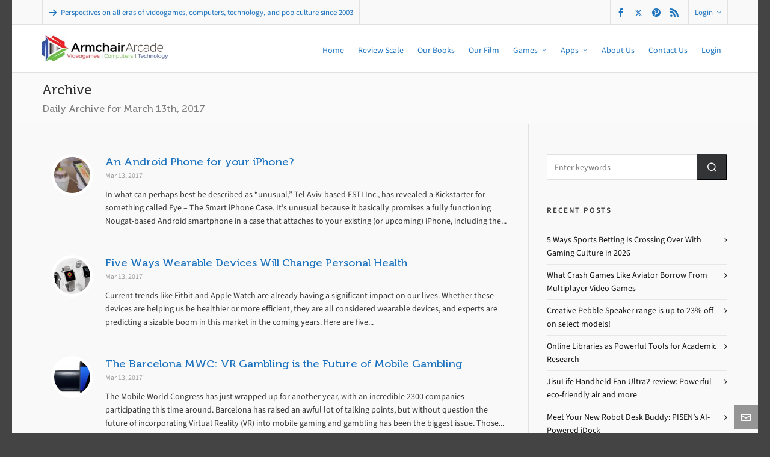

--- FILE ---
content_type: text/html; charset=utf-8
request_url: https://www.google.com/recaptcha/api2/aframe
body_size: 268
content:
<!DOCTYPE HTML><html><head><meta http-equiv="content-type" content="text/html; charset=UTF-8"></head><body><script nonce="SqWP3HI2N3u0T_kAggABFg">/** Anti-fraud and anti-abuse applications only. See google.com/recaptcha */ try{var clients={'sodar':'https://pagead2.googlesyndication.com/pagead/sodar?'};window.addEventListener("message",function(a){try{if(a.source===window.parent){var b=JSON.parse(a.data);var c=clients[b['id']];if(c){var d=document.createElement('img');d.src=c+b['params']+'&rc='+(localStorage.getItem("rc::a")?sessionStorage.getItem("rc::b"):"");window.document.body.appendChild(d);sessionStorage.setItem("rc::e",parseInt(sessionStorage.getItem("rc::e")||0)+1);localStorage.setItem("rc::h",'1768909904354');}}}catch(b){}});window.parent.postMessage("_grecaptcha_ready", "*");}catch(b){}</script></body></html>

--- FILE ---
content_type: text/css
request_url: https://armchairarcade.com/perspectives/wp-content/boost-cache/static/c80edd624a.min.css
body_size: 105165
content:
.ls-container,.ls-wp-container{visibility:hidden;position:relative;max-width:100%;user-select:none;-ms-user-select:none;-moz-user-select:none;-webkit-user-select:none}.ls-inner{position:relative;width:100%;height:100%;background-position:center center;z-index:30}.ls-wp-fullwidth-container{width:100%;position:relative}.ls-wp-fullwidth-helper{position:absolute}ls-scene-wrapper{width:100%;margin:0 auto;display:block!important;position:relative!important;--ls-progress:min( var(--ls-duration), var(--ls-stickduration, var(--ls-duration)) )}ls-scene-wrapper:not(.ls-layout-fixedsize){--ls-ratio-base:calc(100% / var(--ls-ratio, 999999999))}ls-scene-wrapper.ls-layout-fixedsize{--ls-ratio-base:var(--ls-height)}ls-scene-wrapper{--ls-offset-full:calc(100vh - var(--ls-ratio-base));--ls-offset-half:calc(var(--ls-offset-full) / 2);--ls-p-minus-50:calc(var(--ls-progress) - 50vh);--ls-p-minus-100:calc(var(--ls-progress) - 100vh)}ls-scene-wrapper.ls-stickto-center.ls-playfrom-stick:after{--ls-padding:var(--ls-progress)}ls-scene-wrapper.ls-stickto-center.ls-playfrom-top:after{--ls-padding:calc(var(--ls-progress) + var(--ls-offset-half))}ls-scene-wrapper.ls-stickto-center.ls-playfrom-center:after{--ls-padding:calc(var(--ls-p-minus-50) + var(--ls-offset-half))}ls-scene-wrapper.ls-stickto-center.ls-playfrom-bottom:after{--ls-padding:calc(var(--ls-p-minus-100) + var(--ls-offset-half))}ls-scene-wrapper.ls-stickto-top.ls-playfrom-stick:after,ls-scene-wrapper.ls-stickto-top.ls-playfrom-top:after{--ls-padding:var(--ls-progress)}ls-scene-wrapper.ls-stickto-top.ls-playfrom-center:after{--ls-padding:var(--ls-p-minus-50)}ls-scene-wrapper.ls-stickto-top.ls-playfrom-bottom:after{--ls-padding:var(--ls-p-minus-100)}ls-scene-wrapper.ls-stickto-bottom.ls-playfrom-stick:after{--ls-padding:var(--ls-progress)}ls-scene-wrapper.ls-stickto-bottom.ls-playfrom-top:after{--ls-padding:calc(var(--ls-progress) + var(--ls-offset-full))}ls-scene-wrapper.ls-stickto-bottom.ls-playfrom-center:after{--ls-padding:calc(var(--ls-p-minus-50) + var(--ls-offset-full))}ls-scene-wrapper.ls-stickto-bottom.ls-playfrom-bottom:after{--ls-padding:calc(var(--ls-p-minus-100) + var(--ls-offset-full))}ls-scene-wrapper.ls-playfrom-stick.ls-layout-fullsize:after,ls-scene-wrapper.ls-playfrom-top.ls-layout-fullsize:after{--ls-padding:var(--ls-progress)}ls-scene-wrapper.ls-playfrom-center.ls-layout-fullsize:after{--ls-padding:var(--ls-p-minus-50)}ls-scene-wrapper.ls-playfrom-bottom.ls-layout-fullsize:after{--ls-padding:var(--ls-p-minus-100)}ls-scene-wrapper:after{content:'';display:block;width:100%;padding-bottom:var(--ls-padding,0)}ls-scene-wrapper .ls-container{position:sticky!important;top:0}ls-silent-wrapper{width:100vw;height:100vh;z-index:-1!important;visibility:hidden!important;opacity:0!important;pointer-events:none!important;position:fixed!important;left:-200vw;top:-200vh}ls-scene-wrapper[data-disabled-scene]{height:auto!important}ls-scene-wrapper[data-disabled-scene]:after{display:none!important}.ls-slide-bgcolor,.ls-slide-backgrounds,.ls-slide-effects,.ls-background-videos,.ls-bg-video-overlay{-o-transform:translateZ(0);-ms-transform:translateZ(0);-moz-transform:translateZ(0);-webkit-transform:translateZ(0);transform:translateZ(0)}.ls-layers,.ls-slide-bgcolor,.ls-slide-backgrounds,.ls-slide-effects,.ls-background-videos,.ls-bg-video-overlay{width:100%;height:100%;position:absolute;left:0;top:0;overflow:hidden}.ls-text-layer .ls-ch .ls-grad-bg-overflow{display:block;position:absolute;width:100%;height:100%;z-index:-1}.ls-wrapper{padding:0!important;visibility:visible!important;border:0!important;z-index:1}.ls-wrapper.ls-fix-textnodes .ls-ln,.ls-wrapper.ls-fix-textnodes .ls-wd,.ls-wrapper.ls-fix-textnodes .ls-ch{position:static!important;transform:none!important}.ls-wrapper .ls-ln{white-space:nowrap}.ls-layer.ls-has-chars .ls-wd{position:static!important}.ls-layer.ls-has-chars .ls-ch{position:relative!important}.ls-layer.ls-has-words .ls-wd{position:relative!important}.ls-layer.ls-has-lines .ls-ln{position:relative!important}.ls-layer .ls-ch,.ls-layer .ls-wd,.ls-layer .ls-ln{text-decoration:inherit}.ls-layer[data-ls-text-animating-in][data-ls-mask-text-in] .ls-ch,.ls-layer[data-ls-text-animating-in][data-ls-mask-text-in] .ls-wd,.ls-layer[data-ls-text-animating-in][data-ls-mask-text-in] .ls-ln,.ls-layer[data-ls-text-animating-out][data-ls-mask-text-out] .ls-ch,.ls-layer[data-ls-text-animating-out][data-ls-mask-text-out] .ls-wd,.ls-layer[data-ls-text-animating-out][data-ls-mask-text-out] .ls-ln{clip-path:polygon(0 0,100% 0,100% 100%,0 100%)}.ls-textnode-dummy{display:inline-block!important;visibility:hidden!important;pointer-events:none!important}.ls-textnode-bgclip-wrap{left:0;top:0;position:absolute;background-clip:text;-webkit-background-clip:text;text-fill-color:#fff0;-webkit-text-fill-color:#fff0;text-align:left!important;pointer-events:none!important}.ls-textnode{color:#fff0;text-fill-color:#fff0;-webkit-text-fill-color:#fff0}.ls-wrapper.ls-force-display-block{display:block!important}.ls-wrapper.ls-force-visibility-hidden{visibility:hidden!important}.ls-wrapper.ls-force-left-0{left:0!important}.ls-wrapper.ls-force-width-auto{width:auto!important}.ls-force-height-auto{height:auto!important}.ls-wrapper.ls-force-full-size{width:100%!important;height:100%!important}.ls-layer.ls-force-no-transform,.ls-wrapper.ls-force-no-transform{transform:none!important}.ls-force-no-transform .ls-ln,.ls-force-no-transform .ls-wd,.ls-force-no-transform .ls-ch{transform:none!important}.ls-background-videos{z-index:1}.ls-bg-video-overlay{z-index:21;background-repeat:repeat;background-position:center center}.ls-slide-backgrounds{z-index:2}.ls-slide-effects{z-index:4}.ls-slide-bgcolor{z-index:1}.ls-layers{z-index:35}.ls-z,.ls-parallax,.ls-in-out,.ls-scroll,.ls-scroll-transform,.ls-loop,.ls-clip{position:absolute!important;width:100%;height:100%;top:0;left:0}.ls-clip,.ls-m-layers-clip{clip-path:polygon(0% 0%,100% 0%,100% 100%,0% 100%)}.ls-layers-clip{clip:rect(0,var(--sw),var(--sh),0)}.ls-z{width:100%!important;height:100%!important;top:0!important;left:0!important;bottom:auto!important;right:auto!important;display:block!important;overflow:visible!important;pointer-events:none!important}.ls-z.ls-wrapper.ls-pinned{position:fixed!important}.ls-slide-backgrounds .ls-wrapper.ls-z{overflow:hidden!important}.ls-inner-wrapper{pointer-events:auto}.ls-inner-wrapper *{pointer-events:inherit}.ls-in-out{display:none}.ls-loop,.ls-clip{display:block!important}.ls-parallax,.ls-in-out,.ls-scroll,.ls-scroll-transform,.ls-loop,.ls-z{background:none!important}.ls-bg-wrap,.ls-loop{margin:0!important}.ls-wrapper>.ls-layer,.ls-wrapper>a>.ls-layer .ls-wrapper>.ls-bg{line-height:normal;white-space:nowrap;word-wrap:normal;margin-right:0!important;margin-bottom:0!important}.ls-wrapper>.ls-layer,ls-liquify-wrapper>ls-layer,.ls-wrapper>a>.ls-layer{position:static!important;display:block!important;transform:translateZ(0)}.ls-bg-wrap,.ls-bg-outer{width:100%;height:100%;position:absolute;left:0;top:0}.ls-bg-wrap{display:none}.ls-bg-outer{overflow:hidden!important}.ls-wrapper>a.ls-layer-link,ls-liquify-wrapper>a.ls-layer-link{cursor:pointer!important;display:block!important;position:absolute!important;left:0!important;top:0!important;width:100%!important;height:100%!important;z-index:10;-o-transform:translateZ(100px);-ms-transform:translateZ(100px);-moz-transform:translateZ(100px);-webkit-transform:translateZ(100px);transform:translateZ(100px);background:url([data-uri])!important}.ls-l[data-prefix]:before,.ls-layer[data-prefix]:before{position:relative;display:inline-block;content:attr(data-prefix)}.ls-l[data-suffix]:after,.ls-layer[data-suffix]:after{position:relative;display:inline-block;content:attr(data-suffix)}.ls-l[data-prefix]:before,.ls-layer[data-prefix]:before,.ls-l[data-suffix]:after,.ls-layer[data-suffix]:after{color:var(--ls-affix-color,currentColor);transform:translateY(var(--ls-affix-va,0em));font-size:var(--ls-affix-fs,1em);font-family:var(--ls-affix-ff,inherit);font-weight:var(--ls-affix-fw,inherit)}.ls-l[data-prefix]:before,.ls-layer[data-prefix]:before,.ls-l[data-suffix]:after,.ls-layer[data-suffix]:after{display:var(--ls-affix-nl,inline-block)}.ls-l[data-prefix].ls-affix-float:before,.ls-layer[data-prefix].ls-affix-float:before,.ls-l[data-suffix].ls-affix-float:after,.ls-layer[data-suffix].ls-affix-float:after{position:absolute;left:50%;top:50%;transform:translate(calc(-50% + var( --ls-affix-ha, 0em )),calc(-50% + var( --ls-affix-va, 0em )))}.ls-l[data-prefix]:before,.ls-layer[data-prefix]:before{margin-right:var(--ls-affix-ha,0em)}.ls-l[data-suffix]:after,.ls-layer[data-suffix]:after{margin-left:var(--ls-affix-ha,0em)}.ls-gui-element{z-index:40;text-decoration:none!important}.ls-loading-container{position:absolute!important;display:none;left:50%!important;top:50%!important}.ls-loading-indicator{margin:0 auto}.ls-media-unmute{visibility:hidden;position:absolute;left:16px;top:16px;width:30px;height:30px;cursor:pointer;opacity:.65}.ls-media-unmute-active{visibility:visible}.ls-media-unmute-bg{position:absolute;left:0;top:0;right:0;bottom:0;border-radius:30px;border:0 solid #fff;transform:scale(.1);background:rgb(0 0 0 / .25);box-shadow:0 3px 10px rgb(0 0 0 / .2)}.ls-icon-muted,.ls-icon-unmuted{position:absolute;left:0;top:0;width:100%;height:100%;background-repeat:no-repeat;background-position:center;background-size:20px;transform:scale(.1)}.ls-media-unmute-active .ls-media-unmute-bg{border:2px solid #fff}.ls-media-unmute-active .ls-icon-muted,.ls-media-unmute-active .ls-icon-unmuted,.ls-media-unmute-active .ls-media-unmute-bg{transform:scale(1)!important}.ls-icon-muted{background-image:url(/perspectives/wp-content/plugins/LayerSlider/assets/static/layerslider/css/../img/icon-muted-white.png);opacity:1}.ls-icon-unmuted{background-image:url(/perspectives/wp-content/plugins/LayerSlider/assets/static/layerslider/css/../img/icon-unmuted-white.png);opacity:0}.ls-media-unmute:hover{opacity:1}.ls-media-unmute:hover .ls-icon-muted{opacity:0}.ls-media-unmute:hover .ls-icon-unmuted{opacity:1}.ls-media-unmute-bg,.ls-icon-unmuted,.ls-media-unmute,.ls-icon-muted{transition:all .3s ease-in-out!important}.ls-bottom-slidebuttons{text-align:left}.ls-bottom-nav-wrapper,.ls-below-thumbnails{height:0;position:relative;text-align:center;margin:0 auto}.ls-below-thumbnails{display:none}.ls-bottom-nav-wrapper a,.ls-nav-prev,.ls-nav-next{outline:none}.ls-bottom-slidebuttons{position:relative}.ls-bottom-slidebuttons,.ls-nav-start,.ls-nav-stop,.ls-nav-sides{position:relative}.ls-nothumb{text-align:center!important}.ls-link,.ls-link:hover{position:absolute!important;width:100%!important;height:100%!important;left:0!important;top:0!important}.ls-link{display:none}.ls-link-on-top{z-index:999999!important}.ls-link,.ls-wrapper>a>*{background-image:url([data-uri])}.ls-bottom-nav-wrapper,.ls-thumbnail-wrapper,.ls-nav-prev,.ls-nav-next{visibility:hidden}.ls-bar-timer{position:absolute;width:0;height:2px;background:#fff;border-bottom:2px solid #555;opacity:.55;top:0}.ls-circle-timer{width:16px;height:16px;position:absolute;right:10px;top:10px;opacity:.65;display:none}.ls-container .ls-circle-timer,.ls-container .ls-circle-timer *{box-sizing:border-box!important}.ls-ct-half{border:4px solid #fff}.ls-ct-left,.ls-ct-right{width:50%;height:100%;overflow:hidden}.ls-ct-left,.ls-ct-right{position:absolute}.ls-ct-left{left:0}.ls-ct-right{left:50%}.ls-ct-rotate{width:200%;height:100%;position:absolute;top:0}.ls-ct-left .ls-ct-rotate,.ls-ct-right .ls-ct-hider,.ls-ct-right .ls-ct-half{left:0}.ls-ct-right .ls-ct-rotate,.ls-ct-left .ls-ct-hider,.ls-ct-left .ls-ct-half{right:0}.ls-ct-hider,.ls-ct-half{position:absolute;top:0}.ls-ct-hider{width:50%;height:100%;overflow:hidden}.ls-ct-half{width:200%;height:100%}.ls-ct-center{width:100%;height:100%;left:0;top:0;position:absolute;border:4px solid #000;opacity:.2}.ls-ct-half,.ls-ct-center{border-radius:100px;-moz-border-radius:100px;-webkit-border-radius:100px}.ls-slidebar-container{margin:10px auto}.ls-slidebar-container,.ls-slidebar{position:relative}.ls-progressbar,.ls-slidebar-slider-container{position:absolute;left:0;top:0}.ls-progressbar{width:0;height:100%;z-index:1}.ls-slidebar-slider-container{z-index:2}.ls-slidebar-slider{position:static!important;cursor:pointer}.ls-slidebar{height:10px;background-color:#ddd}.ls-slidebar,.ls-progressbar{border-radius:10px}.ls-progressbar{background-color:#bbb}.ls-slidebar-slider-container{top:50%}.ls-slidebar-slider{width:20px;height:20px;border-radius:20px;background-color:#999}.ls-slidebar-light .ls-slidebar{height:8px;background-color:#fff;border:1px solid #ddd;border-top:1px solid #ccc}.ls-slidebar-light .ls-slidebar,.ls-slidebar-light .ls-progressbar{border-radius:10px}.ls-slidebar-light .ls-progressbar{background-color:#eee}.ls-slidebar-light .ls-slidebar-slider-container{top:50%}.ls-slidebar-light .ls-slidebar-slider{width:18px;height:18px;border-radius:20px;background-color:#eee;border:1px solid #bbb;border-top:1px solid #ccc;border-bottom:1px solid #999}.ls-tn{display:none!important}.ls-thumbnail-hover{display:none;position:absolute;left:0}.ls-thumbnail-hover-inner{width:100%;height:100%;position:absolute;left:0;top:0;display:none}.ls-thumbnail-hover-bg{position:absolute;width:100%;height:100%;left:0;top:0}.ls-thumbnail-hover-img{position:absolute;overflow:hidden}.ls-thumbnail-hover img{max-width:none!important;position:absolute;display:inline-block;visibility:visible!important;left:50%;top:0}.ls-thumbnail-hover span{left:50%;top:100%;width:0;height:0;display:block;position:absolute;border-left-color:transparent!important;border-right-color:transparent!important;border-bottom-color:transparent!important}.ls-thumbnail-wrapper{position:relative;width:100%;margin:0 auto}.ls-thumbnail-wrapper.ls-thumbnail-fill a img{width:100%}.ls-thumbnail{position:relative;margin:0 auto}.ls-thumbnail-inner,.ls-thumbnail-slide-container{width:100%}.ls-thumbnail-slide-container{overflow:hidden!important;position:relative}.ls-thumbnail-slide{text-align:center;white-space:nowrap;float:left;position:relative}.ls-thumbnail-slide a{overflow:hidden;display:inline-block;width:0;height:0;position:relative}.ls-thumbnail-slide img{max-width:none!important;max-height:100%!important;height:100%;visibility:visible!important;background-position:center!important}.ls-touchscroll{overflow-x:auto!important}.ls-shadow{display:none;position:absolute;z-index:10!important;top:100%;width:100%;left:0;overflow:hidden!important;visibility:hidden}.ls-shadow img{width:100%!important;height:auto!important;position:absolute!important;left:0!important;bottom:0!important}.ls-media-layer{overflow:hidden}.ls-vpcontainer,.ls-videopreview{width:100%;height:100%;position:absolute;left:0;top:0;cursor:pointer}.ls-videopreview{background-size:cover;background-position:center center}.ls-videopreview{z-index:1}.ls-playvideo{position:absolute;left:50%;top:50%;cursor:pointer;z-index:2}.ls-autoplay .ls-playvideo,.ls-instant-autoplay .ls-playvideo{display:none!important}.ls-forcehide{display:none!important}.ls-yourlogo{position:absolute;z-index:50}.ls-slide-transition-wrapper{width:100%;height:100%;position:absolute;left:0;top:0;z-index:3}.ls-slide-transition-wrapper,.ls-slide-transition-wrapper *{text-align:left!important}.ls-slide-transition-tile{position:relative;float:left}.ls-slide-transition-tile img{visibility:visible;margin:0!important}.ls-curtiles{overflow:hidden}.ls-curtiles,.ls-nexttiles{position:absolute;width:100%;height:100%;left:0;top:0}.ls-curtile,.ls-nexttile{overflow:hidden;width:100%!important;height:100%!important;-o-transform:translateZ(0);-ms-transform:translateZ(0);-moz-transform:translateZ(0);-webkit-transform:translateZ(0);transform:translateZ(0)}.ls-nexttile{display:none}.ls-3d-container{position:relative;overflow:visible!important;-ms-perspective:none!important;-moz-perspective:none!important;-webkit-perspective:none!important;perspective:none!important}.ls-3d-box{position:absolute}.ls-3d-box>div{overflow:hidden;margin:0;padding:0;position:absolute;background-color:#888}.ls-3d-box .ls-3d-top,.ls-3d-box .ls-3d-bottom{background-color:#555}.ls-slide-transition-wrapper,.ls-slide-transition-tile{-ms-perspective:1500px;-moz-perspective:1500px;-webkit-perspective:1500px;perspective:1500px}.ls-slide-transition-tile,.ls-3d-box,.ls-curtiles,.ls-nexttiles{-ms-transform-style:preserve-3d;-moz-transform-style:preserve-3d;-webkit-transform-style:preserve-3d;transform-style:preserve-3d}.ls-curtile,.ls-nexttile,.ls-3d-box{-ms-backface-visibility:hidden;-moz-backface-visibility:hidden;-webkit-backface-visibility:hidden;backface-visibility:hidden}html body .ls-container.ls-wp-container.ls-fullsize:not(.ls-hidden),html body .ls-container.ls-wp-container.ls-fullwidth:not(.ls-hidden),html body .ls-container.ls-wp-container.ls-responsive:not(.ls-hidden),html body .ls-container.ls-wp-container.ls-fixedsize:not(.ls-hidden),#ls-global .ls-container.ls-wp-container.ls-fullsize:not(.ls-hidden),#ls-global .ls-container.ls-wp-container.ls-fullwidth:not(.ls-hidden),#ls-global .ls-container.ls-wp-container.ls-responsive:not(.ls-hidden),#ls-global .ls-container.ls-wp-container.ls-fixedsize:not(.ls-hidden){max-width:100%}html body .ls-container.ls-hidden,#ls-global .ls-container.ls-hidden{width:0px!important;height:0px!important;position:absolute;left:-5000px;top:-5000px;z-index:-1;overflow:hidden!important;visibility:hidden!important;display:block!important}.ls-selectable{user-select:text;-ms-user-select:text;-moz-user-select:text;-webkit-user-select:text}.ls-unselectable{user-select:none;-ms-user-select:none;-moz-user-select:none;-webkit-user-select:none}.ls-visible{overflow:visible!important;clip:auto!important;clip-path:none!important}.ls-unselectable{user-select:none;-o-user-select:none;-ms-user-select:none;-moz-user-select:none;-webkit-user-select:none}.ls-overflow-hidden{overflow:hidden}.ls-overflowx-hidden{overflow-x:hidden}html body .ls-overflow-visible,html#ls-global .ls-overflow-visible,body#ls-global .ls-overflow-visible,#ls-global .ls-overflow-visible,.ls-overflow-visible{overflow:visible!important}.ls-overflowy-hidden{overflow-y:hidden}.ls-slide{display:block!important;visibility:hidden!important;position:absolute!important;overflow:hidden;top:0!important;left:0!important;bottom:auto!important;right:auto!important;background:none;border:none!important;margin:0!important;padding:0!important}.ls-slide>.ls-layer,.ls-slide>.ls-l,.ls-slide>.ls-bg,.ls-slide>a>.ls-layer,.ls-slide>a>.ls-l,.ls-slide>a>.ls-bg{position:absolute!important;white-space:nowrap}.ls-fullscreen{margin:0!important;padding:0!important;width:auto!important;height:auto!important}.ls-fullscreen .ls-container{background-color:#000;margin:0 auto!important}.ls-fullscreen .ls-fullscreen-wrapper{width:100%!important;height:100%!important;margin:0!important;padding:0!important;border:0!important;background-color:#000;overflow:hidden!important;position:relative!important}.ls-fullscreen .ls-fullscreen-wrapper .ls-container,.ls-fullscreen .ls-fullscreen-wrapper .ls-wp-container{position:absolute!important;top:50%!important;left:50%!important;transform:translate(-50%,-50%)!important}.ls-layer .split-item{font-weight:inherit!important;font-family:inherit!important;font-size:inherit;color:inherit}html body .ls-container .ls-layer,#ls-global .ls-container .ls-layer,html body .ls-container .ls-l,#ls-global .ls-container .ls-l{border-width:0;border-style:solid;border-color:#000;color:#000;font-size:36px;font-family:Arial,sans-serif;background-repeat:no-repeat;stroke:#000;text-align:left;font-style:normal;text-decoration:none;text-transform:none;font-weight:400;letter-spacing:0;background-position:0% 0%;background-clip:border-box;opacity:1;mix-blend-mode:unset}.ls-container .ls-layer svg,.ls-container .ls-l svg{width:1em;height:1em;display:block}.ls-container .ls-layer:not(.ls-html-layer),.ls-container .ls-l:not(.ls-html-layer){stroke-width:0}.ls-container .ls-layer:not(.ls-html-layer) svg,.ls-container .ls-l:not(.ls-html-layer) svg{fill:currentColor}.ls-container .ls-layer.ls-shape-layer svg,.ls-container .ls-layer.ls-svg-layer svg,.ls-container .ls-l.ls-shape-layer svg,.ls-container .ls-l.ls-svg-layer svg{width:100%;height:100%}.ls-container .ls-layer.ls-icon-layer .fa,.ls-container .ls-l.ls-icon-layer .fa{display:block;line-height:inherit}.ls-container .ls-layer.ls-ib-icon svg,.ls-container .ls-l.ls-ib-icon svg,.ls-container .ls-layer.ls-ib-icon .fa,.ls-container .ls-l.ls-ib-icon .fa{display:inline-block;vertical-align:middle}.ls-container .ls-layer.ls-html-layer svg,.ls-container .ls-l.ls-html-layer svg{display:inline;width:auto;height:auto}.ls-container .ls-button-layer{cursor:pointer}.ls-container:not(.ls-hidden) .ls-wrapper:not(.ls-force-display-block) picture.ls-layer img,.ls-container:not(.ls-hidden) .ls-wrapper:not(.ls-force-display-block) picture.ls-l img{width:inherit!important;height:inherit!important}.ls-container.ls-hidden picture{display:flex!important}.ls-container.ls-hidden picture.ls-layer img,.ls-container.ls-hidden picture.ls-l img{width:auto;height:auto}.ls-l[data-ls-smart-bg],.ls-layer[data-ls-smart-bg],ls-layer[data-ls-smart-bg]{overflow:hidden!important;background-size:0 0!important}.ls-l[data-ls-smart-bg]:before,.ls-layer[data-ls-smart-bg]:before,ls-layer[data-ls-smart-bg]:before{content:'';display:block;position:absolute;left:0;top:0;z-index:-1;width:var(--sw);height:var(--sh);transform:translate(calc(var( --x, 0px ) + var( --lx, 0px )  + var( --rx, 0px )),calc(var( --y, 0px ) + var( --ly, 0px ) + var( --ry, 0px )));background-image:inherit;background-size:var(--bgs,inherit);background-position:inherit;background-repeat:inherit}html body .ls-nav-prev,#ls-global .ls-nav-prev,html body .ls-nav-next,#ls-global .ls-nav-next,html body .ls-bottom-nav-wrapper a,#ls-global .ls-bottom-nav-wrapper a,html body .ls-container .ls-fullscreen,#ls-global .ls-container .ls-fullscreen,html body .ls-thumbnail a,#ls-global .ls-thumbnail a{transition:none;-ms-transition:none;-webkit-transition:none;line-height:normal;outline:none;padding:0;border:0}html body .ls-wrapper>a,#ls-global .ls-wrapper>a,html body .ls-wrapper>p,#ls-global .ls-wrapper>p,html body .ls-wrapper>h1,#ls-global .ls-wrapper>h1,html body .ls-wrapper>h2,#ls-global .ls-wrapper>h2,html body .ls-wrapper>h3,#ls-global .ls-wrapper>h3,html body .ls-wrapper>h4,#ls-global .ls-wrapper>h4,html body .ls-wrapper>h5,#ls-global .ls-wrapper>h5,html body .ls-wrapper>img,#ls-global .ls-wrapper>img,html body .ls-wrapper>div,#ls-global .ls-wrapper>div,html body .ls-wrapper>span,#ls-global .ls-wrapper>span,html body .ls-wrapper .ls-bg,#ls-global .ls-wrapper .ls-bg,html body .ls-wrapper .ls-layer,#ls-global .ls-wrapper .ls-layer,html body .ls-slide .ls-layer,#ls-global .ls-slide .ls-layer,html body .ls-slide a .ls-layer,#ls-global .ls-slide a .ls-layer{transition:none;-ms-transition:none;-webkit-transition:none;line-height:normal;outline:none;padding:0;margin:0;border-width:0}html body .ls-container img,#ls-global .ls-container img{transition:none;-ms-transition:none;-webkit-transition:none;line-height:normal;outline:none;background:none;min-width:0;max-width:none;border-radius:0;box-shadow:none;border-width:0;padding:0}html body .ls-wp-container .ls-wrapper>a>*,#ls-global .ls-wp-container .ls-wrapper>a>*{margin:0}html body .ls-wp-container .ls-wrapper>a,#ls-global .ls-wp-container .ls-wrapper>a{text-decoration:none}.ls-wp-fullwidth-container,.ls-wp-fullwidth-helper,.ls-gui-element *,.ls-gui-element,.ls-container,.ls-slide>*,.ls-slide,.ls-wrapper,.ls-layer{box-sizing:content-box!important}html body .ls-yourlogo,#ls-global .ls-yourlogo{margin:0}html body .ls-tn,#ls-global .ls-tn{display:none}.ls-bottom-nav-wrapper,.ls-bottom-nav-wrapper span,.ls-bottom-nav-wrapper a{line-height:0;font-size:0}html body .ls-container video,#ls-global .ls-container video{max-width:none!important;object-fit:cover!important}html body .ls-container.ls-wp-container,#ls-global .ls-container.ls-wp-container,html body .ls-fullscreen-wrapper,#ls-global .ls-fullscreen-wrapper{max-width:none}html body .ls-container,#ls-global .ls-container,html body .ls-container .ls-slide-transition-wrapper,#ls-global .ls-container .ls-slide-transition-wrapper,html body .ls-container .ls-slide-transition-wrapper *,#ls-global .ls-container .ls-slide-transition-wrapper *,html body .ls-container .ls-bottom-nav-wrapper,#ls-global .ls-container .ls-bottom-nav-wrapper,html body .ls-container .ls-bottom-nav-wrapper *,#ls-global .ls-container .ls-bottom-nav-wrapper *,html body .ls-container .ls-bottom-nav-wrapper span *,#ls-global .ls-container .ls-bottom-nav-wrapper span *,html body .ls-direction-fix,#ls-global .ls-direction-fix{direction:ltr!important}html body .ls-container,#ls-global .ls-container{float:none!important}.ls-slider-notification{position:relative;margin:10px auto;padding:10px 10px 15px 88px;border-radius:5px;min-height:60px;background:#de4528;color:white!important;font-family:'Open Sans',arial,sans-serif!important}.ls-slider-notification a{color:white!important;text-decoration:underline!important}.ls-slider-notification-logo{position:absolute;top:16px;left:17px;width:56px;height:56px;font-size:49px;line-height:53px;border-radius:56px;background-color:#fff;color:#de4528;font-style:normal;font-weight:800;text-align:center}.ls-slider-notification strong{color:white!important;display:block;font-size:20px;line-height:26px;font-weight:normal!important}.ls-slider-notification span{display:block;font-size:13px;line-height:16px;text-align:justify!important}@media screen and (max-width:767px){.ls-container .ls-layers>.ls-hide-on-phone,.ls-container .ls-background-videos .ls-hide-on-phone video,.ls-container .ls-background-videos .ls-hide-on-phone audio,.ls-container .ls-background-videos .ls-hide-on-phone iframe{display:none!important}}@media screen and (min-width:768px) and (max-width:1024px){.ls-container .ls-layers>.ls-hide-on-tablet,.ls-container .ls-background-videos .ls-hide-on-tablet video,.ls-container .ls-background-videos .ls-hide-on-tablet audio,.ls-container .ls-background-videos .ls-hide-on-tablet iframe{display:none!important}}@media screen and (min-width:1025px){.ls-container .ls-layers>.ls-hide-on-desktop,.ls-container .ls-background-videos .ls-hide-on-desktop video,.ls-container .ls-background-videos .ls-hide-on-desktop audio,.ls-container .ls-background-videos .ls-hide-on-desktop iframe{display:none!important}}.ls-container .ls-background-videos .ls-vpcontainer{z-index:10}.ls-container .ls-background-videos .ls-videopreview{background-size:cover!important}.ls-container .ls-background-videos video,.ls-container .ls-background-videos audio,.ls-container .ls-background-videos iframe{position:relative;z-index:20}@media (transform-3d),(-ms-transform-3d),(-webkit-transform-3d){#ls-test3d{position:absolute;left:9px;height:3px}}.ls-z[data-ls-animating-in] .ls-wrapper.ls-in-out,.ls-z[data-ls-animating-out] .ls-wrapper.ls-in-out,.ls-curtile,.ls-nexttile{will-change:transform}.ls-z[data-ls-animating-in] .ls-layer,.ls-z[data-ls-animating-out] .ls-layer,.ls-curtile,.ls-nexttile{will-change:opacity}.ls-layer[data-ls-animating-in],.ls-layer[data-ls-animating-out]{will-change:filter}.ls-layer[data-ls-text-animating-in] .ls-ln,.ls-layer[data-ls-text-animating-in] .ls-wd,.ls-layer[data-ls-text-animating-in] .ls-ch,.ls-layer[data-ls-text-animating-out] .ls-ln,.ls-layer[data-ls-text-animating-out] .ls-wd,.ls-layer[data-ls-text-animating-out] .ls-ch{will-change:transform}.ls-z:not([data-ls-hidden]),.ls-z:not([data-ls-hidden]) .ls-wrapper.ls-loop,.ls-z:not([data-ls-hidden]) .ls-wrapper.ls-parallax,.ls-z:not([data-ls-hidden]) .ls-wrapper.ls-scroll-transform,.ls-z:not([data-ls-hidden]) .ls-wrapper.ls-scroll{will-change:transform}div.essgrid_block{background:url(/perspectives/wp-content/plugins/essential-grid/public/includes/builders/gutenberg/build/images/esglogo.1b9536ac.png);background-repeat:no-repeat;background-size:contain;line-height:32px;padding-left:145px}div.essgrid_block .components-text-control__input{display:none}div.essgrid_block span{font-family:-apple-system,BlinkMacSystemFont,Segoe UI,Roboto,Oxygen-Sans,Ubuntu,Cantarell,Helvetica Neue,sans-serif;font-size:16px;font-weight:700;line-height:16px}div.essgrid_block .grid_slug{float:left}div.essgrid_block .grid_edit_button{float:right;margin:2px 0 0 10px;width:auto}div.essgrid_block .grid_edit_material_icon{display:inline-block;float:right;font-family:Material Icons;font-style:normal;font-weight:400;letter-spacing:normal;margin-left:10px;text-transform:none;word-wrap:normal;direction:ltr;font-size:16px;line-height:26px;vertical-align:top;white-space:nowrap;-webkit-font-smoothing:antialiased;text-rendering:optimizeLegibility;-moz-osx-font-smoothing:grayscale;font-feature-settings:"liga";width:34px}div.essgrid_block .editor_icon{font-family:dashicons;font-size:16px;line-height:16px;width:auto}div[data-type="themepunch/essgrid"] button{box-shadow:none!important;outline:none!important}div[data-type="themepunch/essgrid"]{background:#f6f6f9}div[data-type="themepunch/essgrid"]>div:first-child{padding:15px}div[data-type="themepunch/essgrid"] div.block-editor-block-toolbar{padding:0!important}[data-type="themepunch/essgrid"] .editor-block-list__block-edit:before{outline:1px solid hsl(219 8% 60% / .25)!important}[data-type="themepunch/essgrid"] .components-button.block-editor-block-switcher__no-switcher-icon:disabled .block-editor-block-icon.has-colors{background-color:#d20000;color:#f8f9f9!important;padding-left:3px}.components-panel__body.edit-post-block-sidebar__panel svg.dashicons-screenoptions,.editor-block-list-item-themepunch-essgrid svg{height:24px;width:24px}.editor-block-list-item-themepunch-essgrid .editor-block-types-list__item-title{padding:4px 1px}#eg-add-predefined-grid,.ess-bottom_half,.ess-stepnavigator{display:none}#ess-grid-tiny-dialog-step-1 .ess-top_half{border-bottom:0!important}.grid_edit_button,.grid_edit_button:active,.grid_edit_button:active:enabled,.grid_edit_button:focus{background:#ed4446!important;border:none!important;color:#fff!important;height:28px}.grid_edit_button:hover{background:#ed4446!important;border-color:#ed4446!important;color:#fff!important;filter:brightness(105%)!important}.wpcf7 .screen-reader-response{position:absolute;overflow:hidden;clip:rect(1px,1px,1px,1px);clip-path:inset(50%);height:1px;width:1px;margin:-1px;padding:0;border:0;word-wrap:normal!important}.wpcf7 .hidden-fields-container{display:none}.wpcf7 form .wpcf7-response-output{margin:2em .5em 1em;padding:.2em 1em;border:2px solid #00a0d2}.wpcf7 form.init .wpcf7-response-output,.wpcf7 form.resetting .wpcf7-response-output,.wpcf7 form.submitting .wpcf7-response-output{display:none}.wpcf7 form.sent .wpcf7-response-output{border-color:#46b450}.wpcf7 form.failed .wpcf7-response-output,.wpcf7 form.aborted .wpcf7-response-output{border-color:#dc3232}.wpcf7 form.spam .wpcf7-response-output{border-color:#f56e28}.wpcf7 form.invalid .wpcf7-response-output,.wpcf7 form.unaccepted .wpcf7-response-output,.wpcf7 form.payment-required .wpcf7-response-output{border-color:#ffb900}.wpcf7-form-control-wrap{position:relative}.wpcf7-not-valid-tip{color:#dc3232;font-size:1em;font-weight:400;display:block}.use-floating-validation-tip .wpcf7-not-valid-tip{position:relative;top:-2ex;left:1em;z-index:100;border:1px solid #dc3232;background:#fff;padding:.2em .8em;width:24em}.wpcf7-list-item{display:inline-block;margin:0 0 0 1em}.wpcf7-list-item-label::before,.wpcf7-list-item-label::after{content:" "}.wpcf7-spinner{visibility:hidden;display:inline-block;background-color:#23282d;opacity:.75;width:24px;height:24px;border:none;border-radius:100%;padding:0;margin:0 24px;position:relative}form.submitting .wpcf7-spinner{visibility:visible}.wpcf7-spinner::before{content:'';position:absolute;background-color:#fbfbfc;top:4px;left:4px;width:6px;height:6px;border:none;border-radius:100%;transform-origin:8px 8px;animation-name:spin;animation-duration:1000ms;animation-timing-function:linear;animation-iteration-count:infinite}@media (prefers-reduced-motion:reduce){.wpcf7-spinner::before{animation-name:blink;animation-duration:2000ms}}@keyframes spin{from{transform:rotate(0deg)}to{transform:rotate(360deg)}}@keyframes blink{from{opacity:0}50%{opacity:1}to{opacity:0}}.wpcf7 [inert]{opacity:.5}.wpcf7 input[type="file"]{cursor:pointer}.wpcf7 input[type="file"]:disabled{cursor:default}.wpcf7 .wpcf7-submit:disabled{cursor:not-allowed}.wpcf7 input[type="url"],.wpcf7 input[type="email"],.wpcf7 input[type="tel"]{direction:ltr}.wpcf7-reflection>output{display:list-item;list-style:none}.wpcf7-reflection>output[hidden]{display:none}.ppress-hint-wrap[class*=hint--]{display:inline-block;position:relative}.ppress-hint-wrap[class*=hint--]:after,.ppress-hint-wrap[class*=hint--]:before{visibility:hidden;opacity:0;z-index:1000000;pointer-events:none;transition:all .3s;position:absolute;transform:translate(0,0)}.ppress-hint-wrap[class*=hint--]:hover:after,.ppress-hint-wrap[class*=hint--]:hover:before{visibility:visible;opacity:1;transition-delay:.1s}.ppress-hint-wrap[class*=hint--]:before{content:"";z-index:1000001;background:0 0;border:6px solid #0000;position:absolute}.ppress-hint-wrap[class*=hint--]:after{color:#fff;white-space:nowrap;text-shadow:0 -1px #000;background:#383838;padding:8px 10px;font-family:Helvetica Neue,Helvetica,Arial,sans-serif;font-size:12px;line-height:12px;box-shadow:4px 4px 8px #0000004d}.ppress-hint-wrap[class*=hint--][aria-label]:after{content:attr(aria-label)}.ppress-hint-wrap[class*=hint--][data-hint]:after{content:attr(data-hint)}.ppress-hint-wrap[aria-label=""]:after,.ppress-hint-wrap[aria-label=""]:before,[data-hint=""]:after,[data-hint=""]:before{display:none!important}.ppress-hint-wrap.hint--top-left:before,.ppress-hint-wrap.hint--top-right:before,.ppress-hint-wrap.hint--top:before{border-top-color:#383838}.ppress-hint-wrap.hint--bottom-left:before,.ppress-hint-wrap.hint--bottom-right:before,.ppress-hint-wrap.hint--bottom:before{border-bottom-color:#383838}.ppress-hint-wrap.hint--top:after,.ppress-hint-wrap.hint--top:before{bottom:100%;left:50%}.ppress-hint-wrap.hint--top:before{margin-bottom:-11px;left:calc(50% - 6px)}.ppress-hint-wrap.hint--top:after{transform:translate(-50%)}.ppress-hint-wrap.hint--top:hover:before{transform:translateY(-8px)}.ppress-hint-wrap.hint--top:hover:after{transform:translate(-50%)translateY(-8px)}.ppress-hint-wrap.hint--bottom:after,.ppress-hint-wrap.hint--bottom:before{top:100%;left:50%}.ppress-hint-wrap.hint--bottom:before{margin-top:-11px;left:calc(50% - 6px)}.ppress-hint-wrap.hint--bottom:after{transform:translate(-50%)}.ppress-hint-wrap.hint--bottom:hover:before{transform:translateY(8px)}.ppress-hint-wrap.hint--bottom:hover:after{transform:translate(-50%)translateY(8px)}.ppress-hint-wrap.hint--right:before{border-right-color:#383838;margin-bottom:-6px;margin-left:-11px}.ppress-hint-wrap.hint--right:after{margin-bottom:-14px}.ppress-hint-wrap.hint--right:after,.ppress-hint-wrap.hint--right:before{bottom:50%;left:100%}.ppress-hint-wrap.hint--right:hover:after,.ppress-hint-wrap.hint--right:hover:before{transform:translate(8px)}.ppress-hint-wrap.hint--left:before{border-left-color:#383838;margin-bottom:-6px;margin-right:-11px}.ppress-hint-wrap.hint--left:after{margin-bottom:-14px}.ppress-hint-wrap.hint--left:after,.ppress-hint-wrap.hint--left:before{bottom:50%;right:100%}.ppress-hint-wrap.hint--left:hover:after,.ppress-hint-wrap.hint--left:hover:before{transform:translate(-8px)}.ppress-hint-wrap.hint--top-left:after,.ppress-hint-wrap.hint--top-left:before{bottom:100%;left:50%}.ppress-hint-wrap.hint--top-left:before{margin-bottom:-11px;left:calc(50% - 6px)}.ppress-hint-wrap.hint--top-left:after{margin-left:12px;transform:translate(-100%)}.ppress-hint-wrap.hint--top-left:hover:before{transform:translateY(-8px)}.ppress-hint-wrap.hint--top-left:hover:after{transform:translate(-100%)translateY(-8px)}.ppress-hint-wrap.hint--top-right:after,.ppress-hint-wrap.hint--top-right:before{bottom:100%;left:50%}.ppress-hint-wrap.hint--top-right:before{margin-bottom:-11px;left:calc(50% - 6px)}.ppress-hint-wrap.hint--top-right:after{margin-left:-12px;transform:translate(0)}.ppress-hint-wrap.hint--top-right:hover:after,.ppress-hint-wrap.hint--top-right:hover:before{transform:translateY(-8px)}.ppress-hint-wrap.hint--bottom-left:after,.ppress-hint-wrap.hint--bottom-left:before{top:100%;left:50%}.ppress-hint-wrap.hint--bottom-left:before{margin-top:-11px;left:calc(50% - 6px)}.ppress-hint-wrap.hint--bottom-left:after{margin-left:12px;transform:translate(-100%)}.ppress-hint-wrap.hint--bottom-left:hover:before{transform:translateY(8px)}.ppress-hint-wrap.hint--bottom-left:hover:after{transform:translate(-100%)translateY(8px)}.ppress-hint-wrap.hint--bottom-right:after,.ppress-hint-wrap.hint--bottom-right:before{top:100%;left:50%}.ppress-hint-wrap.hint--bottom-right:before{margin-top:-11px;left:calc(50% - 6px)}.ppress-hint-wrap.hint--bottom-right:after{margin-left:-12px;transform:translate(0)}.ppress-hint-wrap.hint--bottom-right:hover:after,.ppress-hint-wrap.hint--bottom-right:hover:before{transform:translateY(8px)}.ppress-hint-wrap.hint--large:after,.ppress-hint-wrap.hint--medium:after,.ppress-hint-wrap.hint--small:after{white-space:normal;word-wrap:break-word;line-height:1.4em}.ppress-hint-wrap.hint--small:after{width:80px}.ppress-hint-wrap.hint--medium:after{width:150px}.ppress-hint-wrap.hint--large:after{width:300px}.ppress-hint-wrap.hint--error:after{text-shadow:0 -1px #592726;background-color:#b34e4d}.ppress-hint-wrap.hint--error.ppress-hint-wrap.hint--top-left:before,.ppress-hint-wrap.hint--error.ppress-hint-wrap.hint--top-right:before,.ppress-hint-wrap.hint--error.ppress-hint-wrap.hint--top:before{border-top-color:#b34e4d}.ppress-hint-wrap.hint--error.ppress-hint-wrap.hint--bottom-left:before,.ppress-hint-wrap.hint--error.ppress-hint-wrap.hint--bottom-right:before,.ppress-hint-wrap.hint--error.ppress-hint-wrap.hint--bottom:before{border-bottom-color:#b34e4d}.ppress-hint-wrap.hint--error.ppress-hint-wrap.hint--left:before{border-left-color:#b34e4d}.ppress-hint-wrap.hint--error.ppress-hint-wrap.hint--right:before{border-right-color:#b34e4d}.ppress-hint-wrap.hint--warning:after{text-shadow:0 -1px #6c5328;background-color:#c09854}.ppress-hint-wrap.hint--warning.ppress-hint-wrap.hint--top-left:before,.ppress-hint-wrap.hint--warning.ppress-hint-wrap.hint--top-right:before,.ppress-hint-wrap.hint--warning.ppress-hint-wrap.hint--top:before{border-top-color:#c09854}.ppress-hint-wrap.hint--warning.ppress-hint-wrap.hint--bottom-left:before,.ppress-hint-wrap.hint--warning.ppress-hint-wrap.hint--bottom-right:before,.ppress-hint-wrap.hint--warning.ppress-hint-wrap.hint--bottom:before{border-bottom-color:#c09854}.ppress-hint-wrap.hint--warning.ppress-hint-wrap.hint--left:before{border-left-color:#c09854}.ppress-hint-wrap.hint--warning.ppress-hint-wrap.hint--right:before{border-right-color:#c09854}.ppress-hint-wrap.hint--info:after{text-shadow:0 -1px #1a3c4d;background-color:#3986ac}.ppress-hint-wrap.hint--info.ppress-hint-wrap.hint--top-left:before,.ppress-hint-wrap.hint--info.ppress-hint-wrap.hint--top-right:before,.ppress-hint-wrap.hint--info.ppress-hint-wrap.hint--top:before{border-top-color:#3986ac}.ppress-hint-wrap.hint--info.ppress-hint-wrap.hint--bottom-left:before,.ppress-hint-wrap.hint--info.ppress-hint-wrap.hint--bottom-right:before,.ppress-hint-wrap.hint--info.ppress-hint-wrap.hint--bottom:before{border-bottom-color:#3986ac}.ppress-hint-wrap.hint--info.ppress-hint-wrap.hint--left:before{border-left-color:#3986ac}.ppress-hint-wrap.hint--info.ppress-hint-wrap.hint--right:before{border-right-color:#3986ac}.ppress-hint-wrap.hint--success:after{text-shadow:0 -1px #1a321a;background-color:#458746}.ppress-hint-wrap.hint--success.ppress-hint-wrap.hint--top-left:before,.ppress-hint-wrap.hint--success.ppress-hint-wrap.hint--top-right:before,.ppress-hint-wrap.hint--success.ppress-hint-wrap.hint--top:before{border-top-color:#458746}.ppress-hint-wrap.hint--success.ppress-hint-wrap.hint--bottom-left:before,.ppress-hint-wrap.hint--success.ppress-hint-wrap.hint--bottom-right:before,.ppress-hint-wrap.hint--success.ppress-hint-wrap.hint--bottom:before{border-bottom-color:#458746}.ppress-hint-wrap.hint--success.ppress-hint-wrap.hint--left:before{border-left-color:#458746}.ppress-hint-wrap.hint--success.ppress-hint-wrap.hint--right:before{border-right-color:#458746}.ppress-hint-wrap.hint--always:after,.ppress-hint-wrap.hint--always:before{opacity:1;visibility:visible}.ppress-hint-wrap.hint--always.ppress-hint-wrap.hint--top:before{transform:translateY(-8px)}.ppress-hint-wrap.hint--always.ppress-hint-wrap.hint--top:after{transform:translate(-50%)translateY(-8px)}.ppress-hint-wrap.hint--always.ppress-hint-wrap.hint--top-left:before{transform:translateY(-8px)}.ppress-hint-wrap.hint--always.ppress-hint-wrap.hint--top-left:after{transform:translate(-100%)translateY(-8px)}.ppress-hint-wrap.hint--always.ppress-hint-wrap.hint--top-right:after,.ppress-hint-wrap.hint--always.ppress-hint-wrap.hint--top-right:before{transform:translateY(-8px)}.ppress-hint-wrap.hint--always.ppress-hint-wrap.hint--bottom:before{transform:translateY(8px)}.ppress-hint-wrap.hint--always.ppress-hint-wrap.hint--bottom:after{transform:translate(-50%)translateY(8px)}.ppress-hint-wrap.hint--always.ppress-hint-wrap.hint--bottom-left:before{transform:translateY(8px)}.ppress-hint-wrap.hint--always.ppress-hint-wrap.hint--bottom-left:after{transform:translate(-100%)translateY(8px)}.ppress-hint-wrap.hint--always.ppress-hint-wrap.hint--bottom-right:after,.ppress-hint-wrap.hint--always.ppress-hint-wrap.hint--bottom-right:before{transform:translateY(8px)}.ppress-hint-wrap.hint--always.ppress-hint-wrap.hint--left:after,.ppress-hint-wrap.hint--always.ppress-hint-wrap.hint--left:before{transform:translate(-8px)}.ppress-hint-wrap.hint--always.ppress-hint-wrap.hint--right:after,.ppress-hint-wrap.hint--always.ppress-hint-wrap.hint--right:before{transform:translate(8px)}.ppress-hint-wrap.hint--rounded:after{border-radius:4px}.ppress-hint-wrap.hint--no-animate:after,.ppress-hint-wrap.hint--no-animate:before{transition-duration:0s}.ppress-hint-wrap.hint--bounce:after,.ppress-hint-wrap.hint--bounce:before{-webkit-transition:opacity .3s,visibility .3s,-webkit-transform .3s cubic-bezier(.71,1.7,.77,1.24);-moz-transition:opacity .3s,visibility .3s,-moz-transform .3s cubic-bezier(.71,1.7,.77,1.24);transition:opacity .3s,visibility .3s,transform .3s cubic-bezier(.71,1.7,.77,1.24)}.ppress-hint-wrap.hint--no-shadow:after,.ppress-hint-wrap.hint--no-shadow:before{text-shadow:initial;box-shadow:initial}.ppress-checkout__form *{--ppress-heading-fs:22px;--ppress-body-fs:16px;--ppress-btn-color:#2563eb;box-sizing:border-box;font-size:var(--ppress-body-fs)}.ppress-checkout__form{flex-wrap:wrap;width:100%;max-width:100%;margin:1px auto 10px;line-height:20px;display:flex;position:relative}.ppress-checkout__form p{margin:0 0 5px;padding:0}.ppress-checkout__form .ppress-main-checkout-form__block .ppress-main-checkout-form__social_login_wrap{padding:5px}.ppress-checkout__form .ppress-main-checkout-form__block .ppress-main-checkout-form__login_form_wrap{flex-wrap:wrap;display:flex}.ppress-checkout__form .ppress-main-checkout-form__block .ppress-main-checkout-form__logged_in_text_wrap{margin:5px 0 10px}.ppress-checkout__form .ppress-main-checkout-form__block .ppress-main-checkout-form__logged_in_text_wrap .ppress-main-checkout-form__block__item{background-color:#eff6ff;border-radius:6px;padding:14px 16px}.ppress-checkout__form .ppress-main-checkout-form__block .ppress-main-checkout-form__logged_in_text_wrap .ppress-main-checkout-form__block__item p,.ppress-checkout__form .ppress-main-checkout-form__block .ppress-main-checkout-form__logged_in_text_wrap .ppress-main-checkout-form__block__item a{margin:0;font-size:14px;line-height:20px}.ppress-checkout__form .ppress-main-checkout-form__block .ppress-main-checkout-form__login_form_wrap .ppress-main-checkout-form__block__item{margin-bottom:5px}.ppress-checkout__form .ppress-main-checkout-form__block .ppress-main-checkout-form__login_form_wrap .ppress-main-checkout-form__block__item:last-of-type{margin-bottom:15px}.ppress-checkout__form .ppress-main-checkout-form__block .ppress-main-checkout-form__login_form_wrap .ppress-main-checkout-form__block__item.ppress-login-submit-btn p{margin:10px 0;padding:0}.ppress-checkout__form .ppress-checkout-section.ppress-checkout_side_section{order:2;width:35%}.ppress-checkout__form .ppress-checkout-section.ppress-checkout_main{order:1;width:65%;padding:0 30px 0 0}.ppress-checkout__form .ppress-checkout_order_summary{border:1px solid #e5e7eb;border-radius:5px}.ppress-checkout__form .ppress-checkout_order_summary__plan_name{font-size:var(--ppress-body-fs);border-bottom:1px solid #e4e4e4;padding:10px 20px;font-weight:700}.ppress-checkout__form .ppress-checkout_order_summary__plan_price{font-size:14px;font-weight:500}.ppress-checkout__form .ppress-checkout_order_summary__bottom_details *{font-size:var(--ppress-body-fs)}.ppress-checkout__form .ppress-checkout_order_summary__bottom_details .checkout_order_summary__fee_structure__item dd a{margin:0;padding:0;font-size:14px;text-decoration:none;display:block}.ppress-checkout__form .checkout_order_summary__fee_structure__item dt .checkout_order_summary__fee_structure__item__trial_term{background:unset;margin-left:0;padding-left:0;font-weight:600;display:block}.ppress-checkout__form .ppress-checkout_order_summary__bottom_details,.ppress-checkout__form .ppress-checkout_order_summary__plan_description{padding:10px 20px}.ppress-checkout__form .ppress-checkout_order_summary__plan_description{line-height:1.7;font-size:var(--ppress-body-fs);border-bottom:1px solid #e5e7eb;padding:20px}.ppress-checkout__form .checkout_order_summary__fee_structure__item{font-size:var(--ppress-body-fs);flex-wrap:nowrap;padding:5px 0;display:flex}.ppress-checkout__form .checkout_order_summary__fee_structure__item dt{text-align:left;width:60%}.ppress-checkout__form .checkout_order_summary__fee_structure__item dd{text-align:right;width:40%}.ppress-checkout__form .checkout_order_summary__fee_structure__item dt span{color:#4b5563;letter-spacing:.35px;background-color:#e5e7eb;border-radius:9999px;margin-left:5px;padding:2px 6px;font-size:12px}.ppress-checkout__form .ppress-main-checkout-form__block fieldset{border:0;margin:0;padding:0}.ppress-checkout__form .ppress-main-checkout-form__block .ppress-main-checkout-form__block__fieldset{border:0;margin:10px 0 0;padding:20px 0 0}.ppress-checkout__form .ppress-main-checkout-form__block .ppress-main-checkout-form__block__fieldset:first-of-type{border:0;margin-top:10px;padding-top:0}.ppress-checkout__form .ppress-main-checkout-form__block legend{color:#000;font-size:var(--ppress-heading-fs);background:0 0;border:0;width:100%;margin:0 0 15px;padding:0 5px;font-weight:700;line-height:1.7;position:static}.ppress-checkout__form .ppress-main-checkout-form__block legend span{font-size:var(--ppress-heading-fs)}.ppress-checkout__form .ppress-main-checkout-form__block a.ppress-checkout-show-login-form{cursor:pointer;float:right;vertical-align:baseline;margin:0;padding:0;font-size:14px;font-weight:400;line-height:35px;text-decoration:none}.ppress-checkout__form .ppress-checkout_order_summary__discount{margin:0 0 5px}.ppress-checkout__form .ppress-checkout_order_summary__discount p{font-size:14px}.ppress-checkout__form .ppress-checkout__link{cursor:pointer;margin:10px 0;padding:0;font-size:14px;font-weight:400;line-height:35px;text-decoration:none}.ppress-checkout__form a.ppress-checkout-show-login-form{cursor:pointer;float:right;vertical-align:baseline;margin:0;padding:0;font-size:14px;font-weight:400;line-height:35px;text-decoration:none}.ppress-checkout__form .ppress-main-checkout-form__block .ppress-main-checkout-form__block__item{width:calc(100% - 5px);margin-bottom:15px;padding:5px;display:inline-block}.ppress-checkout__form .ppress-main-checkout-form__block__fieldset .ppress-main-checkout-form__login_form_wrap .ppress-main-checkout-form__block__item{margin-bottom:10px}.ppress-checkout-form__payment_method__content_wrap .ppress-main-checkout-form__block__item:first-of-type{margin-top:15px}.ppress-checkout__form .ppress-main-checkout-form__block__fieldset .ppress-main-checkout-form__block__item:last-of-type{margin-bottom:0}.ppress-checkout__form .ppress-required{color:#ef4444}.ppress-checkout__form .ppress-main-checkout-form__block__item.ppress-co-half{width:calc(50% - 5px)}.ppress-checkout__form .ppress-main-checkout-form__block__item.ppress-two-third{width:calc(66.6667% - 5px)}.ppress-checkout__form .ppress-main-checkout-form__block__item.ppress-one-third{width:calc(33.3333% - 5px)}.ppress-checkout__form .ppress-main-checkout-form__block__item.ppress-expiry-date{width:calc(40% - 5px)}.ppress-checkout__form .ppress-main-checkout-form__block__item.ppress-cc-cvc{width:calc(60% - 5px)}.ppress-checkout__form .press-main-checkout-form__block__item__cc_expiry_date{flex-wrap:wrap;width:100%;display:flex}.ppress-checkout__form .press-main-checkout-form__block__item__cc_expiry_date select{background-image:url([data-uri]);background-position:right 20px center;background-repeat:no-repeat;background-size:10px;margin:0 5px 0 0;width:calc(50% - 5px)!important}.ppress-checkout__form .press-main-checkout-form__block__item__cc_expiry_date select:last-of-type{margin-right:0}.ppress-checkout__form label.checkout_order_summary__discount__label{width:100%;line-height:20px}.ppress-checkout__form .checkout_order_summary__discount__field_wrap{margin-bottom:20px}.ppress-checkout__form .ppress-checkout-section .ppress-checkout-form__place_order_wrap{margin:20px 0 10px}.ppress-checkout__form .ppress-checkout-section #ppress-paypal-button-element{margin:16px 0 0}.ppress-checkout__form .ppress-checkout-section input:not([type=checkbox]):not([type=radio]),.ppress-checkout__form .ppress-checkout-section select,.ppress-checkout__form .ppress-checkout-section textarea,.ppress-checkout__form .ppress-checkout-section #ppress-stripe-card-element{background-color:#fff;border:1px solid #d1d5db;border-radius:6px;width:100%;height:auto;padding:8px 12px;line-height:20px;box-shadow:0 0 #0000,0 0 #0000,0 1px 2px #0000000d}.ppress-checkout__form .ppress-checkout-section #ppress-stripe-card-element{padding-top:10px;padding-bottom:10px}.ppress-checkout__form .ppress-checkout-section textarea{min-height:100px}.ppress-checkout__form .ppress-checkout-section.ppress-checkout_main input[type=submit]{background:var(--ppress-btn-color);background:var(--ppress-btn-color);background-color:var(--ppress-btn-color);color:#fff;box-shadow:none;text-align:center;-webkit-appearance:none;border-color:#0000;width:100%;height:auto;padding:12px 16px;font-weight:500;display:block}.ppress-checkout__form .ppress-checkout-section.ppress-checkout_main input[type=submit]:disabled{opacity:.65}.ppress-checkout__form .ppress-checkout-section input[type=checkbox],.ppress-checkout__form .ppress-checkout-section input[type=radio]{vertical-align:middle;color:#4f46e5;border:1px solid #d1d5db;border-radius:100%;width:16px;height:16px;margin:0;padding:0 5px;display:inline-block}.ppress-checkout__form .ppress-checkout-section input[type=checkbox]{cursor:pointer;border-radius:0}.ppress-checkout__form .ppress-checkout-section input:not([type=checkbox]):not([type=radio]):focus,.ppress-checkout__form .ppress-checkout-section textarea:focus,.ppress-checkout__form .ppress-checkout-section #ppress-stripe-card-element:focus{outline-offset:2px;box-shadow:0 0 0 0 #fff,0 0 0 calc(1px + 0px)var(--ppress-btn-color),0 0 #0000;border-color:#2563eb;outline:2px solid #0000}.ppress-checkout__form .ppress-checkout-section input[type=submit]:hover{filter:brightness(85%)}.ppress-checkout__form .ppress-checkout-section label{vertical-align:baseline;font-weight:500;line-height:25px;display:block}.ppress-checkout__form .ppress-checkout-section .pp-checkbox-wrap label,.ppress-checkout__form .ppress-checkout-section .pp-radio-wrap label{display:inline-block}.ppress-checkout__form .ppress-checkout-section .pp-checkbox-wrap .ppress-checkout-field__input,.ppress-checkout__form .ppress-checkout-section .pp-radio-wrap .ppress-checkout-field__input{margin-right:5px}.ppress-checkout__form .checkout_order_summary__discount__field_wrap input[type=text].checkout_order_summary__discount__input{width:68%;display:inline-block}.ppress-checkout__form .ppress-checkout-section input[type=submit].ppress-apply-discount-btn{color:#4b5563;background-color:#d1d5db;border:0;border-radius:6px;width:25%;margin-left:10px;padding:8px 15px;font-size:14px;font-weight:500;line-height:20px;display:inline-block}.ppress-checkout__form .ppress-checkout_charge_details{padding:10px 20px}.ppress-checkout__form .ppress-checkout_charge_details span{font-weight:700}.ppress-checkout__form .ppress-checkout-form__payment_methods_wrap{border:1px solid #ddd;border-radius:5px;margin:5px 0 0;padding:0;line-height:1;list-style:none;overflow:visible}.ppress-checkout__form .ppress-checkout-form__payment_method{border-top:1px solid #ddd;padding:0}.ppress-checkout__form .ppress-checkout-form__payment_method:first-of-type{border-top:none;border-bottom:none}.ppress-checkout__form .ppress-checkout-form__payment_method__title_wrap{background:#fff;margin:0;padding:16px 8px}.ppress-checkout__form .ppress-checkout-form__payment_method__title_wrap:first-of-type{border-top-left-radius:5px;border-top-right-radius:5px}.ppress-checkout__form .ppress-checkout-form__payment_method:last-of-type .ppress-checkout-form__payment_method__title_wrap{border-bottom-right-radius:5px;border-bottom-left-radius:5px}.ppress-checkout__form .ppress-checkout-section .ppress-checkout-form__payment_method__title_wrap label{cursor:pointer;width:calc(100% - 30px);margin:0;padding-top:2px;padding-left:5px;line-height:1;display:inline-block;position:relative}.ppress-checkout__form .ppress-checkout-form__payment_method__icons{position:absolute;top:-5px;right:20px}.ppress-checkout__form .ppress-checkout-form__payment_method__icons img,.ppress-checkout__form .ppress-checkout-form__payment_method__icons svg{max-height:22px}.ppress-checkout__form .ppress-checkout-form__payment_method .ppress-checkout-form__payment_method__content_wrap p{margin:0!important}.ppress-checkout__form .ppress-checkout-form__payment_method .ppress-checkout-form__payment_method__content_wrap{background:#f4f4f4;border-top:1px solid #ddd;padding:20px 10px;display:none;margin:0!important}.ppress-checkout__form .ppress-checkout-form__payment_method:last-of-type .ppress-checkout-form__payment_method__content_wrap{border-bottom-right-radius:5px;border-bottom-left-radius:5px}.ppress-checkout__form .ppress-checkout-form__payment_method .ppress-checkout-form__payment_method__content_wrap p{margin:0;padding:0 5px;font-size:14px;line-height:1.25}.ppress-checkout__form .ppress-checkout-form__payment_method .ppress-checkout-form__payment_method__title_wrap input[type=radio]{vertical-align:bottom}.ppress-checkout__form .ppress-checkout-form__payment_method.ppress-active .ppress-checkout-form__payment_method__content_wrap{display:block}.ppress-checkout__form .ppress-checkout-form__payment_method__content_wrap label{line-height:20px}.ppress-checkout__form .ppress-checkout-form__payment_method__content_wrap .ppress-checkout-form__payment_method__heading{font-size:var(--ppress-body-fs);border-bottom:1px solid #e4e4e4;margin:15px 0;padding:10px 5px;font-weight:700}.ppress-checkout__form .ppress-checkout-form__terms_condition_wrap,.ppress-checkout__form .ppress-checkout-form__before_button_wrap{border:0;margin:0;padding:40px 0 0}.ppress-checkout__form .ppress-checkout-form__terms_condition_wrap+.ppress-checkout-form__before_button_wrap{padding-top:0}.ppress-checkout__form .ppress-checkout-form__terms_condition_wrap .ppress-checkout-form__terms_condition__checkbox__label span,.ppress-checkout__form .ppress-checkout-form__before_button_wrap .ppress-checkout-form__before_button__checkbox__label span{vertical-align:middle}.ppress-checkout__form .ppress-checkout-form__terms_condition__content{border:1px solid #e5e7eb;border-radius:6px;max-height:200px;margin:0 0 20px;padding:20px;display:none;overflow:auto}.ppress-checkout__form .ppress-checkout-form__terms_condition__checkbox_wrap,.ppress-checkout__form .ppress-checkout-form__before_button__checkbox_wrap{margin:0 0 20px}.ppress-checkout__form .ppress-checkout__form__preloader{z-index:99995;background:#fafafae6;width:100%;height:100%;position:absolute;top:0}.ppress-checkout__form .ppress-checkout__form__spinner{text-align:center;width:85px;height:85px;margin:auto;display:block;position:fixed;top:40%;right:50%}.ppress-checkout__form .ppress-checkout__form__spinner:after{content:" ";border:6px solid #212529;border-color:#212529 #0000;border-radius:50%;width:70px;height:70px;margin:8px;animation:1.2s linear infinite ppress-dual-ring;display:block}@keyframes ppress-dual-ring{0%{transform:rotate(0)}to{transform:rotate(360deg)}}.ppress-checkout__form .ppress-checkout-alert,.ppress-checkout__form .ppress-alert{border-radius:6px;width:100%;margin:10px 0;padding:12px 16px}.ppress-checkout__form .ppress-checkout-alert ul,.ppress-checkout__form .ppress-alert ul{margin:0 0 0 16px;padding:0;list-style-type:disc}.ppress-checkout__form .ppress-checkout-alert li,.ppress-checkout__form .ppress-alert li,.ppress-checkout__form .ppress-checkout-alert p,.ppress-checkout__form .ppress-alert p,.ppress-checkout__form .ppress-checkout-alert li strong,.ppress-checkout__form .ppress-alert li strong{font-size:var(--ppress-body-fs);font-weight:400;line-height:22px;margin:0!important;padding:0!important}.ppress-checkout__form .ppress-checkout-alert li strong,.ppress-checkout__form .ppress-alert li strong{font-weight:700}.ppress-checkout__form .ppress-checkout-alert.ppress-error,.ppress-checkout__form .ppress-alert.ppress-error{color:#b91c1c;background-color:#fef2f2}.ppress-checkout__form .ppress-checkout-alert.ppress-success,.ppress-checkout__form .ppress-alert.ppress-success{color:#065f46;background-color:#ecfdf5}.ppress-checkout-alert.ppress-warning,.ppress-alert.ppress-warning{color:#a16207;background-color:#fefce8;border-left:4px solid #facc15;border-radius:0}.ppress-checkout__form .ppress-checkout-alert p,.ppress-checkout__form .ppress-alert p{font-weight:500}.ppress-checkout__form .ppress-checkout_order_summary #ppress-checkout-coupon-code-wrap{display:none}.ppress-main-checkout-form__block__fieldset .ppress-main-checkout-form__block__group_selector_label{cursor:pointer;background-color:#fff;border:1px solid #e5e7eb;border-radius:8px;padding:24px;box-shadow:0 1px 2px #0000000d;display:flex!important}.ppress-main-checkout-form__block__fieldset .ppress-main-checkout-form__block__group_selector__span_wrap{align-items:center;padding-left:10px;display:flex}.ppress-main-checkout-form__block__fieldset .ppress-main-checkout-form__block__group_selector__span{flex-direction:column;font-size:1rem;line-height:20px;display:flex}.ppress-main-checkout-form__block__fieldset .ppress-main-checkout-form__block__group_selector__title{font-weight:500}.ppress-main-checkout-form__block__fieldset .ppress-main-checkout-form__block__group_selector__price_wrap{order:2;margin-top:0;margin-left:auto;font-size:1rem;line-height:20px;display:flex}.ppress-main-checkout-form__block__fieldset .ppress-main-checkout-form__block__group_selector__price_amount{font-weight:500}.ppress-main-checkout-form__block__fieldset .ppress-main-checkout-form__block__group_selector__price_duration{margin-left:4px}.ppress-main-checkout-form__block__fieldset .ppress-main-checkout-form__block__group_selector_label:not(:first-child){margin-top:16px;margin-bottom:0}.ppress-main-checkout-form__block__fieldset .ppress-main-checkout-form__block__group_selector_label input[type=radio]{height:auto!important}.ppress-main-checkout-form__block__fieldset .ppress-main-checkout-form__block__group_selector_label:has(input[type=radio]:checked){border-width:2.5px}.ppress-checkout__form.ppressui340 .ppress-checkout-section.ppress-checkout_side_section,.ppress-checkout__form.ppressui500 .ppress-checkout-section.ppress-checkout_side_section,.ppress-checkout__form.ppressui768 .ppress-checkout-section.ppress-checkout_side_section,.ppress-checkout__form.ppressui800 .ppress-checkout-section.ppress-checkout_side_section,.ppress-checkout__form.ppressui960 .ppress-checkout-section.ppress-checkout_side_section,.ppress-checkout__form.ppressui340 .ppress-checkout-section.ppress-checkout_main,.ppress-checkout__form.ppressui500 .ppress-checkout-section.ppress-checkout_main,.ppress-checkout__form.ppressui768 .ppress-checkout-section.ppress-checkout_main,.ppress-checkout__form.ppressui800 .ppress-checkout-section.ppress-checkout_main,.ppress-checkout__form.ppressui960 .ppress-checkout-section.ppress-checkout_main{width:100%}.ppress-checkout__form.ppressui340 .ppress-checkout-section.ppress-checkout_side_section,.ppress-checkout__form.ppressui500 .ppress-checkout-section.ppress-checkout_side_section,.ppress-checkout__form.ppressui768 .ppress-checkout-section.ppress-checkout_side_section,.ppress-checkout__form.ppressui800 .ppress-checkout-section.ppress-checkout_side_section,.ppress-checkout__form.ppressui960 .ppress-checkout-section.ppress-checkout_side_section{order:1;margin-bottom:15px}.ppress-checkout__form.ppressui340 .ppress-checkout-section.ppress-checkout_main,.ppress-checkout__form.ppressui500 .ppress-checkout-section.ppress-checkout_main,.ppress-checkout__form.ppressui768 .ppress-checkout-section.ppress-checkout_main,.ppress-checkout__form.ppressui800 .ppress-checkout-section.ppress-checkout_main,.ppress-checkout__form.ppressui960 .ppress-checkout-section.ppress-checkout_main{order:2;padding-right:0}.ppress-checkout__form.ppressui340 .ppress-main-checkout-form__block .ppress-main-checkout-form__block__item,.ppress-checkout__form.ppressui500 .ppress-main-checkout-form__block .ppress-main-checkout-form__block__item,.ppress-checkout__form.ppressui768 .ppress-main-checkout-form__block .ppress-main-checkout-form__block__item{width:100%}.profilepress-myaccount-orders-subs,.profilepress-myaccount-orders-subs *{font-family:Inter var,ui-sans-serif,system-ui,-apple-system,BlinkMacSystemFont,Segoe UI,Roboto,Helvetica Neue,Arial,Noto Sans,sans-serif,Apple Color Emoji,Segoe UI Emoji,Segoe UI Symbol,Noto Color Emoji}.profilepress-myaccount-orders-subs .ppress-my-account-order-sub-wrap{border:1px solid #e5e7eb;border-radius:8px;margin-top:16px;box-shadow:0 0 #0000,0 0 #0000,0 1px 2px #0000000d}.profilepress-myaccount-orders-subs .ppress-my-account-order-sub-wrap:first-child{margin-top:0}.profilepress-myaccount-orders-subs .profilepress-myaccount-orders-subs-wrap .ppress-my-account-order-sub-body-content-header p{margin-bottom:8px}.profilepress-myaccount-orders-subs .profilepress-myaccount-orders-subs-wrap .ppress-my-account-order-sub-header-wrap{border-color:#e5e7eb;border-bottom-style:solid;border-bottom-width:1px;grid-template-columns:repeat(4,minmax(0,1fr));column-gap:8px;padding:16px;display:grid}.profilepress-myaccount-orders-subs .profilepress-myaccount-orders-subs-wrap .ppress-my-account-order-sub-header--details{grid-column:span 2/span 2;grid-template-columns:auto auto auto;column-gap:16px;margin:0;font-size:14px;line-height:20px;display:grid}.profilepress-myaccount-orders-subs .ppress-my-account-order-sub-header--actions a:not(a:first-child){margin-left:8px}.profilepress-myaccount-orders-subs .profilepress-myaccount-orders-subs-wrap .ppress-my-account-order-sub-header--details dt{margin:0;font-size:14px;font-weight:500}.profilepress-myaccount-orders-subs .profilepress-myaccount-orders-subs-wrap .ppress-my-account-order-sub-header--details dd{margin:4px 0 0}.profilepress-myaccount-orders-subs .profilepress-myaccount-orders-subs-wrap .ppress-my-account-order-sub-header--actions{grid-column:span 2/span 2;justify-content:flex-end;align-items:center;display:flex}.profilepress-myaccount-orders-subs .profilepress-myaccount-orders-subs-wrap .ppress-my-account-order-sub-header--actions a,.profilepress-myaccount-orders-subs a.ppress-myac-action{-webkit-text-decoration:inherit;text-decoration:inherit;border:1px solid #d1d5db;border-radius:6px;justify-content:center;align-items:center;padding:6px 8px;font-size:14px;font-weight:500;display:flex;box-shadow:0 0 #0000,0 0 #0000,0 1px 2px #0000000d}.profilepress-myaccount-orders-subs a.ppress-myac-action{margin-right:5px;display:inline-block}.profilepress-myaccount-orders-subs .profilepress-myaccount-orders-subs-wrap .ppress-my-account-order-sub-body-content{flex:1;align-items:flex-start;padding:16px;font-size:14px;line-height:20px}.profilepress-myaccount-orders-subs .profilepress-myaccount-orders-subs-wrap .ppress-my-account-order-sub-body-content-header{justify-content:space-between;font-weight:500;display:flex}.profilepress-myaccount-orders-subs .profilepress-myaccount-orders-subs-wrap .ppress-my-account-order-sub-product-name{font-size:14px;font-weight:500}.profilepress-myaccount-orders-subs .profilepress-myaccount-orders-subs-wrap p.ppress-my-account-order-sub-product-price{margin-top:0!important}.profilepress-myaccount-orders-subs .profilepress-myaccount-orders-subs-wrap .ppress-my-account-order-sub-body-content p{margin:8px 0 0;display:block}.profilepress-myaccount-orders-subs .profilepress-myaccount-orders-subs-wrap .ppress-my-account-order-sub-body-wrap{align-items:flex-start;display:flex}.profilepress-myaccount-orders-subs .profilepress-myaccount-orders-subs-wrap .ppress-my-account-order-sub-header--details dd span{color:#1f2937;background-color:#f3f4f6;border-radius:6px;margin:0;padding:4px 8px;font-size:12px;font-weight:500}.profilepress-myaccount-orders-subs .profilepress-myaccount-orders-subs-wrap .ppress-my-account-order-sub-header--details .active span,.profilepress-myaccount-orders-subs .profilepress-myaccount-orders-subs-wrap .ppress-my-account-order-sub-header--details .trialling span,.profilepress-myaccount-orders-subs .profilepress-myaccount-orders-subs-wrap .ppress-my-account-order-sub-header--details .completed span{color:#166534;background-color:#dcfce7}.profilepress-myaccount-orders-subs .profilepress-myaccount-orders-subs-wrap .ppress-my-account-order-sub-header--details .refunded span,.profilepress-myaccount-orders-subs .profilepress-myaccount-orders-subs-wrap .ppress-my-account-order-sub-header--details .expired span,.profilepress-myaccount-orders-subs .profilepress-myaccount-orders-subs-wrap .ppress-my-account-order-sub-header--details .cancelled span{color:#991b1b;background-color:#fee2e2}.profilepress-myaccount-orders-subs .ppress-myac-pagination-wrap{text-align:right;padding:10px 0}.profilepress-myaccount-orders-subs .ppress-myac-pagination-wrap .page-numbers{border:1px solid #d1d5db;padding:8px 16px;font-size:14px;line-height:20px}.profilepress-myaccount-orders-subs .ppress-myac-pagination-wrap .page-numbers.current{color:#6b7280;background-color:#eeeeec}.profilepress-myaccount-orders-subs .ppress-myac-pagination-wrap .ppress-material-icons{vertical-align:middle;margin:0}table.ppress-details-table{text-indent:0;border-color:inherit;border-collapse:collapse;border-spacing:0;table-layout:fixed;width:100%;box-shadow:0 0 #0000,0 0 #0000,0 1px 2px #0000000d}.ppress-details-table thead{background-color:#f9fafb}.ppress-details-table thead tr th{text-align:left;background-color:#f9fafb;padding:14px 12px;font-size:16px;font-weight:600;line-height:20px}.ppress-details-table thead th,.ppress-details-table tr td{border:1px solid #e5e7eb;padding:16px}.ppress-details-table thead th{text-align:left;vertical-align:bottom;background:#e5e7eb}.ppress-details-table-wrap .ppress-details-table tr:nth-of-type(odd){background-color:#f9fafb}.ppress-details-table tr td:first-child{font-weight:700}.ppress-details-table td:last-child{width:70%}.ppress-details-table p{margin:5px 0 0}.ppress-details-table p:first-child{margin-top:0}.ppress-details-table .ppress-billing-title{font-weight:500}.ppress-details-table .ppress-sub-info{color:#4b5563;background-color:#e5e7eb;border-radius:9999px;margin-left:5px;padding:4px 8px;font-size:14px}@font-face{font-family:Material Icons;font-style:normal;font-weight:400;src:local(Material Icons),local(MaterialIcons-Regular),url(/perspectives/wp-content/plugins/wp-user-avatar/assets/css/./material-icons/MaterialIcons-Regular.woff2)format("woff2"),url(/perspectives/wp-content/plugins/wp-user-avatar/assets/css/./material-icons/MaterialIcons-Regular.woff)format("woff")}.ppress-material-icons,.pp-form-field-wrap .pp-form-material-icons,#profilepress-myaccount-wrapper .ppmyac-icons{text-transform:none;letter-spacing:normal;word-wrap:normal;white-space:nowrap;-webkit-font-smoothing:antialiased;text-rendering:optimizeLegibility;-moz-osx-font-smoothing:grayscale;font-feature-settings:"liga";direction:ltr;font-size:20px;font-style:normal;font-weight:400;line-height:1;display:inline-block;font-family:Material Icons!important}.flatpickr-current-month .flatpickr-monthDropdown-months{display:inline-block!important}.pp-tab-widget-avatar img{text-align:center;border-radius:50%;width:190px;height:190px;padding:2px;display:block;float:none!important;margin:0 auto 10px!important}.pp-user-panel{text-align:center;border-radius:6px}.pp-user-panel-title{margin:0;font-size:20px}.pp-user-panel p{margin-bottom:23px;font-size:15px}.pp-tabbed-btn{-webkit-font-smoothing:subpixel-antialiased;border:none;border-radius:4px;padding:10px 15px;font-size:15px;font-weight:400;line-height:1.4;transition:border .25s linear,color .25s linear,background-color .25s linear}.pp-tabbed-btn-inverse{background-color:#34495e;color:#fff!important}.pp-password-reset-handler-wrap .pp-reset-password-form{max-width:500px;margin-top:5px;margin-bottom:5px;padding:40px}.pp-password-reset-handler-wrap .pp-reset-password-form h3{color:#444;margin:0 auto 40px;font-weight:300}.pp-password-reset-handler-wrap .pp-reset-password-form label{color:#444;font-size:15px}.pp-password-reset-handler-wrap .pp-reset-password-form label .req{color:red;margin:2px}.pp-password-reset-handler-wrap .pp-reset-password-form label.active .req{opacity:0}.pp-password-reset-handler-wrap .pp-reset-password-form input{box-sizing:border-box;background:0 0;border:1px solid #a0b3b0;border-radius:0;width:100%;height:auto;margin-bottom:40px;padding:5px 10px;font-size:22px;transition:border-color .25s,box-shadow .25s;display:block}.pp-password-reset-handler-wrap .pp-reset-password-form input:focus{border-color:#1ab188;outline:0}.pp-password-reset-handler-wrap .pp-reset-password-form .pp-reset-button{text-transform:uppercase;letter-spacing:.1em;color:#fff;-webkit-appearance:none;text-shadow:none;box-shadow:none;background:#1ab188;border:0;border-radius:0;outline:none;padding:15px 0;font-size:20px;font-weight:600;transition:all .5s}.pp-password-reset-handler-wrap .pp-reset-password-form .pp-reset-button:hover,.pp-password-reset-handler-wrap .pp-reset-password-form .pp-reset-button:focus{background:#179b77}.pp-password-reset-handler-wrap .pp-reset-password-form .pp-reset-button-block{width:100%;display:block}.pp-password-reset-handler-wrap .profilepress-reset-status{max-width:420px;margin-left:40px}#pp-pass-strength-result{color:#23282d;text-align:center;box-sizing:border-box;background-color:#eee;border:1px solid #ddd;width:100%;padding:3px 5px}#pp-pass-strength-result.short{opacity:1;background-color:#f1adad;border-color:#e35b5b}#pp-pass-strength-result.bad{opacity:1;background-color:#fbc5a9;border-color:#f78b53}#pp-pass-strength-result.good{opacity:1;background-color:#ffe399;border-color:#ffc733}#pp-pass-strength-result.strong{opacity:1;background-color:#c1e1b9;border-color:#83c373}.pp-form-wrapper .pp-form-label-wrap .pp-form-required-label{color:red;font-weight:400}.pp-form-wrapper input[type=checkbox],.pp-form-wrapper input[type=radio]{cursor:pointer}.pp-form-wrapper p{margin:0 0 5px!important;padding:0!important}.pp-form-wrapper textarea,.pp-form-wrapper select,.pp-form-wrapper input[type=text],.pp-form-wrapper input[type=password],.pp-form-wrapper input[type=email],.pp-form-wrapper input[type=url],.pp-form-wrapper input[type=search],.pp-form-wrapper input[type=tel],.pp-form-wrapper input[type=number],.pp-form-wrapper input[type=datetime]{-webkit-appearance:none;background:#fff;border:1px solid #dedee5;outline:none;width:100%;padding:13px 15px;line-height:1}.pp-form-wrapper select{border:1px solid #dedee5;outline:none;width:100%;padding:13px 15px;line-height:1;appearance:none!important;background-image:url(/perspectives/wp-content/plugins/wp-user-avatar/assets/css/../images/frontend/arrow-down.png)!important;background-position:right 20px center!important;background-repeat:no-repeat!important;background-size:10px!important}.pp-form-wrapper .pp-form-label-wrap{margin:0 0 4px;padding:0}.pp-form-wrapper .pp-form-label{text-transform:none;text-align:left;float:none;cursor:pointer;width:auto;margin:0;padding:0;font-size:14px;font-style:normal;font-weight:400;line-height:1.3;display:inline}.pp-form-wrapper .pp-checkbox-wrap,.pp-form-wrapper .pp-radio-wrap{text-align:left;margin:5px 0;padding:0;line-height:normal;display:block}.pp-form-wrapper .pp-checkbox-wrap label,.pp-form-wrapper .pp-radio-wrap label{margin-left:5px}.pp-form-wrapper input[type=checkbox],.pp-form-wrapper input[type=radio]{vertical-align:baseline;background-color:#fff;border:1px solid #ccc;display:inline-block;width:14px!important;height:14px!important}.pp-form-wrapper .ppress-pf-profile-connect{padding:5px 0 10px}.pp-form-wrapper a.ppress-pf-social-icon{width:100%;height:100%;display:inline}.pp-form-wrapper .ppress-pf-social-icon svg{vertical-align:middle;width:40px;height:40px}.pp-form-wrapper .ppress-pf-social-icon.dpf-instagram svg,.pp-form-wrapper .ppress-pf-social-icon.dpf-github svg,.pp-form-wrapper .ppress-pf-social-icon.dpf-threads svg,.pp-form-wrapper .ppress-pf-social-icon.dpf-bluesky svg,.pp-form-wrapper .ppress-pf-social-icon.dpf-pinterest svg{padding:3px}a.pp-button-social-login:focus{outline-color:#0000}a.pp-button-social-login:focus .ppsc,a.pp-button-social-login:hover .ppsc{background-color:#ffffffbf}a.pp-button-social-login:visited{color:#fff}a.pp-button-social-login{vertical-align:middle;white-space:nowrap;box-sizing:content-box;cursor:pointer;background:#333;border:1px solid #333;border-radius:2px;height:2.5em;margin:6px 0;padding:0;font-family:inherit;font-size:100%;font-weight:700;line-height:2.5em;display:inline-block;position:relative;overflow:hidden;box-shadow:0 1px 2px #0000001a;color:#fff!important;text-decoration:none!important}a.pp-button-social-login .ppsc{text-transform:none;vertical-align:top;text-align:center;-moz-font-smoothing:antialiased;-webkit-font-smoothing:antialiased;font-smoothing:antialiased;background-color:#fff;background-position:50%;background-repeat:no-repeat;background-size:1.8em 1.8em;border-top-left-radius:1px;border-bottom-left-radius:1px;width:2.5em;height:2.5em;margin:0;padding:0;font-size:100%;font-style:normal;font-weight:400;text-decoration:none;display:inline-block;position:absolute;left:0}a.pp-button-social-login span.ppsc-text{margin-left:40px;padding:.5em;color:#fff!important}a.pp-button-social-login{min-width:220px}a.pp-button-social-login .ppsc-google{background-image:url(/perspectives/wp-content/plugins/wp-user-avatar/assets/css/../images/social-login/google.svg)}a.pp-button-social-login.pp-button-social-login-google{background:#4285f4;border-color:#4285f4}a.pp-button-social-login.pp-button-social-login-facebook{background:#3b5998;border-color:#3b5998}a.pp-button-social-login.pp-button-social-login-twitter{background:#000;border-color:#000}a.pp-button-social-login.pp-button-social-login-linkedin{background:#0077b5;border-color:#0077b5}a.pp-button-social-login.pp-button-social-login-microsoft{background:#404040;border-color:#404040}a.pp-button-social-login.pp-button-social-login-amazon{background:#f9991d;border-color:#f9991d}a.pp-button-social-login.pp-button-social-login-vk{background:#4a76a8;border-color:#4a76a8}a.pp-button-social-login.pp-button-social-login-wordpresscom{background:#0675c4;border-color:#0675c4}a.pp-button-social-login.pp-button-social-login-yahoo{background:#430297;border-color:#430297}a.pp-button-social-login.pp-button-social-login-github{background:#24292e;border-color:#24292e}a.pp-button-social-login .ppsc-vk{background-image:url(/perspectives/wp-content/plugins/wp-user-avatar/assets/css/../images/social-login/vk-fa.svg)}a.pp-button-social-login .ppsc-microsoft{background-image:url(/perspectives/wp-content/plugins/wp-user-avatar/assets/css/../images/social-login/microsoft.svg)}a.pp-button-social-login .ppsc-amazon{background-image:url(/perspectives/wp-content/plugins/wp-user-avatar/assets/css/../images/social-login/amazon.svg)}a.pp-button-social-login .ppsc-yahoo{background-image:url(/perspectives/wp-content/plugins/wp-user-avatar/assets/css/../images/social-login/yahoo.svg)}a.pp-button-social-login .ppsc-wordpresscom{background-image:url(/perspectives/wp-content/plugins/wp-user-avatar/assets/css/../images/social-login/wpcom.svg)}a.pp-button-social-login .ppsc-facebook{background-image:url(/perspectives/wp-content/plugins/wp-user-avatar/assets/css/../images/social-login/facebook.svg)}a.pp-button-social-login .ppsc-twitter{background-image:url(/perspectives/wp-content/plugins/wp-user-avatar/assets/css/../images/social-login/x.svg)}a.pp-button-social-login .ppsc-linkedin{background-image:url(/perspectives/wp-content/plugins/wp-user-avatar/assets/css/../images/social-login/linkedin.svg)}a.pp-button-social-login .ppsc-github{background-image:url(/perspectives/wp-content/plugins/wp-user-avatar/assets/css/../images/social-login/github-fa.svg)}.pp-form-container *,.pp-form-container .pp-form-wrapper,.pp-form-container .pp-form-wrapper *{box-sizing:border-box}html .pp-form-container .select2 input.select2-search__field{border:0!important}.pp-form-container form input[type=submit]{-webkit-appearance:none!important}.pp-form-container form{background-color:#0000;margin:0;padding:0}.woocommerce .woocommerce-MyAccount-content .pp-form-container{margin-left:0!important;margin-right:0!important}.pp-form-container form input,.pp-form-container form select,.pp-form-container form textarea{float:none;height:auto;box-shadow:none;text-shadow:none;text-transform:none;resize:vertical;background-image:none;outline:none;text-decoration:none;position:static}.pp-form-container form p{margin:0 0 .5em}.pp-form-container form input[type=submit]{cursor:pointer;text-shadow:none}.pp-form-container form input[type=submit]:focus{outline:0}.pp-form-container .pp-user-avatar{text-align:center!important;border-radius:50%!important;margin:0 auto 10px!important;display:block!important}.pp-form-container img.pp-user-cover-image{width:100%!important;height:auto!important}#profilepress-myaccount-wrapper .profilepress-myaccount-content input[type=checkbox],#profilepress-myaccount-wrapper .profilepress-myaccount-content input[type=radio],.pp-form-container .pp-form-wrapper .pp-form-field-wrap input[type=checkbox],.pp-form-container .pp-form-wrapper .pp-form-field-wrap input[type=radio]{color:#555!important;clear:none!important;cursor:pointer!important;text-align:center!important;vertical-align:middle!important;-webkit-appearance:none!important;background:#fff!important;border:1px solid #7e8993!important;border-radius:4px!important;outline:0!important;width:16px!important;height:16px!important;margin:0!important;padding:0!important;line-height:0!important;transition:border-color 50ms ease-in-out!important;display:inline-block!important;box-shadow:inset 0 1px 2px #0000001a!important}#profilepress-myaccount-wrapper .profilepress-myaccount-content input[type=radio],.pp-form-container .pp-form-wrapper .pp-form-field-wrap input[type=radio]{border-radius:50%!important}#profilepress-myaccount-wrapper .profilepress-myaccount-content input[type=checkbox]:checked:before,.pp-form-container .pp-form-wrapper .pp-form-field-wrap input[type=checkbox]:checked:before{position:static;content:url(data:image/svg+xml;utf8,%3Csvg%20xmlns%3D%27http%3A%2F%2Fwww.w3.org%2F2000%2Fsvg%27%20viewBox%3D%270%200%2020%2020%27%3E%3Cpath%20d%3D%27M14.83%204.89l1.34.94-5.81%208.38H9.02L5.78%209.67l1.34-1.25%202.57%202.4z%27%20fill%3D%27%23000000%27%2F%3E%3C%2Fsvg%3E)!important;width:20px!important;height:20px!important;margin:-3px 0 0 -4px!important}#profilepress-myaccount-wrapper .profilepress-myaccount-content input[type=radio]:checked:before,.pp-form-container .pp-form-wrapper .pp-form-field-wrap input[type=radio]:checked:before{content:"";background-color:#000!important;border-radius:50%!important;width:8px!important;height:8px!important;margin:3px!important;line-height:1.14286!important}#profilepress-myaccount-wrapper .profilepress-myaccount-content input[type=checkbox]:checked:before,#profilepress-myaccount-wrapper .profilepress-myaccount-content input[type=radio]:checked:before,.pp-form-container .pp-form-wrapper .pp-form-field-wrap input[type=checkbox]:checked:before,.pp-form-container .pp-form-wrapper .pp-form-field-wrap input[type=radio]:checked:before{speak:none;-webkit-font-smoothing:antialiased;-moz-osx-font-smoothing:grayscale;transform:none;float:left!important;vertical-align:middle!important;display:inline-block!important}.pp-form-container .pp-form-wrapper.ppBuildScratch,.pp-form-container .pp-form-wrapper.ppBuildScratch *{font-family:Merriweather,sans-serif}.pp-form-container .pp-form-wrapper.ppBuildScratch .ppbs-headline,.pp-form-container .pp-form-wrapper.ppBuildScratch h1,.pp-form-container .pp-form-wrapper.ppBuildScratch h2,.pp-form-container .pp-form-wrapper.ppBuildScratch h3,.pp-form-container .pp-form-wrapper.ppBuildScratch h4{margin-top:1em;margin-bottom:1em;font-size:20px;font-weight:700}.pp-form-container .pp-form-wrapper.ppBuildScratch .ppbs-headline{text-align:center;margin-top:0;margin-right:6.387%}.pp-form-container .pp-form-wrapper.ppBuildScratch input:disabled{opacity:.5}.pp-form-container .pp-form-wrapper.ppBuildScratch{color:#222;background:#fff;border-radius:3px;width:100%;max-width:100%;margin:0 auto;padding:6% 0 6% 6%;font-size:14px;position:relative;box-shadow:0 0 0 .5px #0014281a,0 2px 8px #32375a33}.pp-form-container .pp-form-wrapper.ppBuildScratch.ppf-remove-frame{box-shadow:none;border-radius:0}.pp-form-container .pp-form-wrapper.ppBuildScratch .pp-form-field-wrap,.pp-form-container .pp-form-wrapper.ppBuildScratch .pp-form-submit-button-wrap{vertical-align:top;width:100%;padding:0 6.387% 4% 0;display:inline-block}.pp-form-container .pp-form-wrapper.ppBuildScratch .pp-form-submit-button-wrap{padding-bottom:0}.pp-form-container .pp-form-wrapper.ppBuildScratch .pp-form-field-wrap .pp-form-label-wrap{margin:0 0 5px;padding:0}.pp-form-container .pp-form-wrapper.ppBuildScratch .pp-form-field-wrap.fda-reveal .pp-form-field-description{display:none}.pp-form-container .pp-form-wrapper.ppBuildScratch .pp-form-field-wrap.fda-reveal .pp-form-field-input-textarea-wrap .pp-form-field:focus~.pp-form-field-description{display:block}.pp-form-container .pp-form-wrapper.ppBuildScratch .pp-form-field-wrap.fda-standard .ppress-hint-tooltip,.pp-form-container .pp-form-wrapper.ppBuildScratch .pp-form-field-wrap.fda-reveal .ppress-hint-tooltip,.pp-form-container .pp-form-wrapper.ppBuildScratch .pp-form-field-wrap.fda-tooltip .pp-form-field-description{display:none}.pp-form-container .pp-form-wrapper.ppBuildScratch .pp-form-field-wrap.fda-tooltip .ppress-hint-tooltip{font-weight:400;display:inline}.pp-form-container .pp-form-wrapper.ppBuildScratch .pp-form-field-wrap.fda-tooltip .ppress-hint-tooltip .pp-form-material-icons{vertical-align:top;margin:0;padding:0;font-size:110%;display:inline;position:relative}.pp-form-container .pp-form-wrapper.ppBuildScratch .pp-form-field-wrap.fld-inside{position:relative}.pp-form-container .pp-form-wrapper.ppBuildScratch .pp-form-field-wrap.fld-inside .pp-form-label-wrap{z-index:2;position:absolute;top:5px;left:15px}.pp-form-container .pp-form-wrapper.ppBuildScratch.ppfl-material .pp-form-field-wrap.fld-inside .pp-form-label-wrap{left:0!important}.pp-form-container .pp-form-wrapper.ppBuildScratch .pp-form-field-wrap.fld-inside .pp-form-field-input-textarea-wrap .pp-form-field{padding-top:18px;padding-bottom:2px}.pp-form-container .pp-form-wrapper.ppBuildScratch.ppfs-medium .pp-form-field-wrap.fld-inside .pp-form-field-input-textarea-wrap .pp-form-field{padding-top:23px;padding-bottom:7px}.pp-form-container .pp-form-wrapper.ppBuildScratch.ppfs-large .pp-form-field-wrap.fld-inside .pp-form-field-input-textarea-wrap .pp-form-field{padding-top:30px;padding-bottom:10px}.pp-form-container .pp-form-wrapper.ppBuildScratch .pp-form-field-wrap.fw-half{width:50%}.pp-form-container .pp-form-wrapper.ppBuildScratch .pp-form-field-wrap.fw-third{width:33.3333%}.pp-form-container .pp-form-wrapper.ppBuildScratch .pp-form-field-wrap input:not([type=radio]):not([type=checkbox]),.pp-form-container .pp-form-wrapper.ppBuildScratch .pp-form-field-wrap select,.pp-form-container .pp-form-wrapper.ppBuildScratch .pp-form-field-wrap textarea{color:#69717a;background:#fff;border:1px solid #dbdbdb;border-radius:0;width:100%;min-height:40px;margin:0;padding:10px 15px;font-size:14px;line-height:1.3;transition:all .35s;display:inline-block}.pp-form-container .pp-form-wrapper.ppBuildScratch .pp-form-field-wrap textarea{height:100px;overflow:auto}.pp-form-field-wrap .pp-form-material-icons{cursor:text;width:24px;height:24px;margin:8px 12px 0 0;position:absolute;top:0;right:0}.pp-form-container .pp-form-wrapper.ppBuildScratch.ppfia-right .pp-form-field-wrap.field-has-icon input,.pp-form-container .pp-form-wrapper.ppBuildScratch.ppfia-right .pp-form-field-wrap.field-has-icon textarea{padding-right:40px}.pp-form-container .pp-form-wrapper.ppBuildScratch.ppfia-left .pp-form-field-wrap.field-has-icon input,.pp-form-container .pp-form-wrapper.ppBuildScratch.ppfia-left .pp-form-field-wrap.field-has-icon textarea{padding-left:40px}.pp-form-container .pp-form-wrapper.ppBuildScratch.ppfl-material.ppfia-left .pp-form-field-wrap.field-has-icon input,.pp-form-container .pp-form-wrapper.ppBuildScratch.ppfl-material.ppfia-left .pp-form-field-wrap.field-has-icon textarea{padding-left:30px!important}.pp-form-container .pp-form-wrapper.ppBuildScratch.ppfl-material.ppfia-right .pp-form-field-wrap.field-has-icon input,.pp-form-container .pp-form-wrapper.ppBuildScratch.ppfl-material.ppfia-right .pp-form-field-wrap.field-has-icon textarea{padding-right:30px!important}.pp-form-container .pp-form-wrapper.ppBuildScratch.ppfia-left .pp-form-field-wrap .pp-form-material-icons{margin-left:12px;left:0}.pp-form-container .pp-form-wrapper.ppBuildScratch.ppfl-material.ppfia-left .pp-form-field-wrap .pp-form-material-icons{margin-left:0!important;left:0!important}.pp-form-container .pp-form-wrapper.ppBuildScratch.ppfl-material.ppfia-right .pp-form-field-wrap .pp-form-material-icons{margin-right:0!important}.pp-form-container .pp-form-wrapper.ppBuildScratch.ppfs-medium .pp-form-field-wrap .pp-form-material-icons{margin-top:10px}.pp-form-container .pp-form-wrapper.ppBuildScratch.ppfs-large .pp-form-field-wrap .pp-form-material-icons{margin-top:18px}.pp-form-container .pp-form-wrapper.ppBuildScratch .has-password-visibility-icon .pp-form-material-icons{cursor:pointer}.pp-form-container .pp-form-wrapper.ppBuildScratch.ppfl-pill .pp-form-field-wrap input:not([type=radio]):not([type=checkbox]),.pp-form-container .pp-form-wrapper.ppBuildScratch.ppfl-pill .pp-form-field-wrap select,.pp-form-container .pp-form-wrapper.ppBuildScratch.ppfl-pill .pp-form-field-wrap textarea{border-radius:25px!important}.pp-form-container .pp-form-wrapper.ppBuildScratch.ppfl-round .pp-form-field-wrap input:not([type=radio]):not([type=checkbox]),.pp-form-container .pp-form-wrapper.ppBuildScratch.ppfl-round .pp-form-field-wrap select,.pp-form-container .pp-form-wrapper.ppBuildScratch.ppfl-round .pp-form-field-wrap textarea{border-radius:6px!important}.pp-form-container .pp-form-wrapper.ppBuildScratch.ppfl-material .pp-form-field-wrap input:not([type=radio]):not([type=checkbox]),.pp-form-container .pp-form-wrapper.ppBuildScratch.ppfl-material .pp-form-field-wrap select,.pp-form-container .pp-form-wrapper.ppBuildScratch.ppfl-material .pp-form-field-wrap .select2.select2-container,.pp-form-container .pp-form-wrapper.ppBuildScratch.ppfl-material .pp-form-field-wrap textarea{border:0!important;border-bottom:1px solid #dbdbdb!important;padding-left:0!important}.pp-form-container .pp-form-wrapper.ppBuildScratch.ppfl-material .pp-form-field-wrap span.select2-selection.select2-selection--multiple{border:0!important}.pp-form-container .pp-form-wrapper.ppBuildScratch.ppfl-material .pp-form-field-wrap input[type=text]:focus,.pp-form-container .pp-form-wrapper.ppBuildScratch.ppfl-material .pp-form-field-wrap select:focus,.pp-form-container .pp-form-wrapper.ppBuildScratch.ppfl-material .pp-form-field-wrap textarea:focus{box-shadow:none!important;border-top:0!important;border-left:0!important;border-right:0!important}.pp-form-container .pp-form-wrapper.ppBuildScratch.ppfl-flat .pp-form-field-wrap input:not([type=radio]):not([type=checkbox]),.pp-form-container .pp-form-wrapper.ppBuildScratch.ppfl-flat .pp-form-field-wrap select,.pp-form-container .pp-form-wrapper.ppBuildScratch.ppfl-flat .pp-form-field-wrap .select2-selection,.pp-form-container .pp-form-wrapper.ppBuildScratch.ppfl-flat .pp-form-field-wrap textarea{background:#f7f7f7!important;border:0!important}.pp-form-container .pp-form-wrapper.ppBuildScratch.ppfs-medium .pp-form-field-wrap input,.pp-form-container .pp-form-wrapper.ppBuildScratch.ppfs-medium .pp-form-field-wrap select{padding-top:15px;padding-bottom:15px}.pp-form-container .pp-form-wrapper.ppBuildScratch.ppfs-medium .pp-form-field-wrap textarea{height:150px}.pp-form-container .pp-form-wrapper.ppBuildScratch.ppfs-large .pp-form-field-wrap input,.pp-form-container .pp-form-wrapper.ppBuildScratch.ppfs-large .pp-form-field-wrap select{padding-top:20px;padding-bottom:20px}.pp-form-container .pp-form-wrapper.ppBuildScratch.ppfs-large .pp-form-field-wrap textarea{height:200px}.pp-form-container .pp-form-wrapper.ppBuildScratch .pp-form-field-wrap input[type=text]:focus,.pp-form-container .pp-form-wrapper.ppBuildScratch .pp-form-field-wrap select:focus,.pp-form-container .pp-form-wrapper.ppBuildScratch .pp-form-field-wrap textarea:focus{border:1px solid #999}.pp-form-container .pp-form-wrapper.ppBuildScratch .pp-form-field-wrap .pp-form-label-wrap .pp-form-label,.pp-form-container .pp-form-wrapper.ppBuildScratch .pp-form-field-wrap .ppform-remember-label{float:none;color:#444;background-color:#0000;margin:0;padding:0;font-size:14px;font-style:normal;font-weight:700;line-height:1.3;display:block}.pp-form-container .pp-form-wrapper.ppBuildScratch .pp-form-field-wrap .ppform-remember-label{display:inline-block}.pp-form-container .pp-form-wrapper.ppBuildScratch.ppf-hide-asterisk .pp-form-required-label{display:none}.pp-form-container .pp-form-wrapper.ppBuildScratch .pp-form-submit-button-wrap input[type=submit]{color:#fff;text-align:center;background:#000;border:none;width:auto;min-width:110px;padding:15px 10px;font-size:16px;font-weight:700;line-height:1;transition:all .15s ease-in-out}.pp-form-container .pp-form-wrapper.ppBuildScratch.ppfs-medium .pp-form-submit-button-wrap input[type=submit],.pp-form-container .pp-form-wrapper.ppBuildScratch.ppfs-large .pp-form-submit-button-wrap input[type=submit]{padding-top:20px;padding-bottom:20px}.pp-form-container .pp-form-wrapper.ppBuildScratch.ppsbl-pill .pp-form-submit-button-wrap input[type=submit]{border-radius:25px!important}.pp-form-container .pp-form-wrapper.ppBuildScratch.ppsbl-round .pp-form-submit-button-wrap input[type=submit]{border-radius:6px!important}.pp-form-container .pp-form-wrapper.ppBuildScratch .pp-form-submit-button-wrap input[type=submit]:hover,.pp-form-container .pp-form-wrapper.ppBuildScratch .pp-form-submit-button-wrap input[type=submit]:focus{color:#000;background-color:#ededed;text-decoration:none}.pp-form-container .pp-form-wrapper.ppBuildScratch .pp-checkbox-wrap,.pp-form-container .pp-form-wrapper.ppBuildScratch .pp-radio-wrap{margin:0 0 5px}.pp-form-container .pp-form-wrapper.ppBuildScratch .pp-checkboxes-container{margin:0;padding:0}.pp-form-container .pp-form-wrapper.ppBuildScratch .pp-checkbox-wrap:last-of-type,.pp-form-container .pp-form-wrapper.ppBuildScratch .pp-radio-wrap:last-of-type{margin-bottom:0}.pp-form-container .pp-form-wrapper.ppBuildScratch .pp-form-field-description{color:#666;text-align:left;margin:4px 0 0;font-size:12px;font-weight:400;line-height:1.3}.pp-form-container .pp-form-wrapper.ppBuildScratch.ppsbw-wide .pp-form-submit-button-wrap input[type=submit]{width:100%}.pp-form-container .pp-form-wrapper.ppBuildScratch.ppsbw-full-width .pp-form-submit-button-wrap{margin-top:4%;margin-bottom:4%}.pp-form-container .pp-form-wrapper.ppBuildScratch.ppsbw-full-width .pp-form-submit-button-wrap input[type=submit]{margin:0;display:block;border-top-left-radius:0!important;border-top-right-radius:0!important;width:100%!important;position:absolute!important;bottom:0!important;left:0!important;right:0!important}.pp-form-container .pp-form-wrapper.ppBuildScratch.ppsbw-full-width.ppsbl-pill{border-bottom-right-radius:25px!important;border-bottom-left-radius:25px!important}.pp-form-container .pp-form-wrapper.ppBuildScratch.ppsbw-full-width.ppsbl-round{border-bottom-right-radius:6px!important;border-bottom-left-radius:6px!important}.pp-form-container .pp-form-wrapper.ppBuildScratch a.pp-button-social-login:last-of-type{margin-bottom:1.5em!important}#profilepress-myaccount-wrapper,#profilepress-myaccount-wrapper *,#profilepress-myaccount-wrapper :after,#profilepress-myaccount-wrapper :before{box-sizing:border-box}#profilepress-myaccount-wrapper{font-size:16px}#profilepress-myaccount-wrapper .profilepress-myaccount-row{flex-wrap:wrap;margin-left:-15px;margin-right:-15px;display:flex}#profilepress-myaccount-wrapper .profilepress-myaccount-nav{flex-direction:column;margin-bottom:0;padding-left:0;display:flex}#profilepress-myaccount-wrapper .ppmyac-dashboard-item{width:100%;text-align:inherit;box-shadow:none;background-color:#fff;border:1px solid #00000020;margin-bottom:-1px;padding:.75em 1.25em;display:block;position:relative;text-decoration:none!important}#profilepress-myaccount-wrapper .ppmyac-dashboard-item.isactive{z-index:2;color:#fff;background-color:#007bff;border-color:#007bff}#profilepress-myaccount-wrapper .ppmyac-dashboard-item:first-child{border-top-left-radius:.25em;border-top-right-radius:.25em}#profilepress-myaccount-wrapper .ppmyac-dashboard-item:last-child{border-bottom-right-radius:.25em;border-bottom-left-radius:.25em;margin-bottom:0}#profilepress-myaccount-wrapper .ppmyac-icons{vertical-align:text-bottom;margin-right:.5em}#profilepress-myaccount-wrapper .profilepress-myaccount-col-sm-3{width:100%;padding-left:15px;padding-right:15px;position:relative}@media (min-width:576px){#profilepress-myaccount-wrapper .profilepress-myaccount-col-sm-3{flex:0 0 25%;max-width:25%}}#profilepress-myaccount-wrapper .profilepress-myaccount-content{width:100%;padding-top:30px;padding-left:15px;padding-right:15px;position:relative}@media (min-width:576px){#profilepress-myaccount-wrapper .profilepress-myaccount-content{flex:0 0 75%;max-width:75%}}#profilepress-myaccount-wrapper .profilepress-myaccount-avatar-wrap{text-align:center;margin-bottom:20px}#profilepress-myaccount-wrapper .profilepress-myaccount-avatar-wrap .profilepress-myaccount-avatar img.pp-user-avatar{border-radius:999px;width:120px;height:120px;display:inline-block;float:none!important;margin:0!important;position:static!important}#profilepress-myaccount-wrapper .profilepress-myaccount-nav a:focus{text-shadow:none;box-shadow:none;outline:none}#profilepress-myaccount-wrapper .profilepress-myaccount-content h2,#profilepress-myaccount-wrapper .profilepress-myaccount-content h3{margin-top:0!important;margin-bottom:1em!important;font-size:2em!important;font-weight:700!important;line-height:1.2!important}#profilepress-myaccount-wrapper .profilepress-myaccount-content .profilepress-myaccount-submenus-wrap{margin-bottom:2em}#profilepress-myaccount-wrapper .profilepress-myaccount-content .profilepress-myaccount-submenu-wrap{padding-right:1em;display:inline}#profilepress-myaccount-wrapper .profilepress-myaccount-content .profilepress-myaccount-submenu-item{color:inherit;padding:0 0 10px}#profilepress-myaccount-wrapper .profilepress-myaccount-content .profilepress-myaccount-submenu-item.ppsubmenu-active{border-bottom:3px solid #6c757d}#profilepress-myaccount-wrapper .profilepress-myaccount-content h3{margin-bottom:1em!important;font-size:1.2em!important;font-weight:500!important}.profilepress-myaccount-alert,.profilepress-myaccount-edit-profile .profilepress-edit-profile-status{border-radius:.25em;position:relative;border:1px solid #0000!important;margin-bottom:1em!important;padding:.75em 1.25em!important}.profilepress-myaccount-alert.pp-alert-danger,.profilepress-myaccount-edit-profile .profilepress-edit-profile-status{color:#721c24;background-color:#f8d7da;border-color:#f5c6cb}.profilepress-myaccount-alert.pp-alert-success,.profilepress-myaccount-edit-profile .profilepress-edit-profile-status.success{color:#155724;background-color:#d4edda;border-color:#c3e6cb}#profilepress-myaccount-wrapper .profilepress-myaccount-content .profilepress-myaccount-form-field{margin-top:.5em;margin-bottom:1em}#profilepress-myaccount-wrapper .profilepress-myaccount-content .profilepress-myaccount-cover-image-empty{background-color:#eee;min-height:250px}#profilepress-myaccount-wrapper .profilepress-myaccount-content .profilepress-myaccount-delete-cover-image-wrap{background-color:#fff;border:1px solid #00000020;border-radius:.25em;margin-bottom:0;padding:.75em}#profilepress-myaccount-wrapper .profilepress-myaccount-content .profilepress-myaccount-delete-cover-image-wrap img{width:100%;height:auto}#profilepress-myaccount-wrapper .profilepress-myaccount-content .profilepress-myaccount-email-notifications-wrap .profilepress-myaccount-form-field{margin-top:.5em;margin-bottom:.5em}#profilepress-myaccount-wrapper .profilepress-myaccount-content .profilepress-myaccount-email-notifications-wrap{margin-bottom:2em}#profilepress-myaccount-wrapper .profilepress-myaccount-content .profilepress-myaccount-form-field label{margin-bottom:.2em;font-weight:500;display:block}#profilepress-myaccount-wrapper .profilepress-myaccount-content .profilepress-myaccount-form-field input[type=radio]+label,#profilepress-myaccount-wrapper .profilepress-myaccount-content .profilepress-myaccount-form-field input[type=checkbox]+label{display:inline}#profilepress-myaccount-wrapper .profilepress-myaccount-content .profilepress-myaccount-form-wrap .profilepress-myaccount-form-control:not([type=radio]):not([type=checkbox]),#profilepress-myaccount-wrapper .profilepress-myaccount-content .profilepress-myaccount-form-wrap input:not([type=radio]):not([type=checkbox]):not([type=submit]),#profilepress-myaccount-wrapper .profilepress-myaccount-content .profilepress-myaccount-form-wrap textarea,#profilepress-myaccount-wrapper .profilepress-myaccount-content .profilepress-myaccount-form-wrap select{background-color:#fff;background-clip:padding-box;border:1px solid #ced4da;border-radius:.25em;width:100%;height:calc(2.25em + 2px);padding:.375em .75em;font-size:1em;font-weight:400;line-height:1.5;transition:border-color .15s ease-in-out,box-shadow .15s ease-in-out;display:block;overflow:visible;box-shadow:inset 0 1px 1px #00000020}#profilepress-myaccount-wrapper .profilepress-myaccount-content .profilepress-myaccount-form-wrap textarea{resize:vertical!important;height:auto!important;min-height:100px!important}#profilepress-myaccount-wrapper .profilepress-myaccount-content input.profilepress-myaccount-form-control:focus,#profilepress-myaccount-wrapper .profilepress-myaccount-content textarea.profilepress-myaccount-form-control:focus,#profilepress-myaccount-wrapper .profilepress-myaccount-content select.profilepress-myaccount-form-control:focus{box-shadow:none;background-color:#fff;border-color:#bbb;outline:0}#profilepress-myaccount-wrapper .profilepress-myaccount-content .profilepress-myaccount-form-wrap .profilepress-myaccount-form-field input[type=submit]{cursor:pointer;width:auto;display:inline-block}#profilepress-myaccount-wrapper .profilepress-myaccount-content .profilepress-myaccount-form-wrap .profilepress-myaccount-form-field input[type=submit]:hover{color:#fff;background-color:#0069d9;border-color:#0062cc;text-decoration:none}#profilepress-myaccount-wrapper .profilepress-myaccount-content .profilepress-myaccount-form-wrap .ppmyac-custom-file{width:100%;height:calc(2.25em + 2px);margin-bottom:0;display:inline-block;position:relative}#profilepress-myaccount-wrapper .profilepress-myaccount-content .profilepress-myaccount-form-wrap .ppmyac-custom-file-input{z-index:2;opacity:0;width:100%;height:calc(2.25em + 2px);margin:0;position:relative}#profilepress-myaccount-wrapper .profilepress-myaccount-content .profilepress-myaccount-form-wrap .ppmyac-custom-file-label{z-index:1;color:#495057;background-color:#fff;border:1px solid #ced4da;border-radius:.25em;height:calc(2.25em + 2px);padding:.375em .75em;font-weight:400;line-height:1.5;position:absolute;top:0;left:0;right:0}#profilepress-myaccount-wrapper .profilepress-myaccount-content .profilepress-myaccount-form-wrap .ppmyac-custom-file-label:after{box-sizing:border-box;z-index:3;color:#495057;content:"Browse";border-left:inherit;background-color:#e9ecef;border-radius:0 .25em .25em 0;height:2.25em;padding:.375em .75em;line-height:1.5;display:block;position:absolute;top:0;bottom:0;right:0}#profilepress-myaccount-wrapper .profilepress-myaccount-content .profilepress-myaccount-form-wrap .ppmyac-custom-file-input~.ppmyac-custom-file-label[data-browse]:after{content:attr(data-browse)}#profilepress-myaccount-wrapper .profilepress-myaccount-content .profilepress-myaccount-form-field .pp-checkbox-wrap label.pp-form-label,#profilepress-myaccount-wrapper .profilepress-myaccount-content .profilepress-myaccount-form-field .pp-radio-wrap label.pp-form-label{margin:0 0 0 .381982em;display:inline-block}#profilepress-myaccount-wrapper .profilepress-myaccount-content .profilepress-myaccount-delete-avatar-wrap{flex-direction:column;margin:1em 0 0;padding-left:0;display:flex}#profilepress-myaccount-wrapper .profilepress-myaccount-content .profilepress-myaccount-delete-avatar{background-color:#fff;border:1px solid #00000020;border-radius:.25em;margin-bottom:0;padding:.75em 1.25em;position:relative;justify-content:space-between!important;display:flex!important}#profilepress-myaccount-wrapper .profilepress-myaccount-content .pp-user-avatar{object-fit:cover;object-position:center;border-radius:50%;width:70px;height:70px;min-height:100%}#profilepress-myaccount-wrapper .profilepress-myaccount-content .ppmyac-remove-avatar{color:#fff;text-align:center;vertical-align:middle;height:35px;text-shadow:none;cursor:pointer;-webkit-user-select:none;user-select:none;background-color:#6c757d;border:1px solid #6c757d;border-radius:.2em;padding:.25em .5em;font-size:.875em;font-weight:400;line-height:1.5;transition:color .15s ease-in-out,background-color .15s ease-in-out,border-color .15s ease-in-out,box-shadow .15s ease-in-out;display:inline-block;margin-top:.5em!important;margin-bottom:.5em!important}#profilepress-myaccount-wrapper .profilepress-myaccount-content .profilepress-myaccount-delete-cover-image-wrap .ppmyac-remove-avatar{margin-top:.75em!important;margin-bottom:0!important}#profilepress-myaccount-wrapper .profilepress-myaccount-content input.profilepress-myaccount-form-control::-webkit-file-upload-button{background:#fff;border:1px solid #ddd;border-radius:6px;font-size:14px}#profilepress-myaccount-wrapper .profilepress-myaccount-content .select2-selection{border-radius:.25em;transition:border-color .15s ease-in-out,box-shadow .15s ease-in-out;box-shadow:inset 0 1px 1px #00000020}.ppress-2fa-setup-wrap .ppmyac-2fa-recovery-codes-wrap{text-align:center;width:250px}.pp-form-container .pp-field-user-avatar-picture-wrap{width:250px;height:auto;margin:auto;position:relative}.pp-form-container .pp-field-user-cover-image-wrap{margin:auto;position:relative}.pp-field-user-avatar-picture-wrap:hover .pp-profile-avatar-overlay-wrap,.pp-field-user-cover-image-wrap:hover .pp-cover-image-overlay-wrap{text-align:center;box-sizing:border-box;color:#fff;text-shadow:0 1px #666;background:#00000080;border-radius:50%;width:100%;height:100%;padding:0;font-size:16px;line-height:21px;position:absolute;top:0;left:0}.pp-field-user-cover-image-wrap:hover .pp-cover-image-overlay-wrap{border-radius:0}.pp-field-user-avatar-picture-wrap:hover .pp-profile-avatar-overlay,.pp-field-user-cover-image-wrap:hover .pp-cover-image-overlay{width:100%;height:100%;display:table}.pp-field-user-avatar-picture-wrap .pp-profile-avatar-overlay ins,.pp-field-user-cover-image-wrap .pp-cover-image-overlay ins{display:none}.pp-field-user-avatar-picture-wrap:hover .pp-profile-avatar-overlay ins,.pp-field-user-cover-image-wrap:hover .pp-cover-image-overlay ins{vertical-align:middle;height:100%;display:table-cell;color:#fff!important;background:0 0!important;border-bottom:none!important;text-decoration:none!important}.pp-field-user-avatar-picture-wrap:hover .pp-profile-avatar-overlay-wrap .pp-profile-avatar-overlay .pp-form-material-icons,.pp-field-user-cover-image-wrap:hover .pp-cover-image-overlay-wrap .pp-cover-image-overlay .pp-form-material-icons{cursor:pointer;color:#fff!important;width:auto!important;height:auto!important;margin:0!important;font-size:35px!important;display:block!important;position:static!important;top:auto!important;right:auto!important}html .select2.select2-container .select2-selection.select2-selection--multiple input.select2-search__field{border:0!important;height:auto!important}.select2.select2-container .select2-selection.select2-selection--multiple input.select2-search__field{box-shadow:none!important;border:0!important}.select2.select2-container .select2-selection.select2-selection--multiple li.select2-selection__choice{height:auto;line-height:normal}.pp-form-wrapper.pp-member-directory{opacity:0}.pp-form-wrapper.ppress-default-profile{box-sizing:border-box;color:#666;opacity:0;width:100%;max-width:1000px;margin-bottom:30px;font-size:15px}.pp-form-wrapper.ppress-default-profile *{-webkit-font-smoothing:antialiased;-moz-osx-font-smoothing:grayscale;box-sizing:border-box}.pp-form-wrapper.ppress-default-profile a,.pp-form-wrapper.ppress-default-profile a:hover{text-decoration:none!important}.pp-form-wrapper.ppress-default-profile .ppress-default-profile-cover{box-sizing:border-box;background-color:#eee;position:relative}.pp-form-wrapper.ppress-default-profile .ppress-default-profile-cover-e{text-align:center;overflow:hidden}.pp-form-wrapper.ppress-default-profile .ppress-default-profile-cover-e img{border-radius:0;width:100%;margin:0;display:block;overflow:hidden}.pp-form-wrapper.ppress-default-profile .ppress-dpf-header{box-sizing:content-box;border-bottom:2px solid #eee;min-height:85px;padding:0 0 25px;position:relative}.pp-form-wrapper.ppress-default-profile .ppress-dpf-headericon{vertical-align:middle;z-index:66;height:30px;margin-right:10px;font-size:30px;line-height:30px;position:absolute;top:15px;right:0}.pp-form-wrapper.ppress-default-profile .ppress-dpf-headericon .ppress-dpf-edit-a .ppress-material-icons{font-size:30px}.pp-form-wrapper.ppress-default-profile a.ppress-dpf-edit-a{color:#aaa;border-bottom:0;text-decoration:none}.pp-form-wrapper.ppress-default-profile .ppress-dpf-headericon a:hover,.pp-form-wrapper.ppress-default-profile a.ppress-dpf-edit-a.active{color:#007bff}.pp-form-wrapper.ppress-default-profile .ppress-dpf-profile-photo{float:left;box-sizing:border-box;width:200px;height:200px;margin:0 0 0 30px;position:absolute}.pp-form-wrapper.ppress-default-profile.ppdf-nocover .ppress-dpf-profile-photo{position:relative}.pp-form-wrapper.ppress-default-profile .ppress-dpf-profile-photo img{width:100%;height:auto;box-shadow:none;background:#fff;border:5px solid #fff;border-radius:100%;margin:0;display:block;overflow:hidden}.pp-form-wrapper.ppress-default-profile .ppress-dpf-profile-meta{-ms-word-break:break-all;word-break:break-word;word-wrap:break-word;padding-right:30px}.pp-form-wrapper.ppress-default-profile .ppress-dpf-main-meta{color:#999;padding:10px 0 0}.pp-form-wrapper.ppress-default-profile .ppress-dpf-name{color:#555;margin-right:30px;font-size:24px;font-weight:700;line-height:1.7em}.pp-form-wrapper.ppress-default-profile .ppress-dpf-clear{clear:both}.pp-form-wrapper.ppress-default-profile .ppress-dpf-meta span{margin:0 5px;font-size:14px;line-height:.1;display:inline-block}.pp-form-wrapper.ppress-default-profile .ppress-dpf-meta span:first-child{margin:0 5px 0 0}.pp-form-wrapper.ppress-default-profile .ppress-dpf-meta-text{margin:5px 0 0;font-size:13px;line-height:1.4em}.pp-form-wrapper.ppress-default-profile .ppress-dpf-profile-nav{text-align:center;background:#444;padding:10px}.pp-form-wrapper.ppress-default-profile .ppress-dpf-profile-nav-item a{color:#fff;float:left;border-bottom:0;border-radius:4px;margin-left:5px;padding:6px 10px 6px 28px;font-size:14px;font-weight:600;display:block;position:relative;text-decoration:none!important}.pp-form-wrapper.ppress-default-profile .ppress-dpf-profile-nav-item a:hover{background:#555}.pp-form-wrapper.ppress-default-profile .ppress-dpf-profile-nav-item .ppress-material-icons{height:18px;font-size:18px;line-height:1.5;display:block;position:absolute;left:10px}.pp-form-wrapper.ppress-default-profile .ppress-dpf-profile-nav-item span.ppress-dpf-nav-title{padding-left:5px}.pp-form-wrapper.ppress-default-profile .ppress-dpf-profile-nav-item.ppress-dpf-active a{background:#007bff}.pp-form-wrapper.ppress-default-profile .ppress-dpf-profile-body{max-width:600px;margin:auto;padding-top:15px;padding-bottom:15px}.pp-form-wrapper.ppress-default-profile .ppress-dpf-profile-note,.pp-form-wrapper.ppress-default-profile .pp-user-comment-no-item{text-align:center;color:#666;padding-top:20px}.pp-form-wrapper.ppress-default-profile .ppress-dpf-profile-note .ppress-material-icons{height:70px;font-size:70px;line-height:70px;display:inline-block}.pp-form-wrapper.ppress-default-profile .ppress-dpf-profile-note span,.pp-form-wrapper.ppress-default-profile .pp-user-comment-no-item span{color:#888;margin-top:10px;font-size:16px;display:block}.pp-form-wrapper.ppress-default-profile .ppress-dpf-profile-note a{border:none!important}.pp-form-wrapper.ppress-default-profile .ppress-dpf-profile-body-items{margin:0 0 30px}.pp-form-wrapper.ppress-default-profile .ppress-dpf-profile-body-item{padding:15px 0 0;position:relative}.pp-form-wrapper.ppress-default-profile .ppress-dpf-item-label{border-bottom:2px solid #eee;margin:0 0 8px;padding-bottom:4px;font-size:15px;font-weight:700;line-height:22px;display:block}.pp-form-wrapper.ppress-default-profile .ppress-dpf-field-label-icon{float:left;text-align:center;width:24px;height:22px;margin:0 8px 0 0;line-height:18px;display:inline-block}.pp-form-wrapper.ppress-default-profile .ppress-dpf-field-label-icon i{font-size:22px;position:relative;top:1px}.pp-form-wrapper.ppress-default-profile .ppdf-nocover .ppress-dpf-profile-photo{float:none;text-align:center;margin:0 auto;position:relative}.pp-form-wrapper.ppress-default-profile .ppdf-nocover .ppress-dpf-profile-meta{text-align:center!important;padding-left:0!important;padding-right:0!important}.ppress-default-profile.ppressui340 .ppress-dpf-profile-nav{padding:0!important}.ppress-default-profile.ppressui340 .ppress-dpf-profile-nav-item a{border-radius:0!important;margin-left:0!important;padding:10px 16px!important}.ppress-dpf-profile-nav-item.ppressui340 .ppress-dpf-profile-body{padding-left:0!important;padding-right:0!important}.ppress-default-profile.ppressui340.ppdf-nocover .ppress-dpf-header .ppress-dpf-profile-photo{position:static!important;top:auto!important;left:auto!important}.ppress-default-profile.ppressui340 .ppress-dpf-header .ppress-dpf-profile-meta{text-align:center!important;margin-top:-30px!important;padding:0!important}.ppress-default-profile.ppressui340.ppdf-nocover .ppress-dpf-header .ppress-dpf-profile-meta{padding-top:0!important}.ppress-default-profile.ppressui340 .ppress-dpf-header .ppress-dpf-name{float:none!important;margin-right:0!important;font-size:18px!important}.ppress-default-profile.ppressui340 .ppress-dpf-header .ppress-dpf-meta-text{padding:0 20px!important}.ppress-default-profile.ppressui340 .ppress-dpf-profile-photo{float:none!important;text-align:center!important;width:100px!important;height:100px!important;margin:0 auto!important;position:relative!important;top:-40px!important;left:auto!important}.ppress-default-profile.ppressui340.ppdf-nocover .ppress-dpf-header .ppress-dpf-profile-photo{width:120px!important;height:120px!important}.ppress-default-profile.ppressui340 .ppress-dpf-nav-title{font-size:12px!important}.ppress-default-profile.ppressui340 .ppress-dpf-profile-nav-item .ppress-material-icons{height:20px!important;font-size:20px!important;line-height:20px!important;display:block!important;position:static!important;top:auto!important;left:auto!important}.ppress-default-profile.ppressui340.ppdf-nocover .ppress-dpf-header .ppress-dpf-profile-meta{margin-top:0!important}.ppress-default-profile.ppressui500 .ppress-dpf-profile-nav{padding:0!important}.ppress-default-profile.ppressui500 .ppress-dpf-profile-nav-item a{border-radius:0!important;margin-left:0!important;padding:10px 16px!important}.ppress-default-profile.ppressui500 .ppress-dpf-profile-nav-item i{height:22px!important;font-size:22px!important;line-height:22px!important;display:block!important;position:static!important;top:auto!important;left:auto!important}.ppress-default-profile.ppressui500 .ppress-dpf-profile-body{padding-left:0!important;padding-right:0!important}.ppress-default-profile.ppressui500.ppdf-nocover .ppress-dpf-header .ppress-dpf-profile-photo{width:120px!important;height:120px!important;position:static!important;top:auto!important;left:auto!important}.ppress-default-profile.ppressui500 .ppress-dpf-profile-photo{float:none!important;width:100px!important;height:100px!important;margin:0 auto!important;display:block!important;position:relative!important;top:-40px!important;left:0!important}.ppress-default-profile.ppressui500 .ppress-dpf-header .ppress-dpf-profile-meta{text-align:center!important;margin-top:-30px!important;padding:0!important}.ppress-default-profile.ppressui500 .ppress-dpf-header .ppress-dpf-name{float:none!important;margin-right:0!important;font-size:21px!important}.ppress-default-profile.ppressui500 .ppress-dpf-header .ppress-dpf-meta-text{padding-top:10px!important}.ppress-default-profile.ppressui500 .ppress-dpf-header .ppress-dpf-meta{padding:0 20px!important;display:block!important}.ppress-default-profile.ppressui500 .ppress-dpf-nav-title{font-size:12px!important}.ppress-default-profile.ppressui500 .ppress-dpf-profile-nav-item .ppress-material-icons{height:20px!important;font-size:20px!important;line-height:20px!important;display:block!important;position:static!important;top:auto!important;left:auto!important}.ppress-default-profile.ppressui500.ppdf-nocover .ppress-dpf-header .ppress-dpf-profile-meta{margin-top:0!important}.ppress-default-profile.ppressui800 .ppress-dpf-profile-nav{padding:0!important}.ppress-default-profile.ppressui800 .ppress-dpf-profile-nav-item a{border-radius:0!important;margin-left:0!important;padding:10px 20px!important}.ppress-default-profile.ppressui800 .ppress-dpf-profile-photo{width:140px!important;height:140px!important;top:-70px!important}.ppress-default-profile.ppressui800.ppdf-nocover .ppress-dpf-header .ppress-dpf-profile-photo{top:auto!important}.ppress-default-profile.ppressui800 .ppress-dpf-header .ppress-dpf-meta-text{padding-top:10px!important}.ppress-default-profile.ppressui800 .ppress-dpf-nav-title{font-size:12px!important}.ppress-default-profile.ppressui800 .ppress-dpf-profile-nav-item .ppress-material-icons{height:20px!important;font-size:20px!important;line-height:20px!important;display:block!important;position:static!important;top:auto!important;left:auto!important}.ppress-default-profile.ppressui960 .ppress-dpf-profile-photo{width:140px!important;height:140px!important;top:-70px!important}.ppress-default-profile.ppressui960.ppdf-nocover .ppress-dpf-profile-meta{margin-top:-50px!important}.ppress-default-profile.ppressui340 .ppress-dpf-profile-nav-item a,.ppress-default-profile.ppressui500 .ppress-dpf-profile-nav-item a{padding:5px 11px!important;font-size:12px!important}.ppress-default-profile.ppressui340 .ppress-dpf-profile-nav-item .ppress-material-icons,.ppress-default-profile.ppressui500 .ppress-dpf-profile-nav-item .ppress-material-icons{font-size:14px!important}.ppress-default-profile.ppressui340 span.ppress-dpf-nav-title,.ppress-default-profile.ppressui500 span.ppress-dpf-nav-title{font-size:10px!important}.pp-form-wrapper.ppress-default-profile ul.pp-user-post-list{margin:0;padding:0;list-style:none}.pp-form-wrapper.ppress-default-profile li.pp-user-post-item{border-bottom:1px solid #eee;padding:20px 0}.pp-form-wrapper.ppress-default-profile .pp-user-post-item a,.pp-form-wrapper.ppress-default-profile .pp-user-post-item h3{margin:0;font-size:16px;font-weight:400;text-decoration:none}.pp-form-wrapper.ppress-default-profile .pp-user-post-item h3.pp-post-item-head{line-height:20px}.pp-form-wrapper.ppress-default-profile .ppress-dpf-more-post-wrap{text-align:center;padding-top:30px}.pp-form-wrapper.ppress-default-profile a.ppress-dpf-more-post-btn{text-align:center;text-transform:none;color:#fff;background:#007bff;border:none;border-radius:4px;width:100%;max-width:250px;margin:0 auto;padding:15px;font-size:15px;font-weight:400;line-height:1em;text-decoration:none;transition:all .25s;display:block;box-shadow:0 4px 6px #32325d1c,0 1px 3px #00000014}.pp-form-wrapper.ppress-default-profile .pp-user-comment-item{border-bottom:1px solid #eee;padding:20px 0}.pp-form-wrapper.ppress-default-profile .pp-user-comment-item-link a{color:inherit}.pp-form-wrapper.ppress-default-profile .pp-user-comment-no-item+.ppress-dpf-more-post-wrap{display:none}.pp-member-directory .ppressmd-member-directory-header.ppressmd-form{flex-flow:column;justify-content:flex-start;align-items:stretch;width:100%;display:flex}.pp-member-directory .ppressmd-member-directory-header .ppressmd-member-directory-header-row:not(.ppressmd-member-directory-filters-bar){flex-flow:row;justify-content:flex-start;align-items:baseline;margin:0 0 10px;display:flex}.pp-member-directory .ppressmd-member-directory-header .ppressmd-member-directory-header-row.ppressmd-member-directory-search-row{justify-content:flex-end}.pp-member-directory .ppressmd-member-directory-header .ppressmd-member-directory-header-row .ppressmd-member-directory-search-line{flex-flow:row;justify-content:flex-start;align-items:center;width:60%;display:flex}.pp-member-directory .ppressmd-member-directory-header .ppressmd-member-directory-header-row .ppressmd-member-directory-search-line label{flex:1;min-width:90px;max-width:85%;margin:0 10px 0 0}.pp-member-directory .ppressmd-member-directory-header .ppressmd-member-directory-header-row .ppressmd-member-directory-search-line label .ppressmd-search-line{-webkit-appearance:textfield;background-color:#fff;border-radius:2px;width:100%;position:static;cursor:text!important;box-sizing:border-box!important;height:40px!important;box-shadow:none!important;outline:none!important;margin:0!important;padding:0 12px!important;font-size:15px!important;display:block!important}.pp-member-directory .ppressmd-member-directory-header .ppressmd-member-directory-header-row .ppressmd-member-directory-search-line .ppressmd-do-search{width:auto;min-width:15%}.pp-member-directory .ppressmd-member-directory-header .ppressmd-member-directory-header-row .ppressmd-member-directory-nav-line{flex-flow:row;justify-content:space-between;align-items:center;width:100%;display:flex}.pp-member-directory .ppressmd-member-directory-header .ppressmd-member-directory-header-row .ppressmd-member-directory-nav-line .ppressmd-member-directory-sorting{flex-flow:row;flex:5;justify-content:flex-start;align-items:baseline;display:flex}.pp-member-directory .ppressmd-member-directory-header .ppressmd-member-directory-header-row .ppressmd-member-directory-nav-line .ppressmd-member-directory-sorting .ppressmd-member-directory-sorting-a{cursor:pointer;flex-flow:row;justify-content:flex-start;align-items:baseline;display:flex;position:relative}.pp-member-directory .ppressmd-member-directory-header a{box-shadow:none;border-bottom:none;text-decoration:none}.pp-member-directory .ppressmd-member-directory-header .ppressmd-member-directory-header-row .ppressmd-member-directory-nav-line .ppress-material-icons{vertical-align:middle;display:inline}.pp-member-directory .ppressmd-member-directory-header .ppressmd-member-directory-header-row .ppressmd-member-directory-nav-line .ppressmd-member-directory-filters{text-align:right;flex-flow:row;flex:2;justify-content:flex-end;align-items:baseline;display:flex}.pp-member-directory .ppressmd-member-directory-header .ppressmd-member-directory-header-row .ppressmd-member-directory-nav-line .ppressmd-member-directory-filters .ppressmd-member-directory-filters-a{cursor:pointer;flex-flow:row;justify-content:flex-start;align-items:baseline;display:flex}.pp-member-directory .ppressmd-member-directory-header .ppressmd-member-directory-header-row .ppressmd-member-directory-nav-line .ppressmd-member-directory-filters .ppressmd-member-directory-filters-a a{margin:0 5px 0 0}.ppressmd-member-directory-header:not(.ppmd-filters-expand) .ppressmd-member-directory-header-row .ppressmd-member-directory-nav-line .ppressmd-member-directory-filters .ppressmd-member-directory-filters-a .ppress-up,.ppressmd-member-directory-header.ppmd-filters-expand .ppressmd-member-directory-header-row .ppressmd-member-directory-nav-line .ppressmd-member-directory-filters .ppressmd-member-directory-filters-a .ppress-down{display:none}.ppressmd-new-dropdown{z-index:10;box-sizing:border-box;background:#fff;border:1px solid #ddd;border-radius:5px;height:auto;margin:0;font-size:16px;display:none;position:absolute;box-shadow:0 7px 14px #32325d1a,0 3px 6px #00000012}.ppressmd-new-dropdown ul{margin:0;padding:0}.ppressmd-new-dropdown ul li{margin:0;padding:0;list-style-type:none}.pp-member-directory .ppressmd-member-directory-header .ppressmd-member-directory-header-row .ppressmd-member-directory-nav-line .ppressmd-member-directory-sorting .ppressmd-member-directory-sorting-a .ppressmd-new-dropdown{width:200px;top:24px;left:-12px}.ppressmd-new-dropdown ul li a{padding:8px 12px;line-height:1;display:block}.pp-member-directory .ppressmd-member-directory-header .ppressmd-member-directory-header-row.ppressmd-member-directory-filters-bar{padding:0 0 10px}.pp-member-directory .ppressmd-member-directory-header .ppressmd-member-directory-header-row.ppressmd-header-row-invisible{margin:0}.pp-member-directory .ppressmd-member-directory-header .ppressmd-member-directory-header-row .ppressmd-search.ppressmd-search-invisible{display:none}.ppressmd-member-directory-header.ppmd-filters-expand .ppressmd-member-directory-header-row .ppressmd-search.ppressmd-search-invisible{display:grid}.pp-member-directory .ppressmd-member-directory-header .ppressmd-member-directory-header-row .ppressmd-search{grid-gap:10px;-ms-grid-template-rows:auto 1fr;-ms-grid-template-columns:repeat(3,1fr);-ms-grid-gap:10px;-ms-grid-auto-rows:minmax(max-content,auto);grid-template-rows:auto 1fr;grid-template-columns:repeat(3,1fr);grid-auto-rows:minmax(max-content,auto);align-items:center;width:100%;margin:0;display:grid}.pp-member-directory .ppressmd-member-directory-header .ppressmd-member-directory-header-row .ppressmd-search .ppressmd-search-filter{flex-flow:row;justify-content:flex-start;align-items:baseline;width:100%;display:flex}.pp-member-directory .ppressmd-member-directory-header .ppressmd-member-directory-header-row .ppressmd-search .ppressmd-search-filter.ppressmd-text-filter-type input{width:100%;padding:10px 30px}.pp-member-directory .ppressmd-member-directory-header .ppressmd-member-directory-header-row .ppressmd-member-directory-search-line label .ppressmd-search-line,.pp-member-directory .ppressmd-member-directory-header .ppressmd-member-directory-header-row .ppressmd-search .ppressmd-search-filter.ppressmd-text-filter-type input:not(.select2-search__field),.pp-member-directory .ppressmd-member-directory-header .select2.select2-container .select2-selection{background-color:#0000;border:1px solid #ddd!important}.pp-member-directory .ppressmd-member-directory-header .ppressmd-member-directory-header-row .ppressmd-search .ppressmd-search-filter.ppressmd-text-filter-type input,.pp-member-directory .ppressmd-member-directory-header .ppressmd-member-directory-header-row .ppressmd-member-directory-search-line label .ppressmd-search-line,.pp-member-directory .ppressmd-member-directory-header .ppressmd-member-directory-header-row .ppressmd-member-directory-nav-line .ppress-material-icons,.pp-member-directory .ppressmd-member-directory-header .select2.select2-container .select2-selection__rendered{color:#666;background-color:#0000}.pp-member-directory .ppressmd-member-directory-header .ppressmd-member-directory-header-row input[type=search]:focus{border:1px solid #bbb!important}.pp-member-directory .ppressmd-member-directory-header .ppressmd-button{text-align:center;box-sizing:border-box;width:100%;box-shadow:none;text-shadow:none;-webkit-appearance:none;margin:0;font-family:inherit;transition:all .25s;display:block;position:relative;overflow:hidden;text-transform:none!important;vertical-align:middle!important;cursor:pointer!important;border:none!important;border-radius:4px!important;outline:none!important;height:auto!important;padding:16px 20px!important;font-weight:400!important;line-height:1em!important;text-decoration:none!important}.pp-member-directory .ppressmd-members-total-wrap{text-align:center;margin:0 0 10px}.pp-member-directory .ppressmd-members-total{font-size:20px;font-weight:300}.pp-member-directory .ppressmd-member-directory-header .select2.select2-container{width:100%!important}.pp-member-directory .ppressmd-member-directory-header .select2-search.select2-search--inline .select2-search__field{width:auto!important}.pp-member-directory .ppressmd-member-directory-header .select2.select2-container .select2-selection{-webkit-touch-callout:none;-webkit-user-select:none;user-select:none;height:40px;white-space:nowrap!important;text-align:left!important;background:0 0!important;border-radius:2px!important;padding:0 0 0 12px!important;font-size:15px!important;line-height:35px!important;text-decoration:none!important;display:block!important;position:relative!important;overflow:hidden!important}.pp-member-directory .ppressmd-member-directory-header .select2.select2-container .select2-selection .select2-selection__arrow{text-align:center!important;background:0 0!important;border-left:0!important;border-radius:0 2px 2px 0!important;width:34px!important;height:100%!important;display:inline-block!important;position:absolute!important;top:0!important;right:0!important}.pp-member-directory .ppressmd-member-directory-header .select2-container.select2-container--open .select2-dropdown{border:1px solid #ddd;border-top:0;border-radius:0}.pp-member-directory .ppressmd-member-directory-header .select2-container.select2-container--open .select2-dropdown .select2-results li{cursor:pointer;background-image:none;font-size:15px;list-style:none;display:list-item;color:#666!important;min-height:1em!important;margin:5px!important;padding:3px 7px 4px!important}.pp-member-directory .ppressmd-member-directory-header .select2.select2-container .select2-selection.select2-selection--multiple{height:auto!important;line-height:.8!important}.pp-member-directory .ppressmd-member-directory-header .select2-container--default .select2-selection--single .select2-selection__rendered{line-height:37px;padding-left:0!important}.pp-member-directory .ppressmd-member-directory-header .select2-container--default .select2-selection--multiple .select2-selection__rendered{box-sizing:border-box;width:100%;margin:0;padding-right:30px;font-size:13px;line-height:37px;list-style:none;padding-left:0!important}.pp-member-directory .ppressmd-member-directory-header .select2-results li.select2-results__option.select2-results__option--highlighted{color:#666!important;background:#f4f4f4!important}.pp-member-directory .ppressmd-member-directory-header .select2-container--default .select2-selection--single .select2-selection__clear,.pp-member-directory .ppressmd-member-directory-header .select2-container--default .select2-selection--multiple .select2-selection__clear{font-size:30px;right:10px;margin:0!important}.pp-member-directory .ppressmd-member-directory-header .select2-container--default .select2-selection--single .select2-selection__clear,.pp-member-directory .ppressmd-member-directory-header .select2-container--default .select2-selection--multiple .select2-selection__clear,.pp-member-directory .ppressmd-member-directory-header .select2-container--default .select2-selection--single .select2-selection__arrow b{color:#888!important}.pp-member-directory .ppressmd-member-directory-header .select2-container--default .select2-selection--multiple .select2-selection__clear{position:absolute}.pp-member-directory .ppressmd-member-directory-header .select2-container--default .select2-selection--multiple .select2-selection__choice{padding:3px 3px 3px 5px}.pp-member-directory .ppressmd-member-directory-header .select2-container .select2-search.select2-search--inline>input{border:none!important;border-radius:0!important;padding:0!important}.pp-member-directory .ppressmd-member-directory-header .select2-container--default .select2-selection--multiple .select2-selection__rendered li{text-overflow:ellipsis;box-sizing:border-box;max-width:100%;overflow-x:hidden}.pp-member-directory .ppressmd-member-directory-header .select2-container--default .select2-selection--single .select2-selection__clear{font-size:20px!important}.pp-member-directory .ppmd-pagination-wrap{text-align:center;width:100%;margin:0 auto 10px;padding:0;font-size:16px}.pp-member-directory .ppmd-pagination-wrap .page-numbers{color:#666;width:auto;height:34px;padding:0 14px;font-weight:400;line-height:34px;transition:all .2s linear;display:inline-block}.pp-member-directory .ppmd-pagination-wrap .page-numbers.current{color:#fff;background:#007bff}.pp-member-directory .ppmd-pagination-wrap .page-numbers .ppress-material-icons{vertical-align:middle}.ppress-paywall-message-wrap{background:linear-gradient(#fff0,#ffffff80 .5em,#fff 5.5em 100%);width:100%;margin:-5em auto 2em;padding:6em 0 0;position:relative}.ppress-paywall-message{color:#333;background-color:#f4f4f4;border:6px solid #fff;border-radius:.5em;padding:1.375em;box-shadow:0 0 .5em .25em #00000020}.ppress-paywall-message p:last-child{margin-bottom:0!important}p:has(+.ppress-paywall-message-wrap){margin-bottom:0}.ppress-main-container{width:100%}.ppress-container-div{text-align:center;background-color:#fff;width:100%;margin:3em 0;padding:3em}@keyframes fpFadeInDown{0%{opacity:0;transform:translateY(-20px)}to{opacity:1;transform:translate(0)}}.flatpickr-calendar{opacity:0;text-align:center;visibility:hidden;box-sizing:border-box;touch-action:manipulation;direction:ltr;background:#fff;border:0;border-radius:5px;width:307.875px;padding:0;font-size:14px;line-height:24px;animation:none;display:none;position:absolute;box-shadow:1px 0 #e6e6e6,-1px 0 #e6e6e6,0 1px #e6e6e6,0 -1px #e6e6e6,0 3px 13px #00000014}.flatpickr-calendar.inline,.flatpickr-calendar.open{opacity:1;visibility:visible;max-height:640px}.flatpickr-calendar.open{z-index:99999;display:inline-block}.flatpickr-calendar.animate.open{animation:.3s cubic-bezier(.23,1,.32,1) fpFadeInDown}.flatpickr-calendar.inline{display:block;position:relative;top:2px}.flatpickr-calendar.static{position:absolute;top:calc(100% + 2px)}.flatpickr-calendar.static.open{z-index:999;display:block}.flatpickr-calendar.multiMonth .flatpickr-days .dayContainer:nth-child(n+1) .flatpickr-day.inRange:nth-child(7n+7){box-shadow:none!important}.flatpickr-calendar.multiMonth .flatpickr-days .dayContainer:nth-child(n+2) .flatpickr-day.inRange:nth-child(7n+1){box-shadow:-2px 0 #e6e6e6,5px 0 #e6e6e6}.flatpickr-calendar .hasTime .dayContainer,.flatpickr-calendar .hasWeeks .dayContainer{border-bottom:0;border-bottom-right-radius:0;border-bottom-left-radius:0}.flatpickr-calendar .hasWeeks .dayContainer{border-left:0}.flatpickr-calendar.hasTime .flatpickr-time{border-top:1px solid #e6e6e6;height:40px}.flatpickr-calendar.noCalendar.hasTime .flatpickr-time{height:auto}.flatpickr-calendar:after,.flatpickr-calendar:before{pointer-events:none;content:"";border:solid #0000;width:0;height:0;display:block;position:absolute;left:22px}.flatpickr-calendar.arrowRight:after,.flatpickr-calendar.arrowRight:before,.flatpickr-calendar.rightMost:after,.flatpickr-calendar.rightMost:before{left:auto;right:22px}.flatpickr-calendar.arrowCenter:after,.flatpickr-calendar.arrowCenter:before{left:50%;right:50%}.flatpickr-calendar:before{border-width:5px;margin:0 -5px}.flatpickr-calendar:after{border-width:4px;margin:0 -4px}.flatpickr-calendar.arrowTop:after,.flatpickr-calendar.arrowTop:before{bottom:100%}.flatpickr-calendar.arrowTop:before{border-bottom-color:#e6e6e6}.flatpickr-calendar.arrowTop:after{border-bottom-color:#fff}.flatpickr-calendar.arrowBottom:after,.flatpickr-calendar.arrowBottom:before{top:100%}.flatpickr-calendar.arrowBottom:before{border-top-color:#e6e6e6}.flatpickr-calendar.arrowBottom:after{border-top-color:#fff}.flatpickr-calendar:focus,.flatpickr-current-month input.cur-year:focus{outline:0}.flatpickr-wrapper{display:inline-block;position:relative}.flatpickr-months{display:flex}.flatpickr-months .flatpickr-month,.flatpickr-months .flatpickr-next-month,.flatpickr-months .flatpickr-prev-month{-webkit-user-select:none;user-select:none;color:#000000e6;fill:#000000e6;height:34px}.flatpickr-months .flatpickr-month{text-align:center;background:0 0;flex:1;line-height:1;position:relative;overflow:hidden}.flatpickr-months .flatpickr-next-month,.flatpickr-months .flatpickr-prev-month{cursor:pointer;z-index:3;padding:10px;text-decoration:none;position:absolute;top:0}.flatpickr-months .flatpickr-next-month.flatpickr-disabled,.flatpickr-months .flatpickr-prev-month.flatpickr-disabled{display:none}.flatpickr-months .flatpickr-next-month i,.flatpickr-months .flatpickr-prev-month i,.numInputWrapper{position:relative}.flatpickr-months .flatpickr-next-month.flatpickr-prev-month,.flatpickr-months .flatpickr-prev-month.flatpickr-prev-month{left:0}.flatpickr-months .flatpickr-next-month.flatpickr-next-month,.flatpickr-months .flatpickr-prev-month.flatpickr-next-month{right:0}.flatpickr-months .flatpickr-next-month:hover,.flatpickr-months .flatpickr-prev-month:hover{color:#959ea9}.flatpickr-months .flatpickr-next-month:hover svg,.flatpickr-months .flatpickr-prev-month:hover svg{fill:#f64747}.flatpickr-months .flatpickr-next-month svg,.flatpickr-months .flatpickr-prev-month svg{width:14px;height:14px}.flatpickr-months .flatpickr-next-month svg path,.flatpickr-months .flatpickr-prev-month svg path{fill:inherit;transition:fill .1s}.numInputWrapper{height:auto}.numInputWrapper input,.numInputWrapper span{display:inline-block}.numInputWrapper input{width:100%}.numInputWrapper input::-ms-clear{display:none}.numInputWrapper input::-webkit-inner-spin-button{-webkit-appearance:none;margin:0}.numInputWrapper input::-webkit-outer-spin-button{-webkit-appearance:none;margin:0}.numInputWrapper span{opacity:0;cursor:pointer;box-sizing:border-box;border:1px solid #39393926;width:14px;height:50%;padding:0 4px 0 2px;line-height:50%;position:absolute;right:0}.numInputWrapper span:hover{background:#0000001a}.numInputWrapper span:active{background:#0003}.numInputWrapper span:after{content:"";display:block;position:absolute}.numInputWrapper span.arrowUp{border-bottom:0;top:0}.numInputWrapper span.arrowUp:after{border-bottom:4px solid #39393999;border-left:4px solid #0000;border-right:4px solid #0000;top:26%}.numInputWrapper span.arrowDown{top:50%}.numInputWrapper span.arrowDown:after{border-top:4px solid #39393999;border-left:4px solid #0000;border-right:4px solid #0000;top:40%}.numInputWrapper span svg{width:inherit;height:auto}.numInputWrapper span svg path{fill:#00000080}.flatpickr-current-month span.cur-month:hover,.numInputWrapper:hover{background:#0000000d}.numInputWrapper:hover span{opacity:1}.flatpickr-current-month{color:inherit;text-align:center;width:75%;height:34px;padding:7.48px 0 0;font-size:135%;font-weight:300;line-height:1;display:inline-block;position:absolute;left:12.5%;transform:translate(0)}.flatpickr-current-month span.cur-month{color:inherit;margin-left:.5ch;padding:0;font-family:inherit;font-weight:700;display:inline-block}.flatpickr-current-month .numInputWrapper{width:6ch;width:7ch�;display:inline-block}.flatpickr-current-month .numInputWrapper span.arrowUp:after{border-bottom-color:#000000e6}.flatpickr-current-month .numInputWrapper span.arrowDown:after{border-top-color:#000000e6}.flatpickr-current-month .flatpickr-monthDropdown-months,.flatpickr-current-month input.cur-year{box-sizing:border-box;color:inherit;font-size:inherit;height:auto;font-family:inherit;font-weight:300;line-height:inherit;vertical-align:initial;background:0 0;border:0;border-radius:0;padding:0 0 0 .5ch}.flatpickr-current-month input.cur-year{cursor:text;appearance:textfield;margin:0;display:inline-block}.flatpickr-current-month input.cur-year[disabled],.flatpickr-current-month input.cur-year[disabled]:hover{color:#00000080;pointer-events:none;background:0 0;font-size:100%}.flatpickr-current-month .flatpickr-monthDropdown-months{appearance:menulist;cursor:pointer;-webkit-box-sizing:border-box;outline:0;width:auto;margin:-1px 0 0;position:relative}.flatpickr-current-month .flatpickr-monthDropdown-months:active,.flatpickr-current-month .flatpickr-monthDropdown-months:focus{outline:0}.flatpickr-current-month .flatpickr-monthDropdown-months:hover{background:#0000000d}.flatpickr-current-month .flatpickr-monthDropdown-months .flatpickr-monthDropdown-month{background-color:#0000;outline:0;padding:0}.flatpickr-weekdays{text-align:center;background:0 0;align-items:center;width:100%;height:28px;display:flex;overflow:hidden}.flatpickr-weekdays .flatpickr-weekdaycontainer{flex:1;display:flex}span.flatpickr-weekday{cursor:default;color:#0000008a;text-align:center;background:0 0;flex:1;margin:0;font-size:90%;font-weight:bolder;line-height:1;display:block}.flatpickr-weeks{padding:1px 0 0}.flatpickr-days{align-items:flex-start;width:307.875px;display:flex;position:relative;overflow:hidden}.flatpickr-days:focus{outline:0}.dayContainer,.flatpickr-day{box-sizing:border-box;display:inline-block}.dayContainer{text-align:left;opacity:1;outline:0;flex-wrap:wrap;justify-content:space-around;width:307.875px;min-width:307.875px;max-width:307.875px;padding:0;display:flex;transform:translate(0)}.dayContainer+.dayContainer{box-shadow:-1px 0 #e6e6e6}.flatpickr-day{color:#393939;cursor:pointer;text-align:center;background:0 0;border:1px solid #0000;border-radius:150px;flex-basis:14.2857%;justify-content:center;width:14.2857%;max-width:39px;height:39px;margin:0;font-weight:400;line-height:39px;position:relative}.flatpickr-day.inRange,.flatpickr-day.nextMonthDay.inRange,.flatpickr-day.nextMonthDay.today.inRange,.flatpickr-day.nextMonthDay:focus,.flatpickr-day.nextMonthDay:hover,.flatpickr-day.prevMonthDay.inRange,.flatpickr-day.prevMonthDay.today.inRange,.flatpickr-day.prevMonthDay:focus,.flatpickr-day.prevMonthDay:hover,.flatpickr-day.today.inRange,.flatpickr-day:focus,.flatpickr-day:hover{cursor:pointer;background:#e6e6e6;border-color:#e6e6e6;outline:0}.flatpickr-day.today{border-color:#959ea9}.flatpickr-day.today:focus,.flatpickr-day.today:hover{color:#fff;background:#959ea9;border-color:#959ea9}.flatpickr-day.endRange,.flatpickr-day.endRange.inRange,.flatpickr-day.endRange.nextMonthDay,.flatpickr-day.endRange.prevMonthDay,.flatpickr-day.endRange:focus,.flatpickr-day.endRange:hover,.flatpickr-day.selected,.flatpickr-day.selected.inRange,.flatpickr-day.selected.nextMonthDay,.flatpickr-day.selected.prevMonthDay,.flatpickr-day.selected:focus,.flatpickr-day.selected:hover,.flatpickr-day.startRange,.flatpickr-day.startRange.inRange,.flatpickr-day.startRange.nextMonthDay,.flatpickr-day.startRange.prevMonthDay,.flatpickr-day.startRange:focus,.flatpickr-day.startRange:hover{box-shadow:none;color:#fff;background:#569ff7;border-color:#569ff7}.flatpickr-day.endRange.startRange,.flatpickr-day.selected.startRange,.flatpickr-day.startRange.startRange{border-radius:50px 0 0 50px}.flatpickr-day.endRange.endRange,.flatpickr-day.selected.endRange,.flatpickr-day.startRange.endRange{border-radius:0 50px 50px 0}.flatpickr-day.endRange.startRange+.endRange:not(:nth-child(7n+1)),.flatpickr-day.selected.startRange+.endRange:not(:nth-child(7n+1)),.flatpickr-day.startRange.startRange+.endRange:not(:nth-child(7n+1)){box-shadow:-10px 0 #569ff7}.flatpickr-day.endRange.startRange.endRange,.flatpickr-day.selected.startRange.endRange,.flatpickr-day.startRange.startRange.endRange{border-radius:50px}.flatpickr-day.inRange{border-radius:0;box-shadow:-5px 0 #e6e6e6,5px 0 #e6e6e6}.flatpickr-day.flatpickr-disabled,.flatpickr-day.flatpickr-disabled:hover{background:0 0;border-color:#0000}.flatpickr-day.nextMonthDay,.flatpickr-day.notAllowed,.flatpickr-day.notAllowed.nextMonthDay,.flatpickr-day.notAllowed.prevMonthDay,.flatpickr-day.prevMonthDay{color:#3939394d;cursor:default;background:0 0;border-color:#0000}.flatpickr-day.flatpickr-disabled,.flatpickr-day.flatpickr-disabled:hover{cursor:not-allowed;color:#3939391a}.flatpickr-day.week.selected{border-radius:0;box-shadow:-5px 0 #569ff7,5px 0 #569ff7}.flatpickr-day.hidden{visibility:hidden}.rangeMode .flatpickr-day{margin-top:1px}.flatpickr-weekwrapper{float:left}.flatpickr-weekwrapper .flatpickr-weeks{padding:0 12px;box-shadow:1px 0 #e6e6e6}.flatpickr-weekwrapper .flatpickr-weekday{float:none;width:100%;line-height:28px}.flatpickr-weekwrapper span.flatpickr-day,.flatpickr-weekwrapper span.flatpickr-day:hover{color:#3939394d;cursor:default;background:0 0;border:0;width:100%;max-width:none;display:block}.flatpickr-innerContainer{box-sizing:border-box;display:flex;overflow:hidden}.flatpickr-rContainer{box-sizing:border-box;padding:0;display:inline-block}.flatpickr-time,.flatpickr-time input{text-align:center;box-sizing:border-box}.flatpickr-time{outline:0;height:0;max-height:40px;line-height:40px;display:flex;overflow:hidden}.flatpickr-time:after{content:"";clear:both;display:table}.flatpickr-time .numInputWrapper{float:left;flex:1;width:40%;height:40px}.flatpickr-time .numInputWrapper span.arrowUp:after{border-bottom-color:#393939}.flatpickr-time .numInputWrapper span.arrowDown:after{border-top-color:#393939}.flatpickr-time.hasSeconds .numInputWrapper{width:26%}.flatpickr-time.time24hr .numInputWrapper{width:49%}.flatpickr-time input{box-shadow:none;height:inherit;line-height:inherit;color:#393939;appearance:textfield;background:0 0;border:0;border-radius:0;margin:0;padding:0;font-size:14px;position:relative}.flatpickr-time input.flatpickr-hour{font-weight:700}.flatpickr-time input.flatpickr-minute,.flatpickr-time input.flatpickr-second{font-weight:400}.flatpickr-time input:focus{border:0;outline:0}.flatpickr-time .flatpickr-am-pm,.flatpickr-time .flatpickr-time-separator{height:inherit;float:left;line-height:inherit;color:#393939;-webkit-user-select:none;user-select:none;align-self:center}.flatpickr-time .flatpickr-time-separator{width:2%;font-weight:700}.flatpickr-time .flatpickr-am-pm{cursor:pointer;text-align:center;outline:0;width:18%;font-weight:400}.flatpickr-time .flatpickr-am-pm:focus,.flatpickr-time .flatpickr-am-pm:hover,.flatpickr-time input:focus,.flatpickr-time input:hover{background:#eee}.flatpickr-input[readonly]{cursor:pointer}.select2-container{box-sizing:border-box;display:inline-block;margin:0;position:relative;vertical-align:middle}.select2-container .select2-selection--single{box-sizing:border-box;cursor:pointer;display:block;height:28px;user-select:none;-webkit-user-select:none}.select2-container .select2-selection--single .select2-selection__rendered{display:block;padding-left:8px;padding-right:20px;overflow:hidden;text-overflow:ellipsis;white-space:nowrap}.select2-container .select2-selection--single .select2-selection__clear{position:relative}.select2-container[dir="rtl"] .select2-selection--single .select2-selection__rendered{padding-right:8px;padding-left:20px}.select2-container .select2-selection--multiple{box-sizing:border-box;cursor:pointer;display:block;min-height:32px;user-select:none;-webkit-user-select:none}.select2-container .select2-selection--multiple .select2-selection__rendered{display:inline-block;overflow:hidden;padding-left:8px;text-overflow:ellipsis;white-space:nowrap}.select2-container .select2-search--inline{float:left}.select2-container .select2-search--inline .select2-search__field{box-sizing:border-box;border:none;font-size:100%;margin-top:5px;padding:0}.select2-container .select2-search--inline .select2-search__field::-webkit-search-cancel-button{-webkit-appearance:none}.select2-dropdown{background-color:white;border:1px solid #aaa;border-radius:4px;box-sizing:border-box;display:block;position:absolute;left:-100000px;width:100%;z-index:1051}.select2-results{display:block}.select2-results__options{list-style:none;margin:0;padding:0}.select2-results__option{padding:6px;user-select:none;-webkit-user-select:none}.select2-results__option[aria-selected]{cursor:pointer}.select2-container--open .select2-dropdown{left:0}.select2-container--open .select2-dropdown--above{border-bottom:none;border-bottom-left-radius:0;border-bottom-right-radius:0}.select2-container--open .select2-dropdown--below{border-top:none;border-top-left-radius:0;border-top-right-radius:0}.select2-search--dropdown{display:block;padding:4px}.select2-search--dropdown .select2-search__field{padding:4px;width:100%;box-sizing:border-box}.select2-search--dropdown .select2-search__field::-webkit-search-cancel-button{-webkit-appearance:none}.select2-search--dropdown.select2-search--hide{display:none}.select2-close-mask{border:0;margin:0;padding:0;display:block;position:fixed;left:0;top:0;min-height:100%;min-width:100%;height:auto;width:auto;opacity:0;z-index:99;background-color:#fff;filter:alpha(opacity=0)}.select2-hidden-accessible{border:0 !important;clip:rect(0 0 0 0) !important;-webkit-clip-path:inset(50%) !important;clip-path:inset(50%) !important;height:1px !important;overflow:hidden !important;padding:0 !important;position:absolute !important;width:1px !important;white-space:nowrap !important}.select2-container--default .select2-selection--single{background-color:#fff;border:1px solid #aaa;border-radius:4px}.select2-container--default .select2-selection--single .select2-selection__rendered{color:#444;line-height:28px}.select2-container--default .select2-selection--single .select2-selection__clear{cursor:pointer;float:right;font-weight:bold}.select2-container--default .select2-selection--single .select2-selection__placeholder{color:#999}.select2-container--default .select2-selection--single .select2-selection__arrow{height:26px;position:absolute;top:1px;right:1px;width:20px}.select2-container--default .select2-selection--single .select2-selection__arrow b{border-color:#888 transparent transparent transparent;border-style:solid;border-width:5px 4px 0 4px;height:0;left:50%;margin-left:-4px;margin-top:-2px;position:absolute;top:50%;width:0}.select2-container--default[dir="rtl"] .select2-selection--single .select2-selection__clear{float:left}.select2-container--default[dir="rtl"] .select2-selection--single .select2-selection__arrow{left:1px;right:auto}.select2-container--default.select2-container--disabled .select2-selection--single{background-color:#eee;cursor:default}.select2-container--default.select2-container--disabled .select2-selection--single .select2-selection__clear{display:none}.select2-container--default.select2-container--open .select2-selection--single .select2-selection__arrow b{border-color:transparent transparent #888 transparent;border-width:0 4px 5px 4px}.select2-container--default .select2-selection--multiple{background-color:white;border:1px solid #aaa;border-radius:4px;cursor:text}.select2-container--default .select2-selection--multiple .select2-selection__rendered{box-sizing:border-box;list-style:none;margin:0;padding:0 5px;width:100%}.select2-container--default .select2-selection--multiple .select2-selection__rendered li{list-style:none}.select2-container--default .select2-selection--multiple .select2-selection__clear{cursor:pointer;float:right;font-weight:bold;margin-top:5px;margin-right:10px;padding:1px}.select2-container--default .select2-selection--multiple .select2-selection__choice{background-color:#e4e4e4;border:1px solid #aaa;border-radius:4px;cursor:default;float:left;margin-right:5px;margin-top:5px;padding:0 5px}.select2-container--default .select2-selection--multiple .select2-selection__choice__remove{color:#999;cursor:pointer;display:inline-block;font-weight:bold;margin-right:2px}.select2-container--default .select2-selection--multiple .select2-selection__choice__remove:hover{color:#333}.select2-container--default[dir="rtl"] .select2-selection--multiple .select2-selection__choice,.select2-container--default[dir="rtl"] .select2-selection--multiple .select2-search--inline{float:right}.select2-container--default[dir="rtl"] .select2-selection--multiple .select2-selection__choice{margin-left:5px;margin-right:auto}.select2-container--default[dir="rtl"] .select2-selection--multiple .select2-selection__choice__remove{margin-left:2px;margin-right:auto}.select2-container--default.select2-container--focus .select2-selection--multiple{border:solid black 1px;outline:0}.select2-container--default.select2-container--disabled .select2-selection--multiple{background-color:#eee;cursor:default}.select2-container--default.select2-container--disabled .select2-selection__choice__remove{display:none}.select2-container--default.select2-container--open.select2-container--above .select2-selection--single,.select2-container--default.select2-container--open.select2-container--above .select2-selection--multiple{border-top-left-radius:0;border-top-right-radius:0}.select2-container--default.select2-container--open.select2-container--below .select2-selection--single,.select2-container--default.select2-container--open.select2-container--below .select2-selection--multiple{border-bottom-left-radius:0;border-bottom-right-radius:0}.select2-container--default .select2-search--dropdown .select2-search__field{border:1px solid #aaa}.select2-container--default .select2-search--inline .select2-search__field{background:transparent;border:none;outline:0;box-shadow:none;-webkit-appearance:textfield}.select2-container--default .select2-results>.select2-results__options{max-height:200px;overflow-y:auto}.select2-container--default .select2-results__option[role=group]{padding:0}.select2-container--default .select2-results__option[aria-disabled=true]{color:#999}.select2-container--default .select2-results__option[aria-selected=true]{background-color:#ddd}.select2-container--default .select2-results__option .select2-results__option{padding-left:1em}.select2-container--default .select2-results__option .select2-results__option .select2-results__group{padding-left:0}.select2-container--default .select2-results__option .select2-results__option .select2-results__option{margin-left:-1em;padding-left:2em}.select2-container--default .select2-results__option .select2-results__option .select2-results__option .select2-results__option{margin-left:-2em;padding-left:3em}.select2-container--default .select2-results__option .select2-results__option .select2-results__option .select2-results__option .select2-results__option{margin-left:-3em;padding-left:4em}.select2-container--default .select2-results__option .select2-results__option .select2-results__option .select2-results__option .select2-results__option .select2-results__option{margin-left:-4em;padding-left:5em}.select2-container--default .select2-results__option .select2-results__option .select2-results__option .select2-results__option .select2-results__option .select2-results__option .select2-results__option{margin-left:-5em;padding-left:6em}.select2-container--default .select2-results__option--highlighted[aria-selected]{background-color:#5897fb;color:white}.select2-container--default .select2-results__group{cursor:default;display:block;padding:6px}.select2-container--classic .select2-selection--single{background-color:#f7f7f7;border:1px solid #aaa;border-radius:4px;outline:0;background-image:-webkit-linear-gradient(top, #fff 50%, #eee 100%);background-image:-o-linear-gradient(top, #fff 50%, #eee 100%);background-image:linear-gradient(to bottom, #fff 50%, #eee 100%);background-repeat:repeat-x;filter:progid:DXImageTransform.Microsoft.gradient(startColorstr='#FFFFFFFF', endColorstr='#FFEEEEEE', GradientType=0)}.select2-container--classic .select2-selection--single:focus{border:1px solid #5897fb}.select2-container--classic .select2-selection--single .select2-selection__rendered{color:#444;line-height:28px}.select2-container--classic .select2-selection--single .select2-selection__clear{cursor:pointer;float:right;font-weight:bold;margin-right:10px}.select2-container--classic .select2-selection--single .select2-selection__placeholder{color:#999}.select2-container--classic .select2-selection--single .select2-selection__arrow{background-color:#ddd;border:none;border-left:1px solid #aaa;border-top-right-radius:4px;border-bottom-right-radius:4px;height:26px;position:absolute;top:1px;right:1px;width:20px;background-image:-webkit-linear-gradient(top, #eee 50%, #ccc 100%);background-image:-o-linear-gradient(top, #eee 50%, #ccc 100%);background-image:linear-gradient(to bottom, #eee 50%, #ccc 100%);background-repeat:repeat-x;filter:progid:DXImageTransform.Microsoft.gradient(startColorstr='#FFEEEEEE', endColorstr='#FFCCCCCC', GradientType=0)}.select2-container--classic .select2-selection--single .select2-selection__arrow b{border-color:#888 transparent transparent transparent;border-style:solid;border-width:5px 4px 0 4px;height:0;left:50%;margin-left:-4px;margin-top:-2px;position:absolute;top:50%;width:0}.select2-container--classic[dir="rtl"] .select2-selection--single .select2-selection__clear{float:left}.select2-container--classic[dir="rtl"] .select2-selection--single .select2-selection__arrow{border:none;border-right:1px solid #aaa;border-radius:0;border-top-left-radius:4px;border-bottom-left-radius:4px;left:1px;right:auto}.select2-container--classic.select2-container--open .select2-selection--single{border:1px solid #5897fb}.select2-container--classic.select2-container--open .select2-selection--single .select2-selection__arrow{background:transparent;border:none}.select2-container--classic.select2-container--open .select2-selection--single .select2-selection__arrow b{border-color:transparent transparent #888 transparent;border-width:0 4px 5px 4px}.select2-container--classic.select2-container--open.select2-container--above .select2-selection--single{border-top:none;border-top-left-radius:0;border-top-right-radius:0;background-image:-webkit-linear-gradient(top, #fff 0%, #eee 50%);background-image:-o-linear-gradient(top, #fff 0%, #eee 50%);background-image:linear-gradient(to bottom, #fff 0%, #eee 50%);background-repeat:repeat-x;filter:progid:DXImageTransform.Microsoft.gradient(startColorstr='#FFFFFFFF', endColorstr='#FFEEEEEE', GradientType=0)}.select2-container--classic.select2-container--open.select2-container--below .select2-selection--single{border-bottom:none;border-bottom-left-radius:0;border-bottom-right-radius:0;background-image:-webkit-linear-gradient(top, #eee 50%, #fff 100%);background-image:-o-linear-gradient(top, #eee 50%, #fff 100%);background-image:linear-gradient(to bottom, #eee 50%, #fff 100%);background-repeat:repeat-x;filter:progid:DXImageTransform.Microsoft.gradient(startColorstr='#FFEEEEEE', endColorstr='#FFFFFFFF', GradientType=0)}.select2-container--classic .select2-selection--multiple{background-color:white;border:1px solid #aaa;border-radius:4px;cursor:text;outline:0}.select2-container--classic .select2-selection--multiple:focus{border:1px solid #5897fb}.select2-container--classic .select2-selection--multiple .select2-selection__rendered{list-style:none;margin:0;padding:0 5px}.select2-container--classic .select2-selection--multiple .select2-selection__clear{display:none}.select2-container--classic .select2-selection--multiple .select2-selection__choice{background-color:#e4e4e4;border:1px solid #aaa;border-radius:4px;cursor:default;float:left;margin-right:5px;margin-top:5px;padding:0 5px}.select2-container--classic .select2-selection--multiple .select2-selection__choice__remove{color:#888;cursor:pointer;display:inline-block;font-weight:bold;margin-right:2px}.select2-container--classic .select2-selection--multiple .select2-selection__choice__remove:hover{color:#555}.select2-container--classic[dir="rtl"] .select2-selection--multiple .select2-selection__choice{float:right;margin-left:5px;margin-right:auto}.select2-container--classic[dir="rtl"] .select2-selection--multiple .select2-selection__choice__remove{margin-left:2px;margin-right:auto}.select2-container--classic.select2-container--open .select2-selection--multiple{border:1px solid #5897fb}.select2-container--classic.select2-container--open.select2-container--above .select2-selection--multiple{border-top:none;border-top-left-radius:0;border-top-right-radius:0}.select2-container--classic.select2-container--open.select2-container--below .select2-selection--multiple{border-bottom:none;border-bottom-left-radius:0;border-bottom-right-radius:0}.select2-container--classic .select2-search--dropdown .select2-search__field{border:1px solid #aaa;outline:0}.select2-container--classic .select2-search--inline .select2-search__field{outline:0;box-shadow:none}.select2-container--classic .select2-dropdown{background-color:#fff;border:1px solid transparent}.select2-container--classic .select2-dropdown--above{border-bottom:none}.select2-container--classic .select2-dropdown--below{border-top:none}.select2-container--classic .select2-results>.select2-results__options{max-height:200px;overflow-y:auto}.select2-container--classic .select2-results__option[role=group]{padding:0}.select2-container--classic .select2-results__option[aria-disabled=true]{color:grey}.select2-container--classic .select2-results__option--highlighted[aria-selected]{background-color:#3875d7;color:#fff}.select2-container--classic .select2-results__group{cursor:default;display:block;padding:6px}.select2-container--classic.select2-container--open .select2-dropdown{border-color:#5897fb}.jetpack-instant-search__overlay{background:#1d2327b3;bottom:0;box-sizing:border-box;color:#0a112d;font-size:16px;left:0;opacity:1;overflow-x:hidden;overflow-y:auto;position:fixed;right:0;top:0;z-index:9999999999999}body.jps-theme-argent .jetpack-instant-search__overlay *{font-family:Helvetica,sans-serif}@media(max-width:767.98px){.jetpack-instant-search__overlay{padding:3em 1em}}@media(max-width:575.98px){.jetpack-instant-search__overlay{padding:0}}@media(min-width:768px){.jetpack-instant-search__overlay{padding:3em}}.jetpack-instant-search__overlay h1,.jetpack-instant-search__overlay h2,.jetpack-instant-search__overlay h3,.jetpack-instant-search__overlay h4,.jetpack-instant-search__overlay h5,.jetpack-instant-search__overlay h6{letter-spacing:inherit}.jetpack-instant-search__overlay.is-hidden{background:#0000;opacity:0;visibility:hidden}.jetpack-instant-search__overlay *,.jetpack-instant-search__overlay :after,.jetpack-instant-search__overlay :before{box-sizing:inherit}@media print{.jetpack-instant-search__overlay.is-hidden{display:none}}@media(prefers-reduced-motion:no-preference){.jetpack-instant-search__overlay{transition:opacity .1s ease-in}}.gridicon{display:inline-block;fill:currentColor}.gridicon.needs-offset g{transform:translate(1px,1px)}.gridicon.needs-offset-x g{transform:translate(1px)}.gridicon.needs-offset-y g{transform:translateY(1px)}.jetpack-instant-search__jetpack-colophon{margin-bottom:2em;margin-top:2em;text-align:center}.jetpack-instant-search__jetpack-colophon-link{align-items:center;color:inherit;display:flex;text-decoration:none}.jetpack-instant-search__jetpack-colophon-logo{display:inline;height:16px;width:16px}.jetpack-instant-search__jetpack-colophon-text{color:#2c3338;font-size:.7em;font-weight:500;line-height:16px;padding-left:12px}.jetpack-instant-search__notice{display:flex;font-size:14px;margin:1em 0;padding:.75em}.jetpack-instant-search__notice.jetpack-instant-search__notice--warning{background-color:#f5e6b3;color:#4f3500}.jetpack-instant-search__notice .gridicon{flex-shrink:0;margin-right:.5em;margin-top:1px;vertical-align:middle}.jetpack-instant-search__scroll-button{border:0;box-shadow:none;outline:0;padding:0 6px}.jetpack-instant-search__scroll-button:focus{outline:1px auto Highlight;outline:1px auto -webkit-focus-ring-color!important;outline-offset:inherit}.jetpack-instant-search__search-results .jetpack-instant-search__search-results-pagination button.jetpack-instant-search__scroll-button{background-color:inherit;color:#646970;font-size:inherit;font-weight:inherit}.jetpack-instant-search__search-sort{align-items:center;display:flex}.jetpack-instant-search__search-sort>label[for=jetpack-instant-search__search-sort-select]{flex-shrink:0;font-size:1em;font-weight:700;margin:0 .25em 0 0}.jetpack-instant-search__search-sort-with-links{font-size:13px}.jetpack-instant-search__search-sort-with-links .jetpack-instant-search__search-sort-separator{color:#646970;font-weight:300}@media(max-width:575.98px){.jetpack-instant-search__search-sort-with-select{margin-right:1em;width:100%}.jetpack-instant-search__overlay--no-sidebar .jetpack-instant-search__search-sort-with-select{margin-right:0}}@media(min-width:992px){.jetpack-instant-search__search-sort-with-select{margin-top:-4px}}.jetpack-instant-search__search-sort-select{appearance:auto;background:#fff;border:1px solid #fbfcfe;border-radius:5px;color:#0a112d;font-size:1em;height:inherit;padding:.25em}@media(max-width:575.98px){.jetpack-instant-search__search-sort-select{padding:.5em;width:100%}}.jetpack-instant-search__search-sort-option{border:none;border-radius:0;cursor:pointer;margin:0;padding:0 2px;text-decoration:none;text-shadow:none;text-transform:none}.jetpack-instant-search__search-sort-option,.jetpack-instant-search__search-sort-option:focus,.jetpack-instant-search__search-sort-option:hover{appearance:none;background:none;box-shadow:none;outline:none}.jetpack-instant-search__search-sort-option:focus{outline:1px auto Highlight;outline:1px auto -webkit-focus-ring-color!important;outline-offset:inherit}.jetpack-instant-search__search-form-controls .jetpack-instant-search__search-sort button.jetpack-instant-search__search-sort-option{background-color:inherit;color:#646970;font-size:inherit;font-weight:inherit}.jetpack-instant-search__search-form-controls .jetpack-instant-search__search-sort button.jetpack-instant-search__search-sort-option.is-selected{color:#1d35b4;font-weight:600;text-decoration:none}.jetpack-instant-search__search-form-controls{align-items:center;display:flex;line-height:1.3;margin-left:56px;margin-right:56px;margin-top:16px;z-index:1}@media(max-width:991.98px){.jetpack-instant-search__search-form-controls{flex-direction:row-reverse;justify-content:space-between;left:0;margin-left:40px;margin-right:40px;position:relative;right:0}}@media(max-width:1199.98px){.jp-search-configure-app-wrapper .jetpack-instant-search__search-form-controls{flex-direction:row-reverse;justify-content:space-between;left:0;margin-left:40px;margin-right:40px;position:relative;right:0}}@media(max-width:767.98px){.jetpack-instant-search__search-form-controls{margin-left:20px;margin-right:20px}}@media(min-width:992px){.jetpack-instant-search__search-form-controls{position:absolute;right:320px}}@media(min-width:1200px){.jp-search-configure-app-wrapper .jetpack-instant-search__search-form-controls{position:absolute;right:320px}}.jetpack-instant-search__overlay--no-sidebar .jetpack-instant-search__search-form-controls{right:0}.jetpack-instant-search__box{border-bottom:1px solid #fbfcfe;border-right:1px solid #fbfcfe}.jetpack-instant-search__box-label{align-items:center;display:flex;flex:0 0 100%;margin:0}input.jetpack-instant-search__box-input.search-field{appearance:none;background:#fff;border:0;box-shadow:none;color:#3c434a;font-size:18px;height:60px;line-height:1;margin:0;max-width:none;padding:0 14px;text-indent:32px;vertical-align:middle}input.jetpack-instant-search__box-input.search-field:focus,input.jetpack-instant-search__box-input.search-field:hover{background:#fff;color:#0a112d}input.jetpack-instant-search__box-input.search-field.search-field{letter-spacing:-.02em;padding-left:0;text-indent:0}.jetpack-instant-search__box-gridicon{align-items:center;display:flex;flex-shrink:0;height:60px;justify-content:center;left:0;position:relative;top:0;width:60px;z-index:1}.jetpack-instant-search__box-gridicon svg{fill:#646970}.jetpack-instant-search__box input[type=button]{border:none;border-radius:0;color:#646970;cursor:pointer;font-size:1em;font-weight:400;height:60px;line-height:1;margin:0 .25em 0 0;padding:0;text-decoration:none;text-shadow:none;text-transform:none;width:60px;word-wrap:normal}.jetpack-instant-search__box input[type=button],.jetpack-instant-search__box input[type=button]:focus,.jetpack-instant-search__box input[type=button]:hover{appearance:none;background:none;box-shadow:none;outline:none}.jetpack-instant-search__box input[type=button]:focus,.jetpack-instant-search__box input[type=button]:hover{color:#3c434a}.jetpack-instant-search__box input[type=button]:focus{outline:1px auto Highlight;outline:1px auto -webkit-focus-ring-color!important;outline-offset:inherit}.jetpack-instant-search__box input[type=search].jetpack-instant-search__box-input{border:none;box-shadow:none;height:52px;outline-style:none;padding:0 10px;width:100%}.jetpack-instant-search__box input[type=search].jetpack-instant-search__box-input:focus,.jetpack-instant-search__box input[type=search].jetpack-instant-search__box-input:hover{border:none;box-shadow:none}.jetpack-instant-search__box input[type=search].jetpack-instant-search__box-input:focus{border-radius:5px;margin-left:-50px;margin-right:5px;outline:thin dotted #3c434a;outline-offset:inherit;padding-left:60px}.jetpack-instant-search__box input[type=search].jetpack-instant-search__box-input::-webkit-search-results-button,.jetpack-instant-search__box input[type=search].jetpack-instant-search__box-input::-webkit-search-results-decoration{appearance:none;-webkit-appearance:none;display:initial}.jetpack-instant-search__box input[type=search].jetpack-instant-search__box-input::-webkit-search-cancel-button{display:none}.jetpack-instant-search__box input[type=search].jetpack-instant-search__box-input::-ms-clear,.jetpack-instant-search__box input[type=search].jetpack-instant-search__box-input::-ms-reveal{display:none}@media(prefers-reduced-motion:no-preference){.jetpack-instant-search__box input[type=button]{transition:all .1s linear}.jetpack-instant-search__box input[type=search].jetpack-instant-search__box-input{transition:color .15s ease-in-out,border-color .25s ease-in-out}}.jetpack-instant-search__path-breadcrumb{font-size:.9em;margin:0;max-width:calc(100vw - 2em);overflow-x:hidden;text-overflow:ellipsis}.jetpack-instant-search__path-breadcrumb-link{max-width:100%;overflow:hidden;text-decoration:none;text-overflow:ellipsis;white-space:nowrap}.jetpack-instant-search__path-breadcrumb-link:focus,.jetpack-instant-search__path-breadcrumb-link:hover{text-decoration:underline}.jetpack-instant-search__path-breadcrumb,.jetpack-instant-search__path-breadcrumb-link{color:#3c434a}.jetpack-instant-search__search-result-comments{border-left:2px solid #f0f0f1;font-size:.9em;margin-left:8px;margin-top:16px;padding-left:16px;word-break:break-word}.jetpack-instant-search__search-result-comments .gridicon{margin-right:8px;vertical-align:middle}.jetpack-instant-search__search-result-expanded{display:flex;flex-flow:column}.jetpack-instant-search__search-result-expanded:last-child{margin-right:0}.jetpack-instant-search__search-result-expanded .jetpack-instant-search__search-result-expanded__title{width:100%}.jetpack-instant-search__search-result-expanded__path{color:#646970;font-size:.9375em;margin:0 0 .4em}.jetpack-instant-search__search-result-expanded__copy-container{max-width:100%}@media(min-width:576px){.jetpack-instant-search__search-result-expanded__copy-container{width:calc(100% - 128px - 1em)}}.jetpack-instant-search__search-result-expanded--no-image .jetpack-instant-search__search-result-expanded__copy-container{width:auto}.jetpack-instant-search__search-result-expanded__content{color:#0a112d;font-size:.9375em}.jetpack-instant-search__search-result-expanded__image-link{margin-left:1em}@media(max-width:575.98px){.jetpack-instant-search__search-result-expanded__image-link{margin:0 auto .5em}}.jetpack-instant-search__search-result-expanded__image-container{position:relative;width:128px}@media(max-width:575.98px){.jetpack-instant-search__search-result-expanded__image-container{width:256px}}.jetpack-instant-search__search-result-expanded--no-image .jetpack-instant-search__search-result-expanded__image-container{display:none}.jetpack-instant-search__search-result-expanded__image-container:before{content:"";display:block;padding-top:100%;width:100%}.jetpack-instant-search__search-result-expanded__image{border-radius:5px;bottom:0;height:100%;left:0;object-fit:cover;position:absolute;right:0;top:0;width:100%}.jetpack-instant-search__search-result-expanded__content-container{display:flex;flex-flow:column}@media(min-width:576px){.jetpack-instant-search__search-result-expanded__content-container{flex-flow:row nowrap}}.jetpack-instant-search__search-result-expanded__footer{display:flex;list-style-type:none;margin-left:0;margin-top:10px;padding-left:0}.jetpack-instant-search__search-result-expanded__footer li{margin-right:10px}.jetpack-instant-search__search-result-expanded__footer-blog-image{border-radius:2px;margin-right:3px;vertical-align:middle}.jetpack-instant-search__search-result-expanded__footer-blog{font-size:13px;font-style:normal;font-weight:600;line-height:180%}.jetpack-instant-search__search-result-expanded__footer-author:after,.jetpack-instant-search__search-result-expanded__footer-blog:after{color:#636363;content:"·";margin-left:10px}li:last-child .jetpack-instant-search__search-result-expanded__footer-author:after,li:last-child .jetpack-instant-search__search-result-expanded__footer-blog:after{content:""}.jetpack-instant-search__search-result-expanded__footer-author,.jetpack-instant-search__search-result-expanded__footer-date{color:#636363;font-size:13px;font-style:normal;font-weight:400}.jetpack-instant-search__search-result-title.jetpack-instant-search__search-result-minimal-title{margin-bottom:.4em}.jetpack-instant-search__search-result-title.jetpack-instant-search__search-result-minimal-title .gridicon{margin-right:8px}.jetpack-instant-search__search-result-minimal-cats-and-tags{display:flex;flex-flow:row wrap;font-size:.9375em}.jetpack-instant-search__search-result-minimal-cats,.jetpack-instant-search__search-result-minimal-tags{display:flex;flex-flow:row wrap;list-style-type:none;margin:0;padding:0}.jetpack-instant-search__search-result-minimal-cat,.jetpack-instant-search__search-result-minimal-tag{margin:0 .75em 0 0}.jetpack-instant-search__search-result-minimal-cat .gridicon,.jetpack-instant-search__search-result-minimal-tag .gridicon{margin-right:.25em}.jetpack-instant-search__search-result-minimal-cat .gridicon,.jetpack-instant-search__search-result-minimal-cat-text,.jetpack-instant-search__search-result-minimal-tag .gridicon,.jetpack-instant-search__search-result-minimal-tag-text{vertical-align:middle}.jetpack-instant-search__search-result-minimal-content{word-break:break-word}.jetpack-instant-search__product-price-regular{color:#646970;padding-right:.25em}.jetpack-instant-search__product-rating-stars .gridicon{fill:#f0c930;vertical-align:middle}.jetpack-instant-search a.jetpack-instant-search__product-rating-count{color:#646970;font-size:.9em;text-decoration:underline;vertical-align:text-top}.jetpack-instant-search__search-results-list.is-format-product{display:flex;flex-wrap:wrap;margin-right:40px;padding:0 0 3em}@media(max-width:991.98px){.jetpack-instant-search__search-results-list.is-format-product{margin-right:24px}}@media(max-width:767.98px){.jetpack-instant-search__search-results-list.is-format-product{margin-right:4px}}.jetpack-instant-search__search-result.jetpack-instant-search__search-result-product{display:flex;flex-direction:column;margin:0 16px 16px 0;position:relative;width:calc(50% - 16px)}@media(min-width:576px){.jetpack-instant-search__search-result.jetpack-instant-search__search-result-product{width:calc(33.33333% - 16px)}}@media(min-width:768px){.jetpack-instant-search__search-result.jetpack-instant-search__search-result-product{width:calc(25% - 16px)}}@media(min-width:992px){.jetpack-instant-search__search-result.jetpack-instant-search__search-result-product{width:calc(33.33333% - 16px)}}@media(min-width:1200px){.jetpack-instant-search__search-result.jetpack-instant-search__search-result-product{width:calc(25% - 16px)}}@media(min-width:1400px){.jetpack-instant-search__search-result.jetpack-instant-search__search-result-product{width:calc(20% - 16px)}}.jetpack-instant-search__search-result.jetpack-instant-search__search-result-product .jetpack-instant-search__search-result-title-link{display:initial}.jetpack-instant-search__search-result>.jetpack-instant-search__search-result-product-img-link{display:block}.jetpack-instant-search__search-result-product-img-container{border-radius:5px;color:#0000;position:relative}.jetpack-instant-search__search-result-product-img-container.jetpack-instant-search__search-result-product-img-container--placeholder{background:#c3c4c7}.jetpack-instant-search__search-result-product-img-container .gridicon{fill:#fff}.jetpack-instant-search__search-result-product-img-container:before{content:"";display:block;padding-top:100%;width:100%}.jetpack-instant-search__search-result-product-img{border-radius:5px;bottom:0;height:100%;left:0;object-fit:cover;position:absolute;right:0;top:0;width:100%}.jetpack-instant-search__search-result-product-img>.gridicon{left:50%;position:absolute;top:50%;transform:translate(-50%,-50%)}.jetpack-instant-search__search-result-product-img>.gridicons-image{height:25%;width:25%}.jetpack-instant-search__search-result-product-img>.gridicons-block{height:50%;width:50%}.jetpack-instant-search__search-result-title.jetpack-instant-search__search-result-product-title{font-size:1.25em;margin:.25em 0 0}.jetpack-instant-search__search-result-product-match{font-size:.9em;margin-top:.25em}.jetpack-instant-search__search-result-product-match mark{align-items:center;display:flex;font-weight:400}.jetpack-instant-search__search-result-product-match .gridicon{height:1em;margin-right:.25em;width:1em}.jetpack-instant-search__search-result{margin:0 0 2em}.jetpack-instant-search__search-result-title{font-size:1.6em;font-weight:400;line-height:1.35;margin:0;overflow-wrap:break-word}.jetpack-instant-search__search-result-title .jetpack-instant-search__search-result-title-link{align-items:center;display:flex;text-decoration:none}.jetpack-instant-search__search-result-title .jetpack-instant-search__search-result-title-link:focus,.jetpack-instant-search__search-result-title .jetpack-instant-search__search-result-title-link:hover{text-decoration:underline}.jetpack-instant-search__search-result-title .jetpack-instant-search__search-result-title-checkmark{background-color:#b8e6bf;border-radius:50%;height:30px;margin-left:.35em;position:relative;width:30px}.jetpack-instant-search__search-result-title .jetpack-instant-search__search-result-title-checkmark:after{border-bottom:3px solid #00450c;border-left-color:#00450c;border-right:3px solid #00450c;border-top-color:#00450c;content:"";height:16px;left:11px;position:absolute;top:6px;transform:rotate(40deg);width:8px}.jetpack-instant-search__search-filters{position:relative}.jetpack-instant-search__search-filters>div{margin-top:1em}.jetpack-instant-search__search-filters-title{color:#0a112d;display:block;font-size:inherit;font-weight:700;line-height:1.3;margin:0;padding:0}.jetpack-instant-search__clear-filters-link{border:none;cursor:pointer;line-height:1.3;margin:0;padding:0 4px;position:absolute;right:0;top:0}.jetpack-instant-search__clear-filters-link:focus{outline:1px auto Highlight;outline:1px auto -webkit-focus-ring-color!important;outline-offset:inherit}.jetpack-instant-search__sidebar .jetpack-instant-search__search-filters button.jetpack-instant-search__clear-filters-link{background-color:inherit;color:#646970;font-size:inherit;font-weight:inherit}.jetpack-instant-search__search-filter-sub-heading{color:#646970;font-size:inherit;margin:0;padding:0}.jetpack-instant-search__search-filter-list{text-align:left}.jetpack-instant-search__search-filter-list>div{align-items:baseline;display:flex;margin-top:8px}.jetpack-instant-search__search-filter-list .jetpack-instant-search__search-filter-list-input,.jetpack-instant-search__search-filter-list .widget_search .jetpack-instant-search__search-filter-list-input{appearance:checkbox;background:none;border:none;cursor:pointer;height:auto;margin:0;top:1px;width:auto}.jetpack-instant-search__search-filter-list .jetpack-instant-search__search-filter-list-input:after,.jetpack-instant-search__search-filter-list .jetpack-instant-search__search-filter-list-input:before,.jetpack-instant-search__search-filter-list .widget_search .jetpack-instant-search__search-filter-list-input:after,.jetpack-instant-search__search-filter-list .widget_search .jetpack-instant-search__search-filter-list-input:before{display:none!important}.jetpack-instant-search__search-filter-list .jetpack-instant-search__search-filter-list-input:focus,.jetpack-instant-search__search-filter-list .widget_search .jetpack-instant-search__search-filter-list-input:focus{outline:1px auto Highlight;outline:1px auto -webkit-focus-ring-color!important;outline-offset:inherit;outline-offset:2px}.jetpack-instant-search__search-filter-list .jetpack-instant-search__search-filter-list-label,.jetpack-instant-search__search-filter-list .widget_search .jetpack-instant-search__search-filter-list-label{color:inherit;cursor:pointer;display:inline-block;font-weight:400;margin:0 0 0 8px;padding:0;width:auto}.jetpack-instant-search__search-static-filter-list{font-size:.875rem;line-height:1.8}.jetpack-instant-search__widget-area-container{margin-bottom:2em}.jetpack-instant-search__sidebar{padding-top:14px}.jetpack-instant-search__sidebar .jetpack-instant-search__widget-area>.widget{background:none;border:none;margin:0;padding:0}.jetpack-instant-search__sidebar .jetpack-instant-search__widget-area>.widget a{font-weight:400}.jetpack-instant-search__sidebar h2.widgettitle{border:none;font-size:1.3em;margin:1em 0 .5em}.jetpack-instant-search__sidebar h2.widgettitle:after,.jetpack-instant-search__sidebar h2.widgettitle:before{display:none!important}.jetpack-instant-search__search-static-filter-variation-tabbed{border-bottom:1px solid #fbfcfe;display:flex}.jetpack-instant-search__search-static-filter-variation-tabbed>div{margin:0}.jetpack-instant-search__search-static-filter-variation-tabbed .jetpack-instant-search__search-filter-list-label{margin:0;padding:10px 20px}.jetpack-instant-search__search-static-filter-variation-tabbed .jetpack-instant-search__search-filter-list-input{display:none}.jetpack-instant-search__search-static-filter-variation-tabbed .jetpack-instant-search__search-filter-list-input:checked+.jetpack-instant-search__search-filter-list-label{border-bottom:3px solid #3858e9}.jetpack-instant-search__search-results-wrapper{border-radius:4px;height:100%;margin:0 auto;max-width:1080px;overflow:hidden;position:relative}@media(min-width:992px){.jetpack-instant-search__search-results-wrapper{max-width:95%}}.jetpack-instant-search__search-results-wrapper.has-colophon{padding-bottom:40px}.jetpack-instant-search__jetpack-colophon{background-color:#fff;border-top:1px solid #fbfcfe;bottom:0;display:flex;height:40px;justify-content:center;margin:0;position:absolute;width:100%}.jetpack-instant-search__search-results{background:#fff;height:100%;min-height:100%;overflow-y:auto;position:relative;z-index:10}@media(max-width:575.98px){.jetpack-instant-search__search-results{border-radius:0}}.jetpack-instant-search__search-results mark{background:#ffc;color:#0a112d}.jetpack-instant-search__search-results #jetpack-instant-search__overlay-focus-anchor{background-color:inherit;border:none;bottom:0;color:inherit;font-size:.7em;font-weight:400;margin-bottom:4px;margin-right:4px;overflow:hidden;padding:4px 6px;position:absolute;right:0;width:1px;clip:rect(1px,1px,1px,1px)}.jetpack-instant-search__search-results #jetpack-instant-search__overlay-focus-anchor:focus{outline:1px auto Highlight;outline:1px auto -webkit-focus-ring-color!important;outline-offset:inherit;clip:auto!important;clip-path:none;width:auto}.jetpack-instant-search__search-results-controls{display:flex}.jetpack-instant-search__search-results-content{display:flex;position:relative}.jetpack-instant-search__search-results-filter-button{align-items:center;border:0;color:#646970;cursor:pointer;display:flex;flex-shrink:0;font-size:12px;margin:0;padding:8px;text-decoration:none}.jetpack-instant-search__overlay--no-sidebar .jetpack-instant-search__search-results-filter-button{visibility:hidden}@media(min-width:576px){.jetpack-instant-search__search-results-filter-button{font-size:13px;padding:10px 14px}}@media(min-width:992px){.jetpack-instant-search__search-results-filter-button{display:none}.jp-search-configure-app-wrapper .jetpack-instant-search__search-results-filter-button{display:flex}}@media(min-width:1200px){.jp-search-configure-app-wrapper .jetpack-instant-search__search-results-filter-button{display:none}}.jetpack-instant-search__search-results-filter-button:focus,.jetpack-instant-search__search-results-filter-button:hover{color:#0a112d}.jetpack-instant-search__search-results-filter-button .gridicon{margin-left:4px}.jetpack-instant-search__search-results-primary{margin:0;max-width:calc(100% - 320px);width:100%}.jetpack-instant-search__overlay--no-sidebar .jetpack-instant-search__search-results-primary{max-width:100%}@media(max-width:991.98px){.jetpack-instant-search__search-results-primary{max-width:100%}}@media(max-width:1199.98px){.jp-search-configure-app-wrapper .jetpack-instant-search__search-results-primary{max-width:100%}}.jetpack-instant-search__search-results-secondary{background:none;border-left:1px solid #fbfcfe;border-radius:0;bottom:0;box-shadow:none;color:#0a112d;display:block;flex:none;padding:0 32px;position:static;width:320px}.jetpack-instant-search__overlay--no-sidebar .jetpack-instant-search__search-results-secondary{display:none}@media(max-width:991.98px){.jetpack-instant-search__search-results-secondary{display:none}}@media(max-width:1199.98px){.jp-search-configure-app-wrapper .jetpack-instant-search__search-results-secondary{display:none}}@media(max-width:991.98px){.jetpack-instant-search__search-results-secondary.jetpack-instant-search__search-results-secondary--show-as-modal{background:#fff;border:1px solid #0000001a;border-radius:6px;box-shadow:0 2px 3px #0000001a;display:block;left:1em;max-height:70vh;min-width:360px;overflow-y:scroll;padding:16px 24px;position:absolute;right:1em;top:0;width:auto;z-index:10}}@media(max-width:991.98px)and (max-width:575.98px){.jetpack-instant-search__search-results-secondary.jetpack-instant-search__search-results-secondary--show-as-modal{max-height:80vh}}@media(max-width:991.98px){.jetpack-instant-search__overlay--no-sidebar .jetpack-instant-search__search-results-secondary.jetpack-instant-search__search-results-secondary--show-as-modal{display:none}}@media(max-width:1199.98px){.jp-search-configure-app-wrapper .jetpack-instant-search__search-results-secondary.jetpack-instant-search__search-results-secondary--show-as-modal{background:#fff;border:1px solid #0000001a;border-radius:6px;box-shadow:0 2px 3px #0000001a;display:block;left:1em;max-height:70vh;min-width:360px;overflow-y:scroll;padding:16px 24px;position:absolute;right:1em;top:0;width:auto;z-index:10}}@media(max-width:1199.98px)and (max-width:575.98px){.jp-search-configure-app-wrapper .jetpack-instant-search__search-results-secondary.jetpack-instant-search__search-results-secondary--show-as-modal{max-height:80vh}}@media(max-width:1199.98px){.jetpack-instant-search__overlay--no-sidebar .jp-search-configure-app-wrapper .jetpack-instant-search__search-results-secondary.jetpack-instant-search__search-results-secondary--show-as-modal{display:none}}.jetpack-instant-search__search-results-title,.jetpack-instant-search__search-results-unused-query{color:#0a112d;font-size:1em;font-weight:700;line-height:1.3;margin:1em 56px 1.5em;padding:0;word-break:break-word}@media(max-width:991.98px){.jetpack-instant-search__search-results-title,.jetpack-instant-search__search-results-unused-query{margin-bottom:1em;margin-left:40px;margin-right:40px}}@media(max-width:1199.98px){.jp-search-configure-app-wrapper .jetpack-instant-search__search-results-title,.jp-search-configure-app-wrapper .jetpack-instant-search__search-results-unused-query{margin-bottom:1em;margin-left:40px;margin-right:40px}}@media(max-width:767.98px){.jetpack-instant-search__search-results-title,.jetpack-instant-search__search-results-unused-query{margin-left:20px;margin-right:20px}}@media(min-width:992px){.jetpack-instant-search__search-results-title{padding-right:210px}}@media(min-width:1200px){.jp-search-configure-app-wrapper .jetpack-instant-search__search-results-title{padding-right:210px}}.jetpack-instant-search__search-results-list{color:#0a112d;list-style:none;margin-left:56px;margin-right:56px;padding:0}@media(max-width:991.98px){.jetpack-instant-search__search-results-list{margin-left:40px;margin-right:40px}}@media(max-width:1199.98px){.jp-search-configure-app-wrapper .jetpack-instant-search__search-results-list{margin-left:40px;margin-right:40px}}@media(max-width:767.98px){.jetpack-instant-search__search-results-list{margin-left:20px;margin-right:20px}}.jetpack-instant-search__search-results-list li:before{content:"​";height:1px;position:absolute;width:1px}.jetpack-instant-search__search-results-search-form{font-size:.8em;margin:0;top:0;width:100%}button.jetpack-instant-search__overlay-close{align-items:center;appearance:none;background:none;background-color:#0000!important;border:none;border-bottom:1px solid #fbfcfe;border-radius:0;box-shadow:none;cursor:pointer;display:flex;height:61px;justify-content:center;line-height:1;margin:0;outline:none;padding:0;text-decoration:none;text-shadow:none;text-transform:none;width:60px}button.jetpack-instant-search__overlay-close:focus,button.jetpack-instant-search__overlay-close:hover{appearance:none;background:none;box-shadow:none;outline:none}button.jetpack-instant-search__overlay-close:focus{outline:1px auto Highlight;outline:1px auto -webkit-focus-ring-color!important;outline-offset:inherit}button.jetpack-instant-search__overlay-close svg.gridicon{fill:#646970}button.jetpack-instant-search__overlay-close:active,button.jetpack-instant-search__overlay-close:focus,button.jetpack-instant-search__overlay-close:hover{background-color:#0000!important;border-color:#fbfcfe}button.jetpack-instant-search__overlay-close:active svg.gridicon,button.jetpack-instant-search__overlay-close:focus svg.gridicon,button.jetpack-instant-search__overlay-close:hover svg.gridicon{fill:#3c434a}.jetpack-instant-search__search-results-pagination{display:block;flex:none;margin:50px}@media(prefers-reduced-motion:no-preference){.jetpack-instant-search__search-results-filter-button{transition:background-color .25s ease-in-out}}.jetpack-instant-search .widget a,.jetpack-instant-search .widget.widget_archive ul li a,.jetpack-instant-search a{border:none;color:#0a112d;text-decoration:none}.jetpack-instant-search .widget a:focus,.jetpack-instant-search .widget a:hover,.jetpack-instant-search .widget.widget_archive ul li a:focus,.jetpack-instant-search .widget.widget_archive ul li a:hover,.jetpack-instant-search a:focus,.jetpack-instant-search a:hover{color:#1d35b4;text-decoration:underline}.jetpack-search-filters-widget__filter-list{list-style-type:none}body.enable-search-modal .cover-modal.show-modal.search-modal.active{display:none}.screen-reader-text{border:0;clip-path:inset(50%);height:1px;margin:-1px;overflow:hidden;padding:0;position:absolute;width:1px;word-wrap:normal!important}.jetpack-instant-search__overlay.jetpack-instant-search__overlay--dark{background:#1d2327b3;color:#fbfcfe}.jetpack-instant-search__overlay.jetpack-instant-search__overlay--dark .widget a,.jetpack-instant-search__overlay.jetpack-instant-search__overlay--dark .widget.widget_archive ul li a,.jetpack-instant-search__overlay.jetpack-instant-search__overlay--dark a{color:#f6f7f7}.jetpack-instant-search__overlay.jetpack-instant-search__overlay--dark .widget a:focus,.jetpack-instant-search__overlay.jetpack-instant-search__overlay--dark .widget a:hover,.jetpack-instant-search__overlay.jetpack-instant-search__overlay--dark .widget.widget_archive ul li a:focus,.jetpack-instant-search__overlay.jetpack-instant-search__overlay--dark .widget.widget_archive ul li a:hover,.jetpack-instant-search__overlay.jetpack-instant-search__overlay--dark a:focus,.jetpack-instant-search__overlay.jetpack-instant-search__overlay--dark a:hover{color:#546ff3}.jetpack-instant-search__overlay.jetpack-instant-search__overlay--dark .jetpack-instant-search__search-filters-title,.jetpack-instant-search__overlay.jetpack-instant-search__overlay--dark .jetpack-instant-search__search-result-expanded__content,.jetpack-instant-search__overlay.jetpack-instant-search__overlay--dark .jetpack-instant-search__search-results-list,.jetpack-instant-search__overlay.jetpack-instant-search__overlay--dark .jetpack-instant-search__search-results-title,.jetpack-instant-search__overlay.jetpack-instant-search__overlay--dark .jetpack-instant-search__search-results-unused-query{color:#fbfcfe}.jetpack-instant-search__overlay.jetpack-instant-search__overlay--dark .jetpack-instant-search__jetpack-colophon-text,.jetpack-instant-search__overlay.jetpack-instant-search__overlay--dark .jetpack-instant-search__path-breadcrumb,.jetpack-instant-search__overlay.jetpack-instant-search__overlay--dark .jetpack-instant-search__path-breadcrumb-link{color:#a7aaad}.jetpack-instant-search__overlay.jetpack-instant-search__overlay--dark .jetpack-instant-search__search-filter-sub-heading,.jetpack-instant-search__overlay.jetpack-instant-search__overlay--dark .jetpack-instant-search__search-result-expanded__path{color:#8c8f94}.jetpack-instant-search__overlay.jetpack-instant-search__overlay--dark .jetpack-instant-search__jetpack-colophon{background-color:#000;border-color:#3c434a}.jetpack-instant-search__overlay.jetpack-instant-search__overlay--dark .jetpack-instant-search__box,.jetpack-instant-search__overlay.jetpack-instant-search__overlay--dark button.jetpack-instant-search__overlay-close{border-color:#3c434a}.jetpack-instant-search__overlay.jetpack-instant-search__overlay--dark .jetpack-instant-search__box-gridicon svg,.jetpack-instant-search__overlay.jetpack-instant-search__overlay--dark button.jetpack-instant-search__overlay-close svg.gridicon{fill:#8c8f94}.jetpack-instant-search__overlay.jetpack-instant-search__overlay--dark button.jetpack-instant-search__overlay-close{border-color:#3c434a}.jetpack-instant-search__overlay.jetpack-instant-search__overlay--dark button.jetpack-instant-search__overlay-close:focus svg.gridicon,.jetpack-instant-search__overlay.jetpack-instant-search__overlay--dark button.jetpack-instant-search__overlay-close:hover svg.gridicon{fill:#a7aaad}.jetpack-instant-search__overlay.jetpack-instant-search__overlay--dark .jetpack-instant-search__box input[type=button]{color:#8c8f94}.jetpack-instant-search__overlay.jetpack-instant-search__overlay--dark .jetpack-instant-search__box input[type=button]:focus,.jetpack-instant-search__overlay.jetpack-instant-search__overlay--dark .jetpack-instant-search__box input[type=button]:hover{color:#a7aaad}.jetpack-instant-search__overlay.jetpack-instant-search__overlay--dark input.jetpack-instant-search__box-input.search-field{background:#000;color:#a7aaad}.jetpack-instant-search__overlay.jetpack-instant-search__overlay--dark input.jetpack-instant-search__box-input.search-field:focus,.jetpack-instant-search__overlay.jetpack-instant-search__overlay--dark input.jetpack-instant-search__box-input.search-field:hover{background:#000;color:#fbfcfe}.jetpack-instant-search__overlay.jetpack-instant-search__overlay--dark input.jetpack-instant-search__box-input.search-field:focus{outline:thin dotted #fbfcfe}.jetpack-instant-search__overlay.jetpack-instant-search__overlay--dark .jetpack-instant-search__search-results{background:#000}.jetpack-instant-search__overlay.jetpack-instant-search__overlay--dark .jetpack-instant-search__search-results mark{color:#fbfcfe}.jetpack-instant-search__overlay.jetpack-instant-search__overlay--dark .jetpack-instant-search__search-results-filter-button{color:#8c8f94}.jetpack-instant-search__overlay.jetpack-instant-search__overlay--dark .jetpack-instant-search__search-results-filter-button:focus,.jetpack-instant-search__overlay.jetpack-instant-search__overlay--dark .jetpack-instant-search__search-results-filter-button:hover,.jetpack-instant-search__overlay.jetpack-instant-search__overlay--dark .jetpack-instant-search__search-results-secondary{color:#fbfcfe}@media(min-width:992px){.jetpack-instant-search__overlay.jetpack-instant-search__overlay--dark .jetpack-instant-search__search-results-secondary{border-color:#3c434a}}@media(max-width:991.98px){.jetpack-instant-search__overlay.jetpack-instant-search__overlay--dark .jetpack-instant-search__search-results-secondary.jetpack-instant-search__search-results-secondary--show-as-modal{background:#000;border-color:#3c434a;box-shadow:0 2px 3px #3c434a}}.jetpack-instant-search__overlay.jetpack-instant-search__overlay--dark .jetpack-instant-search__search-form-controls .jetpack-instant-search__search-sort button.jetpack-instant-search__search-sort-option{color:#8c8f94}.jetpack-instant-search__overlay.jetpack-instant-search__overlay--dark .jetpack-instant-search__search-form-controls .jetpack-instant-search__search-sort button.jetpack-instant-search__search-sort-option.is-selected{color:#546ff3}.jetpack-instant-search__overlay.jetpack-instant-search__overlay--dark .jetpack-instant-search__search-result-product-img--placeholder{color:#2c3338}.jetpack-instant-search__overlay.jetpack-instant-search__overlay--dark .jetpack-instant-search__search-sort-select{background:#000;border-color:#3c434a;color:#fbfcfe}/*!
Theme Name: Highend
Theme URI: https://www.hb-themes.com/themes/highend/
Author: HB-Themes
Author URI: https://hb-themes.com
Description: Premium Responsive Multi-Purpose Theme.
Version: 4.3.3
License: GNU General Public License version 3.0
License URI: http://www.gnu.org/licenses/gpl-3.0.html
Details URI: https://hb-themes.com/changelog/highend/
Text Domain: hbthemes
Domain Path: /languages
*/*,blockquote,body,dd,div,dl,dt,fieldset,form,h1,h2,h3,h4,h5,h6,html,input,label,li,ol,p,pre,td,th,ul{outline:0;vertical-align:baseline;background:0 0;margin:0;padding:0}address,caption,cite,code,dfn,em,strong,th,var{font-style:normal;font-weight:400}li,ol,ul{list-style:none;list-style-position:outside!important}dl{margin-bottom:20px}dd,dt{line-height:20px}dd{margin-left:10px}.dl-horizontal{zoom:1}.dl-horizontal:after,.dl-horizontal:before{display:table;content:'';line-height:0}.dl-horizontal:after{clear:both}.dl-horizontal dt{float:left;width:auto;clear:left;text-align:right;overflow:hidden;text-overflow:ellipsis;white-space:nowrap}.dl-horizontal dd{margin-left:90px}caption,th{text-align:left}q:after,q:before{content:''}*{outline:0}dt,strong,table thead tr th{font-weight:700}a img{border:none}img{vertical-align:top;max-width:100%;height:auto;border:0}table tbody tr td,table tfoot tr td,table tfoot tr th,table thead tr th,table tr td{font-size:var(--he-font-size--smallest);line-height:18px;text-align:left}table tfoot tr td,table thead tr th{font-size:var(--he-font-size);font-weight:700;color:#323436;padding:8px 10px 9px}table tfoot tr td:first-child,table thead tr th:first-child{border-left:none}table tfoot tr td:last-child,table thead tr th:last-child{border-right:none}article,aside,details,figcaption,figure,footer,header,hgroup,main,nav,section,summary{display:block}audio,canvas,video{display:inline-block}audio:not([controls]){display:none;height:0}[hidden],template{display:none}script{display:none!important}a{background:0 0;text-decoration:none;color:#111}a:active,a:focus,a:hover{outline:0}abbr[title]{border-bottom:1px dotted}hr{box-sizing:content-box}mark{background:#ff0}code,kbd,pre,samp{font-family:var(--he-font--mono);font-size:1em}pre{white-space:pre-wrap}q{quotes:\201C\201D\2018\2019}small{font-size:var(--he-font-size--smallest)}sub,sup{line-height:0}sup{top:-.5em;bottom:3px}sub{bottom:-.25em;top:3px}svg:not(:root){overflow:hidden}fieldset{border:1px solid #ebebeb;margin:0 2px;padding:10px 20px}button,input,select,textarea{font-family:inherit;font-size:100%;margin:0}button,input{line-height:normal}button,select{text-transform:none}button,html input[type=button],input[type=reset],input[type=submit]{-webkit-appearance:button;cursor:pointer}button[disabled],html input[disabled]{cursor:default}input[type=checkbox],input[type=radio]{box-sizing:border-box;padding:0}input[type=search]{-webkit-appearance:textfield;box-sizing:border-box}input[type=search]::-webkit-search-cancel-button,input[type=search]::-webkit-search-decoration{-webkit-appearance:none}textarea{overflow:auto;vertical-align:top;max-width:100%;min-height:100px}body,figure{margin:0}input:-webkit-autofill{-webkit-box-shadow:0 0 0 1000px #fff inset}button::-moz-focus-inner,input::-moz-focus-inner,legend{border:0;padding:0}ol,ul{list-style-position:inside!important}ul{list-style:circle}p{margin:0 0 20px}.bbpress li,.bbpress ul,.chosen-results,.chosen-results li,.comments-list,.comments-list li,.flex-control-nav,.flex-control-nav li,.flex-direction-nav,.flex-direction-nav li,.hb-client-list,.hb-client-list li,.hb-countdown-unit,.hb-countdown-unit li,.hb-flex-slides,.hb-flex-slides li,.hb-gallery-dropdown,.hb-gallery-dropdown li,.hb-process-steps,.hb-process-steps li,.hb-tabs .nav-tabs li,.pagination ul,.pagination ul li,.portfolio-single-meta,.portfolio-single-meta li,.special-list,.special-list li,.testimonial-slider,.testimonial-slider li,ul.children,ul.children li,ul.row,ul.row li,ul.testimonial-slider .flex-control-nav,ul.testimonial-slider .flex-control-nav li{list-style:none!important}dfn,em{font-style:italic}a,button,input{-ms-touch-action:none!important}.bbpress #main-content ol ol,.bbpress #main-content ul ul{margin-left:0}strong em{font-weight:700}body{-webkit-tap-highlight-color:#fff0;background:#292929;color:#222;font-size:var(--he-font-size,14px);font-weight:400;line-height:1.6;height:100%}#hb-wrap{position:relative;min-height:calc(100vh - 32px);transition:opacity .5s linear}body:not(.admin-bar) #hb-wrap{min-height:100vh}@media screen and (max-width:782px){body.admin-bar #hb-wrap{min-height:calc(100vh - 46px)}}@media screen and (max-width:600px){body.admin-bar #hb-wrap{min-height:100vh}}#hb-wrap,#main-wrapper{display:flex;flex-direction:column}#main-content,#main-wrapper{flex-grow:1}#hb-header,#pre-footer-area,#slider-section{flex-shrink:0}#hb-page-title.light-text h1,#hb-page-title.light-text h2,.light-text,.light-text a,.light-text h1{color:#fff!important}.lighter-text,.lighter-text .hb-testimonial-quote p,.lighter-text .testimonial-quote-meta span{color:rgb(255 255 255 / .7)}.search .lighter-text{color:#777}.dark-text{color:#111!important}.letter-spacing-1{letter-spacing:1px}.letter-spacing-2{letter-spacing:2px}.special-amp{font-family:Baskerville,'Libre Baskerville','Palatino Linotype',Palatino,'Times New Roman',serif;font-style:italic;font-size:1.3em;line-height:.5em;font-weight:400}.content-box a{border-bottom:1px dotted rgb(0 0 0 / .07)}.content-box a:hover{border-bottom-style:solid}.user-entry a{color:var(--colorPrimary)}.user-entry a:hover{color:#000}iframe{border:0}table{border-spacing:0;border-collapse:collapse;border-spacing:0;font-size:var(--he-font-size);line-height:2;border:1px solid #ebebeb;width:100%;max-width:100%;margin-bottom:30px}table th{color:#323436;font-weight:400}table td,table th{border-left:1px solid #ebebeb}table tr>th{padding:10px 20px}table td{padding:10px 20px;border-top:1px solid #ebebeb}table.striped tr:nth-of-type(even){background-color:#f9f9f9}table.focus-header th{border:none}.widget_calendar caption{background:#323436;text-align:center;text-transform:uppercase;font-size:var(--he-font-size--smallest);color:#f4f4f4;font-weight:600;padding:4px 0}.woocommerce-page td.product-quantity .quantity{width:auto!important}table tbody tr td,table tfoot tr td,table tfoot tr th,table thead tr th,table tr td{font-size:var(--he-font-size)!important}.widget_calendar table td,.widget_calendar table tr>th{padding:10px 0;text-align:center}.widget_calendar tbody a{color:var(--colorPrimary)}#footer img,#main-content img{max-width:100%;border:0}img.size-full{max-width:100%;height:auto}.hb-aligncenter{text-align:center;display:block;margin:0;padding:0}#main-wrapper .hb-inline-center{display:inline-block!important;text-align:center}.hb-aligncenter .social-icons li{float:none!important}.aligncenter,div.aligncenter{display:block;margin:5px auto}#main-content img{max-width:100%;height:auto}.entry-content img.alignright,a img.alignright,img.alignright{float:right;margin-left:15px;margin-bottom:15px}.entry-content img.alignleft,a img.alignleft,img.alignleft{float:left;margin-right:15px;margin-bottom:15px}a img.aligncenter{float:none;display:block;margin-left:auto;margin-right:auto}img.aligncenter,img.alignleft,img.alignnone,img.alignright{max-width:100%}.tp-caption i{display:inline-block;margin-right:7px;position:relative;top:-1px;font-size:.9em;opacity:.8}.tparrows::before{margin-top:0}.wp-caption{text-align:center;margin:20px auto;max-width:100%}.wp-caption.alignnone{margin:5px 20px 20px 0}.wp-caption.alignnone a{display:inline-block}.wp-caption.alignleft{margin:5px 20px 20px 0;float:left;text-align:center}.wp-caption.alignright{margin:5px 0 20px 20px;float:right;text-align:center}.wp-caption img{border:0;height:auto;margin:0;max-width:100%;width:100%!important;padding:0}#main-content .related-item .featured-image img{width:100%!important}.align-left{text-align:left}.align-right{text-align:right}.no-margin{margin:0}.img-link{display:block}.gallery-caption,.wp-caption-text{padding:10px 0;background:#fff;border:1px solid #ebebeb;border-top:0;position:relative;z-index:999}dt.gallery-icon{background:#323436}dl.gallery-item:hover img{opacity:.3}#main-wrapper dl.gallery-item img{width:100%!important;border:none!important}.uppercase{text-transform:uppercase}.hb-inline-block{display:inline-block}.hb-custom-button{margin-left:50px;position:relative;top:-10px}.hb-text-center{text-align:center}.hb-text-left{text-align:left}.hb-text-right{text-align:right}.hb-max-80{max-width:80%;margin:0 auto}.hb-max-60{max-width:60%;margin:0 auto}.hb-uppercase{text-transform:uppercase}.hb-center-vertically{display:flex;align-items:center}.screen-reader-text{clip:rect(1px,1px,1px,1px);position:absolute!important;height:1px;width:1px;overflow:hidden}.screen-reader-text:focus{background-color:#f1f1f1;border-radius:3px;box-shadow:0 0 2px 2px rgb(0 0 0 / .6);clip:auto!important;color:#21759b;display:block;font-size:.875rem;font-weight:700;height:auto;left:5px;line-height:normal;padding:15px 23px 14px;text-decoration:none;top:5px;width:auto;z-index:100000}.z-index-large{z-index:999}#fancy-search .ui-autocomplete li,#fancy-search .ui-autocomplete li span,#footer.dark-style .hb-custom-select select,#footer.dark-style .hb-custom-select:before,#sticky-shop-button span,.comments-holder i,.feature-box i.ic-holder-1,.hb-accordion-tab,.hb-accordion-tab i,.hb-client-list li,.hb-gallery-sort li,.hb-icon-container,.hb-icon-menu.hb-stream ul li a img,.hb-modern-icon-search::before,.hb-post-title,.hb-pricing-item,.like-button,.like-count,.like-count-num,.like-holder i,.portfolio-simple-wrap .hb-gallery-item-name:before,.portfolio-single-meta ul li,.pricing-table-content,.share-holder .hb-dropdown-box ul li a i,.share-holder i,.testimonial-slider,.tweet-time,a{transition:.1s linear}.feature-box .hb-small-break,.featured-image img,.gallery-item img,.hb-gal-standard-img-wrapper img,.hb-gallery-dropdown,.hb-post-carousel .hb-owl-item .hb-post-info,.hb-post-carousel .hb-owl-item::before,.hb-side-nav li>a:after{transition:.2s linear}#main-nav li a span,.hb-dropdown-box.language-selector ul li,.logout-dropdown ul li{transition:border .1s linear}#main-wrapper #main-nav>li>ul li a,#main-wrapper .megamenu>ul li a,.hb-owl-slider .owl-next,.hb-owl-slider .owl-prev,.team-member-description,.team-member-name,.ts-1,.ts-2{transition:.1s linear!important}.tooltip{transition:opacity .1s linear!important}.ts-2{max-width:760px;margin-left:auto;margin-right:auto}.hb-dropdown-box,.hb-post-carousel .hb-owl-item .hb-owl-read-more span{transition:.15s ease-in-out}.hb-special-read-more span{transition:margin .15s ease-in-out,opacity .15s ease-in-out}#main-wrapper.hb-stretched-layout{width:100%;margin-bottom:0;margin-top:0;background:#f9f9f9}#main-wrapper.hb-boxed-layout #main-content{overflow:hidden}#main-wrapper.hb-boxed-layout{background:#f9f9f9;margin:0 auto}#main-wrapper.hb-boxed-layout.hb_boxed_layout_regular{margin-top:40px;margin-bottom:40px}#main-wrapper.hb-boxed-layout.with-shadow{box-shadow:0 0 20px rgb(16 16 16 / .13)}#main-wrapper.hb-boxed-layout.no-shadow{box-shadow:none!important}h1,h2,h3,h4,h5,h6{color:#323436;line-height:1.5;font-family:var(--he-font--heading);font-weight:400;-webkit-font-smoothing:antialiased;-moz-osx-font-smoothing:grayscale;margin:0 0 15px}h1.light,h2.light,h3.light,h4.light,h5.light,h6.light{font-weight:300}h1.semi-bold,h2.semi-bold,h3.semi-bold,h4.semi-bold,h5.semi-bold,h6.semi-bold{font-weight:500}h1.bold,h2.bold,h3.bold,h4.bold,h5.bold,h6.bold{font-weight:700}h1.modern,h2.modern,h3.modern,h4.modern,h5.modern,h6.modern{font-family:var(--he-font);font-weight:400;letter-spacing:2px;text-transform:uppercase;display:block;position:relative;padding-bottom:11px;margin-bottom:31px}.modern.alignleft .bottom-line{left:0;margin-left:0}.modern.alignright .bottom-line{right:0;left:auto;margin-left:0}h1.modern,h2.modern.large{font-size:50px;line-height:60px}h2.modern{font-size:40px;line-height:50px}h3.modern{font-size:36px;line-height:46px}h4.modern{font-size:32px;line-height:42px}h6.modern{text-transform:none;line-height:24px;letter-spacing:0}h5.modern{font-size:28px;line-height:38px;font-weight:600}h6.modern{text-transform:none;font-size:16px;letter-spacing:0;font-family:400}.modern .bottom-line{display:block;width:30px;border-top:3px solid #323436;position:absolute;bottom:0;left:50%;margin-left:-15px}.extra-large h1,body:not(.error404) h1.extra-large{font-size:40px;font-family:var(--he-font);font-weight:400;line-height:45px}.extra-large h1 .hb-focus-color{font-weight:700}.error404 h1.extra-large{font-size:60px!important}.lh-30{line-height:30px}.semi-large p.hb-text-large,p.hb-text-large.semi-large{font-size:32px;line-height:36px}.extra-large.semi-large h1{font-size:28px;line-height:36px}.shortcode-title.special h6,h3#reply-title,h6.special{font-family:var(--he-font);font-weight:700;letter-spacing:1.8px;font-size:var(--he-font-size);line-height:2;letter-spacing:1px;text-transform:uppercase;color:#323436;margin-bottom:15px}.additional-desc{color:rgb(0 0 0 / .5)!important}h1 a,h2 a,h3 a,h4 a,h5 a,h6 a{font-weight:inherit;color:#000}h1{font-size:30px}h2,h3.hb-heading{font-size:24px}h3{font-size:20px}h4{font-size:18px}h5,h6{font-size:16px}ol,ol li,ul,ul li{padding:0;margin:0}#main-content ol li,#main-content ul ol li{list-style-type:decimal}#main-content ol ol li{list-style-type:lower-alpha}#main-content ol ol,#main-content ul ul{margin-left:18px}#main-content ul li{list-style-type:square}#main-content ol ul,#main-content ul ul li{list-style-type:circle}#copyright-wrapper,#fancy-search,#fancy-search .ui-autocomplete,#hb-blog-posts,#main-content .hb-woo-wrapper ul.sort-count li ul,#main-nav li a,#main-nav ul.sub-menu,#main-nav ul.sub-menu li,#maintenance-footer,#maintenance-logo,.container,.container-wide,.content-box,.elastic-item,.extra-wide-container,.form-col,.fw-gallery-wrap,.hb-accordion,.hb-accordion-bar,.hb-bag-buttons a,.hb-blog-classic article,.hb-box-cont-body,.hb-box-cont-header,.hb-box-frame,.hb-button,.hb-circle-frame,.hb-client-list,.hb-client-list li,.hb-flexslider,.hb-fw-element,.hb-image-banner-content,.hb-image-banner:before,.hb-item-product-details,.hb-pricing-item,.hb-pricing-table-wrapper,.hb-process-steps,.hb-process-steps ul li,.hb-progress-bar,.hb-separator,.hb-stream ul li,.hb-testimonial,.hb-toggle,.header-inner-bg,.item-figure,.portfolio-related-item,.row,.small-contaner,.tab-content,.timeRef,.woo-cat-details,.woocommerce-page #content input.button,input,textarea,ul.testimonial-slider,ul.testimonial-slider li{box-sizing:border-box}.row.element-row{margin-bottom:20px}.row.fw-content-wrap{position:relative;z-index:999}.element-row.fw-content-wrap{padding-left:15px;padding-right:15px}#main-wrapper.hb-boxed-layout .row.fw-content-wrap,#main-wrapper.hb-boxed-layout .row.video-content{margin-left:35px!important;margin-right:35px!important}#main-wrapper .fw-columns .row.fw-content-wrap,#main-wrapper .fw-columns .row.video-content{margin-left:0!important;margin-right:0!important;padding:0!important}#main-wrapper .position-static{position:static!important}.row,.row-special{width:auto;max-width:none;min-width:0;margin:0 -15px}.row.left-sidebar,.row.right-sidebar{margin-left:0;margin-right:0}.row.extra-wide-container{margin:0!important;overflow:hidden;padding:0 10px}.row.extra-wide-container #hb-blog-posts{display:block}.extra-wide-inner{margin:0 15px 40px}.row .col-1,.row .col-10,.row .col-11,.row .col-12,.row .col-2,.row .col-3,.row .col-4,.row .col-5,.row .col-6,.row .col-7,.row .col-8,.row .col-9{float:left;min-height:1px;padding:0 15px;position:relative;margin-bottom:20px;box-sizing:border-box;margin-left:0}#main-wrapper .wpb_column .wpb_wrapper :not(.wpb_button):not(.wpb_content_element):not(.hb-button):last-child,#main-wrapper .wpb_column .wpb_wrapper>.vc-element:last-child>.wpb_content_element,#main-wrapper .wpb_column .wpb_wrapper>.vc-element:last-child>.wpb_row{margin-bottom:0}#main-wrapper .vc_row-fluid.wpb_row{margin-bottom:20px;background-repeat:no-repeat;background-size:cover;background-position:center center}.vc_btn-content{height:auto!important}.vc_row.element-row.row{position:relative}.col-12,.vc_col-sm-12{float:none!important}#main-content .fullwidth .col-1,#main-content .fullwidth .col-10,#main-content .fullwidth .col-11,#main-content .fullwidth .col-12,#main-content .fullwidth .col-2,#main-content .fullwidth .col-3,#main-content .fullwidth .col-4,#main-content .fullwidth .col-5,#main-content .fullwidth .col-6,#main-content .fullwidth .col-7,#main-content .fullwidth .col-8,#main-content .fullwidth .col-9{margin-left:-1px!important}#main-content .row.extra-wide-container .col-1,.row.extra-wide-container .col-10,.row.extra-wide-container .col-11,.row.extra-wide-container .col-12,.row.extra-wide-container .col-2,.row.extra-wide-container .col-3,.row.extra-wide-container .col-4,.row.extra-wide-container .col-5,.row.extra-wide-container .col-6,.row.extra-wide-container .col-7,.row.extra-wide-container .col-8,.row.extra-wide-container .col-9{margin-bottom:20px!important;padding:0 10px}.row .col-1{width:8.33%}.row .col-2{width:16.66%}.row .col-3{width:25%}.row .col-4{width:33.33%}.row .col-5{width:41.66%}.row .col-6{width:50%}.row .col-7{width:58.33%}.row .col-8{width:66.66%}.row .col-9{width:75%}.row .col-10{width:83.33%}.row .col-11{width:91.66%}.row .col-12{width:100%}.row-special{margin:0 -10px}.row-special .col-12,.row-special .col-3,.row-special .col-4,.row-special .col-6{float:left;min-height:1px;padding:0 10px;position:relative;margin-bottom:40px;box-sizing:border-box}.extra-wide-inner .col-4,.row-special .col-4{width:33.2%}.extra-wide-inner .col-3,.row-special .col-3{width:24.96%}.extra-wide-inner .col-6,.row-special .col-6{width:49.96%}.extra-wide-inner .col-12,.row-special .col-12{width:99.96%}#main-content .tab-pane .wpb_content_element,#main-content .wpb_content_element.nbm,.hb-box-cont-body p:last-child,.nbm,.no-b-margin{margin-bottom:0!important}.ntm{margin-top:0!important}.nlm{margin-left:0!important}.nrm{margin-right:0!important}.columns-2 .hb-fw-element{width:50%}.columns-3 .hb-fw-element{width:33.33%}.columns-4 .hb-fw-element{width:25%}.columns-5 .hb-fw-element{width:20%}.columns-6 .hb-fw-element{width:16.666666667%}.hb-fw-elements{display:block;margin-left:-1px}.hb-fw-element{float:left;width:33.33%;margin:0;position:relative}.hb-fw-element a{display:block}#main-wrapper .hb-fw-element img{display:block;width:102%;position:relative;height:auto}#main-wrapper .fw-image img{width:100%!important}input[type=date],input[type=email],input[type=password],input[type=search],input[type=tel],input[type=text],input[type=url],select,textarea{border-radius:0;padding:12px 12px 10px!important;width:100%;border:1px solid rgb(0 0 0 / .12);color:#777;background-color:#fff;transition:.1s;outline:0;position:relative;z-index:9}input[type=date]:focus,input[type=email]:focus,input[type=password]:focus,input[type=search]:focus,input[type=tel]:focus,input[type=text]:focus,input[type=url]:focus,textarea:focus{color:#323436;background-color:#fff;border-color:var(--colorPrimary);outline:solid 1px var(--colorPrimary)}button::-moz-focus-inner{border:0}input[type=submit]{background-color:#323436;border:none;outline:0;width:auto}.page-template-blog-grid-fullwidth #pre-footer-area:after,label.error{display:none!important}input.error,input.wpcf7-not-valid,textarea.error,textarea.wpcf7-not-valid{box-shadow:0 0 4px rgb(250 0 0 / .1);border:1px solid red!important}.hb-checkbox{padding:10px 0;position:relative}.hb-remember-checkbox{width:13px!important;height:13px!important;padding:0;margin:0 7px 0 0;vertical-align:middle;position:relative;top:-1px;overflow:hidden}label{display:block}.hb-checkbox label{display:inline-block;float:left}#quick-register-button{position:absolute;top:10px;right:0;line-height:1;padding:0;margin:0}ins.search-ins{text-decoration:none}.search-entry ins.search-ins{background:#ffff7a;text-decoration:none;color:#121212}#main-wrapper div.wpcf7-response-output{margin:0}#hb_contact_subject_id{display:none;visibility:hidden}select{-webkit-appearance:none;-moz-appearance:none;appearance:none;background-repeat:no-repeat;background-position:100% 50%;background-size:28px;cursor:pointer;background-image:url(/perspectives/wp-content/themes/HighendWP/assets/images/select-icon.png)}select:active,select:focus{outline:0}select::-ms-expand{display:none}.hb-custom-select{background-color:#fff;border:1px solid #ebebeb;box-sizing:border-box;margin:0;padding:0;width:100%;z-index:1;box-sizing:border-box;display:block;overflow:hidden!important;position:relative}select.orderby{background-color:#fff;border:1px solid #e1e1e1;color:#323436}#footer.dark-style .hb-custom-select select{max-width:200%!important}.hb-custom-select:before,.hb-woo-wrapper ul.sort-count .current-li:before{color:#323436;display:block;font-family:FontAwesome;font-size:1em;height:100%;line-height:38px;padding-right:10px;position:absolute;top:0;right:0;text-align:center;width:1em;z-index:-1;content:'\f0d7';padding-left:10px;border-left:1px solid #ebebeb}.hb-woo-wrapper ul.sort-count .current-li:before{z-index:1}#footer.dark-style .hb-custom-select,#footer.dark-style select{background-color:rgb(255 255 255 / .05);border-color:rgb(255 255 255 / .1)}#footer.dark-style .hb-custom-select:before{border-color:rgb(255 255 255 / .1)}#footer.dark-style .hb-custom-select select,#footer.dark-style .hb-custom-select:before,#footer.dark-style select{color:#999}#footer.dark-style .hb-custom-select select:hover,#footer.dark-style .hb-custom-select:hover:before,#footer.dark-style select:hover{color:#fff}#footer.dark-style select:not(#calc_shipping_country):not(#calc_shipping_state){color:#aaa}#footer.dark-style .tagcloud a:hover{color:#fff!important}.nav-type-2 #fancy-search-form input[type=text]::-moz-placeholder{line-height:40px!important}.post-password-form{max-width:50%;margin:0 auto;background:#fff;padding:25px 30px;border:1px solid rgb(0 0 0 / .05)}.post-password-form label{text-indent:0;padding-left:0}.post-password-form input[type=password]{margin:10px 0 20px}.hb-fancy-form{box-sizing:border-box;text-align:center}.hb-fancy-form .wpcf7-form-control-wrap input{width:50%;display:inline-block}.hb-fancy-form .wpcf7-form-control-wrap input,.hb-fancy-form .wpcf7-form-control-wrap textarea{padding:16px!important}.hb-fancy-form .wpcf7-form-control-wrap input[type=email],.hb-fancy-form .wpcf7-form-control-wrap input[type=password],.hb-fancy-form .wpcf7-form-control-wrap input[type=text],.hb-fancy-form .wpcf7-form-control-wrap textarea{border:1px solid #aaa;box-shadow:0 0 0 1px #aaa;background-color:transparent!important}.hb-fancy-form .wpcf7-form-control-wrap input[type=email]:focus,.hb-fancy-form .wpcf7-form-control-wrap input[type=password]:focus,.hb-fancy-form .wpcf7-form-control-wrap input[type=text]:focus,.hb-fancy-form .wpcf7-form-control-wrap textarea:focus{z-index:991;background:rgb(0 0 0 / .02)!important}.hb-fancy-form input[type=submit]{width:100%;background-color:transparent!important;border:1px solid #aaa;box-shadow:0 0 0 1px #aaa;padding:16px!important;color:#121212!important;border-radius:0!important}.light-menu-dropdown #main-nav ul.sub-menu{border-top:1px solid #ebebeb}#main-wrapper .hb-fancy-form input[type=submit]:active,#main-wrapper .hb-fancy-form input[type=submit]:hover{z-index:991;top:0!important;border:1px solid #aaa!important;box-shadow:0 0 0 1px #aaa!important}.hb-fancy-form input.error,.hb-fancy-form input.wpcf7-not-valid,.hb-fancy-form textarea.error,.hb-fancy-form textarea.wpcf7-not-valid{box-shadow:0 0 0 1px red!important;z-index:9992}.hb-fancy-form span.wpcf7-not-valid-tip{display:none!important}.hb-fancy-form ::-webkit-input-placeholder{font-weight:700;text-transform:uppercase;letter-spacing:2px;font-size:11px}.hb-fancy-form :-moz-placeholder{font-weight:700;text-transform:uppercase;letter-spacing:2px;font-size:11px}.hb-fancy-form ::-moz-placeholder{font-weight:700;text-transform:uppercase;letter-spacing:2px;font-size:11px}.hb-fancy-form :-ms-input-placeholder{font-weight:700;text-transform:uppercase;letter-spacing:2px;font-size:11px}.hb-minimal-form{width:50%;margin-left:auto;margin-right:auto;text-align:center}.hb-minimal-form input[type=email],.hb-minimal-form input[type=tel],.hb-minimal-form input[type=text],.hb-minimal-form textarea{background:0 0!important;border:none;border-bottom:1px dashed rgb(0 0 0 / .3);margin-bottom:20px;text-align:center;color:#888}.hb-minimal-form textarea{resize:none;height:100px}.hb-minimal-form .wpcf7-form-control.wpcf7-submit{background:0 0;margin:0;border:2px solid #c39a6e;width:180px;box-shadow:none;text-transform:none;color:#c39a6e!important}.hb-minimal-form .wpcf7-form-control.wpcf7-submit:hover{color:#fff!important;background-color:#666;border-color:#666}#hb-header{position:relative;display:block;z-index:998}.hb-gmap-map{height:380px;width:100%;position:relative}.fw-map-wrapper{position:relative;min-height:600px;display:block;margin-top:-50px;overflow:hidden}.fw-map-wrapper>.container{height:0}.fw-map{background:#292929;width:100%;height:100%;left:0;right:0;position:absolute}.fw-map .hb-gmap-map{width:100%;height:100%}.hb-dropdown-box{width:200px;background:#fff;color:#444;padding:0;position:absolute;z-index:9999;right:0;margin-right:-1px;margin-top:10px;top:100%;border:1px solid #ebebeb;border-radius:0 0 4px 4px;display:block;opacity:0;visibility:hidden;box-shadow:0 20px 16px -10px rgb(0 0 0 / .075)}.hb-dropdown-box.dropdown-visible,.hb-dropdown-box.dropdown-visible-click,.hb-gallery-sort li ul.dropdown-visible,.hb-gallery-sort li ul.dropdown-visible-click{visibility:visible!important;margin-top:-1px;opacity:1!important;display:block;z-index:99999}#main-wrapper .hb-dropdown-box a{color:#777!important}#main-wrapper .hb-dropdown-box a:hover{color:var(--colorPrimary)!important}#main-wrapper a.active-language,#main-wrapper a.active-language:hover{color:#aaa!important;background:#fcfcfc!important}.hb-dropdown-box::before{position:absolute;display:block;content:'';width:10px;height:10px;background-color:#fff;border:1px solid #ebebeb;border-right:0;border-bottom:0;top:-6px;right:35px;z-index:8;transform:rotate(45deg)}.hb-dropdown-box .big-overlay,.hb-logout-box .big-overlay{position:absolute;left:0;top:0;width:100%;height:100%;overflow:hidden;z-index:-1}.hb-dropdown-box .big-overlay i,.hb-logout-box .big-overlay{font-size:140px;line-height:1;position:absolute;right:-10px;bottom:-10px;color:rgb(0 0 0 / .03)}.hb-dropdown-box h5{padding:0;margin:15px 0 0;line-height:1.3;display:block;text-align:center;font-size:16px}.hb-dropdown-box .widget_shopping_cart h2.widgettitle,.hb-ul-list br{display:none!important}ul.cart_list.product_list_widget{list-style:none;padding:0;margin:0}ul.cart_list.product_list_widget li{border-bottom:1px solid #f0f0f0;padding:15px 20px;position:relative;z-index:999}ul.cart_list.product_list_widget li:hover{background-color:#f9f9f9}ul.cart_list.product_list_widget li:last-child{border-bottom:none}ul.cart_list li a img{float:left;display:block;background:#fff;border:1px solid #ebebeb;padding:2px;margin:0 10px 0 0;width:55px;height:auto}ul.cart_list li a{display:block;font-weight:700;float:none;text-decoration:none;line-height:18px}ul.cart_list li .quantity{overflow:hidden;display:block;margin-top:-7px;color:#777}.hb-dropdown-box.login-dropdown{width:250px}#main-wrapper .hb-dropdown-box #hb-submit-login-form{color:#fff!important}.hb-dropdown-box.login-dropdown input{width:100%}.hb-login-form p{margin-bottom:7px!important}.hb-login-form .hb-button,.woocommerce-MyAccount-content input.button{margin-top:7px;width:100%}.hb-login-form{padding:15px}.hb-dropdown-box.language-selector,.hb-dropdown-box.logout-dropdown{width:170px}.hb-dropdown-box.language-selector ul,.logout-dropdown ul{padding:0;margin:0;list-style:none;width:100%;display:block}.hb-dropdown-box.language-selector ul li,.logout-dropdown ul li{border-left:1px solid #fff0;margin-left:-1px}.hb-dropdown-box.language-selector ul li a,.logout-dropdown ul li a{display:block;padding:0 12px;line-height:36px;height:36px;border-bottom:1px solid #eee!important;position:relative}.hb-dropdown-box.language-selector ul li:last-child a,.logout-dropdown ul li:last-child a{border-bottom:0!important}#main-wrapper .hb-dropdown-box.language-selector ul li a:hover,.logout-dropdown ul li a:hover{background-color:#f9f9f9;z-index:999}.hb-dropdown-box.language-selector .lang-img{margin-right:8px;display:inline-block;position:relative;top:13px;height:12px;width:18px;background-repeat:no-repeat}.active-lang-img{display:inline-block;margin-right:8px}body #lang_sel_footer ul li img{top:7px}body #lang_sel_footer{background:#292929;border:none;border-top:1px solid rgb(255 255 255 / .05)}body #lang_sel_footer a{color:#aaa}#lang_sel_footer a:hover{color:var(--colorPrimary)}.active-lang-img img{line-height:40px;display:inline-block;vertical-align:middle}#header-inner{position:relative;width:100%}.no-header-shadow #header::after{display:none}#main-wrapper #slider-section .fw-image{width:100%}#hb-canvas-effect{position:absolute;left:0;top:0;z-index:991}#slider-section{display:block;width:100%;height:auto;position:relative;margin-top:-1px;background:0 0/cover no-repeat #323436;z-index:99;overflow:hidden}#slider-section.parallax-slider-wrapper{margin-top:-40px}#header-inner-bg{background:#fff;border-bottom:1px solid #ebebeb;left:0;top:0;width:100%;height:100%;z-index:1;transition:background .3s ease-in-out}.semi-transparent-menu #header-inner-bg{background:rgb(255 255 255 / .2)}#main-wrapper #header-inner.semi-transparent-menu{border-bottom-color:rgb(0 0 0 / .1)!important}#header-inner.bottom-nav{position:absolute;top:100%}.social-list{border-left:none}.social-list ul{list-style-type:none;list-style-image:none;margin:0!important;padding:0!important}.social-list ul li{float:left}.social-list ul li a{display:block;height:100%;padding:0 3px}.social-list ul li a:hover{color:var(--colorPrimary)}#logo h1{line-height:1;margin:0!important;padding:0!important}.plain-logo{line-height:80px}.sf-menu ul li{width:100%}.sf-menu li:hover{visibility:inherit}.sf-menu li{float:left;position:relative}.sf-menu li.sfHover ul,.sf-menu li:hover ul{left:0;top:0;z-index:99}ul.sf-menu li.sfHover li ul,ul.sf-menu li:hover li ul{top:-999em}ul.sf-menu li li.sfHover ul,ul.sf-menu li li:hover ul{left:10.8em;top:-10px}ul.sf-menu li li.sfHover li ul,ul.sf-menu li li:hover li ul{top:-999em}ul.sf-menu li li li.sfHover ul,ul.sf-menu li li li:hover ul{left:10em;top:0}.sub-menu{z-index:3;margin-left:1px}.sub-menu-with-bg{border:none!important}.light-menu-dropdown #main-nav ul.sub-menu.sub-menu-with-bg li a:hover,.light-menu-dropdown #main-nav ul.sub-menu.sub-menu-with-bg li.current-menu-ancestor>a,.light-menu-dropdown #main-nav ul.sub-menu.sub-menu-with-bg li.current-menu-item>a,.light-menu-dropdown #main-nav ul.sub-menu.sub-menu-with-bg li.sfHover>a{background:0 0!important}.sf-menu li li a,.sf-menu li li a:visited{padding-left:1.25em}.sf-menu a:active,.sf-menu a:focus,.sf-menu a:hover,.sf-menu li.sfHover,.sf-menu li:hover{outline:0}.sf-sub-indicator{display:inline-block;text-align:right}.sub-menu .sf-sub-indicator{position:absolute;right:10px;top:23px}.sf-menu ul{position:absolute;top:-999em;width:15em}.sf-menu a{display:block;position:relative}.hb-alt-sidebar #main-content .hb-sidebar:after{content:' ';position:absolute;top:0;left:2px;width:500%;z-index:-1;height:100%}.hb-alt-sidebar .hb-main-content,.hb-alt-sidebar .hb-sidebar{border:none!important}.hb-alt-sidebar .bottom-meta-section,.hb-alt-sidebar .hb-separator-extra{padding-left:0!important;margin-left:0!important;padding-right:0!important;margin-right:0!important}#hb-side-section{background-color:#1b1b1b;height:100%;min-height:100%;padding:30px;position:fixed;top:0;bottom:0;right:-300px;width:240px;overflow-y:auto;overflow-x:hidden;z-index:999991;outline:0;color:rgb(255 255 255 / .6)}.hb-close-side-section{position:absolute;top:30px;right:30px;font-size:16px;color:rgb(255 255 255 / .3);z-index:999}.hb-close-side-section:hover{color:#fff}#hb-side-navigation::-webkit-scrollbar{width:0!important}.transparent-side-navigation #hb-side-navigation{background-color:#fff0;background:#fff0}.transparent-side-navigation .hb-side-background{opacity:0}.hb-side-background{position:fixed;width:265px;height:104%;background-position:right top;background-repeat:no-repeat;background-size:cover;top:-2%;left:0;z-index:0;transition:opacity .3s;opacity:1}#hb-side-navigation .hb-resp-bg{position:absolute;top:0;left:0;width:100%;height:100%;display:none;background-color:#fff}.hb-light-style .hb-resp-bg a#show-nav-menu{color:#fff}.hb-dark-style .hb-resp-bg a#show-nav-menu{color:#323436}#show-nav-menu{margin-right:30px;font-size:28px;float:right;display:none}#show-nav-menu i,.nav-type-1 #show-nav-menu,.nav-type-2 #show-nav-menu{margin-right:0}.hb-non-transparent .hb-side-nav.empty-menu li,.hb-non-transparent .side-logo-wrapper #logo a{color:rgb(0 0 0 / .8)}.side-nav-wrapper{margin-top:60px}#hb-side-menu.empty-menu li{padding:0 30px}.hb-side-nav{position:relative;margin-left:-30px;width:265px}.hb-side-nav li{position:relative}.hb-side-nav li a i{display:inline-block;margin-right:10px;width:auto;height:auto;line-height:1;vertical-align:middle;margin-top:0;top:-2px;position:relative}.hb-side-nav li a{text-transform:uppercase;letter-spacing:2px;display:block;line-height:22px;padding:8px 30px;border-left:5px solid #fff0}#hb-side-navigation.hb-text-right .hb-side-nav li a:after{float:left}#hb-side-navigation.hb-light-style .hb-side-nav li a,#hb-side-navigation.hb-non-transparent.hb-light-style .hb-side-nav li a{color:#fff}.hb-side-nav li.menu-item-has-children>a:after{content:'\e010'}.hb-side-nav li.menu-item-has-children:hover>a:after{transform:rotate(90deg)}.hb-side-nav li:hover>ul.sub-menu{max-height:700px}.hb-side-nav li>ul.sub-menu ul.sub-menu>li>a{padding-left:65px}.hb-side-nav ul.sub-menu{position:relative;width:100%;max-height:0;overflow:hidden;transition:.9s cubic-bezier(.55,0,.175,1)!important;display:block!important;visibility:visible}.hb-side-nav>li:last-child>a{border-bottom:none}.hb-side-nav li>a:after{font-family:hbicons;font-weight:400;font-style:normal;text-decoration:inherit;display:inline-block;width:auto;height:auto;line-height:inherit;vertical-align:middle;background-image:none;background-position:0 0;background-repeat:repeat;margin-top:0;position:relative;top:-1px;float:right;font-size:var(--he-font-size)}.hb-non-transparent .hb-side-nav li>a:after{color:rgb(0 0 0 / .2)}#hb-side-navigation.hb-non-transparent.hb-light-style .hb-side-nav li>a:after{color:rgb(255 255 255 / .2)}.side-navigation-with-animation .hb-side-nav>li,.side-navigation-with-animation .side-logo-wrapper #logo,.side-navigation-with-animation .side-nav-bottom-part ul li,.side-navigation-with-animation .side-nav-bottom-text{position:relative;left:-30px;opacity:0}#hb-side-menu ul.sub-menu>li>a{font-size:11px;padding:5px 30px 5px 50px}#hb-side-navigation.hb-text-center #hb-side-menu ul.sub-menu>li>a{padding:5px 30px}#hb-side-menu ul.sub-menu>li:first-child{padding-top:5px}#hb-side-menu ul.sub-menu>li:last-child{padding-bottom:5px}.side-nav-bottom-part{margin-top:60px}.side-nav-bottom-part ul li a{color:#fff;border-radius:60px;width:32px;height:32px;display:inline-block;text-align:center;line-height:32px;background:rgb(0 0 0 / .05)}.side-nav-bottom-part ul li{display:inline-block;margin-right:7px}.side-nav-bottom-part ul li:last-child{margin-right:0}.side-nav-bottom-text{font-size:var(--he-font-size--smallest);margin-top:15px;letter-spacing:1px;text-transform:uppercase}.side-nav-bottom-part ul li a:hover{background:#323436;color:#fff!important}#hb-side-navigation.hb-non-transparent .hb-side-nav li a{color:rgb(0 0 0 / .7)}#hb-side-navigation.hb-non-transparent .side-nav-bottom-part ul li a,.side-nav-bottom-part{color:rgb(0 0 0 / .5)}#hb-side-navigation.hb-non-transparent.hb-light-style .side-nav-bottom-part ul li a{color:#fff}#hb-side-navigation.hb-light-style .side-nav-bottom-part{color:rgb(255 255 255 / .7)}#hb-side-navigation.hb-non-transparent .hb-side-nav ul.sub-menu>li>a{color:rgb(0 0 0 / .5)}#hb-side-navigation.hb-light-style .hb-side-nav ul.sub-menu>li>a,#hb-side-navigation.hb-non-transparent.hb-light-style .hb-side-nav ul.sub-menu>li>a{color:rgb(255 255 255 / .5)}#hb-side-navigation.hb-text-center .hb-side-nav li>a:after{display:none}#hb-side-navigation.hb-text-center .hb-side-nav li>a{border-left:none}.main-navigation{z-index:9999}.fancy-s-open .main-navigation{z-index:99999;position:relative}#main-nav{float:right;z-index:999;margin:0;list-style:none}#main-nav li a i{margin-right:.6em;line-height:0;margin-bottom:0}#main-nav>li>a i{font-size:1.25em}#main-wrapper #main-nav ul i{font-size:calc(var(--he-font-size) * 1.14)}.megamenu li a i{margin-left:0!important}#main-nav li{position:relative;z-index:99999;float:left;display:inline-block;text-align:start}#main-nav>li{margin-left:1px!important}#main-nav li a{transition:color .1s linear;display:block;position:relative;margin:0;padding:0 11px;text-decoration:none;text-transform:none;font-family:var(--he-font);font-weight:400;line-height:inherit!important;color:#454545;background-color:#fff0}.megamenu ul i.sf-sub-indicator{display:none!important;visibility:hidden}.megamenu-widgets-container{padding:0 20px 30px}#main-wrapper #main-nav li.right-align>ul{left:auto;right:0!important;margin-left:0}.hb-menu-description{font-size:10px;text-transform:uppercase;letter-spacing:1px;margin-left:8px;font-weight:600;position:relative;background:#2980b9;padding:2px 6px;border-radius:3px;color:#fff}#main-wrapper .menu-item-object-product_cat .hb-menu-description{display:none}.left-panel .hb-main-content>.vc_row[data-vc-full-width]{padding-left:265px}.hb-boxed-layout .hb-main-content .vc_element>.vc_row[data-vc-full-width],.hb-boxed-layout .hb-main-content .vc_row[data-vc-full-width]{width:auto!important;left:0!important;padding-left:50px!important;padding-right:50px!important;margin-left:-50px;margin-right:-50px}.hb-boxed-layout .hb-main-content .vc_element>.vc_row[data-vc-stretch-content],.hb-boxed-layout .hb-main-content>.vc_row[data-vc-stretch-content]{padding-left:0!important;padding-right:0!important}#main-nav>li>a>i.sf-sub-indicator{visibility:visible;position:relative;display:inline-block;margin-left:7px;opacity:.7;font-size:.85em;top:2px;margin-right:0!important}#main-nav>li>a>i.sf-sub-indicator:before{content:'\f107'}.vc-editor #main-nav>li>a>i.sf-sub-indicator:first-child{display:none!important}li.no-caption>ul>li>a{height:0!important;padding:0!important;text-indent:-99999px!important;position:absolute!important;top:-9999999px!important;display:inline}li.menu-caption>ul>li>a{cursor:text}#header-inner.nav-type-2>ul>li#nav-search>a,.nav-type-2 #main-nav>ul>li>a{padding-bottom:3px!important}#hb-one-page-bullets{position:fixed;width:20px;left:15px;top:50%;z-index:9999991}#hb-one-page-bullets li{display:block;position:relative;line-height:1;margin:0 0 6px}#hb-one-page-bullets li a{display:block;line-height:1;font-size:13px;color:rgb(252 255 255 / .6)}#hb-one-page-bullets li a i{margin:0;line-height:1}#hb-one-page-bullets li a.current-item i:before{content:'\e332';color:#fff}#hb-one-page-bullets li a:hover i:before{color:#fff;content:'\e332'}#hb-one-page-bullets .tooltip-inner{min-width:70px!important}.mobile-menu-open #hb-wrap{opacity:.3}#mobile-menu>div>.menu-main-menu-container{margin-bottom:100px!important}#mobile-menu-wrap{position:fixed;top:0;right:-320px;z-index:999992;visibility:hidden;width:320px;height:100%;background:#252525;transition:.5s;border-left:1px solid #323436}#mobile-menu-wrap .sub-menu{margin-left:0!important;box-shadow:none}.mobile-menu-open #mobile-menu-wrap{visibility:visible;right:0}.mobile-menu-close,.mobile-menu-shop{position:fixed;top:0;right:-100px;font-size:20px;display:block;color:#fff;z-index:9999;cursor:pointer;padding:0 13px;line-height:49px;width:24px;text-align:center;border-left:1px solid #444;transition:.6s}.mobile-menu-shop{width:auto}.hb-cart-total-header{font-size:var(--he-font-size--smaller);padding-left:7px;font-weight:700;line-height:1}.mobile-menu-open .mobile-menu-close{right:0}.mobile-menu-open .mobile-menu-shop{right:50px}.mobile-menu-close i,.mobile-menu-shop i{z-index:9999;color:#fff;font-size:16px}#mobile-menu-wrap input[type=text],.hb-top-holder{border:none!important;background:#131313!important;color:#fff!important;font-size:var(--he-font-size);border-bottom:1px solid #444!important;padding:15px 150px 15px 20px!important}#mobile-menu-wrap .hb-top-holder{padding:0!important;height:49px}#mobile-menu{max-height:100%;position:relative;overflow-y:scroll;-webkit-overflow-scrolling:touch;padding-bottom:60px}#mobile-menu::-webkit-scrollbar{display:none}#mobile-menu ul{margin-bottom:0}#mobile-menu ul li a{display:block;padding:10px 20px;color:#fff}#mobile-menu .menu ul li a:active,#mobile-menu .menu ul li a:focus,#mobile-menu .menu ul li.current-menu-item a,#mobile-menu ul li:hover>a{color:#fff!important}#mobile-menu ul li a,#mobile-menu ul li:hover a{background:0 0!important}#mobile-menu .menu li a:hover,#mobile-menu .menu ul li a:active,#mobile-menu .menu ul li a:focus,#mobile-menu .menu ul li.current-menu-item>a{background:#323436!important}#mobile-menu ul li{border-top:1px solid #323436;border-bottom:0}#mobile-menu ul.menu>li:first-child{border-top:0}#mobile-menu ul.sub-menu{background:0 0;margin-left:0}#mobile-menu ul.sub-menu li a{padding-left:30px}#mobile-menu ul.sub-menu li ul a{padding-left:50px}.menu-main-container{margin-bottom:100px!important}.hb-fixed-attachment{background-attachment:fixed}#mobile-menu.interactive>div>.menu-main-menu-container>li ul{display:none;background-color:rgb(0 0 0 / .2)}#mobile-menu.interactive ul.sub-menu li ul li a{padding-left:50px}#mobile-menu.interactive li.menu-item{height:auto!important}#mobile-menu.interactive>div>.menu-main-menu-container>li,#mobile-menu>div>.menu-main-menu-container>li a{position:relative}#mobile-menu.interactive .open-submenu{font-size:24px;display:flex;align-items:center;justify-content:center;position:absolute;top:0;height:43px;right:0;width:52px;background-color:rgb(255 255 255 / .05);text-align:center;cursor:pointer;z-index:99991;color:#fff}#mobile-menu.interactive .open-submenu i{margin-right:0}#mobile-menu.interactive ul.sub-menu li a{padding-left:40px}#mobile-menu.interactive ul.sub-menu li a:before{content:'\2014';padding-right:8px}#main-nav ul.sub-menu{height:auto!important;line-height:22px!important;position:absolute;top:100%;left:-1px;margin-top:-1px;display:none;z-index:99998;background:#323436;padding:0!important}#main-nav .megamenu ul.sub-menu{left:-2px}#main-nav>li>ul.sub-menu{border-top-left-radius:0;border-top-right-radius:0}.light-menu-dropdown #main-nav ul.sub-menu{background:#fff;border-left:1px solid #ebebeb;border-right:1px solid #ebebeb;border-bottom:1px solid #ebebeb}.light-menu-dropdown #main-nav ul.sub-menu ul.sub-menu{margin-top:0;border-top:1px solid #ebebeb}#header-inner.nav-type-2 #main-nav ul.sub-menu{left:-2px}#main-wrapper #header-inner.nav-type-2.centered-nav #main-nav{position:relative}#header-inner.nav-type-2.centered-nav #main-nav>li.megamenu>ul.sub-menu{max-width:100%}#main-nav ul.sub-menu ul{left:100%!important;margin-left:0!important;top:-1px}#main-nav li.megamenu ul.sub-menu ul{border:none!important}#main-nav ul.sub-menu li{display:block;float:none;width:100%}#main-nav ul.sub-menu li a,#main-nav ul.sub-menu ul li a{display:flex;align-items:center;justify-content:center;padding:6px 14px;border-bottom:1px solid rgb(255 255 255 / .07);color:#aaa!important;text-transform:none;line-height:1.7!important;margin:0 0 0 -1px}#main-nav ul.sub-menu li a span{display:inline;width:100%;position:relative}#main-nav ul.sub-menu li a i.icon-angle-right{margin-top:-5px!important}#main-nav ul.sub-menu li a:hover,#main-nav ul.sub-menu li.current-menu-ancestor>a,#main-nav ul.sub-menu li.current-menu-item>a,#main-nav ul.sub-menu li.sfHover>a,.hb-gallery-dropdown a:hover{background-color:rgb(0 0 0 / .2);color:#fff!important}.hb-gallery-dropdown{margin:0!important}li.megamenu li a{max-width:100%;overflow:hidden;text-overflow:ellipsis;white-space:nowrap}.light-menu-dropdown #main-nav>li.megamenu>ul.sub-menu>li>a{color:#222!important}.light-menu-dropdown #main-nav ul.sub-menu li,.light-menu-dropdown #main-nav ul.sub-menu li a{color:#555!important}.light-menu-dropdown #main-nav ul.sub-menu li a{border-bottom:1px solid #eee}.light-menu-dropdown #main-nav ul.sub-menu li a:hover,.light-menu-dropdown #main-nav ul.sub-menu li.current-menu-ancestor>a,.light-menu-dropdown #main-nav ul.sub-menu li.current-menu-item>a,.light-menu-dropdown #main-nav ul.sub-menu li.sfHover>a{background-color:#f8f9fa!important}.light-menu-dropdown #main-nav ul.sub-menu>li>a{border-left:1px solid #fff0;margin-left:-1px}#main-wrapper .dark-menu-dropdown #main-nav .widget-item h4,.dark-menu-dropdown #main-nav ul.sub-menu li a:hover,.dark-menu-dropdown #main-nav ul.sub-menu li.current-menu-ancestor>a,.dark-menu-dropdown #main-nav ul.sub-menu li.current-menu-item>a,.dark-menu-dropdown #main-nav ul.sub-menu li.sfHover>a{color:#fff!important}.third-skin.light-menu-dropdown #main-nav ul.sub-menu li a:hover,.third-skin.light-menu-dropdown #main-nav ul.sub-menu li.current-menu-ancestor>a,.third-skin.light-menu-dropdown #main-nav ul.sub-menu li.current-menu-item>a,.third-skin.light-menu-dropdown #main-nav ul.sub-menu li.sfHover>a{color:#000!important}#main-nav ul.sub-menu li.current_page_item>a{color:#fff!important}#main-nav li.megamenu ul.sub-menu li.sfHover>a{background-color:transparent!important}#main-nav ul.sub-menu li:last-child>a{border-bottom:none!important}#main-wrapper #fancy-search ::-moz-placeholder{height:80px;line-height:80px}#main-nav>li>a{font-size:var(--he-font-size);color:#444;letter-spacing:0;z-index:99999}.default-skin #main-nav>li>a{padding:0 15px}.main-navigation.default-skin #main-nav>li.current-menu-item>a,.main-navigation.default-skin #main-nav>li.sfHover>a,.main-navigation.default-skin #main-nav>li>a:hover{background-color:#f4f4f4;color:#000}#main-nav>li>a>span{position:relative;top:3px;border-bottom:2px solid #eee;padding-bottom:3px}#nav-search a i{position:relative;font-size:1.25em!important}#side-nav-socials>li>a>span.cart-circle-count{display:none}#main-nav>li>a>span.cart-circle-count{--font-size--smallest-multiplier:0.75;width:22px;height:22px;display:flex;align-items:center;justify-content:center;border-radius:999px;position:absolute;bottom:auto;top:17px;letter-spacing:0;right:-2px;font-size:var(--he-font-size--smallest);padding:0!important;font-weight:600;color:#fff;background:#323436;box-sizing:border-box}.highend-sticky-header #main-nav>li>a>span.cart-circle-count{top:6px}#main-wrapper #main-nav>li>a>span.cart-circle-count{border:2px solid #fff!important}#hb-cart-count:hover .cart-circle-count{opacity:1}#hb-cart-count span:after,#hb-cart-count span:before{display:none}.nav-type-2 #main-nav>li>a>span.cart-circle-count{right:0;top:0}#header-inner.nav-type-2.centered-nav #main-nav li#hb-cart-count{margin-left:1px!important}#hb-cart-count,#hb-panel-opener,#nav-search{margin:0!important}#hb-cart-count a,#hb-panel-opener a,#nav-search a{padding-left:10px!important;padding-right:10px!important;display:block;text-align:center}#hb-cart-count a i,#hb-panel-opener a i,#nav-search a i{padding:0!important;margin:0!important}#main-wrapper #main-nav>li.megamenu>ul.sub-menu>li>a{padding-left:20px;background-color:transparent!important;border-left:none}#hb-side-section .widget-item>h4:after,#main-wrapper #main-nav>li.megamenu .widget-item>h4:after,#main-wrapper #main-nav>li.megamenu>ul.sub-menu>li>a:after{width:20px;height:2px;content:'';background:#444;display:block;margin-bottom:7px;margin-top:5px}.megamenu .widget-item{padding:10px 0}#hb-side-section .widget-item>h4:after,#main-wrapper .dark-menu-dropdown #main-nav>li.megamenu .widget-item>h4:after,#main-wrapper .dark-menu-dropdown #main-nav>li.megamenu>ul.sub-menu>li>a:after{background:#aaa}#main-wrapper #main-nav>li.megamenu{position:static!important}#main-nav>li.megamenu>ul.sub-menu{width:100%;max-width:1140px;padding:15px 0!important;background:#323436;display:none;z-index:99998;position:absolute!important;margin-left:50px;margin-right:50px;margin-top:0}.container-wide #main-nav>li.megamenu>ul.sub-menu{left:auto;right:0}.light-menu-dropdown li.megamenu ul.sub-menu{border-top:0}.light-menu-dropdown #main-nav>li.megamenu>ul.sub-menu{background-color:#fff}#main-nav>li.megamenu>ul.sub-menu>li{display:block!important;float:left!important;width:25%;margin-left:0!important;padding:0!important;border-right:1px solid rgb(255 255 255 / .1)}.light-menu-dropdown #main-nav>li.megamenu>ul.sub-menu>li{border-right-color:#ebebeb;border-bottom-color:#ebebeb}.light-menu-dropdown #main-nav>li.megamenu>ul.sub-menu.sub-menu-with-bg>li{border-right:none!important}#main-nav li.megamenu.columns-2>ul>li{width:50%}#main-nav li.megamenu.columns-3>ul>li{width:33.33%}#main-nav li.megamenu.columns-4>ul>li{width:25%}#main-nav li.megamenu.columns-5>ul>li{width:20%}#main-nav li.megamenu.columns-6>ul>li{width:16.66%}#main-nav li.megamenu.columns-2>ul{width:40%!important;left:auto!important;right:auto!important;margin-left:-227px}#main-nav>li.megamenu>ul.sub-menu li:last-child{border-right:none!important}#main-nav>li.megamenu>ul.sub-menu li a{border-bottom:none!important}#main-nav>li.megamenu>ul.sub-menu>li>a{color:#fff!important;font-size:16px;background:0 0!important;margin-bottom:0!important}#main-nav>li.megamenu>ul.sub-menu>li>a:hover{background:0 0!important}#main-nav>li.megamenu>ul.sub-menu ul{position:relative!important;top:0!important;left:0!important;display:block!important;visibility:visible!important;width:100%;margin-top:0;background:0 0!important;opacity:1!important;box-shadow:none!important}#main-nav>li.megamenu>ul.sub-menu:not(.megamenu) ul li a{padding:3px 20px}.second-skin #main-nav>li>a>span{border-bottom:1px dotted rgb(255 255 255 / .6)!important}.third-skin #main-nav>li a span{border-bottom:none!important}.third-skin #main-nav>li.current-menu-ancestor>a,.third-skin #main-nav>li.current-menu-item>a,.third-skin #main-nav>li.sfHover>a,.third-skin #main-nav>li>a:hover{background-color:rgb(0 0 0 / .05)!important;color:#000!important}.minimal-skin #main-nav>li a span{border-bottom:none!important}.minimal-skin #main-nav li.current-menu-item>a,.minimal-skin #main-nav li.sfHover>a,.minimal-skin #main-nav>li a:hover,.minimal-skin #main-nav>li.current-menu-ancestor>a{background-color:transparent!important;color:var(--colorPrimary)}#main-wrapper #header-inner.nav-type-2{border-bottom:0}#header-inner.nav-type-2 #main-nav{width:100%}#header-inner.nav-type-2 #main-nav>li,#header-inner.nav-type-2 #main-nav>li>a{line-height:40px!important}#header-inner.nav-type-2 #main-nav>li>a{padding-right:14px!important;padding-left:14px!important;margin-right:-1px;border-right:1px solid #ebebeb;margin-left:-1px!important;padding-bottom:2px!important}#header-inner.nav-type-2 #main-nav>li:first-child>a,#header-inner.nav-type-2 li#nav-search>a{border-left:1px solid #ebebeb}#header-inner.nav-type-2 #nav-search>a{padding:0!important}#header-inner.nav-type-2 #main-nav>li>ul.sub-menu{margin-top:0}#header-inner.nav-type-2 #main-nav>li>ul.sub-menu ul{top:1px}#header-inner.nav-type-2 #main-nav>li.megamenu>ul.sub-menu{left:-1px}#header-inner.nav-type-2 #fancy-search input[type=text],#header-inner.nav-type-2 li#nav-search::before{left:50px;right:50px}#header-inner.nav-type-2 #close-fancy-search{right:55px}#header-inner.nav-type-2 #fancy-search .spinner{right:110px}#main-wrapper #header-inner.nav-type-2 #fancy-search,#main-wrapper #header-inner.nav-type-2 #main-nav,#main-wrapper #header-inner.nav-type-2 .sticky-wrapper{height:42px}#main-wrapper #header-inner.nav-type-2 #main-nav,#main-wrapper #header-inner.nav-type-2 .sticky-wrapper{display:flex;align-items:stretch}#main-wrapper #header-inner.nav-type-2 #main-nav>.float-right{margin-left:auto!important}#main-wrapper #header-inner.nav-type-2 #main-nav>.float-right~.float-right{margin-left:1px!important}#header-inner.nav-type-2.centered-nav #main-nav{justify-content:center}#header-inner.nav-type-2.centered-nav #main-nav>li ul{text-align:left}#fancy-search{z-index:99991;display:none}#fancy-search input[type=text]{border-radius:0;width:90%;color:#292929;border:none;outline:0;font-size:24px;background:0 0;position:absolute;left:0;top:0;height:100%;line-height:normal;padding:0!important;vertical-align:middle;box-shadow:none}.nav-type-2 #fancy-search input[type=text]{font-size:20px}#close-fancy-search{position:absolute;right:0;top:-1px;font-size:24px;color:var(--colorPrimary)}#close-fancy-search:hover{color:#000}.esgbox-overlay{z-index:99999!important}.esgbox-wrap{z-index:999991!important}#modern-search-overlay{width:100%;height:100%;position:fixed;display:none;top:0;left:0;opacity:0;z-index:99992;background-color:rgb(0 0 0 / .8);-webkit-backdrop-filter:blur(4px);backdrop-filter:blur(4px);transform:scale(1.5)}#modern-search-overlay.overlay-visible{display:flex;align-items:center;justify-content:center}.hb-modern-search-close{position:absolute;right:50px;top:70px;font-size:24px;width:40px;height:40px;display:flex;align-items:center;justify-content:center;background:rgb(255 255 255 / .1);border-radius:999px;color:rgb(255 255 255 / .3)}.hb-modern-search-close:hover{color:#fff}.hb-close-side-section{transition:transform .5s;display:block;width:16px;height:16px;line-height:16px;vertical-align:middle}.hb-close-side-section:hover,.hb-modern-search-close:hover{transform:rotate(90deg)}#hb-modern-form{max-width:800px;margin:0 auto;position:relative}#hb-modern-search-input{border:none;outline:0;text-align:center;font-size:5rem;font-weight:400;line-height:1;color:#fff;letter-spacing:-.04em;background:0 0;background-color:transparent!important;padding-right:60px!important}@media screen and (max-width:767px){#hb-modern-search-input{font-size:3rem}}.hb-modern-icon-search{display:block;position:absolute;right:-30px;bottom:21px;font-size:18px;transition:transform .2s ease-out;transform-origin:center;color:rgb(255 255 255 / .6)}.hb-modern-icon-search input{position:relative;left:-25px;opacity:0}.hb-modern-icon-search:hover{color:#fff}.hb-modern-search-content{color:rgb(255 255 255 / .7);letter-spacing:2px;text-align:center;text-transform:uppercase;display:inline-block;max-width:1000px;vertical-align:middle;font-size:16px}.table-middle{display:flex;flex-direction:column;align-items:center;justify-content:center}span[role=status].ui-helper-hidden-accessible{display:none}#fancy-search .ui-autocomplete{background-color:#292929;overflow:auto;text-align:left;top:100%!important;position:absolute!important;list-style:none;margin:1px 0 0;padding:0;left:0!important;display:block;width:100%;border-radius:0 0 4px 4px;-webkit-border-radius:4px;-moz-border-radius:4px;-o-border-radius:4px}#fancy-search .ui-autocomplete li{line-height:16px;padding:10px 20px;border-bottom:1px solid rgb(255 255 255 / .1);margin:0;overflow:hidden;cursor:pointer}#fancy-search.ui-autocomplete li a,.leave-your-reply{cursor:pointer}#fancy-search .ui-autocomplete li .search-date{color:#999;font-size:var(--he-font-size--smallest)}#fancy-search .ui-autocomplete li .search-title{font-size:16px;color:#fff;line-height:18px;display:block;margin-bottom:3px;margin-top:6px}#fancy-search .ui-autocomplete li .search-title.all-results{padding-top:8px;display:block}#fancy-search .ui-autocomplete li:hover{background-color:rgb(0 0 0 / .3)}#fancy-search .ui-autocomplete li i,#fancy-search .ui-autocomplete li img{width:48px;height:48px;border-radius:60px;border:1px solid #323436;float:left;margin-right:15px}#fancy-search .ui-autocomplete li i{background-color:rgb(255 255 255 / .1);text-align:center}#fancy-search .ui-autocomplete li i:before{font-size:16px;color:#9a9a9a;line-height:48px}#fancy-search ::-webkit-input-placeholder{color:rgb(0 0 0 / .5);line-height:inherit;vertical-align:middle}#fancy-search :-moz-placeholder{color:rgb(0 0 0 / .5);line-height:inherit;vertical-align:middle}#fancy-search ::-moz-placeholder{color:rgb(0 0 0 / .5);line-height:inherit;vertical-align:middle}#fancy-search :-ms-input-placeholder{color:rgb(0 0 0 / .5);line-height:inherit;vertical-align:middle}.refine-search-wrapper #s{width:50%}.post-header .minor-meta{font-size:var(--he-font-size--smaller);color:#999;position:relative;top:5px}.blog .minor-meta,.page-template-blog .post-header .minor-meta,.single .post-header .minor-meta{top:0}.archive .minor-meta,.hb_latest_posts_widget .minor-meta,.home .minor-meta,.page-template-blog-minimal .minor-meta,.search .minor-meta{margin-bottom:11px;color:#999;font-size:var(--he-font-size--smallest)}ol.wp-block-latest-comments li{list-style-type:none!important}.wp-block-latest-comments a{color:var(--colorPrimary)}.wp-block-latest-comments a:hover{text-decoration:underline}.hb_latest_posts_widget p.nbm{margin-left:90px}article.search-entry{position:relative;margin-top:30px;margin-bottom:45px}article.search-entry:first-child{margin-top:0}.search-result-counter{position:absolute;top:-6px;right:0;z-index:-1;font-size:70px;font-family:var(--he-font--heading);line-height:1;color:rgb(0 0 0 / .03);text-shadow:-1px #fff}article.search-entry a.search-thumb{position:absolute;float:left;margin-right:20px;border-radius:60px;width:60px;height:60px;padding:5px;background:#fff;display:block;text-align:center;color:#777}article.search-entry a.search-thumb:hover{color:var(--colorPrimary)}.hb-spl-thumb img,article.search-entry a.search-thumb img{position:relative;z-index:0;border-radius:60px;width:60px!important;height:60px!important}article.search-entry a.search-thumb i{font-size:19px;line-height:19px;display:block;position:relative;top:50%;margin-top:-10px}article.search-entry>.excerpt-wrap,article.search-entry>.post-meta-info,article.search-entry>h4{margin-left:90px;margin-bottom:0}article.search-entry .excerpt-wrap>:last-child{margin-bottom:0}#main-nav.empty-menu>li#nav-search{margin-left:12px!important}.widget_product_search form{position:relative}#searchsubmit,#searchsubmit:hover,.widget_product_search button[type=submit],.widget_product_search input[type=submit]:hover{background-color:#323436}.refine-search-wrapper #searchsubmit:active{top:-2px!important}.page-loader{line-height:34px;position:absolute;z-index:9999;width:100%;text-align:center;height:100%}.spinner{border:2px solid #fff0;font-size:30px;width:.6em;height:.6em;border-radius:.5em;box-sizing:border-box;animation:.4s linear infinite hb_spin;border-top-color:#bdbdbd;border-left-color:#ddd;display:inline-block;position:relative;top:50%;margin-top:-10px}#fancy-search .spinner{position:absolute;right:40px;margin-top:-10px;display:none}#fancy-search.ajax-searching .spinner{display:block!important}#searchsubmit{margin:0;font-size:11px}.hb-spl-thumb a{position:relative;border:6px solid #fff;border-radius:60px;width:60px;height:60px;display:block}.hb-spl-thumb{margin-right:15px}.hb-spl-inner{width:100%}#searchsubmit:before,.widget_block.widget_search button[type=submit]:before,.widget_product_search button[type=submit]:before,.widget_product_search input[type=submit]:before{position:absolute;display:flex;width:100%;height:100%;top:0;left:0;content:'\e002';font-family:hbicons;color:#fff;align-items:center;justify-content:center;font-size:calc(var(--he-font-size) * 1.3);text-indent:0;box-shadow:none}#searchsubmit,.widget_block.widget_search button[type=submit],.widget_product_search button[type=submit],.widget_product_search input[type=submit]{position:relative;width:50px;border-radius:0 2px 2px 0;border-color:#323436}.widget_block.widget_search button[type=submit]{background:#323436;text-indent:-9999px;margin:0;border:0}.wp-block-search__label{visibility:hidden}.widget_block.widget_search button[type=submit]:hover{background:var(--colorPrimary)}#searchform,.woocommerce-product-search{display:flex;justify-content:center}.widget_product_search button[type=submit],.widget_product_search input[type=submit]{height:100%!important}#main-content{padding-top:50px;overflow:hidden;position:relative;z-index:997}.page-template-blank #main-content,.page-template-presentation-fullwidth #main-content{padding-top:0}.page-template-blank #main-content .col-12{margin-bottom:0}#to-top{display:flex;justify-content:center;position:fixed;right:20px;bottom:52px;color:#fff;cursor:pointer;z-index:10000;height:40px;width:40px;background-color:rgb(0 0 0 / .4);background-repeat:no-repeat;background-position:center;transition:background-color .1s linear;opacity:0}#to-top:hover{background-color:var(--colorPrimary)}#contact-panel.hb-pop-class,#to-top.hb-pop-class{opacity:1;visibility:visible}#to-top i{line-height:40px!important;width:40px!important;height:40px!important;font-size:16px!important;top:0!important;left:0!important;text-align:center!important;background-color:transparent!important;margin-top:1px!important;margin-right:0!important}#to-top.dark{background-color:#444}#contact-button{display:block;position:fixed;text-align:center;right:20px;bottom:7px;color:#fff;cursor:pointer;z-index:10000;height:40px;width:40px;background-color:rgb(0 0 0 / .4);background-repeat:no-repeat;background-position:center;transition:background-color .1s linear;-webkit-user-select:none;-moz-user-select:none;user-select:none}#contact-button.active-c-button,#contact-button:hover{background-color:var(--colorPrimary)}#contact-button i{line-height:40px!important;width:40px!important;height:40px!important;font-size:16px!important;top:0!important;left:0!important;text-align:center!important;background-color:transparent!important;margin-top:1px!important}#contact-panel{position:fixed;z-index:10001;right:20px;bottom:58px;height:auto;width:235px;padding:25px;background:#fff;border:1px solid #ebebeb;opacity:0;visibility:hidden;transform:scale(.9);transform-origin:100% 100%}#contact-panel-form{margin-top:15px}#contact-panel p{margin-bottom:7px}#hb-submit-contact-panel-form{margin:15px 0 0;display:block}.map-info-section{width:380px;padding:20px 30px;background:rgb(255 255 255 / .9);-webkit-backdrop-filter:blur(3px);backdrop-filter:blur(3px);position:relative;z-index:91;float:right;margin:50px 0;border:1px solid #f5f8ff;border-radius:2px;overflow:hidden}.map-info-section.minimized{height:30px!important}.map-info-section .minimize-section{position:absolute;top:0;right:0;width:30px;height:30px;text-align:center;line-height:30px;font-size:var(--he-font-size--smallest);color:#ccc}.map-info-section .minimize-section:hover{color:var(--colorPrimary)}.map-info-section.minimized .minimize-section i:before{content:'\e0c2'}.map-info-section h6.special{font-size:var(--he-font-size--smallest)}.map-info-section .hb-contact-details{display:flex;margin:0 -10px}.map-info-section .hb-contact-details>div{flex:1 0 0%;padding:0 10px}.special-contact-form p{margin-bottom:7px}.special-contact-form a.hb-third-dark{margin-top:10px}.darker-border .hb-separator{border-top-color:#ccc!important;border-bottom-color:#ccc!important}.overflow-hidden .fw-content-wrap{overflow:hidden!important}.light-medium-text{color:rgb(255 255 255 / .7)}.light-large-text{font-size:23px;line-height:32px;color:rgb(255 255 255 / .8)}.large-text{font-size:var(--he-font-size);text-transform:uppercase;letter-spacing:1px}.large-text i{font-size:18px!important}#main-wrapper .element-height-90{min-height:90px;display:flex;align-items:center}.fw-section{margin-left:-50%;padding-left:50%;padding-right:50%;width:100%;position:relative;z-index:0;min-height:1px;background-repeat:no-repeat;background-position:center center;background-size:cover;right:-1px}.fw-section.fw-columns{margin-left:auto!important;padding-left:0!important;padding-right:0!important;right:0!important}#main-wrapper.hb-boxed-layout .fw-section.fw-columns{margin-left:-50px!important;padding-left:0!important;padding-right:0!important;right:0!important;left:0!important;margin-bottom:0!important}.waved-border:before{content:'';display:block;width:100%;height:14px;position:absolute;left:0;background-position:top left;background-repeat:repeat-x;z-index:30;top:-6px}.waved-border:after{content:'';display:block;width:100%;height:14px;position:absolute;left:0;background-position:top left;background-repeat:repeat-x;z-index:30;bottom:-6px}.vc_row[data-vc-full-width=true].with-border{border-top:1px solid rgb(0 0 0 / .1);border-bottom:1px solid rgb(0 0 0 / .1)}.left-sidebar .col-9.hb-main-content .fw-section{margin-left:0!important;padding-left:0;margin-right:0;padding-right:0}.fw-section.light-style,.fw-section.light-style .flex-control-nav li a,.fw-section.light-style h1,.fw-section.light-style h2,.fw-section.light-style h3,.fw-section.light-style h4,.fw-section.light-style h5,.fw-section.light-style h6,.light-style:not(#footer){color:#fff}.light-style:not(#footer) h3.hb-subtitle{color:rgb(255 255 255 / .5)}.light-style .hb-small-break,.light-style hr{background:rgb(255 255 255 / .5)}.fw-section.light-style .hb-testimonial-quote p{color:rgb(255 255 255 / .8)}.fw-section.light-style .testimonial-quote-meta{color:rgb(255 255 255 / .6)}.section{position:relative}.video-content{position:relative;z-index:999}.video-wrap{position:absolute;left:0;top:0;width:100%;height:100%;overflow:hidden;z-index:990}.video-wrap video{position:absolute;z-index:2;left:0;top:0;min-width:100%;min-height:100%}.video-fw-section{overflow:hidden}.extra-wide-container,.parallax{background-repeat:no-repeat;background-position:center center;background-size:cover}.hb-image-bg-wrap,.hb-parallax-wrapper{position:absolute;top:0;left:0;width:100%;height:100%;background-position:center center;background-size:cover;z-index:0;background-repeat:no-repeat}.hb-parallax-wrapper{background-attachment:fixed!important}#hb-page-title.hb-image-background.parallax{background-attachment:scroll;background-size:cover!important}#main-wrapper .background-texture,#main-wrapper .vc_row.background-texture,.parallax.background-texture{background-repeat:repeat;background-size:initial;background-attachment:scroll!important}#main-wrapper .background-texture .hb-parallax-wrapper{background-repeat:repeat;background-size:initial}#hb-page-title{padding-top:65px;padding-bottom:30px;color:#323436;border-bottom:1px solid #ebebeb;background-color:#fff;position:relative;margin-top:-35px;overflow:hidden;width:100%}#hb-page-title.extra-large-padding{padding-top:130px;padding-bottom:95px}#hb-page-title.large-padding{padding-top:95px;padding-bottom:60px}#hb-page-title.small-padding{padding-top:50px;padding-bottom:15px}#hb-page-title h1{color:#000;font-size:26px}#hb-page-title.extra-large-padding h1{font-size:34px;line-height:42px}#hb-page-title.extra-large-padding h2{font-size:22px;line-height:30px}#hb-page-title.small-padding h1{font-size:22px}#hb-page-title.small-padding h2{font-size:16px}#main-wrapper.nav-type-2 #hb-page-title{padding-top:35px;margin-top:0;padding-bottom:35px}#main-wrapper.nav-type-2 #hb-page-title.extra-large-padding{padding-top:130px;padding-bottom:130px}#main-wrapper.nav-type-2 #hb-page-title.large-padding{padding-top:70px;padding-bottom:70px}#main-wrapper.nav-type-2 #hb-page-title.small-padding{padding-top:15px;padding-bottom:15px}#main-wrapper #hb-page-title.light-text h2{color:rgb(255 255 255 / .7)!important}#hb-page-title.dark-text h1{color:rgb(0 0 0 / .9)!important}#hb-page-title.dark-text h2{color:rgb(0 0 0 / .5)!important}#hb-page-title.border-style.dark-text h1{color:rgb(0 0 0 / .9)!important;border-color:rgb(0 0 0 / .7)}#hb-page-title.border-style.light-text h1{color:rgb(255 255 255 / .9)!important;border-color:rgb(255 255 255 / .7)}#hb-page-title.hb-color-background{background:#f0f0f0}#hb-page-title.hb-image-background{background-repeat:no-repeat;background-size:cover}#hb-page-title.slider-page-title{padding-top:0!important;padding-bottom:0!important}#hb-page-title.slider-page-title .hb-page-title{display:none}#hb-page-title h1,#hb-page-title h2{margin:0;padding:0;line-height:1.3;display:inline-block}#hb-page-title h2{display:block;padding-top:7px;color:#777;font-size:18px}#hb-page-title h2 p{margin:0}#hb-page-title.border-style h1{display:inline-block;width:auto;padding:12px 20px!important;border:2px solid rgb(255 255 255 / .5)}.not-found-box{padding-top:80px;padding-bottom:180px;position:relative}.not-found-box i{position:absolute;font-size:440px;height:380px;color:rgb(0 0 0 / .03);z-index:0;bottom:-10px;text-align:center;left:0;width:100%;overflow:hidden;vertical-align:bottom}.not-found-box-inner{position:relative;z-index:1}#hb-page-title.border-style h2{padding-top:10px!important}#hb-page-title.stroke-title h1{background:#fff;color:#000!important;display:inline-block;width:auto;padding:8px 12px!important}#hb-page-title.stroke-title h2{background:#323436;color:#fff!important;display:inline-block;width:auto;padding:8px 12px!important;margin-top:1px!important}.breadcrumbs-wrapper{position:absolute;right:50px;top:50%;margin-top:-10px;display:inline-block;border-radius:2px;font-size:var(--he-font-size--smaller);word-wrap:break-word}.breadcrumbs-wrapper span:not(.sep-icon){opacity:.7}.breadcrumbs-wrapper .breadcrumbs-inside{line-height:13px;padding:4px;display:inline-block}#hb-page-title.aligncenter .hb-page-title .breadcrumbs-wrapper{left:0;right:auto;width:100%;bottom:-30px;text-align:center;margin-top:11px!important}.hb-image-background .breadcrumbs-wrapper .breadcrumbs-inside,.hb-image-background .breadcrumbs-wrapper .breadcrumbs-inside a{color:rgb(255 255 255 / .9)}.breadcrumbs-wrapper .sep-icon{padding:0 5px;display:inline-block}#hb-page-title.stroke-title .breadcrumbs-wrapper .breadcrumbs-inside{background:rgb(0 0 0 / .5);padding:4px 10px}#hb-page-title.alignright .breadcrumbs-wrapper{right:auto;left:50px}.dark-text .sep-icon{color:#555}.dark-text.hb-image-background .breadcrumbs-wrapper .breadcrumbs-inside,.dark-text.hb-image-background .breadcrumbs-wrapper .breadcrumbs-inside a{color:rgb(0 0 0 / .9)!important}.dark-text.hb-image-background .breadcrumbs-wrapper .breadcrumbs-inside a:hover{color:#000!important}#main-content .hb-sidebar{margin-top:-50px;padding-top:50px;padding-bottom:70px;border-left:1px solid #ebebeb;margin-bottom:0!important;width:29%!important}#main-content .right-sidebar .col-3.hb-sidebar{padding-right:0!important}#main-content .col-9.hb-main-content{border-right:1px solid #ebebeb;margin-right:-1px;margin-bottom:0!important;padding-bottom:70px;padding-right:30px;width:71%!important}.hb-sidebar-20 #main-content .hb-sidebar{width:20%!important}.hb-sidebar-20 #main-content .col-9.hb-main-content{width:80%!important}.share-holder{margin-left:12px;position:relative}.share-holder .hb-dropdown-box{top:32px}.share-holder .hb-dropdown-box ul li{display:block;border-bottom:1px solid #ebebeb}.share-holder .hb-dropdown-box ul li a,.share-holder .hb-dropdown-box ul li a i{color:#555;font-size:16px}.share-holder .hb-dropdown-box ul li a{display:block;padding:10px;position:relative;z-index:999}.share-holder .hb-dropdown-box ul li a:hover{background:#f5f5f5}.share-dropdown-box{width:70px;z-index:992}.share-holder::before{content:'';position:absolute;left:0;width:100%;bottom:-10px;height:15px}.share-holder .hb-dropdown-box::before{right:29px}.hb-blog-small .featured-image{max-width:45%;width:45%;float:left;margin-right:25px;border-radius:2px}.hb-blog-small h3.title{margin-bottom:20px}.hb-blog-small h3.title a{color:#000}.hb-blog-small h3.title a:hover{color:var(--colorPrimary)}.hb-blog-small .meta-info{line-height:34px;border-top:1px solid #ebebeb;border-bottom:1px solid #ebebeb;margin-top:36px;font-size:var(--he-font-size--smallest);clear:both;overflow:hidden;min-height:34px}.hb-blog-small .meta-info .read-more-button i{margin-left:3px;display:inline-block;margin-top:-3px}.hb-blog-classic article,.hb-blog-small article{margin-bottom:40px;display:block;width:100%}.hb-blog-classic .post-inner{margin-left:75px}.featured-image .post-thumb-caption{display:block;text-align:center}.featured-image a{overflow:hidden;display:block}.featured-image img{position:relative;width:100%;max-width:100%;display:block}.featured-image{position:relative;border-radius:2px 2px 0 0;overflow:hidden}.type-post.format-audio .featured-image{overflow:visible}.featured-image .featured-overlay{position:absolute;top:0;left:0;width:100%;height:100%;opacity:0;transition:.1s ease-in-out;-webkit-transition:.2s ease-in-out;-moz-transition:.2s ease-in-out;-ms-transition:all .2s ease-in-out;-o-transition:.2s ease-in-out}.featured-image:hover .featured-overlay,article .featured-image:hover .featured-overlay{zoom:1;-moz-opacity:.7;opacity:.7}.hb-post-date{width:50px;border-right:1px solid #eee}.hb-post-date .like-holder{margin-top:6px}.hb-post-date .day{color:#666;display:block;font-size:20px;font-family:var(--he-font--heading);margin-top:7px;text-align:center}.hb-post-date .month{color:#999;font-size:.9em;padding:2px 0 6px;display:block;text-align:center;text-transform:uppercase;border-bottom:1px solid #eee;margin-right:-1px}.post-content{padding:20px 30px;background:padding-box #fff;position:relative;-webkit-background-clip:padding-box;box-shadow:0 1px 2px rgb(0 0 0 / .1);border-bottom-left-radius:3px;border-bottom-right-radius:3px}.hb-blog-box{-webkit-background-clip:padding-box;box-shadow:0 1px 2px rgb(0 0 0 / .1)}#hb-blog-posts.unboxed-blog-layout .post-content{border:none;padding:20px 0;background:0 0}#hb-blog-posts.unboxed-blog-layout .post-content::after,.type-post.format-audio.self-hosted-audio .post-content::after{display:none}#hb-blog-posts.unboxed-blog-layout article{border-bottom:1px solid #ebebeb}.post-header .post-meta-info{color:#999;font-size:var(--he-font-size--smallest)}.post-header .post-meta-info a{color:#999}.post-content h2.title{margin-top:0;margin-bottom:5px;font-size:18px}.post-content h2.title a,.post-header .post-meta-info a:hover{color:var(--colorPrimary)}.post-content h2 a:hover{color:#323436}.bottom-meta-section .like-holder,.bottom-meta-section .share-holder,.bottom-meta-section a.comments-link{color:#999}.sticky-post-icon{position:absolute;right:15px;top:15px;color:#999}#comments h5,#respond #cancel-comment-reply-link,#respond h5,.search h5.lighter-text{font-family:var(--he-font);font-weight:400}.wpb_single_image .vc_single_image-wrapper{width:100%!important}.hentry .minor-meta:before{content:'';height:1em;width:1px;background-color:#999;display:inline-block;position:relative;left:-8px;top:-1px;vertical-align:middle}.hentry .minor-meta:first-child:before{display:none}.hentry .minor-meta:first-child{padding-left:0}.hentry .minor-meta{padding:0 8px}.type-post.format-quote .quote-post-wrapper a{display:block;position:relative;border-radius:2px}.type-post.format-quote .quote-post-wrapper a:hover{background:#323436}.type-post.format-quote .quote-post-wrapper blockquote{font-size:23px;line-height:32px;color:#fff;font-family:var(--he-font--heading);padding:40px;margin:0;font-style:normal}.type-post.format-quote .quote-post-wrapper blockquote:before{display:none}.type-post.format-quote .quote-post-wrapper blockquote .cite-author{color:rgb(255 255 255 / .6);display:block;margin-bottom:-10px;margin-top:15px}.type-post.format-quote .quote-post-wrapper .hb-moon-quotes-right{color:rgb(255 255 255 / .6);font-size:24px;line-height:24px;position:absolute;right:30px;bottom:29px}.type-post.format-link .quote-post-wrapper a{display:block;position:relative;border-radius:2px}.type-post.format-link .quote-post-wrapper a:hover{background:#323436}.type-post.format-link .quote-post-wrapper blockquote{font-size:26px;line-height:32px;color:#fff;font-family:var(--he-font--heading);padding:40px;margin:0}.type-post.format-link .quote-post-wrapper blockquote .cite-author{font-size:var(--he-font-size);color:rgb(255 255 255 / .6);display:block;line-height:22px;margin-bottom:-10px;margin-top:15px}.type-post.format-link .quote-post-wrapper .hb-moon-link-5{color:rgb(255 255 255 / .6);font-size:24px;line-height:24px;position:absolute;right:30px;bottom:29px}.type-post.format-status .quote-post-wrapper a{display:block;position:relative;border-radius:2px}.type-post.format-status .quote-post-wrapper a:hover{background:#323436}.type-post.format-status .quote-post-wrapper blockquote{font-size:26px;line-height:32px;color:#fff;font-family:var(--he-font--heading);padding:40px;margin:0}.type-post.format-status .quote-post-wrapper blockquote .cite-author{font-size:var(--he-font-size);color:rgb(255 255 255 / .6);display:block;line-height:22px;margin-bottom:-10px;margin-top:15px}.type-post.format-status .quote-post-wrapper .hb-moon-pencil{color:rgb(255 255 255 / .6);font-size:24px;line-height:24px;position:absolute;right:30px;bottom:29px}.laptop-slider-wrapper{width:100%;position:relative;overflow:hidden;display:inline-block;z-index:2}.laptop-slider-wrapper .laptop-mockup{position:relative;width:100%;height:auto;display:inline-block;z-index:9999}.laptop-slider-wrapper .laptop-mockup img{width:100%!important;height:auto;position:relative;z-index:99}.laptop-slider-wrapper .hb-flexslider-wrapper{background:#323436;width:76.3%;height:auto;position:absolute;z-index:9;top:5.5%;left:11.7%}.laptop-slider-wrapper .hb-flexslider-wrapper .hb-flex-slides li img{width:100%!important;height:auto!important;display:block}.fw-flex-slider{position:relative;z-index:92}.fw-flex-slider .hb-flex-slides li img{height:auto}.fw-flex-slider .hb-flex-slides li{display:none}.hb-flexslider,.hb-flexslider-wrapper{overflow:hidden}.bordered-wrapper.shadow,.hb-flexslider-wrapper.shadow,.map-info-section{box-shadow:0 2px 12px rgb(0 0 0 / .1)}.bordered-wrapper,.hb-flexslider-wrapper.bordered-wrapper{background:#fff;padding:10px;border:1px solid #ebebeb;border-radius:2px;overflow:hidden}.fw-gallery-wrap.loading,.hb-flexslider.loading,.testimonial-slider.loading{min-height:150px;background:url(/perspectives/wp-content/themes/HighendWP/assets/images/loader.gif) center no-repeat}.hb-flexslider{margin:0;padding:0;zoom:1;position:relative;border-radius:2px}.hb-flex-slides>li{position:relative}.hb-flex-slides,.hb-flex-slides li,.hb-flexslider ol,.hb-flexslider ul{margin:0!important;padding:0!important;list-style:none!important}.hb-flex-slides>li img{display:block;margin:0;padding:0;width:100%!important}.hb-flexslider .flex-control-nav{position:absolute;bottom:5px;left:0;width:100%;color:#fff;text-align:center}.hb-flexslider .flex-control-nav li{display:inline-block;margin-left:2px;margin-right:2px;color:#fff}.hb-flexslider .flex-control-nav li a{color:#fff!important}.flex-caption,.flex-subtitle{position:absolute;bottom:59px;left:60px;background:#fff;padding:10px 20px;font-size:20px;line-height:1.3em;opacity:0;margin:0;color:#323436}.flex-caption.dark,.flex-subtitle.dark{background:#323436;color:#fff}.flex-subtitle.dark{color:#999}.flex-subtitle{bottom:17px;font-size:16px;color:#777;opacity:0}.hb-flexslider .flex-control-nav li a.flex-active i:before{content:'\f111'!important}.hb-flexslider .flex-control-nav li a:hover{cursor:pointer}.flex-direction-nav>li>a{color:#fff!important;position:absolute!important;top:0;left:0;height:90%;background:rgb(0 0 0 / .4);width:40px!important;text-align:center;z-index:9999}.flex-direction-nav>li>a:hover{background:rgb(0 0 0 / .6)}.flex-direction-nav>li>a i{font-size:20px;position:absolute;display:block;top:50%;margin-top:-10px;width:100%}.flex-direction-nav>li>a.flex-next{right:-40px;top:5%;left:auto}.flex-direction-nav>li>a.flex-prev{left:-40px;top:5%;right:auto}.text-sep{margin-left:7px;margin-right:7px}.text-sep:last-child{display:none}.post.format-audio iframe{margin-bottom:-2px}.hb-audio-element{width:100%}.single-hb_testimonials #main-wrapper .bottom-meta-section{border:none}.load-more-posts,.load-more-posts.inactive:hover{display:block;padding:10px;background:#fff;box-shadow:0 1px 2px rgb(0 0 0 / .1);text-align:center;text-transform:uppercase;font-weight:600;letter-spacing:1px;font-size:var(--he-font-size--smallest);color:#222;cursor:default}.load-more-posts:hover{background-color:var(--colorPrimary);color:#fff;cursor:pointer}.page-template-blog-grid-fullwidth .load-more-posts{background:#fff;border:none;display:inline-block;margin-top:20px;float:right;margin-right:6px;min-width:170px;border-radius:22px}.page-template-blog-grid-fullwidth .hb-spin.non-visible{display:none}.load-more-posts:not(.inactive):hover{color:#fff!important}.load-more-posts.inactive{opacity:.5}.load-more-posts i{margin-right:15px;margin-top:-2px}.pagination{display:inline-block;width:100%;text-align:center;margin:0 0 50px;position:relative}.row-special .pagination{margin-bottom:0}.pagination:empty{display:none!important}.single .pagination{margin-top:40px}.pagination ul{display:inline-block;list-style-type:none;margin:0;padding:0}.pagination ul li,.single .pagination a,.single .pagination span{float:left;padding:0;margin:0;line-height:34px}.single .pagination a,.single .pagination span{float:none;display:inline-block!important}.pagination ul li span,.single .pagination span{color:#fff;display:block;line-height:40px;width:40px;text-align:center;text-decoration:none;margin:0 4px 0 0;border-radius:2px}.pagination ul li i,.single .pagination i{line-height:1!important;position:relative;right:-1px}.page-links a,.pagination ul li a,.pagination ul li span.page-numbers.dots,.single .pagination a{color:#3f3f3f;line-height:40px;width:40px;text-decoration:none;display:block;text-align:center;background-color:#ebebeb;margin:0 4px 0 0;border-radius:2px;box-shadow:0 1px 2px rgb(10 10 10 / .1) inset;border-bottom:1px solid #fff}.page-links{display:block;text-align:right;font-size:var(--he-font-size--smallest);text-transform:uppercase;color:#999;font-weight:600}.page-links a{display:inline-block;width:30px;height:30px;line-height:30px;margin-right:0;margin-left:5px}.page-links a i{position:relative}.page-links a:hover,.pagination ul li a:hover,.single .pagination a:hover{color:#fff;background:#323436}.single .quote-post-wrapper,.single article .featured-image{margin:0 0 35px}.single article .featured-image a,.single article .featured-image img{position:relative;width:100%;display:block;border-radius:3px}.hb-single-share{display:inline-block;width:42px;height:40px;background-color:#fff0;cursor:pointer;border-radius:1px;-moz-border-radius:1px;-webkit-border-radius:1px;-o-border-radius:1px;transition:.2s linear;-moz-transition:.2s linear;-webkit-transition:.2s linear;-o-transition:.2s linear;position:absolute;left:-40px}.hb-single-share:hover{background-color:#fff}.single article h1.title{text-transform:none;font-size:26px;line-height:1.3em;margin-bottom:5px;color:#323436;letter-spacing:0}.single-post-tags span{font-weight:600;text-transform:uppercase;color:#323436}.single-post-tags{display:flex;align-items:center;gap:4px}.single-post-tags a{display:inline-flex;padding:1px 6px;font-size:var(--he-font-size--smallest);background-color:rgb(0 0 0 / .05);border-radius:2px;text-transform:capitalize}.single-post-tags a:hover{color:#fff}abbr{border-bottom:1px dashed;cursor:help}del{text-decoration:line-through}small,sub,sup{position:relative;font-size:11px;vertical-align:baseline}.hb-yellow-text{color:#f1c40f!important}mark,span.highlight{padding:0 3px;border-radius:1px;margin-right:1px;color:#fff;display:inline}span.highlight.alt{background:#ffd56c;color:#000}blockquote.pullquote{padding:10px 20px;margin:0 0 20px;border-left:3px solid #eee;font-size:var(--he-font-size);font-style:normal;font-family:var(--he-font--heading);color:#323436;border-left-color:var(--colorPrimary)}blockquote{padding:10px 0 10px 60px;font-size:var(--he-font-size);line-height:1.5;font-style:italic;position:relative}blockquote:before{position:absolute;top:0;left:10px;display:block;color:rgb(0 0 0 / .1);font-size:32px}blockquote.pullquote:before{display:none}.light-style .hb-moon-quotes-left:before,.light-style blockquote:before{color:#fff}.dropcap{position:relative;display:inline;float:left;line-height:.9em;font-family:var(--he-font--heading);font-size:28px;padding:10px;background:rgb(0 0 0 / .05);color:#000;text-align:center;border:1px solid #fff0;margin:7px 10px 0 0}.dropcap.dark{background-color:#323436;color:#fff}.dropcap.simple{float:left;width:auto;height:auto;padding:0;margin:0 6px 0 0;font-size:46px;font-style:normal;background-color:#fff0;color:#323436}.single article .entry-content{margin-top:30px}.single article .entry-content:first-child{margin-top:0}.single article .single-post-tags{margin-top:30px}.rounded-element{float:left;width:81px;height:81px;text-align:center;line-height:76px;padding:5px}.rounded-element,.rounded-element img{border-radius:111px;overflow:hidden;display:block;position:relative;z-index:2}.rounded-element img{width:100%;height:auto}.bottom-meta-section{display:flex;flex-direction:row;align-items:center;justify-content:space-between;margin-top:15px;padding-top:15px;border-top:1px solid #ebebeb;position:relative;z-index:999}.right-sidebar .bottom-meta-section{margin-right:-30px;padding-right:30px}.left-sidebar .bottom-meta-section{margin-left:-30px;padding-left:30px}.bottom-meta-section .like-holder,.bottom-meta-section .share-holder{margin-top:0}.bottom-meta-section .like-holder{margin-left:20px}.bottom-meta-section .like-holder:first-child,.bottom-meta-section .share-holder{margin-left:auto}.bottom-meta-section .comments-link{margin-right:auto}.author-box{border:1px solid #ebebeb;margin-top:40px;background:#fff;padding:20px 30px;border-radius:4px}.author-box .social-icons:empty{display:none}.author_description_text{display:flex;flex-direction:column;gap:1.5em}.author_description_text p{margin:0}.archive .author-box{margin-top:0}.author-meta.blog-meta{float:left;margin-right:30px}.author-box .author-description{margin-left:124px}.author-box .social-list li a{color:rgb(0 0 0 / .5)}#commentform label{margin-left:10px;padding-left:0}.comment-form-cookies-consent{display:flex;align-items:center}#comments h4,#respond h3,#respond h4,.title-class{margin-bottom:5px!important}#respond h3{color:#444;text-align:center}h3.title-class{font-size:18px;line-height:25px;color:#444}#comments h5,#respond h5{color:#777}#respond #cancel-comment-reply-link{position:relative}#respond small{display:block;font-size:16px;margin-bottom:15px;color:rgb(0 0 0 / .5)!important;line-height:1.4;font-family:var(--he-font--heading);margin-top:5px}#respond small a{color:rgb(0 0 0 / .5)}p.logged-in-as{margin-bottom:10px;color:#999}.form-submit{display:block}.comment-subscription-form{display:block;clear:both;margin:0}.comments-list{list-style:none}.comments-list li.comment{margin-top:2em}.comments-list li.comment>div.comment-body{background-color:#fff;margin:0;overflow:hidden;padding:25px 25px 20px 60px;position:relative;border:1px solid #ebebeb}.author-tag{position:absolute;right:30px;top:26px;font-size:10px;font-weight:600;letter-spacing:1px;text-transform:uppercase;color:#bbb}.comments-list li.comment>#respond h4,.comments-list li.comment>#respond h5{display:none}.comments-list li.comment>#respond{margin-bottom:60px}.comments-list li.comment>div .rounded-element{position:relative;left:-30px}.comment-meta.commentmetadata{position:relative;top:-2px}.commentmetadata a time{color:#999;font-size:var(--he-font-size--smallest);line-height:1.2em}.comment-body p{margin:.85em 0 .85em 91px}cite.fn{font-style:normal;float:left}.comments-list .hb-quote,.comments-list .reply{float:left}.comments-list .reply a:hover{color:#000}.comments-list .hb-quote .sep,.comments-list .reply .sep{margin:0 5px 0 6px}.comments-list ul{list-style:none}.comments-list .children{margin-left:0!important;padding-left:40px;border-left:1px dashed #ebebeb;list-style:none}.comments-list .children>li{position:relative}.comments-list .children>li::after{position:absolute;display:block;content:'';width:20px;height:1px;border-top:1px dashed #ebebeb;border-right:0;border-bottom:0;top:60px;left:-40px;z-index:8}.comments-list .children>li::before{position:absolute;display:block;content:'';width:9px;height:9px;background-color:#fff;border:1px solid #ebebeb;border-right:0;border-top:0;top:55px;left:-5px;-webkit-transform:rotate(45deg);-moz-transform:rotate(45deg);-ms-transform:rotate(45deg);-o-transform:rotate(45deg);z-index:8}#respond{margin-top:40px}#respond p input:not([type=checkbox]){width:60%;margin:0!important}#respond p input[type=submit]{width:100%}.form-col{width:33.33%;padding-right:15px;float:left}#commentform{margin-top:30px}.essential_grid .post-header{margin-top:20px}#main-wrapper .hb-main-content .esg-media-cover-wrapper a{color:#fff}.hb-single-next-prev a{position:fixed;height:110px;width:140px;background:rgb(0 0 0 / .4);color:#fff;top:50%;margin-top:-40px;text-align:right;line-height:110px;left:-120px;opacity:.4;padding-right:10px;cursor:pointer;z-index:9991}.hb-single-next-prev a:hover{background:#323436;opacity:1;left:0}.hb-side-navigation .hb-single-next-prev a.hb-prev-post{left:145px}.hb-side-navigation .hb-single-next-prev a.hb-prev-post:hover{left:265px}.hb-single-next-prev a.hb-next-post{left:auto;right:-120px;text-align:left;padding-left:10px;padding-right:0}.hb-single-next-prev a.hb-next-post:hover{right:0}.hb-single-next-prev .text-inside{font-size:var(--he-font-size--smaller);font-weight:600;color:#fff;letter-spacing:2px;line-height:113px!important;text-transform:uppercase;position:absolute;left:0;width:100%;text-align:center!important;top:0;height:100%;cursor:pointer}.hb-related-posts h4{margin-bottom:30px}.hb-post-excerpt{margin-top:1.5em}.hb-post-excerpt a.read-more{margin-top:5px}#hb-blog-posts p.hb-post-excerpt{margin-bottom:0;margin-top:1em}.related-item .comments-holder,.related-item .like-holder,.related-item .share-holder{margin-top:0}.related-item .post-content{padding-bottom:1px!important}.related-item p.hb-post-excerpt{margin-top:1em}.widget-item{position:relative}.ad-cell{margin-bottom:15px}#footer.dark-style article.search-entry a.search-thumb,#hb-side-section article.search-entry a.search-thumb{background:#2c2c2c}#footer.dark-style .testimonial-author h5,#footer.dark-style .widget-item h4 a,#hb-side-section .testimonial-author h5{color:#ddd}#footer.dark-style .hb-spl-thumb a,#footer.dark-style .widget_nav_menu ul.menu,#hb-side-section .widget_nav_menu ul.menu{border-color:rgb(255 255 255 / .15)}#footer.dark-style .hb-testimonial,#footer.dark-style .hb-tweet-list.light li,#footer.dark-style .recent-comments-content,#hb-side-section .hb-testimonial,#hb-side-section .hb-tweet-list.light li,#hb-side-section .recent-comments-content,.light-style .hb-testimonial{background:#2c2c2c;border-color:rgb(255 255 255 / .15)}#footer.dark-style .hb-testimonial:after,#footer.dark-style .hb-tweet-list.light li:after,#footer.dark-style .recent-comments-content:after,.light-style .hb-testimonial:after{background-color:#2c2c2c;border-color:rgb(255 255 255 / .15)}#footer.dark-style .tagcloud a,#hb-side-section .tagcloud a{border:1px solid rgb(255 255 255 / .05)}#footer.dark-style .hb-box-frame,#hb-side-section .hb-box-frame{background-color:#2c2c2c}.widget_nav_menu ul.menu{border:1px solid #ebebeb;border-radius:2px}#main-wrapper .widget_nav_menu ul.menu li{padding:0;margin:0}#main-wrapper .widget_nav_menu ul.menu li a{padding:10px 14px;border-left:2px solid #fff0;text-overflow:ellipsis;background:#fff;color:#323436}#main-wrapper .widget_nav_menu ul.menu li a:hover,#main-wrapper .widget_nav_menu ul.menu li.current-menu-item>a{background:#f9f9f9;color:#000}#hb-side-section .widget_nav_menu ul.menu li a:hover,#hb-side-section .widget_nav_menu ul.menu li.current-menu-item>a,#main-wrapper #footer.dark-style .widget_nav_menu ul.menu li a:hover,#main-wrapper #footer.dark-style .widget_nav_menu ul.menu li.current-menu-item>a,#main-wrapper #footer.dark-style .widget_nav_menu ul.menu li>a{background:rgb(150 150 150 / .05);color:#fff}#hb-side-section .widget-item ul li>a{position:relative}#hb-side-section .hb-testimonial:after{display:none}#hb-side-section .ts-1 .flex-control-nav{bottom:53px}#main-wrapper .widget_nav_menu ul.menu ul{margin-left:0}#main-wrapper .widget_nav_menu ul.menu ul li a{padding-left:38px}#main-wrapper .widget_nav_menu ul.menu ul li:before{content:'\e26f';font-family:icomoon;font-weight:400;font-style:normal;display:block;float:left;text-decoration:inherit;font-size:var(--he-font-size);position:relative;top:11px;left:22px;font-size:10px;z-index:1;opacity:.2}#main-wrapper .widget_nav_menu ul.menu ul li:first-child{border-top:1px solid #ebebeb}#footer.dark-style .widget_nav_menu ul.menu ul li:first-child,#hb-side-section .widget_nav_menu ul.menu ul li:first-child{border-color:rgb(255 255 255 / .15)}.hb_latest_posts_widget article{margin-bottom:0;border-bottom:1px solid rgb(0 0 0 / .07);padding-bottom:20px;margin-top:20px}.widget-item .textwidget ol,.widget-item .textwidget ul{padding-inline-start:1em;padding-block-start:.5em}.widget-item .textwidget ol li,.widget-item .textwidget ul li{display:list-item;padding:2px 0}.widget-item .textwidget li{list-style:auto}.most-liked-list li{display:block;overflow:hidden;margin-bottom:15px;border-radius:3px;-moz-background-clip:padding;-webkit-background-clip:padding-box;background-clip:padding-box;position:relative;border-bottom:1px solid rgb(0 0 0 / .07);padding:10px 18px 14px 74px!important}.hb_latest_posts_widget h4.semi-bold{margin-bottom:14px!important}.hb_latest_posts_widget article:last-child,.most-liked-list li:last-child{border:0}.most-liked-list li .like-count{font-size:50px;position:absolute;top:-16px;left:10px;opacity:.2}.most-liked-list li .like-count i{font-size:inherit}.most-liked-list li .like-count-num{position:absolute;top:16px;left:12px;width:47px;text-align:center;font-size:13px;color:#323436;font-weight:600}.most-liked-list.most-commented li .like-count{top:-12px}.most-liked-list.most-commented li .like-count-num{top:22px;left:20px;width:39px}.most-liked-list li:hover .like-count{opacity:1;color:var(--colorPrimary)}.most-liked-list li:hover .like-count-num{color:#fff!important}.most-liked-list li span{font-size:var(--he-font-size--smallest);color:#999}.widget-like-count{position:absolute;bottom:0;left:0;width:100%;background:rgb(0 0 0 / .7);color:#fff;font-size:11px;text-align:center}.widget-like-count i{display:inline-block;margin-right:7px;margin-top:-2px}.recent-comments-content{margin:0 0 15px 75px;background-color:#fff;border:1px solid #ebebeb;padding:10px 15px;position:relative}.recent-comments-content:after{display:block;content:'';position:absolute;top:15px;left:-7px;width:12px;height:12px;-webkit-transform:rotate(-45deg);-moz-transform:rotate(-45deg);-ms-transform:rotate(-45deg);-o-transform:rotate(-45deg);background-color:#fff;border:1px solid #ebebeb;border-right:0;border-bottom:0}#hb-side-section .recent-comments-content:after{display:none}a.recent-comments-title{display:block;font-size:var(--he-font-size--smaller)}.recent-comments-content .entry-meta{font-size:var(--he-font-size--smallest)}.ts-1,.ts-2{position:relative}.widget-item .ts-1 .flex-control-nav{right:0}.testimonial-slider>li.hb-testimonial-box{display:none}.testimonial-slider>li.hb-testimonial-box:first-child{display:block}.hb-tweet-list.light li{background-color:#fff;border:1px solid #ebebeb;margin:0 0 10px;padding:10px 15px;position:relative}.hb-tweet-list .tweet-time{font-size:var(--he-font-size--smallest);margin-left:20px;margin-bottom:15px;display:inline-block;opacity:.7}.hb-tweet-list .tweet-time:hover{opacity:1}.hb-tweet-list .tweet-time i{font-size:var(--he-font-size--smaller);line-height:1;margin-right:7px;display:inline-block;vertical-align:middle;margin-top:-2px}.hb-tweet-list.light li:after{display:block;content:'';position:absolute;bottom:-7px;left:40px;width:12px;height:12px;-webkit-transform:rotate(-45deg);-moz-transform:rotate(-45deg);-ms-transform:rotate(-45deg);-o-transform:rotate(-45deg);background-color:#fff;border:1px solid #ebebeb;border-right:0;border-top:0}#hb-side-section .hb-tweet-list li{background:rgb(255 255 255 / .1)!important;border:none!important}#hb-side-section ul.social-icons li{float:none}#hb-side-section .hb-tweet-list li:after{display:none!important}.widget-item.hb_contact_info_widget ul li{margin:0 0 8px;padding:0 0 0 25px;display:block;line-height:1.5;position:relative}.hb_contact_info_widget ul li i{font-size:var(--he-font-size);line-height:1.5;color:#b2b2b2;position:absolute;left:0;top:0}.tagcloud>a{background-color:rgb(0 0 0 / .05);color:#444;display:block;float:left;margin:2px;padding:4px 8px 2px;border:none;border-radius:2px;font-size:var(--he-font-size--smaller)!important}#footer.dark-style .tagcloud>a{color:#aaa}.widget-item .hb-stream ul li{float:left;display:block;margin:0;padding:0 3px 6px;border-radius:2px;transition:.2s linear;overflow:hidden}.widget-item .hb-stream.columns-2 ul li{width:50%}.widget-item .hb-stream.columns-3 ul li{width:33.33%}.widget-item .hb-stream.columns-4 ul li{width:25%}.widget-item.widget_categories ul li a{display:inline}.hb-stream ul li img{display:block;height:auto;width:100%!important;border-radius:2px}.widget-item ul li{padding:7px 0;display:block}.widget-item ul li>a{display:block}.hb_latest_posts_simple_widget ul>li{padding-top:15px;margin-bottom:10px;display:flex;align-items:center}.hb_latest_posts_simple_widget ul>li:first-child{padding-top:0}.hb_latest_posts_simple_widget ul>li.simple{padding:7px 0;margin-bottom:0}.hb_latest_posts_simple_widget ul>li:first-child,.widget_archive ul>li:first-child,.widget_categories ul>li:first-child,.widget_layered_nav ul li:first-child,.widget_meta ul>li:first-child,.widget_nav_menu ul>li:first-child,.widget_pages ul li:first-child,.widget_product_categories ul>li:first-child,.widget_recent_comments ul>li:first-child,.widget_recent_entries ul>li:first-child{border-top:0}.hb_latest_posts_simple_widget ul>li,.widget_archive ul>li,.widget_categories ul>li,.widget_layered_nav ul li,.widget_meta ul>li,.widget_nav_menu ul>li,.widget_pages ul>li,.widget_product_categories ul>li,.widget_recent_comments ul>li,.widget_recent_entries ul>li{border-top:1px solid rgb(255 255 255 / .1)}#footer.light-style .widget_archive ul>li,#footer.light-style .widget_categories ul>li,#footer.light-style .widget_layered_nav ul li,#footer.light-style .widget_meta ul>li,#footer.light-style .widget_nav_menu ul>li,#footer.light-style .widget_pages ul>li,#footer.light-style .widget_product_categories ul>li,#footer.light-style .widget_recent_comments ul>li,#footer.light-style .widget_recent_entries ul>li,.hb-sidebar .hb_latest_posts_simple_widget ul>li,.hb-sidebar .widget_archive ul>li,.hb-sidebar .widget_categories ul>li,.hb-sidebar .widget_layered_nav ul li,.hb-sidebar .widget_meta ul>li,.hb-sidebar .widget_nav_menu ul>li,.hb-sidebar .widget_pages ul>li,.hb-sidebar .widget_product_categories ul>li,.hb-sidebar .widget_recent_comments ul>li,.hb-sidebar .widget_recent_entries ul>li{border-top-color:rgb(0 0 0 / .07)}.hb_latest_posts_simple_widget ul>li>.hb-spl-inner>a:before,.hb_latest_posts_simple_widget ul>li>a:before,.widget_archive ul>li a:before,.widget_categories ul>li a:before,.widget_meta ul>li a:before,.widget_nav_menu ul>li a:before,.widget_pages ul li a:before,.widget_product_categories ul>li a:before,.widget_recent_entries ul>li a:before{content:'\f105';font-family:FontAwesome;font-weight:400;font-style:normal;display:block;float:right;text-decoration:inherit;font-size:var(--he-font-size)}.special-list li a::before{content:'\f105';font-family:FontAwesome;font-weight:400;font-style:normal;display:block;float:left;text-decoration:inherit;font-size:var(--he-font-size);padding-right:10px}.hb-spl-excerpt{display:block;font-size:var(--he-font-size--smallest);line-height:18px}.hb-spl-excerpt a{display:inline-block;margin-top:7px}.instagram-pics li a img{display:block;height:auto;width:100%!important;border-radius:2px}.instagram-pics li{width:33.3%;float:left;display:block;margin:0;padding:0 3px 6px!important;border-radius:2px;transition:.2s linear;-moz-transition:.2s linear;-webkit-transition:.2s linear;-o-transition:.2s linear;overflow:hidden;box-sizing:border-box}p.clear{overflow:auto;visibility:visible;clear:both;width:auto;height:auto;display:block;text-align:center;padding:10px 0}#main-content .col-12.hb-main-content{padding-bottom:40px}#main-content .hb-sidebar .widget-item{padding-left:15px!important;margin-bottom:40px}#main-content .left-sidebar .hb-sidebar .widget-item{padding-left:0!important}#main-content .hb-sidebar .widget-item:last-child{margin-bottom:0!important}#main-content .left-sidebar .hb-sidebar.col-3{float:left!important;border-left:none;padding-left:0;margin-left:0;margin-right:0;right:-1px!important;padding-right:30px;border-right:1px solid #ebebeb}#main-content .left-sidebar .col-9.hb-main-content{float:right!important;padding-right:0;margin-right:0!important;position:relative;margin-left:-1px;left:0!important;padding-left:30px;border-right:none!important;border-left:1px solid #ebebeb;margin-top:-50px;padding-top:50px}#main-nav>li.megamenu>ul.sub-menu>li>a,.widget-item h4{font-family:var(--he-font);font-weight:600;letter-spacing:1.8px;margin-top:0;margin-bottom:20px;padding-bottom:0;font-size:var(--he-font-size--smaller);line-height:1.75;text-transform:uppercase;color:#111;display:inline-block;width:auto}#footer.dark-style .widget-item h4,#hb-side-section .widget-item h4{color:#f4f4f4!important}#hb-side-section .widget-item a{color:#fff}#hb-side-section .widget-item{margin-bottom:40px}#hb-side-section .widget-item:last-child{margin-bottom:70px}#footer.dark-style{color:#999}#footer.dark-style a,#footer.dark-style input[type=search]:focus{color:#fff}.isotope-item{z-index:2;margin-bottom:30px!important}.gallery-item.isotope-item{margin-bottom:0!important}.isotope-hidden.isotope-item{pointer-events:none;z-index:1}.isotope,.isotope .isotope-item{transition-duration:.4s}.isotope{transition-property:height,width}.isotope .isotope-item{transition-property:transform,opacity}.hb-button,.isotope .isotope-item.no-transition,.isotope.no-transition,.isotope.no-transition .isotope-item,.parallax .hb-page-title,.parallax .hb-page-title h1,.parallax .hb-page-title h2,.price_slider_wrapper a,.woocommerce-MyAccount-content input.button,input[type=submit]{transition-duration:0s}#main-wrapper div.bx-viewport *{transition:none!important}.isotope.infinite-scrolling{transition:none}.visible-computer{display:block;overflow:hidden}.visible-phone,.visible-tablet{display:none}.blog-shortcode-1 .blog-list-item-date{background:#fff;color:#666;width:50px;text-align:center;font-size:20px;line-height:20px;font-weight:700;padding:15px 0 0;float:left}.blog-shortcode-1 .blog-list-item-date span{display:block;background:#666;font-size:11px;line-height:11px;font-family:var(--he-font--heading);padding:5px 0 6px;margin:10px 0 0;text-transform:uppercase;color:#fff}.light-style .blog-shortcode-1 .blog-list-item-date{background:rgb(0 0 0 / .2);color:#fff}.light-style .blog-shortcode-1 .blog-list-item-date span{background:rgb(255 255 255 / .2)}.blog-shortcode-1 .blog-list-content{margin-left:70px}.blog-shortcode-1 small{margin-top:-13px;margin-bottom:10px;display:block;color:#777;font-size:var(--he-font-size--smallest)}.blog-shortcode-1 p{margin-bottom:10px}.blog-shortcode-1 h6{color:#323436}.simple-read-more{text-decoration:none;display:inline-block;color:#323436;border-bottom:1px dotted rgb(0 0 0 / .15);font-weight:500}.simple-read-more:hover{color:var(--colorPrimary);border-bottom:1px solid var(--colorPrimary)}.light-style .simple-read-more{color:rgb(255 255 255 / .9)}.light-style h1 a,.light-style h2 a,.light-style h3 a,.light-style h4 a,.light-style h5 a,.light-style h6 a{color:#fff}.blog-carousel-wrapper,.client-carousel-wrapper,.gallery-carousel-wrapper,.gallery-carousel-wrapper-2,.hb-client-list{display:block;width:100%;position:relative}.gallery-carousel-wrapper-2 .standard-gallery-item{opacity:1}.gallery-carousel-wrapper-2 .hb-gal-standard-description{margin-bottom:2px}.hb-client-list.greyscale li{filter:grayscale(1)}.hb-client-list.greyscale li:hover{filter:grayscale(0)}.hb-client-list.focus:hover li{opacity:.6}.hb-client-list.focus li:hover{opacity:1!important;z-index:99}.hb-client-list.focus li,.hb-client-list.focus li a{background:0 0}.hb-client-list li{width:20%;float:left;display:block;text-align:center;position:relative;overflow:hidden}.hb-client-list.columns-6 li{width:16.66%}.hb-client-list.columns-5 li{width:20%}.columns-4 .portfolio-related-item,.hb-client-list.columns-4 li{width:25%}.columns-3 .portfolio-related-item,.hb-client-list.columns-3 li{width:33.3%}.hb-client-list.columns-2 li{width:50%}.hb-client-list.columns-1 li{width:100%}.hb-client-list li a{background:#fff;border:1px solid #fff0;display:block;padding:15px 0}.hb-client-list.simple li a{background:0 0}.hb-client-list li img{display:block;text-align:center;margin:0 auto;max-width:100%}.team-meta-right .team-meta-sidebar{float:right}.team-meta-right .team-single-content{float:left}.related-members .team-header-info,.related-members .team-member-description,.team-meta-sidebar .team-member-description{text-align:center}.related-members .simple-read-more{display:inline-block}.team-meta-sidebar .team-member-box{margin-bottom:25px}.hb-team-member-img img,.team-member-img img{margin-right:30px;display:inline-block;border-radius:3px}.tmb-2 .team-member-img img{border-radius:0}.team-member-img .social-icons{justify-content:center}.tmb-2 .team-member-img{margin-bottom:0;border-left:1px solid #ebebeb;border-top:1px solid #ebebeb;border-right:1px solid #ebebeb;border-radius:0}.team-member-name{display:block;line-height:1.3;margin-bottom:0;float:none;clear:both;font-family:var(--he-font--heading);color:#323436}.team-meta-sidebar .team-member-name{color:#323436!important}.team-position{color:#777;display:block;clear:both;font-size:var(--he-font-size--smaller);margin-bottom:10px;letter-spacing:1px;margin-top:2px}.tmb-2 .team-member-description{padding:20px 30px;border:1px solid #ebebeb;border-top:none;background:#fff;border-radius:3px}.crsl-nav{font-size:20px;opacity:0}.crsl-nav a{width:40px;height:40px;background:#323436;border-radius:999px;color:#fff;display:flex;justify-content:center;align-items:center;z-index:99999;position:absolute;top:50%;transform:translateY(-50%);display:flex;align-items:center;justify-content:center}.crsl-nav a.previous{margin-left:-20px;left:0}.crsl-nav a.next{margin-right:-20px;right:0}.hb-crsl-wrapper{position:relative}.crsl-wrap{display:flex;overflow:hidden;justify-content:space-between;width:100%;margin-left:0;--crslGap:20px}.crsl-wrap .crsl-item{width:50%;flex-shrink:0;flex-grow:0;margin-right:var(--crslGap)}.crsl-columns-2 .crsl-item{width:calc(50% - var(--crslGap))}.crsl-columns-3 .crsl-item{width:calc(33.33% - var(--crslGap))}.crsl-columns-4 .crsl-item{width:calc(25% - var(--crslGap))}.crsl-columns-5 .crsl-item{width:calc(20% - var(--crslGap))}.crsl-columns-6 .crsl-item{width:calc(16.66% - var(--crslGap))}.crsl-columns-7 .crsl-item{width:calc(14.285% - var(--crslGap))}.crsl-columns-8 .crsl-item{width:calc(12.5% - var(--crslGap))}.init-team-carousel .crsl-item{--crslGap:30px}.hb-testimonial{padding:20px;border:1px solid #ebebeb;background:#fff;margin-bottom:20px;position:relative}.hb-testimonial:after{position:absolute;display:block;content:'';width:13px;height:13px;background-color:#fff;border:1px solid #ebebeb;border-left:0;border-top:0;bottom:-7px;left:20px;-webkit-transform:rotate(45deg);-moz-transform:rotate(45deg);-ms-transform:rotate(45deg);-o-transform:rotate(45deg);z-index:8}.recent-comment-author-img img,.testimonial-author-img,.testimonial-author-mock{width:54px!important;height:54px!important;border-radius:54px;float:left;display:block;margin-right:15px;overflow:hidden;-o-object-fit:cover;object-fit:cover}.testimonial-author-mock{text-align:center;line-height:1;font-size:40px;color:#eaeaea;overflow:visible}.testimonial-author-mock i{position:relative;top:-8px}.testimonial-author h5{margin-bottom:0;font-size:var(--he-font-size--smallest);text-transform:uppercase;font-family:var(--he-font);font-weight:600;color:#555;letter-spacing:1px}.testimonial-author .testimonial-company{display:inline-block;color:#999;font-size:var(--he-font-size--smallest);position:relative;top:-5px}.testimonial-author .testimonial-company:hover{color:var(--colorPrimary)}.testimonial-author{position:relative;top:10px;display:block}.hb-testimonial p:last-child{margin-bottom:0}.hb-testimonial-quote{padding:10px 40px}.hb-testimonial-quote p{padding-left:0;text-align:center;color:rgb(0 0 0 / .8);font-size:1.5rem;width:100%;margin:0 auto;line-height:1.5;text-wrap:balance}.testimonial-quote-meta{display:block;text-align:center;margin-top:20px;font-size:16px;color:#777}.testimonial-quote-meta a{color:inherit;text-decoration:underline}ul.testimonial-slider{display:block;overflow:hidden;margin:0 auto;width:100%;height:auto}li.hb-testimonial-quote{display:none;margin:0;width:100%;height:auto;padding-bottom:20px;position:relative}li.hb-testimonial-quote.flex-active-slide{display:block}li.hb-testimonial-box{display:none;position:relative}li.hb-testimonial-box.flex-active-slide{display:block}.ts-1 .flex-control-nav{position:absolute;bottom:40px;right:0;font-size:9px}.flex-control-nav{display:flex;align-items:center;justify-content:center;gap:12px;font-size:12px}.flex-control-nav li a.flex-active i:before{content:'\f111'!important}.flex-control-nav li a:hover{cursor:pointer;color:#323435}.flex-control-nav li a{color:#999}.hb-pricing-item{border:1px solid #ebebeb;display:block;float:left;width:33.3%;border-left-width:0;margin-top:21px;position:relative;overflow:hidden;z-index:1}.hb-pricing-item:first-child{border-left-width:1px;-webkit-border-top-left-radius:3px;-webkit-border-bottom-left-radius:3px;-moz-border-radius-topleft:3px;-moz-border-radius-bottomleft:3px;border-top-left-radius:3px;border-bottom-left-radius:3px}.hb-pricing-item:last-child{-webkit-border-top-right-radius:3px;-webkit-border-bottom-right-radius:3px;-moz-border-radius-topright:3px;-moz-border-radius-bottomright:3px;border-top-right-radius:3px;border-bottom-right-radius:3px}.hb-pricing-item:hover .pricing-table-content{background:#fcfcfc}.hb-pricing-item.highlight-table{margin-top:0;border-left-width:1px;margin-left:-1px;z-index:9;box-shadow:0 0 25px 1px rgb(0 0 0 / .15);border-radius:3px}.hb-pricing-item.highlight-table .pricing-table-price{line-height:1;padding:30px}.hb-pricing-item.highlight-table .pricing-table-content{padding-bottom:45px}.pricing-table-price{padding:22px 30px 10px;font-size:33px;line-height:33px;font-family:var(--he-font--heading);border-bottom:1px solid #ebebeb;background:#fafafa;position:relative}.pricing-table-price span{font-size:var(--he-font-size--smallest);font-weight:400;margin-left:4px;color:rgb(0 0 0 / .6)}.pricing-table-caption{padding:20px 30px;font-size:18px;border-bottom:1px solid #ebebeb;color:#323436}.pricing-table-content{padding:30px}.light-style .pricing-colored .hb-pricing-item:hover .pricing-table-content,.light-style .pricing-colored .pricing-table-content{background:rgb(10 10 10 / .3)}.light-style .pricing-table-caption{border-bottom-color:rgb(255 255 255 / .1)}.pricing-colored .pricing-table-price{color:#fff;text-shadow:1px 1px 0 rgb(0 0 0 / .2);border-bottom-color:rgb(255 255 255 / .1);background:rgb(245 106 95 / .9)}.pricing-colored .hb-pricing-item{border-color:#fff0}.pricing-colored .hb-pricing-item .pricing-table-price span:not(.hb-pricing-ribbon){color:rgb(255 255 255 / .8)}.pricing-colored .pricing-table-caption{color:rgb(255 255 255 / .8);border-top-color:rgb(255 255 255 / .1);background:#f56a5f}.pricing-colored .hb-pricing-item.highlight-table{box-shadow:none}.pricing-colored .hb-pricing-item.highlight-table .pricing-table-caption{color:#fff}.pricing-colored .hb-pricing-item:hover .pricing-table-content,.pricing-colored .pricing-table-content{background:#f0f0f0}#main-wrapper .pricing-colored .hb-pricing-item{border-top:none!important}.pricing-colored .pricing-table-price:before{position:absolute;top:0;left:0;width:100%;height:100%;content:'';background:#000;z-index:-1}.hb-pricing-ribbon{background-color:#ffd565;color:#7b683c;width:120px;line-height:12px;font-size:10px;font-weight:700;padding:4px 0;display:inline-block;text-align:center;-webkit-transform:rotate(45deg);-moz-transform:rotate(45deg);-ms-transform:rotate(45deg);-o-transform:rotate(45deg);position:absolute;right:-33px;top:20px;text-transform:uppercase;text-shadow:0 1px 0 rgb(255 255 255 / .5);z-index:99}.pricing-colored .hb-pricing-ribbon{box-shadow:0 3px 0 0 rgb(0 0 0 / .1)}.hb-pricing-ribbon.alt{background-color:#6dafe8;color:#e3f2ff;text-shadow:none}.hb-pricing-table-wrapper.columns-1 .hb-pricing-item{width:100%}.hb-pricing-table-wrapper.columns-2 .hb-pricing-item{width:50%}.hb-pricing-table-wrapper.columns-4 .hb-pricing-item{width:25%}.hb-pricing-table-wrapper.columns-3 .hb-pricing-item{width:33.33%}.hb-pricing-table-wrapper.columns-5 .hb-pricing-item{width:20%}.hb-pricing-table-wrapper.columns-6 .hb-pricing-item{width:16.66%}.hb-menu-pricing-item-text{padding-right:150px}.hb-menu-pricing-item-price{position:absolute;right:0;top:0;width:150px;height:100%;text-align:right}.hb-menu-pricing-item{border-bottom:1px dashed rgb(0 0 0 / .1);padding:20px 0;position:relative}.hb-menu-pricing-item-price-inner{width:100%;height:100%;display:table}.hb-menu-pricing-item-price-inner span{display:table-cell;vertical-align:middle;font-size:22px;font-weight:700}.hb-menu-pricing-item-price span,h4.hb-menu-pricing-item-title{margin-bottom:0;font-size:20px;line-height:20px;transition:.2s linear 0;-moz-transition:.2s linear 0;-webkit-transition:.2s linear 0;-o-transition:.2s linear 0}.shortcode-menu-pricing-item:hover .hb-menu-pricing-item-price span,.shortcode-menu-pricing-item:hover h4.hb-menu-pricing-item-title{color:#c39a6e!important}.hb-menu-pricing-item-text p{line-height:14px;margin-top:10px;margin-bottom:0;color:#888}ul.social-icons{display:flex;align-items:center;justify-content:center;flex-wrap:wrap;list-style-type:none}ul.social-icons li{float:left;display:inline-block;height:36px;margin-bottom:5px}.widget-item ul.social-icons li{padding:0}ul.social-icons li a{display:inline-block;width:36px;height:36px;line-height:36px;font-size:16px;overflow:hidden;position:relative;text-align:center;transition:.3s;margin-right:5px;text-decoration:none!important}ul.social-icons li a i{display:block;height:100%;position:relative;top:0;transition:top .3s;width:100%;margin-bottom:31px;line-height:36px}ul.social-icons li a i[class*=hb-moon-],ul.social-icons li a i[class*=icon-]{display:block;margin-bottom:38px}ul.social-icons.light li a{color:#fff;background-color:rgb(255 255 255 / .05)}ul.social-icons.dark li a{color:#555;background-color:rgb(0 0 0 / .05)}ul.social-icons.dark li:last-child a{margin-right:0}ul.social-icons li a:hover{color:#fff!important;background-color:#323436}ul.social-icons li a:hover i{top:-74px}ul.social-icons.large li{height:50px}ul.social-icons.large li a{width:50px;height:50px;font-size:24px}ul.social-icons.large li a i{margin-top:0;line-height:52px}ul.social-icons.large li a:hover i{top:-88px}ul.social-icons li.behance a:hover{background-color:#45668e}ul.social-icons li.vk a:hover{background-color:#1769ff}ul.social-icons li.twitter a:hover{background-color:#00aced}ul.social-icons li.facebook a:hover{background-color:#3b5998}ul.social-icons li.sn500px a:hover{background-color:#0099e5}ul.social-icons li.weibo a:hover{background-color:#ff8140}ul.social-icons li.tripadvisor a:hover{background-color:#599642}ul.social-icons li.blogger a:hover{background-color:#fb8f3d}ul.social-icons li.googleplus a:hover{background-color:#dd4b39}ul.social-icons li.youtube a:hover{background-color:#b00}ul.social-icons li.instagram a:hover{background-color:#517fa4}ul.social-icons li.linkedin a:hover{background-color:#007bb6}ul.social-icons li.pinterest a:hover{background-color:#cb2027}ul.social-icons li.foursquare a:hover{background-color:#00aeef}ul.social-icons li.flickr a:hover{background-color:#ff0084}ul.social-icons li.tumblr a:hover{background-color:#32506d}ul.social-icons li.vimeo a:hover{background-color:#aad450}ul.social-icons li.dribbble a:hover{background-color:#ea4c89}ul.social-icons li.skype a:hover{background-color:#0078ca}ul.social-icons li.xing a:hover{background-color:#006567}ul.social-icons li.mail a:hover{background-color:#323436}ul.social-icons li.soundcloud a:hover{background-color:#f76700}ul.social-icons li.yahoo a:hover{background-color:#500095}ul.social-icons li.wordpress a:hover{background-color:#1e8cbe}ul.social-icons li.lastfm a:hover{background-color:#e31b23}ul.social-icons li.github a:hover{background-color:#3072b3}ul.social-icons li.yelp a:hover{background-color:#ea050b}ul.social-icons li.forrst a:hover{background-color:#3b7140}ul.social-icons li.deviantart a:hover{background-color:#506256}ul.social-icons li.stumbleupon a:hover{background-color:#eb4924}ul.social-icons li.delicious a:hover{background-color:#0b79e5}ul.social-icons li.reddit a:hover{background-color:#5f99cf}ul.social-icons li.page-link a:hover{background-color:#323436}ul.social-icons li.feed-2 a:hover{background-color:#f26522}ul.social-icons li.google-plus a:hover{background-color:#dd4b39}ul.social-icons li.twitch a:hover{background-color:#6441a5}#main-wrapper ul.social-icons li a:hover{color:#fff!important}.hb-typed-text-wrap{display:block}.hb-typed-strings{display:none}.hb-typed-text-wrap.with-highlight .hb-typed-text{padding:0 10px!important;display:inline-block;-webkit-user-select:none;-moz-user-select:none;user-select:none}.hb-typed-text-wrap .typed-cursor{line-height:inherit!important;font-size:inherit!important;text-decoration:inherit!important;text-transform:inherit!important;letter-spacing:inherit!important;font-family:inherit!important;font-weight:inherit!important;font-style:inherit!important;color:inherit!important}.typed-cursor{opacity:1;font-weight:100;animation:.6s infinite blink}@keyframes blink{0%,100%{opacity:1}50%{opacity:0}}.hb-flipbox-container{perspective:2000px;width:100%;text-align:center;position:relative}.hb-flipbox-container.flip-horizontal .hb-flipbox-front{transform:rotateY(0)}.hb-flipbox-container.flip-horizontal .hb-flipbox-back{transform:rotateY(-180deg)}.hb-flipbox-container.flip-horizontal:hover .hb-flipbox-back{transform:rotateY(0)}.hb-flipbox-container.flip-horizontal:hover .hb-flipbox-front{transform:rotateY(180deg);visibility:hidden}.hb-flipbox-container.flip-vertical .hb-flipbox-front{transform:rotateX(0)}.hb-flipbox-container.flip-vertical .hb-flipbox-back{transform:rotateX(180deg)}.hb-flipbox-container.flip-vertical .hb-flipbox-flipper{transform-origin:100% 213.5px}.hb-flipbox-container.flip-vertical:hover .hb-flipbox-back{transform:rotateX(0)}.hb-flipbox-container.flip-vertical:hover .hb-flipbox-front{transform:rotateX(-180deg);visibility:hidden}.hb-flipbox-flipper{transition:.5s cubic-bezier(.645,.045,.355,1);perspective:2000px;transform-style:preserve-3d;height:100%;position:relative}.hb-flipbox-back,.hb-flipbox-front{backface-visibility:hidden;transition:.5s cubic-bezier(.645,.045,.355,1);transform-style:preserve-3d;position:absolute;left:0;top:0;height:100%;min-height:100%;width:100%;display:block;table-layout:fixed;background-size:cover;background-repeat:no-repeat;background-position:center center}.hb-flipbox-back:before,.hb-flipbox-front:before{content:'';display:inline-block;height:100%;vertical-align:middle;margin-right:-.25em}.hb-flipbox-back .back-desc,.hb-flipbox-front .front-desc{padding:10px 10% 20px;line-height:1.35em}.hb-flipbox-back .back-desc:empty,.hb-flipbox-front .front-desc:empty{display:none}.hb-flipbox-content{display:inline-block;vertical-align:middle;width:100%;text-align:center}.hb-flipbox-content .back-button{display:inline-block;padding:10px 20px;margin-top:20px;backface-visibility:inherit}.hb-flipbox-content .front-icon{padding:20px;max-width:100%}.hb-flipbox-content h4.modern{margin-bottom:0;line-height:1em}.hb-flipbox-content .hb-button{margin-right:0;margin-top:10px}.hb-flipbox-content .front-desc,.hb-flipbox-content .front-icon,.hb-flipbox-content h4.modern{padding-top:10px;padding-bottom:10px}.hb-flipbox-content [class^=icon-]{line-height:1em}.hb-post-carousel .hb-owl-item{background-repeat:no-repeat;background-size:cover;background-position:center center;min-height:8em;height:455px;position:relative;z-index:1}.hb-post-carousel .hb-owl-item::before{position:absolute;left:0;top:0;width:100%;height:100%;z-index:2;content:'';background-color:#000;opacity:.15;pointer-events:none}.hb-post-carousel .hb-owl-item:hover::before{opacity:0}.hb-post-carousel .hb-owl-item>a{position:absolute;left:0;top:0;height:100%;width:100%;z-index:1}.hb-post-carousel .hb-owl-item .hb-owl-read-more,.hb-special-read-more{display:inline-block;text-transform:uppercase;letter-spacing:2px;font-weight:600;font-size:.8em}.hb-post-carousel .hb-owl-item .hb-owl-read-more{padding-top:15px;color:#fff!important}.hb-post-carousel .hb-owl-item .hb-owl-excerpt{color:#eee;padding:0;margin-bottom:0;margin-top:10px}.hb-post-carousel .hb-owl-item .hb-owl-read-more span,.hb-special-read-more span{opacity:0;margin-left:0;display:inline-block;position:relative;top:-1px}.hb-post-carousel .hb-owl-item .hb-owl-read-more:hover span,.hb-special-read-more:hover span{margin-left:6px;opacity:1}.hb-post-carousel.hb-with-padding .hb-owl-item{margin:0 15px}.hb-post-carousel.hb-with-padding.hb-owl-slider .owl-nav .owl-prev{left:30px}.hb-post-carousel.hb-with-padding.hb-owl-slider .owl-nav .owl-next{right:30px}.hb-post-carousel .hb-post-info{top:auto;bottom:20px;right:auto;left:12%;height:auto;min-height:60px;padding:1.8em 1.5em;width:76%;box-sizing:border-box;z-index:9;background:rgb(0 0 0 / .5);position:absolute;text-align:center;-webkit-backdrop-filter:blur(3px);backdrop-filter:blur(3px);border-radius:3px}.hb-post-carousel .hb-owl-item:hover .hb-post-info{background:rgb(0 0 0 / .85)}.hb-blog-box-categories,.hb-post-carousel .hb-post-categories{text-transform:uppercase;letter-spacing:.1em;font-size:.8em;font-weight:500}.hb-post-carousel .hb-post-categories,.hb-post-carousel .hb-post-categories a{color:rgb(255 255 255 / .7)}.hb-post-carousel .hb-owl-date{padding-top:4px;color:rgb(255 255 255 / .6)}.hb-post-carousel .hb-post-info .hb-post-title{display:block;font-size:calc(var(--he-font-size) * 1.5);color:#fff!important}.hb-post-carousel.hb-owl-slider .owl-nav .owl-next,.hb-post-carousel.hb-owl-slider .owl-nav .owl-prev{position:absolute;top:50%;width:50px;height:50px;line-height:50px;text-align:center;margin-top:-25px;z-index:10;cursor:pointer;background:#323436;color:rgb(255 255 255 / .7);left:15px;opacity:1;border-radius:3px}.hb-post-carousel.hb-owl-slider .owl-nav .owl-next{left:auto;right:15px}.hb-post-carousel.hb-owl-slider .owl-nav .owl-next.disabled,.hb-post-carousel.hb-owl-slider .owl-nav .owl-prev.disabled{opacity:0!important;pointer-events:none}.hb-post-carousel.hb-owl-slider .owl-nav .owl-next:hover,.hb-post-carousel.hb-owl-slider .owl-nav .owl-prev:hover{color:#fff}.hb-post-carousel.hb-owl-slider .owl-nav .owl-controls.clickable .owl-buttons div:hover{filter:Alpha(Opacity=100);opacity:1;text-decoration:none}.hb-post-carousel.hb-owl-slider .owl-dots .owl-dot{zoom:1;display:inline}.hb-post-carousel.hb-owl-slider .owl-dots .owl-dot span{display:inline-block;width:7px;height:7px;margin:5px 3px;border-radius:20px;background:rgb(10 10 10 / .15);border:3px solid #fff;box-shadow:0 0 5px 0 rgb(0 0 0 / .55);opacity:.5}.hb-post-carousel.hb-owl-slider .owl-dots .owl-dot.active span{opacity:1}.hb-post-carousel.hb-owl-slider .owl-dots .owl-dot span.owl-numbers{height:auto;width:auto;color:#fff;padding:2px 10px;font-size:var(--he-font-size--smallest);border-radius:30px}.hb-post-carousel.hb-owl-slider .owl-dots{position:absolute;bottom:0;width:100%;left:0;text-align:center}.hb-post-carousel.hb-owl-item.loading{min-height:150px;background:url(/perspectives/wp-content/themes/HighendWP/assets/images/AjaxLoader.gif) center center no-repeat}.hb-blog-box-header a,.hb-blog-box-header a img{display:block;width:100%}.hb-blog-box{background:#fff;text-align:center}.hb-blog-box-content{padding:30px}.hb-blog-box-excerpt p{color:#666;padding-top:10px;margin-bottom:0}.hb-blog-box-title h3{padding-top:5px;font-size:24px;line-height:30px}.hb-blog-box-footer{padding:0 30px 20px}.hb-blog-box-date{float:left;color:#aaa}.hb-blog-box-footer.without-date.without-more-button,.without-date .hb-blog-box-date,.without-more-button .hb-blog-box-read-more{display:none}.without-date .hb-blog-box-read-more,.without-more-button .hb-blog-box-date{float:none}.hb-blog-box-read-more{float:right}.hb-blog-box-carousel .hb-blog-box{margin:0 15px}.hb-blog-box-carousel .owl-pagination{bottom:-40px}.hb-blog-box-categories a{color:#999}.hb-blog-box-categories a:hover{color:var(--colorPrimary)}.hb-teaser-column p{margin-bottom:0}.hb-teaser-column a.simple-read-more{margin-top:20px}#main-wrapper .hb-teaser-column h6.special{margin-bottom:15px!important}#main-wrapper .hb-teaser-column img{display:block;width:100%!important;max-width:100%;height:auto;border-top-left-radius:6px;border-top-right-radius:6px}.teaser-content{position:relative;padding:20px;display:flex;flex-direction:column;align-items:center;border:1px solid #ebebeb;border-top:none;background:#fff;border-bottom-right-radius:6px;border-bottom-left-radius:6px;margin-top:0!important}.teaser-content.alignleft{align-items:flex-start}.teaser-content.alignright{align-items:flex-end}.teaser-content::before{position:absolute;display:block;content:'';width:16px;height:16px;background-color:#fff;top:-7px;left:50%;margin-left:-8px;transform:rotate(45deg);z-index:8}.hb-teaser-column.alternative .teaser-content::before{display:none}.hb-teaser-column.alternative .teaser-content{padding-left:0;padding-right:0;background:0 0;border:none}.hb-teaser-column.alternative img{border-radius:6px}.hb-process-steps{text-align:center}.hb-process-steps .feature-box{padding-left:15px;padding-right:15px}.hb-process-steps .feature-box i.ic-holder-1{width:110px;height:110px;line-height:111px;background-color:#fff}.hb-process-steps ul{position:relative;margin:0;padding:0;list-style:none}.hb-process-steps ul li{display:inline-block;float:left;margin:0;position:relative;z-index:99}.light-style .hb-process-steps .feature-box i.ic-holder-1{background-color:#222}.hb-process-steps.steps-4 ul li{width:25%}.hb-process-steps.steps-3 ul li{width:33.33%}.hb-process-steps.steps-5 ul li{width:20%}.hb-process-steps ul:before{position:absolute;left:100px;display:block;width:83%;height:0;border-top:1px dashed #eee;content:'';top:56px;z-index:0}.hb-process-steps.steps-3 .feature-box i.ic-holder-1{width:160px;height:160px;border-radius:90px;line-height:160px;font-size:55px}.hb-process-steps.steps-3 ul:before{top:80px;left:150px;width:70%}.hb-process-steps.steps-4 ul:before{top:56px}.hb-image-banner{position:relative;height:auto;overflow:hidden}.hb-image-banner-content{position:absolute;z-index:99;top:50%;width:100%;left:0;padding:0 20px!important}.shortcode-image-banner .nbm .hb-bordered-heading{margin-bottom:0}.shortcode-image-banner h3.hb-center-heading,h4.hb-center-heading{margin-bottom:10px!important}.hb-image-banner .banner-image{width:100%!important;height:auto;display:block;position:relative;z-index:9;border-radius:6px!important}.hb-callout-box{display:block;padding:30px;border:1px solid #ebebeb;background-color:#fff;position:relative;border-radius:3px}.light-style .hb-callout-box{border:none;background:rgb(0 0 0 / .2)}.hb-callout-box h3{border-left:solid 3px var(--colorPrimary);color:#323436;padding-left:15px;margin-right:30%;margin-bottom:0;font-size:18px;font-family:var(--he-font);font-weight:400}.hb-callout-box a{position:absolute;right:30px!important;top:50%!important;margin-top:-22px!important;max-width:29%}#main-wrapper .hb-callout-box a.hb-button:active{right:30px;top:50%!important;margin-top:-20px!important}.crop-here{display:none;visibility:hidden;opacity:0}.crop-here.hb-visible-modal{position:fixed;top:0;left:0;width:100%;height:100%;background:rgb(0 0 0 / .65);z-index:99999991;display:block;visibility:visible;opacity:1;overflow:scroll}.hb-modal-window{width:600px;height:auto;position:absolute;left:50%;margin-left:-300px;top:50px;opacity:0;z-index:999999;display:none}.hb-modal-window .hb-box-cont{box-shadow:0 5px 15px rgb(0 0 0 / .5);border-radius:5px}.hb-modal-window .hb-box-cont-header{font-size:18px;padding:15px 30px}.hb-modal-window .hb-box-cont-body{padding:20px 30px}.hb-modal-window .hb-box-cont-body>:last-child{margin-bottom:0!important}.hb-modal-window.animate-modal{display:block;opacity:1}#hb-modal-overlay{position:fixed;left:0;top:0;width:100%;height:100%;background:rgb(0 0 0 / .8);z-index:99999;display:none;overflow-y:auto!important}.close-modal{float:right;font-size:1.4em;color:#ababab;display:flex;align-items:center}.close-modal:hover{color:var(--colorPrimary)}.close-modal i{margin-right:0!important}.wpb_tabs .wpb_tabs_nav li{margin:0 -1px 0 0!important}#main-wrapper .wpb_content_element.wpb_tabs .wpb_tour_tabs_wrapper .wpb_tab{background-color:#fff0;padding:0}.hb-tabs-wrapper .nav-tabs{border-bottom:1px solid #ebebeb;display:block}.hb-tabs-wrapper .nav-tabs li{float:left;display:inline-block;margin-right:-1px;position:relative;bottom:-1px}#main-wrapper .wpb_content_element .wpb_tour_tabs_wrapper .wpb_tabs_nav a{border-bottom:1px solid #ebebeb}#main-wrapper .hb-tabs-wrapper:not(.wpb_tabs) ul li a{border-bottom:0!important}#main-wrapper .hb-tabs-wrapper:not(.wpb_tabs) ul li:last-child a{border-bottom:1px solid #ebebeb!important}.hb-tabs-wrapper .nav-tabs li i{margin-right:7px;vertical-align:-1px}.hb-tabs-wrapper .nav-tabs li a{display:block;color:#666;background-color:#f8f8f8;padding:10px 18px;margin:0 0 -1px;border:1px solid #ebebeb}.hb-tabs-wrapper .nav-tabs li.active a{color:var(--colorPrimary);border-bottom-color:#fff;background-color:#fff}.hb-tabs-wrapper .tab-content{padding:20px 20px 17px;border-left:1px solid #ebebeb;border-bottom:1px solid #ebebeb;border-right:1px solid #ebebeb;display:block;border-bottom-right-radius:2px;border-bottom-left-radius:2px}.tab-content>.tab-pane,.wpb_tabs .tab-content{display:none}.tab-content p:last-child{margin-bottom:0}.tab-content>.tab-pane.active{display:block!important}.wpb_tour .wpb_tabs_nav a{width:auto!important}.hb-tabs-wrapper.tour-style .nav-tabs{float:left;margin:0!important;width:25%;border-right:0;border-bottom:0;position:relative;z-index:9}.hb-tabs-wrapper.tour-style.right-tabs .nav-tabs{float:right;margin-left:-1px!important}.hb-tabs-wrapper.tour-style .nav-tabs>li{display:block;float:none;bottom:0}.hb-tabs-wrapper.tour-style .tab-content{float:left;width:75%;border:1px solid #ebebeb;position:relative;z-index:91;margin-left:-1px!important}.hb-tabs-wrapper.tour-style.right-tabs .tab-content{float:right}.hb-tabs-wrapper.tour-style .nav-tabs li.active a{border-bottom-color:#ebebeb;border-right-color:#fff0}.hb-tabs-wrapper.tour-style.right-tabs .nav-tabs>li.active a{border-right-color:#ebebeb;border-left-color:#fff0}.hb-tabs-wrapper.tour-style.right-tabs .nav-tabs>li a{position:relative;margin-top:-1px}.hb-tabs-wrapper.tour-style.right-tabs .nav-tabs>li:first-child a{margin-top:0}#main-wrapper .ui-tabs-active.ui-state-active>a{border-bottom-color:#fff!important}.hb-tabs-wrapper .tab-content{background:0 0!important;border:none!important}.hb-tabs-wrapper.wpb_tour .tab-content{padding-top:0!important}.hb-box-cont{overflow:hidden;margin-bottom:20px;border:1px solid #ebebeb;background-color:#fff;border-radius:2px}.hb-box-cont-header{display:flex;align-items:center;gap:8px;line-height:1.5em;border-bottom:1px solid #ebebeb;background-color:#f9f9f9;color:#323436;padding:10px 20px;font-weight:600}.hb-box-cont-header i{margin-right:5px;position:relative}.hb-box-cont-header .close-modal{margin-left:auto}.hb-box-cont-body{padding:20px}.hb-box-frame,.hb-circle-frame{display:block;text-align:center}.hb-circle-frame span{display:inline-block;overflow:hidden;margin:0 auto;border-radius:1000px;border:5px solid #fff0;max-width:100%;box-shadow:0 0 4px rgb(0 0 0 / .2)}.hb-box-frame span{display:block;overflow:hidden;margin:0 auto;border:5px solid #fff0;border-radius:3px;max-width:100%;box-shadow:0 0 4px rgb(0 0 0 / .2)}.hb-circle-frame span a{border-radius:1000px;overflow:hidden}.hb-box-frame span a,.hb-circle-frame span a{display:block;position:relative}div.overlay{position:absolute;top:0;left:0;width:100%;height:100%;z-index:9;opacity:0}.hb-circle-frame div.overlay{border-radius:1000px}div.overlay .plus-sign{position:relative;top:45%;margin-top:-20px}.embed-video iframe{width:100%}.wp-block-embed__wrapper iframe{width:100%;max-width:100%}.wp-embed-aspect-16-9{position:relative;padding-top:56.25%;width:100%}.wp-embed-aspect-16-9 .wp-block-embed__wrapper{position:absolute;top:0;left:0;bottom:0;right:0}.wp-embed-aspect-16-9 .wp-block-embed__wrapper iframe{width:100%;height:100%;display:block}.hb-icon{font-size:30px;line-height:1;padding:0;width:auto;height:24px;background-image:none;color:var(--colorPrimary)}.shortcode-milestone-counter .hb-icon{font-size:48px;height:40px;line-height:40px;vertical-align:0;display:inline-block;margin:0!important}.hb-icon-float-left{float:left;padding:5px 10px 0 0}.hb-icon-float-right{float:right;padding:5px 0 0 10px}#main-wrapper .hb-icon-float-none{display:block!important;padding:10px 0;text-align:center;width:100%;position:relative}.hb-icon.hb-icon-small{font-size:16px;line-height:1;width:auto;height:16px}.hb-icon.hb-icon-medium{font-size:32px;line-height:1;width:auto;height:32px}.hb-icon.hb-icon-medium.hb-icon-container{width:32px;height:32px;font-size:32px;line-height:33px;transition:background .2s,color .2s}.hb-icon.hb-icon-large{font-size:64px;line-height:1;width:auto;height:64px}.hb-icon-container{padding:20px;border-radius:50%;text-align:center;margin-bottom:20px;margin-right:20px;border:1px solid #eee;border-color:var(--colorPrimary)}#main-wrapper div.wpcf7-response-output,.hb-notif-box{height:auto;line-height:20px;overflow:hidden;padding:13px 20px;text-align:left;margin-bottom:10px;font-weight:400;box-sizing:border-box;clear:both;border-radius:2px;border:0;margin-top:20px;position:relative}.hb-notif-box{margin-top:0}.hb-notif-box a{color:#fff;border-bottom:1px solid rgb(255 255 255 / .2)}.hb-notif-box p{margin:0 0 0 20px}.hb-notif-box p i{position:absolute;left:15px;top:15px;color:rgb(0 0 0 / .7)}.warning{background-color:#ffd56c;color:#323436}.success,.wpcf7-mail-sent-ok{background-color:#2ecc71;color:#fff}.hb-notif-box.error p i,.hb-notif-box.info p i,.hb-notif-box.success p i{color:rgb(255 255 255 / .7)}.hb-notif-box.error,div.wpcf7-validation-errors{background-color:#c0392b;color:#fff}.hb-notif-box.info{background-color:#48acef;color:#fff}.hb-notif-box i.icon-lightbulb{font-size:1.3em;top:13px}.hb-skill-meter{display:flex;flex-direction:column;margin-bottom:20px}.hb-skill-meter .bar-title{float:left}.hb-skill-meter .progress-value{float:right;display:inline}.hb-skill-meter .hb-skill-meter-title{display:block;margin-bottom:8px;font-weight:600;letter-spacing:1px;line-height:1;text-transform:uppercase;font-size:var(--he-font-size--smallest)}.hb-skill-meter .hb-progress-bar{position:relative;display:block;height:3px;background-color:rgb(0 0 0 / .05)}.hb-skill-meter .hb-progress-bar .progress-inner{position:absolute;top:0;left:0;z-index:1;display:block;overflow:hidden;width:100%;height:100%}.progress-inner{background-color:var(--colorPrimary)}.progress-outer{height:3px;position:absolute;top:0;left:0}.hb-progress-bar,.progress-inner,.progress-outer{border-radius:20px}.hb-chart{position:relative;margin:0 auto;text-align:center;width:100%;height:100%;overflow:hidden}.hb-chart canvas{position:absolute;top:0;left:0;z-index:1}.hb-chart .chart-custom-text,.hb-chart .chart-percent,.hb-chart i{position:absolute;top:0;left:0;z-index:10;display:block;width:100%;color:#323436;text-align:center}.hb-chart .chart-custom-text{font-size:18px}.hb-chart .chart-percent{font-family:var(--he-font--heading);font-size:18px}.hb-chart-desc{display:block;font-size:var(--he-font-size--smallest)}@media handheld,only screen and (max-width:600px){.hb-chart{margin:0 auto}}.hb-counter{text-align:center;margin-top:20px}.hb-counter .count-number{font-size:60px;display:block;text-align:center;line-height:55px;letter-spacing:-2px}.hb-chart-desc,.hb-counter .count-subject{bottom:-60px;color:#323436;font-family:var(--he-font);font-size:var(--he-font-size--smaller);font-weight:600;letter-spacing:1px;line-height:1.3;margin-top:7px;opacity:0;position:relative;text-align:center;text-transform:uppercase}h3.count-subject i{margin-right:10px;line-height:1;vertical-align:-1px;font-size:1.3em}.count-separator{display:flex;justify-content:center;margin:16px 0}.hb-counter .count-separator span{width:0;height:1px;background:rgb(255 255 255 / .25)}.hb-countdown-unit{display:inline-block;text-align:center;margin:0;padding:0;-webkit-user-select:none;-moz-user-select:none;user-select:none}.hb-countdown-unit li{text-align:center;display:inline-block;float:left;width:100px;height:80px;margin-right:7px;line-height:60px;color:#323436;position:relative;-webkit-user-select:none;-moz-user-select:none;user-select:none;cursor:default}.hb-countdown-unit .timestamp{display:block;width:100%;text-align:center;font-size:40px;font-family:var(--he-font--heading);color:#323436}.hb-countdown-unit .timeRef{bottom:-20px;color:#999;font-size:var(--he-font-size--smaller);font-weight:600;left:0;letter-spacing:1px;position:absolute;text-align:center;text-transform:uppercase;width:100%}.hb-large-icon{padding:20px 0;color:#ff6838}.hb-large-icon i{line-height:1;display:inline-block;vertical-align:-1px;margin:0;font-size:64px}ul.hb-ul-list,ul.hb-ul-list li{margin:0 0 20px;padding:0;list-style:none!important}ul.hb-ul-list ul{margin:5px 0 0 15px;padding:0}ul.hb-ul-list li{position:relative;margin:0 0 6px;padding:0;line-height:20px}ol.line-list li,ul.hb-ul-list.line-list li,ul.line-list li{border-bottom:1px solid #ebebeb;padding-bottom:3px}.hb-ul-list br,.line-list br{display:none!important}ul.hb-ul-list li i{vertical-align:0;margin-right:6px;line-height:1;font-size:.9em}.hb-accordion,.hb-toggle{display:block;margin-bottom:-1px}.team-meta-sidebar .hb-toggle{margin-bottom:15px}.hb-accordion-single{margin-bottom:5px}.hb-accordion-tab{border-top-left-radius:2px;border-top-right-radius:2px;background:#fff;cursor:pointer;display:block;margin:0;padding:9px 35px;position:relative;top:1px;-webkit-user-select:none;-moz-user-select:none;user-select:none;border:1px solid #ebebeb}.hb-accordion-tab i{position:absolute;left:12px;font-size:var(--he-font-size);line-height:1;vertical-align:-1px;top:50%;margin-top:-8px;color:#999}.hb-accordion-tab i.icon-angle-right{left:auto;right:12px;color:#999!important}.active-toggle.hb-accordion-tab i.icon-angle-right:before{content:'\f107'!important}.active-toggle.hb-accordion-tab,.hb-accordion-tab:hover{background:#f9f9f9;color:#000}.active-toggle.hb-accordion-tab i,.hb-accordion-tab:hover i{color:#000}#main-wrapper .hb-accordion-pane{display:none;padding:15px;background:#fff;border:1px solid #ebebeb;position:relative;top:-1px;margin-bottom:5px!important}#main-content .hb-accordion-pane .wpb_content_element:last-child,#main-wrapper .hb-accordion-pane p:last-child{margin-bottom:0!important}.hb-accordion-pane ol,.hb-accordion-pane ul{margin-left:20px}.hb-heading i:not(.special-amp),p.hb-text-large i:not(.special-amp){font-size:1.2em;margin-right:10px;display:inline-block;vertical-align:0;line-height:.8em}.hb-bordered-heading,h3.hb-heading,h4.hb-heading,h4.lined-heading,h5.hb-heading{line-height:1!important;text-align:left;overflow:hidden;margin-top:0;max-width:100%;text-overflow:ellipsis;white-space:normal;padding:10px 0}.hb-bordered-heading{margin-bottom:20px;line-height:1;display:inline-block;padding:10px 15px 11px;color:#000;border:2px solid #000;letter-spacing:2px;text-transform:uppercase;font-family:var(--he-font);font-weight:600}h3.hb-center-heading,h4.hb-center-heading{text-align:center;display:block!important;max-width:100%;margin:20px auto 25px}h3.hb-heading span,h4.hb-heading span:not(.special-amp),h4.lined-heading,h5.hb-heading span{display:inline-block;position:relative}h3.hb-heading span:not(.special-amp):after,h3.hb-heading span:not(.special-amp):before,h4.hb-heading span:not(.special-amp):after,h4.hb-heading span:not(.special-amp):before,h4.lined-heading span:not(.special-amp):after,h4.lined-heading span:not(.special-amp):before,h5.hb-heading span:not(.special-amp):after,h5.hb-heading span:not(.special-amp):before{content:'';position:absolute;height:5px;border-top:1px solid #ddd;top:50%;margin-top:1px;width:1200px}.hb-right-heading{text-align:right!important}.hb-right-heading span:before{margin-right:15px!important;right:100%!important}h3.spb-icon-heading span:after,h3.spb-icon-heading span:before{top:11px}h3.hb-heading span:before,h4.hb-heading span:before,h4.lined-heading span:before,h5.hb-heading span:before{right:100%;margin-right:15px}h3.hb-heading span:after,h4.hb-heading span:after,h4.lined-heading span:after,h5.hb-heading span:after{left:100%;margin-left:15px}h3.hb-center-heading span:after,h3.hb-center-heading span:before,h4.hb-center-heading span:after,h4.hb-center-heading span:before{max-width:35px;margin:0 -10px}h3.hb-center-heading span:not(.special-amp),h4.hb-center-heading span:not(.special-amp){position:relative;z-index:5;padding:0 20px}p.hb-text-large{font-size:43px;line-height:1.3em;margin-bottom:0}.hb-subtitle{margin-top:-10px;margin-bottom:25px;color:#999}.hb-subtitle-medium{margin-top:-15px;margin-bottom:25px;color:#999}.hb-subtitle-small{margin-top:-20px;margin-bottom:25px;color:#999}.feature-box i.ic-holder-1{display:inline-block!important;border-width:1px;border-style:solid;border-radius:60px;font-size:30px;vertical-align:0!important;height:90px;line-height:90px;width:90px;padding:0;margin:0!important;font-style:normal;-webkit-backface-visibility:hidden;color:var(--colorPrimary);border-color:var(--colorPrimary)}.light-style .feature-box i.ic-holder-1{color:#f9f9f9}.feature-box:hover:not(.alternative) i.ic-holder-1{transform:scale(1.15)}.feature-box:not(.alternative) .hb-icon-wrapper{display:inline-block;border-radius:90px;position:relative;margin-bottom:20px;font-size:30px;vertical-align:0!important;height:90px;line-height:90px;width:90px}.feature-box.alternative i.ic-holder-1{background:0 0!important;border:none!important;font-size:36px;line-height:36px;height:50px;width:60px;margin-bottom:0!important;padding:0!important}.feature-box .icon-box-img{margin-bottom:20px;display:inline-block}.standard-icon-box i.title-icon{font-size:1.3em;vertical-align:-3px;margin-right:15px;line-height:1;font-style:normal}.feature-box.left-icon-box .hb-icon-wrapper,.feature-box.left-icon-box .icon-box-img,.feature-box.left-icon-box i.ic-holder-1{float:left;margin:0}.feature-box.left-icon-box .feature-box-content{margin-left:120px;text-align:left}.feature-box.left-icon-box .feature-box-content.with-image{margin-left:90px}.feature-box.left-icon-box.alternative .feature-box-content{margin-left:80px}.feature-box.right-icon-box .hb-icon-wrapper,.feature-box.right-icon-box .icon-box-img,.feature-box.right-icon-box i.ic-holder-1{float:right;margin:0}.feature-box.right-icon-box .feature-box-content{margin-right:120px;text-align:right}.feature-box.right-icon-box .feature-box-content.with-image{margin-right:90px}.feature-box.right-icon-box.alternative .feature-box-content{margin-right:80px}.feature-box .hb-small-break{margin:16px auto;width:40px}.feature-box:hover .hb-small-break{width:90px}.feature-box h4.bold{color:#323436;font-weight:400;margin-bottom:10px!important}.hb-process-steps .feature-box h4.bold{margin-top:20px}.feature-box.dashed-border i{border-style:dashed!important}.hb-small-break,hr{height:1px;width:70px;margin:20px auto 25px;background:#ebebeb;display:block;border:none}.hb-separator{display:block;width:100%;height:1px;border-top:1px solid #ebebeb;margin-top:30px;margin-bottom:30px;position:relative}.hb-separator.with-text{margin-right:80px}.hb-separator .go-to-top{position:absolute;right:0;top:50%;margin-top:-14px;background:#fff;z-index:999}.hb-separator .hb-scissors{left:30px;margin-top:-1px}.go-to-top{text-transform:uppercase;font-size:var(--he-font-size--smallest);letter-spacing:1px;font-weight:600;padding:3px 12px}.hb-separator.extra-space{margin-top:40px;margin-bottom:40px;border:none}.hb-fw-separator{display:block;width:600%;height:1px;border-top:1px solid #ebebeb;position:absolute;right:-200%;margin:0;bottom:-1px}.light-style .hb-fw-separator,.light-style .hb-separator{border-top-color:rgb(255 255 255 / .15)}.right-sidebar .hb-fw-separator{right:-31px}.left-sidebar .hb-fw-separator{left:-31px;right:auto}.hb-fw-separator::after,.hb-fw-separator::before{display:block;content:'';position:relative;width:100%;height:20px}.hb-fw-separator.dashed-border,.hb-separator.dashed-border,.hb-separator.double-border.dashed-border{border-top-style:dashed;border-top-color:#ccc;border-bottom-color:#ccc}.hb-separator.double-border{height:7px;border-bottom:1px solid #ebebeb}.light-style .hb-fw-separator.dashed-border,.light-style .hb-separator.dashed-border,.light-style .hb-separator.double-border.dashed-border{border-top-color:rgb(255 255 255 / .15);border-bottom-color:rgb(255 255 255 / .15)}.hb-separator.thick-border,.thick-border{border-width:3px}.thick-border .hb-small-break,.thick-border hr{height:3px}.hb-separator.double-border.dashed-border{border-bottom-style:dashed;border-top-style:dashed}.hb-separator-s-1{border-top:1px dotted #ebebeb;width:80px;height:1px;display:block;clear:both;float:none;text-align:center;margin:25px auto}.hb-separator-extra{display:block;width:100%;height:1px;border-top:1px solid #ebebeb;margin-top:40px;margin-bottom:40px}.left-sidebar .hb-separator-extra{margin-left:-30px;padding-left:30px}.hb-small-separator{width:30px;height:1px;border-top:1px solid #fff;display:block;clear:both;float:none;text-align:center;z-index:1;margin:5px auto}.hb-separator-25{width:25%;height:1px;border-top:1px solid #ebebeb;display:block;clear:both;float:none;text-align:center;position:relative;margin:5px auto}.hb-separator-25 .hb-scissors{left:10px}.right-sidebar .hb-separator-extra{margin-right:-30px;padding-right:30px}.content-box{border:1px solid #ebebeb;display:block;padding:45px 20px 20px;background:#fff;text-align:center;position:relative;border-radius:6px;margin-bottom:50px}.video-content .content-box{background:rgb(255 255 255 / .9)}.content-box h4{margin-top:5px;padding-top:0;margin-bottom:15px;color:#323436}.content-box i.box-icon{position:absolute;z-index:99;display:block;width:60px;height:60px;color:#fff;text-align:center;font-size:20px;line-height:60px;border-radius:50px}.content-box.top-icon i.box-icon{left:50%;margin-left:-30px;top:-30px}.content-box.left-icon i.box-icon{top:50%;left:-30px;margin-top:-30px}.content-box.left-icon{width:93%;padding:20px 35px 35px 50px;text-align:left}.hb-logout-box{display:block;width:60%;background:#fff;border:1px solid #ebebeb;margin:0 auto;text-align:center;padding:40px 30px;overflow:hidden;position:relative}.hb-login-box{position:relative}.hb-login-box .hb-login-form{padding:0}.avatar-image{margin-bottom:20px}.hb-logout-box .hb-button{margin-top:10px}p.hb-checkbox{text-align:left}.hb-logout-box small{display:block;clear:both;margin-top:15px;margin-bottom:-15px;color:#777}.hb-logout-box small a{border-bottom:1px solid #ccc;color:#323436}.hb-logout-box small a:hover{color:var(--colorPrimary);border-bottom-color:var(--colorPrimary)}.hb-login-box .hb-button{width:35%}.portfolio-like-holder{position:absolute;top:1px;right:20px;letter-spacing:1px}.hb-gal-standard-description.portfolio-description h3{margin-right:60px}.portfolio-simple-wrap .hb-gal-standard-description.portfolio-description h3{margin-right:0}.hb-gal-standard-description.portfolio-description .portfolio-small-meta{width:100%;margin-left:-20px;padding-left:20px;padding-right:20px;margin-top:20px;margin-bottom:0;line-height:36px;font-size:var(--he-font-size--smallest);color:#999;border-top:1px solid #efefef;box-shadow:0 1px 2px rgb(0 0 0 / .1);border-bottom-left-radius:3px;border-bottom-right-radius:3px;display:flex;justify-content:space-between;align-items:center}#main-wrapper .fw-portfolio-head{margin-bottom:40px}.hb-gal-standard-description.portfolio-description p{margin-top:13px;margin-bottom:0;color:#767676;font-size:var(--he-font-size--smaller)}.details-link{display:inline-flex;align-items:center;gap:8px}.hb-gal-standard-img-wrapper{position:relative;overflow:hidden}.hb-gal-standard-img-wrapper,.hb-gal-standard-img-wrapper a,.hb-gal-standard-img-wrapper img{display:block}.hb-gal-standard-img-wrapper a img{-webkit-perspective:4000}.hb-gal-standard-description{background:padding-box #fff;-webkit-background-clip:padding-box;-moz-border-radius-bottomleft:3px;-moz-border-radius-bottomright:3px;-webkit-border-bottom-left-radius:3px;-webkit-border-bottom-right-radius:3px;border-bottom-left-radius:3px;border-bottom-right-radius:3px;display:block;margin:0;text-align:center;padding:15px 20px;border:1px solid #eee;border-top:none}.portfolio-simple-wrap .hb-gal-standard-description{padding:15px 0;background:0 0;box-shadow:none;border:none}.portfolio-simple-wrap .hb-gal-standard-count,.portfolio-simple-wrap .like-holder,.portfolio-simple-wrap .portfolio-small-meta{display:none}.hb-gal-standard-description.portfolio-description{position:relative;text-align:left;padding-bottom:0}.hb-gal-standard-description.portfolio-description h3 a{display:block;margin-bottom:10px!important}.portfolio-simple-wrap .hb-gal-standard-description.portfolio-description{text-align:center}.portfolio-simple-wrap .hb-gallery-item-name{position:relative}.portfolio-simple-wrap .hb-gallery-item-name:before{position:absolute;display:block;content:'';width:30px;height:1px;background-color:#ccc;bottom:-8px;right:50%;margin-right:-15px;z-index:8}.portfolio-simple-wrap .standard-gallery-item:hover .hb-gallery-item-name:before{width:70px;margin-right:-35px}.hb-gal-standard-description h3{font-family:var(--he-font);font-weight:600;font-size:var(--he-font-size);letter-spacing:1px;text-transform:uppercase;color:#323436;margin:0}.hb-gal-standard-description .hb-gal-standard-count{font-size:var(--he-font-size--smaller);color:#999;text-transform:none;position:relative}.crsl-wrap .hb-gal-standard-description .hb-gal-standard-count{top:-7px}.hb-gal-standard-img-wrapper .item-overlay-text-wrap{margin-top:-27px}.plus-sign{width:30px;height:30px;background-image:url(/perspectives/wp-content/themes/HighendWP/assets/images/plus-icon.png);background-repeat:no-repeat;background-position:center center;overflow:hidden;display:inline-block}.hb-gal-standard-description .hb-small-separator{margin-top:6px;margin-bottom:2px;border-top-color:#ebebeb}.camera-overlay i{font-size:30px;line-height:30px;color:#fff}.portfolio-single-meta{position:relative;z-index:991;margin-top:5px}.portfolio-single-meta a.hb-button{margin-top:20px;display:block;margin-right:0}ul.blog-social-share{border:0!important}ul.blog-social-share li:last-child{border-bottom:0}.portfolio-single-meta ul{margin:0;border:1px solid #ebebeb;border-radius:2px}.portfolio-single-meta ul.meta-list li{padding:6px 12px;border-bottom:1px solid #ebebeb;background:0 0}.portfolio-single-meta ul.meta-list li:hover{background:#f4f4f4}.portfolio-single-meta ul.meta-list li:last-child{border-bottom:none}.related-portfolio-items .standard-gallery-item{opacity:1!important}.portfolio-related-item{float:left;display:block;border:2px solid #fff0}.portfolio-related-item img{border-radius:2px;display:block;width:100%}.portfolio-related-fw{background:rgb(0 0 0 / .02);padding-top:10px;padding-bottom:40px;margin-bottom:-1px}.col{position:relative;display:block;float:left;width:100%}#fw-gallery-grid{margin-top:-50px;position:relative;width:100%}#fw-gallery-grid .load-more-posts{margin-bottom:-1px}#fw-gallery-grid .col{opacity:0}#fw-gallery-grid .col.visible{opacity:1}#fw-gallery-grid .pagination{position:absolute;bottom:0;right:20px;display:inline-block;margin:0 auto 15px 0;width:auto!important;z-index:99991}#fw-gallery-grid .pagination ul li a{border-bottom-color:rgb(255 255 255 / .1)}.hb-gallery-caption{line-height:80px;margin:0 10px 0 0;float:left;display:inline-block}.hb-gallery-sort{display:block;padding:0;background-color:#fff;color:#fff;position:relative;z-index:9999}.hb-grid-filter,.hb-sort-filter{display:inline-block;float:right;margin-right:1px}.hb-gallery-sort li.hb-dd-header{text-transform:uppercase;font-size:var(--he-font-size--smallest);letter-spacing:1px;color:#777;padding:30px 14px;position:relative;display:inline-block;width:auto;cursor:default}.hb-gallery-sort li.hb-dd-header:hover{background-color:#f4f4f4}.hb-gallery-sort li.hb-dd-header:hover strong{color:var(--colorPrimary)}.hb-gallery-sort li ul{line-height:1.3em;background:#323436;margin:30px 0 0;position:absolute;left:0;z-index:9999;width:100%;letter-spacing:0;font-size:var(--he-font-size);top:100%;display:block;opacity:0;visibility:hidden}.standard-gallery-filter{margin-bottom:40px!important}#main-content .standard-gallery-filter{padding-left:0;padding-right:0}ul.filter-tabs{font-size:var(--he-font-size--smaller);list-style:none;margin-top:0;margin-bottom:0;float:left;display:flex;flex-wrap:wrap;row-gap:8px}ul.filter-tabs.sort-tabs{float:right!important}ul.filter-tabs li:first-child a{border-top-left-radius:4px;border-bottom-left-radius:4px}ul.filter-tabs li:last-child a{border-top-right-radius:4px;border-bottom-right-radius:4px}.filter-tabs li{list-style-type:unset!important;background-color:#fff;flex-shrink:0}.filter-tabs li a{padding:8px 16px;border:1px solid #ebebeb;display:inline-flex;align-items:center;gap:8px;margin-right:-1px;text-decoration:none;height:auto;overflow:hidden;position:relative;z-index:9}.filter-tabs li a:hover{color:var(--colorPrimary);background-color:rgb(255 255 255 / .5)}.filter-tabs li.selected{z-index:99}.filter-tabs li.selected a{background:var(--colorPrimary);color:#fff!important;z-index:99}.filter-tabs li a span.item-count,.hb-filter-count{opacity:.5}.hb-gallery-sort li>ul>li>a{color:#999;line-height:22px;display:block;float:none;padding:8px 12px;border-bottom:1px solid rgb(255 255 255 / .1);text-transform:capitalize}.hb-gallery-sort li:hover>ul{display:block}.hb-gallery-sort li>ul>li:last-child a{border-bottom:none}.fw-gallery-wrap{width:100%;max-width:100%;position:relative;overflow-y:hidden;padding-left:0}#standard-gallery-masonry{width:100%;top:0}.inner-masonry{width:110%}#fw-gallery-grid .elastic-item{margin:0!important;position:relative}.fw-gallery-wrap.columns-2 .elastic-item{width:50%}.fw-gallery-wrap.columns-3 .elastic-item{width:33.33%}.fw-gallery-wrap.columns-4 .elastic-item{width:25%}.fw-gallery-wrap.columns-5 .elastic-item{width:20%}.fw-gallery-wrap.columns-6 .elastic-item{width:16.66%}.elastic-item img{width:100.5%!important;max-width:100.5%!important;-webkit-transform:translate3d(0,0,0)}.standard-gallery-item{opacity:0}#fw-gallery-grid .col.animate,.standard-gallery-item-wrap.animate{opacity:1}.gallery-item{position:relative;overflow:hidden}.item-overlay{position:absolute;top:0;left:0;width:100%;height:100%;z-index:99}.item-overlay,.item-overlay-text{opacity:0}.item-overlay-text{position:absolute;top:0;height:100%;left:0;width:100%;text-align:center;z-index:99;background:rgb(0 0 0 / .8)}.item-overlay-text h4{color:#fff;font-size:18px;line-height:1.3;text-align:center;display:block;margin-bottom:10px}.item-overlay-text span.item-count-text{font-size:var(--he-font-size--smaller);text-transform:uppercase;color:rgb(255 255 255 / .7)}.item-overlay-text-wrap{display:block;position:relative;top:50%;margin-top:-30px;transform:translateY(0);transition:transform .42s cubic-bezier(.33,1,.68,1)}.gallery-item a:hover,.hb-fw-element a:hover{cursor:url(/perspectives/wp-content/themes/HighendWP/assets/images/plus.cur),crosshair;cursor:url(/perspectives/wp-content/themes/HighendWP/assets/images/plus.png) 20 20,crosshair}.item-date{position:absolute;bottom:0;right:0;font-size:var(--he-font-size--smallest);background:rgb(0 0 0 / .2);padding:2px 10px;color:#fff;text-transform:uppercase}.item-overlay-text{opacity:0;transition:opacity .22s cubic-bezier(.33,1,.68,1)}.item-has-overlay:hover .item-overlay-text{opacity:1}.item-has-overlay:hover .item-overlay-text-wrap{transform:translateY(15px)}#footer{display:block;padding:70px 0 50px;background-color:#222}#footer .row.footer-row{display:flex;margin:0 -30px!important}#footer .widget-column{flex-direction:column;border-left:1px solid rgb(255 255 255 / .1);padding:0 30px}#footer.light-style .widget-column{border-left-color:#ebebeb}#footer .widget-column.no-separator{border-left:none!important}#footer .widget-column:first-child{border:none!important}#footer.footer-bg-image{background-size:cover;background-position:top center;background-repeat:no-repeat}#footer.light-style{background-color:#f4f4f4;border-top:1px solid #ebebeb}#pre-footer-area{position:relative;background-color:rgb(0 0 0 / .05);color:#323436;font-size:calc(var(--he-font-size) * 1.5);line-height:1.3;border-bottom:solid 3px var(--colorPrimary)}#pre-footer-area .container{padding-top:30px;padding-bottom:30px;display:flex;flex-wrap:wrap;align-items:center;justify-content:center;gap:24px}#pre-footer-area .container::after,#pre-footer-area .container::before{content:unset;display:none}.pre-footer-text{text-wrap:balance}#pre-footer-area .hb-button{margin:0;flex-shrink:0}#pre-footer-area::after{content:'';position:absolute;width:0;height:0;border-left:11px solid #fff0;border-right:11px solid #fff0;border-top:11px solid #f9f9f9;top:-1px;left:0;right:0;margin-left:auto;margin-right:auto}.page-template-contact #pre-footer-area:after{display:none}#main-wrapper.hb-boxed-layout #pre-footer-area::after{border-top-color:#f9f9f9}#copyright-wrapper{background:#292929;display:block;padding:15px 0!important;color:rgb(255 255 255 / .4);font-size:var(--he-font-size--smallest);-webkit-backface-visibility:hidden}#copyright-wrapper.light-style{border-top:1px solid #ebebeb;color:#676767}#copyright-wrapper.footer-bg-image{position:absolute;bottom:0;left:0;width:100%;background-color:#fff0}#copyright-wrapper a{color:#aaa;border-bottom:1px solid rgb(255 255 255 / .07);padding-bottom:2px;margin-bottom:0!important;margin-top:0!important}#copyright-wrapper a:hover{color:var(--colorPrimary)}.normal-copyright #copyright-text{float:left}.normal-copyright #footer-menu{float:right}#copyright-wrapper.simple-copyright{text-align:center;border-top:0}.simple-copyright #copyright-text{display:block}.simple-copyright #footer-menu{display:none}#copyright-text,#copyright-text p{margin-bottom:0}ul.social-list{display:block}ul.social-list li{display:inline-block;margin-right:7px}ul.social-list li:last-child{margin-right:0!important}ul.social-list.large li{width:44px;height:44px;font-size:28px;line-height:44px;text-align:center;border-radius:2px}ul.social-list li a,ul.social-list li i{line-height:1}ul.social-list li a{color:#323436}ul.social-list li a:hover{color:var(--colorPrimary)}#hb-maintenance ul.social-list{float:right;margin-right:70px}#hb-maintenance ul.social-list li a{color:rgb(255 255 255 / .7)}#hb-maintenance ul.social-list li a:hover{color:#fff}#footer .widget-column .widget-item{margin-bottom:30px;position:relative}#footer .widget-column .widget-item:last-child{margin-bottom:0!important}#footer-nav{margin:0;list-style-image:none;list-style-type:none}#footer-nav li a i{margin-right:5px;vertical-align:-1px;font-size:.9em}#footer-nav li{float:left;margin-right:15px}#footer-nav li a,.side-nav-bottom-part ul li,.side-nav-bottom-text{position:relative}#footer-nav li ul{display:none}#copyright-wrapper.dark-style a{border-bottom:1px solid rgb(255 255 255 / .1);padding-bottom:2px;color:rgb(255 255 255 / .5)}#copyright-wrapper.dark-style a:hover{color:#fff}#footer-nav li:last-child{margin-right:0}#footer.dark-style .widget-item #s,#footer.dark-style .widget-item input[type=email],#footer.dark-style .widget-item input[type=text],#footer.dark-style .widget-item textarea,#footer.dark-style .widget_product_search input[type=search],#hb-side-section .widget-item #s,#hb-side-section .widget-item input[type=email],#hb-side-section .widget-item input[type=text],#hb-side-section .widget-item textarea,.megamenu .widget-item #s,.megamenu .widget-item input[type=email],.megamenu .widget-item input[type=text],.megamenu .widget-item textarea{border-color:rgb(255 255 255 / .15)}#footer .widget-item #s:focus,#footer.dark-style .widget-item input[type=email]:focus,#footer.dark-style .widget-item input[type=text]:focus,#footer.dark-style .widget-item textarea:focus,#hb-side-section #s:focus,#hb-side-section .widget-item input[type=email]:focus,#hb-side-section .widget-item input[type=text]:focus,#hb-side-section .widget-item textarea:focus,.megamenu #s:focus,.megamenu .widget-item input[type=email]:focus,.megamenu .widget-item input[type=text]:focus,.megamenu .widget-item textarea:focus{color:#fff}form.searchform{position:relative}#footer.dark-style .widget-item #searchsubmit,#footer.dark-style .widget-item.widget_product_search button[type=submit],#footer.dark-style .widget-item.widget_product_search input[type=submit],#footer.dark-style .widget-item.widget_product_search input[type=submit]:hover,#hb-side-section .widget-item #searchsubmit,#hb-side-section .widget-item.widget_product_search button[type=submit],#hb-side-section .widget-item.widget_product_search input[type=submit],.megamenu .widget-item #searchsubmit{background-color:transparent!important;opacity:.6;border:none}#footer.dark-style .widget-item #searchsubmit:hover,#footer.dark-style .widget-item.widget_product_search input[type=submit]:hover,#hb-side-menu .widget-item.widget_product_search button[type=submit],#hb-side-menu .widget-item.widget_product_search input[type=submit],#hb-side-section .widget-item #searchsubmit:hover,.megamenu .widget-item #searchsubmit:hover{opacity:1}.widget-item #searchsubmit,.widget-item.widget_product_search button[type=submit],.widget-item.widget_product_search input[type=submit]{position:absolute;top:0;right:0;left:auto;margin-right:0;z-index:92;height:100%}#main-wrapper .widget_product_search button[type=submit],#main-wrapper .widget_product_search input[type=submit]{text-indent:-9999px;top:auto!important;bottom:0;border:none}html.hb-maintenance,html.hb-maintenance body{height:100%}#hb-maintenance{margin-left:70px;width:700px;color:#fff!important}#hb-maintenance #maintenance-logo{position:absolute;top:0;left:0;width:100%;height:80px;text-align:left;padding-left:70px;background:#fff;margin-bottom:70px;z-index:4}#maintenance-footer{position:fixed;bottom:0;left:0;width:100%;padding-left:70px;font-size:var(--he-font-size--smaller);color:#fff;height:40px;line-height:40px;background:#323436;z-index:4}#hb-maintenance .maintenance-content{padding-top:160px;position:relative;z-index:4}#hb-maintenance #maintenance-logo img{text-align:center;max-height:40px;margin-top:20px;width:auto}#hb-maintenance h1{background-color:rgb(0 0 0 / .7);padding:8px 14px;color:#fff;display:inline-block;width:auto}#hb-maintenance h4{background-color:rgb(0 0 0 / .7);padding:6px 12px;color:rgb(255 255 255 / .7);display:inline-block;width:auto;margin:2px 0 0;font-family:var(--he-font)}#hb-maintenance.white-box{background-color:#fff;padding:70px}#hb-maintenance #hb-countdown{list-style:none;margin-top:70px;position:relative;z-index:4}#hb-maintenance #hb-countdown>li{float:left;width:100px;height:100px;background-color:rgb(255 255 255 / .1);margin-right:10px;line-height:100px;color:#fff;position:relative;border-radius:50px;-moz-border-radius:50px;-webkit-border-radius:50px;-o-border-radius:50px;border:2px solid rgb(255 255 255 / .7)}#hb-maintenance #hb-countdown.hb-dark-style>li{background-color:rgb(0 0 0 / .1);color:#000;border-color:rgb(0 0 0 / .7)}#hb-maintenance #hb-countdown.hb-dark-style>li .timeRef,#hb-maintenance #hb-countdown.hb-dark-style>li .timestamp{color:#000}#hb-maintenance #hb-countdown>li .timeRef{position:absolute;bottom:-70px;font-size:16px;font-weight:600;letter-spacing:1px;text-transform:uppercase;width:100%;text-align:center;color:#fff}#hb-maintenance #hb-countdown>li .timestamp{display:block;width:100%;text-align:center;font-size:22px;font-family:var(--he-font--heading);color:#fff}#maintenance-footer p{float:left;margin:0;color:rgb(255 255 255 / .6)}#maintenance-footer a{color:rgb(255 255 255 / .7)}body.right-alignment #hb-maintenance{float:right!important;margin-left:0!important;margin-right:70px!important;text-align:right}body.right-alignment #hb-maintenance #hb-countdown{width:auto;display:inline-block}body.right-alignment #hb-maintenance #hb-countdown>li .timeRef{left:0;right:auto}body.right-alignment #hb-maintenance #maintenance-logo,span.wpcf7-not-valid-tip{text-align:right}body.right-alignment #hb-maintenance #maintenance-logo img{margin-right:70px}body.right-alignment #maintenance-footer p{float:right;margin-right:70px}body.right-alignment #hb-maintenance ul.social-list{float:left;margin-lefy:70px}body.center-alignment #hb-maintenance #maintenance-logo,body.center-alignment #hb-maintenance .maintenance-content,body.center-alignment #maintenance-footer{text-align:center}body.center-alignment #hb-maintenance{margin:0 auto!important}body.center-alignment #hb-maintenance #hb-countdown{display:block;text-align:center}body.center-alignment #hb-maintenance #hb-countdown>li{text-align:center;float:none;display:inline-block}body.center-alignment #hb-maintenance #hb-countdown>li .timeRef{left:0}body.center-alignment #hb-maintenance ul.social-list,body.center-alignment #maintenance-footer p{float:none;display:inline-block;text-align:center}body.center-alignment #hb-maintenance #maintenance-logo{padding-left:0}.spacer{display:block;height:40px}.clear-r-margin{margin-right:0!important}.cbm,.clear-b-margin{margin-bottom:0!important}.clear-r-padding{padding-right:0!important}.float-left{float:left}#main-wrapper .portfolio-single-entry.float-right,.float-right{float:right!important}.alignleft{text-align:left}.alignright{text-align:right}.aligncenter{text-align:center}#copyright-wrapper.none,#footer.none,.hb-reveal-gallery,.hidden,.none{display:none}.non-visible{visibility:hidden}.no-scroll{overflow:hidden!important;overflow-x:hidden;overflow-y:hidden}.hb-scissors{position:absolute;top:50%;transform:translateY(-50%);font-size:20px!important;color:#999;z-index:999;left:100px;line-height:1}.hb-button,.no-transition,input[type=submit]{transition:background-color .1s linear,color .1s linear!important}.hb-push-button-icon{align-items:center;bottom:0;display:flex;justify-content:center;left:0;opacity:0;position:absolute;right:0;top:0;transform:translateY(-60%);z-index:101;transition:.2s ease-out}.hb-push-button-text{display:block;opacity:1;position:relative;text-align:center;transform:translateY(0);transition:.2s ease-out}.hb-button:hover .hb-push-button-text{opacity:0;transform:translateY(100%)}.hb-button:hover .hb-push-button-icon{opacity:1;transform:translateY(0)}.clear{clear:both;display:block;overflow:hidden;visibility:hidden;width:0;height:0}#respond::after,#respond::before,.clearfix::after,.clearfix::before,.container-wide::after,.container-wide::before,.container::after,.container::before,.hb-field-content .hb-row::after,.hb-field-content .hb-row::before,.row::after,.row::before,.small-container::before,.small-contaner::after,.spacer::after,.spacer::before,.tagcloud::after,.tagcloud::before,ul.cart_list.product_list_widget li::after,ul.cart_list.product_list_widget li::before{content:'\0020';display:block;overflow:hidden;visibility:hidden;width:0;height:0}#respond::after,.clearfix::after,.container-wide::after,.container::after,.hb-field-content .hb-row::after,.row::after,.small-contaner::after,.spacer::after,.tagcloud::after,ul.cart_list.product_list_widget li::after{clear:both}#respond,.clearfix,.container,.container-wide,.hb-field-content .hb-row,.row,.small-contaner,.spacer,.tagcloud,ul.cart_list.product_list_widget li{zoom:1}body #ascrail2000{background:0 0;right:0!important;padding-left:2px!important;z-index:9999!important}#ascrail2000:hover{background:rgb(255 255 255 / .1)}#ascrail2000 div{opacity:.4!important;right:1px}#ascrail2000:hover div{opacity:.7!important}.hb-button,.woocommerce-MyAccount-content input.button,a.read-more,input[type=submit]{position:relative;display:inline-flex;align-items:center;justify-content:center;margin-right:10px;margin-bottom:10px;cursor:pointer;font-family:var(--he-font);font-weight:600;font-size:var(--he-font-size--smallest);line-height:1;letter-spacing:1px;text-transform:uppercase;color:#fff!important;box-shadow:0 3px 0 0 #009eb7;padding:16px 20px;overflow:hidden;border-radius:3px;gap:8px}button.hb-button:not(.hb-second-dark){border:none}.hb-button.disabled{cursor:default!important;background:rgb(39 174 96 / .8)!important;box-shadow:0 3px 0 0 rgb(19 154 76 / .9)!important}#special-submit-form.disabled-button{cursor:default!important}.hb-button:hover,.woocommerce-MyAccount-content input.button:hover,a.read-more:hover,input[type=submit]:hover{color:#fff!important;box-shadow:0 3px 0 0 #000;background:#323436}#main-wrapper #place_order:hover{color:#fff!important;background:#323436}#main-wrapper .hb-dropdown-box a.hb-button{color:rgb(255 255 255 / .8)!important}#main-wrapper .hb-dropdown-box a.hb-button:hover{color:#fff!important}.hb-button.special-icon{padding-left:55px!important}.hb-button.special-icon i{position:absolute;left:0;top:0;height:100%;width:37px;background:#dd3828;text-align:center;line-height:43px;margin-right:0;display:flex;flex-direction:column;align-items:center;justify-content:center}.hb-button.special-icon i::after{position:absolute;display:block;content:'';width:10px;height:10px;background:#dd3828;border-right:0;border-bottom:0;top:50%;margin-top:-3px;right:-5px;z-index:8;transform:rotate(45deg)}.hb-button.special-icon:hover i,.hb-button.special-icon:hover i::after{background:#222}.showcoupon{text-decoration:underline}#main-wrapper .hb-turqoise{background:rgb(26 188 156 / .8);box-shadow:0 3px 0 0 rgb(6 168 136 / .9)}#main-wrapper .hb-button.hb-turqoise.special-icon i::after,.hb-button.hb-turqoise.special-icon i{background:#06a888}#main-wrapper .hb-turqoise:hover{background:#1abc9c;box-shadow:0 3px 0 0 #06a888}#main-wrapper .hb-green-sea{background:rgb(22 160 133 / .8);box-shadow:0 3px 0 0 rgb(2 140 113 / .9)}#main-wrapper .hb-button.hb-green-sea.special-icon i::after,.hb-button.hb-green-sea.special-icon i{background:#028c71}#main-wrapper .hb-green-sea:hover{background:#16a085;box-shadow:0 3px 0 0 #028c71}#main-wrapper .hb-sunflower{background:rgb(241 196 15 / .8);box-shadow:0 3px 0 0 rgb(221 176 0 / .9)}#main-wrapper .hb-button.hb-sunflower.special-icon i::after,.hb-button.hb-sunflower.special-icon i{background:#ddb000}#main-wrapper .hb-sunflower:hover{background:#f1c40f;box-shadow:0 3px 0 0 #ddb000}#main-wrapper .hb-orange{background:rgb(243 156 18 / .8);box-shadow:0 3px 0 0 rgb(223 136 0 / .9)}#main-wrapper .hb-button.hb-orange.special-icon i::after,.hb-button.hb-orange.special-icon i{background:#df8800}#main-wrapper .hb-orange:hover{background:#f39c12;box-shadow:0 3px 0 0 #df8800}#main-wrapper .hb-emerald{background:rgb(46 204 113 / .8)!important;box-shadow:0 3px 0 0 rgb(26 184 93 / .9)}#main-wrapper .hb-button.hb-emerald.special-icon i::after,.hb-button.hb-emerald.special-icon i{background:#1ab85d}#main-wrapper .hb-emerald:hover{background:#2ecc71!important;box-shadow:0 3px 0 0 #1ab85d}#main-wrapper .hb-nephritis{background:rgb(39 174 96 / .8);box-shadow:0 3px 0 0 rgb(19 154 76 / .9)}#main-wrapper .hb-button.hb-nephritis.special-icon i::after,.hb-button.hb-nephritis.special-icon i{background:#139a4c}#main-wrapper .hb-nephritis:hover{background:#27ae60;box-shadow:0 3px 0 0 #139a4c}#main-wrapper .hb-carrot{background:rgb(230 126 34 / .8);box-shadow:0 3px 0 0 rgb(210 106 14 / .9)}#main-wrapper .hb-button.hb-carrot.special-icon i::after,.hb-button.hb-carrot.special-icon i{background:#d26a0e}#main-wrapper .hb-carrot:hover{background:#e67e22;box-shadow:0 3px 0 0 #d26a0e}#main-wrapper .hb-pumpkin{background:rgb(211 84 0 / .8);box-shadow:0 3px 0 0 rgb(191 64 0 / .9)}#main-wrapper .hb-button.hb-pumpkin.special-icon i::after,.hb-button.hb-pumpkin.special-icon i{background:#bf4000}#main-wrapper .hb-pumpkin:hover{background:#d35400;box-shadow:0 3px 0 0 #bf4000}#main-wrapper .hb-peter-river{background:rgb(52 152 219 / .8);box-shadow:0 3px 0 0 rgb(32 132 199 / .9)}#main-wrapper .hb-button.hb-peter-river.special-icon i::after,.hb-button.hb-peter-river.special-icon i{background:#2084c7}#main-wrapper .hb-peter-river:hover{background:#3498db;box-shadow:0 3px 0 0 #2084c7}#main-wrapper .hb-belize-hole{background:rgb(41 128 185 / .8);box-shadow:0 3px 0 0 rgb(21 108 165 / .9)}#main-wrapper .hb-button.hb-belize-hole.special-icon i::after,.hb-button.hb-belize-hole.special-icon i{background:#156ca5}#main-wrapper .hb-belize-hole:hover{background:#2980b9;box-shadow:0 3px 0 0 #156ca5}#main-wrapper .hb-alizarin{background:rgb(231 76 60 / .8);box-shadow:0 3px 0 0 rgb(221 56 40 / .9)}#main-wrapper .hb-button.hb-alizarin.special-icon i::after,.hb-button.hb-alizarin.special-icon i{background:#dd3828}#main-wrapper .hb-alizarin:hover{background:#e74c3c;box-shadow:0 3px 0 0 #dd3828}#main-wrapper .hb-pomegranate{background:rgb(192 57 43 / .8);box-shadow:0 3px 0 0 rgb(172 37 23 / .9)}#main-wrapper .hb-button.hb-pomegranate.special-icon i::after,.hb-button.hb-pomegranate.special-icon i{background:#ac2517}#main-wrapper .hb-pomegranate:hover{background:#c0392b;box-shadow:0 3px 0 0 #ac2517}#main-wrapper .hb-amethyst{background:rgb(155 89 182 / .8);box-shadow:0 3px 0 0 rgb(135 69 162 / .9)}#main-wrapper .hb-button.hb-amethyst.special-icon i::after,.hb-button.hb-amethyst.special-icon i{background:#8745a2}#main-wrapper .hb-amethyst:hover{background:#9b59b6;box-shadow:0 3px 0 0 #8745a2}#main-wrapper .hb-wisteria{background:rgb(142 68 173 / .8);box-shadow:0 3px 0 0 rgb(122 48 153 / .9)}#main-wrapper .hb-button.hb-wisteria.special-icon i::after,.hb-button.hb-wisteria.special-icon i{background:#7a3099}#main-wrapper .hb-wisteria:hover{background:#8e44ad;box-shadow:0 3px 0 0 #7a3099}#main-wrapper .hb-wet-asphalt{background:rgb(52 73 94 / .8);box-shadow:0 3px 0 0 rgb(32 53 74 / .9)}#main-wrapper .hb-button.hb-wet-asphalt.special-icon i::after,.hb-button.hb-wet-asphalt.special-icon i{background:#20354a}#main-wrapper .hb-wet-asphalt:hover{background:#34495e;box-shadow:0 3px 0 0 #20354a}#main-wrapper .hb-midnight-blue{background:rgb(44 62 80 / .8);box-shadow:0 3px 0 0 rgb(24 42 60 / .9)}#main-wrapper .hb-button.hb-midnight-blue.special-icon i::after,.hb-button.hb-midnight-blue.special-icon i{background:#182a3c}#main-wrapper .hb-midnight-blue:hover{background:#2c3e50;box-shadow:0 3px 0 0 #182a3c}#main-wrapper .hb-concrete{background:rgb(149 165 166 / .8);box-shadow:0 3px 0 0 rgb(129 145 146 / .8)}#main-wrapper .hb-button.hb-concrete.special-icon i::after,.hb-button.hb-concrete.special-icon i{background:#819192}#main-wrapper .hb-concrete:hover{background:#95a5a6;box-shadow:0 3px 0 0 rgb(109 125 126 / .8)}#main-wrapper .hb-asbestos{background:rgb(127 140 141 / .8);box-shadow:0 3px 0 0 rgb(107 120 121 / .9)}#main-wrapper .hb-button.hb-asbestos.special-icon i::after,.hb-button.hb-asbestos.special-icon i{background:#6b7879}#main-wrapper .hb-asbestos:hover{background:#7f8c8d;box-shadow:0 3px 0 0 #6b7879}#main-wrapper .hb-darkly{background:rgb(50 52 54 / .8);box-shadow:0 1px 0 rgb(255 255 255 / .25) inset,0 3px 0 0 rgb(30 32 34 / .8)}#main-wrapper .hb-button.hb-darkly.special-icon i::after,.hb-button.hb-darkly.special-icon i{background:#1e2022}#main-wrapper .hb-darkly:hover{background:rgb(50 52 54 / .8);box-shadow:0 1px 0 rgb(255 255 255 / .3) inset,0 3px 0 0 rgb(30 32 34 / .9)}#main-wrapper .hb-second-dark{background:0 0!important;border:2px solid #323436;color:#323436!important;box-shadow:none;padding:10px 22px!important}#main-wrapper .hb-second-dark:hover{background:#323436!important;color:#fff!important;box-shadow:none}#main-wrapper .hb-third-dark,a.read-more{background:0 0!important;border:2px solid rgb(0 0 0 / .1);color:#323436!important;box-shadow:none;padding:13px 40px!important}#main-wrapper .hb-yellow{background:#ffd62c!important;border:none;color:#323436!important;box-shadow:none;padding:14px 40px!important}#main-wrapper .hb-yellow:hover{background:#323436!important;box-shadow:none;color:#fff!important}#main-wrapper .hb-third-dark:hover,#special-submit-form.disabled-button,a.read-more:hover{background:#323436!important;color:#fff!important;box-shadow:none;border-color:#323436}#main-wrapper .hb-second-light,#main-wrapper .hb-third-light{background:0 0!important;border:2px solid rgb(255 255 255 / .6);color:#fff!important;box-shadow:none!important;padding:13px 40px!important}#main-wrapper .hb-second-light:hover,#main-wrapper .hb-third-light{background:#fff!important;color:#000!important}a.read-more{padding:9px 15px!important;font-size:var(--he-font-size--smallest);color:#999;margin-top:25px}.hb-button.no-three-d{box-shadow:none!important;border-radius:0}.hb-button:not(.no-three-d):not(.hb-third-dark):not(.hb-second-dark):active,input[type=submit]:not(.no-three-d):not(.hb-third-dark):not(.hb-second-dark):active{box-shadow:0 0!important;top:3px!important}.hb-button.hb-large-button{padding:18px 32px;font-size:var(--he-font-size);letter-spacing:1.5px}.hb-button.special-icon.hb-large-button{padding-left:60px!important}.hb-button.hb-small-button,input[type=submit]{padding:12px 16px!important;font-size:var(--he-font-size--smallest);letter-spacing:.5px}.hb-button.hb-small-button.special-icon i{line-height:37px}.hb-button.special-icon.hb-small-button{padding-left:55px!important}.hb-effect-1 #main-nav>li>a::after,.hb-effect-1 #main-nav>li>a::before{display:inline-block;opacity:0;transition:transform .3s,opacity .2s}.hb-effect-1 #main-nav>li>a::before{margin-right:6px;content:'[';transform:translateX(20px)}.hb-effect-1 #main-nav>li>a::after{margin-left:6px;content:']';transform:translateX(-20px);position:relative;width:auto;height:100%;background:0 0}#main-wrapper .default-skin #main-nav>li>a>i.sf-sub-indicator,#main-wrapper .hb-effect-1 #main-nav>li>a>i.sf-sub-indicator,#main-wrapper .second-skin #main-nav>li>a>i.sf-sub-indicator{display:none!important}.hb-effect-1 #main-nav>li.current-menu-ancestor>a::after,.hb-effect-1 #main-nav>li.current-menu-ancestor>a::before,.hb-effect-1 #main-nav>li.current-menu-item>a::after,.hb-effect-1 #main-nav>li.current-menu-item>a::before,.hb-effect-1 #main-nav>li.sfHover>a::after,.hb-effect-1 #main-nav>li.sfHover>a::before,.hb-effect-1 #main-nav>li>a:focus::after,.hb-effect-1 #main-nav>li>a:focus::before,.hb-effect-1 #main-nav>li>a:hover::after,.hb-effect-1 #main-nav>li>a:hover::before,.third-skin.hb-effect-1 #main-nav>li.current-menu-item>a::after,.third-skin.hb-effect-1 #main-nav>li.current-menu-item>a::before,.third-skin.hb-effect-1 #main-nav>li.sfHover>a::after,.third-skin.hb-effect-1 #main-nav>li.sfHover>a::before{opacity:1;transform:translateX(0)}.second-skin.hb-effect-1 #main-nav>li>a::before,.second-skin.hb-effect-1 a::after{color:#fff!important}.hb-effect-1 #main-nav li a span{top:0}.hb-effect-1 #main-nav li a{padding-right:3px;padding-left:3px}.third-skin.hb-effect-2 #main-nav>li>a{color:#777}.third-skin.hb-effect-2 #main-nav>li>a:hover{color:#000!important}.hb-effect-2 a{padding:8px 0}.hb-effect-2 #main-nav>li>a>span::after{position:absolute;top:100%;left:0;width:100%;height:2px;content:'';opacity:0;transition:opacity .3s,transform .3s;transform:translateY(10px)}.hb-effect-2 #main-nav>li.current-menu-ancestor>a span::after,.hb-effect-2 #main-nav>li.current-menu-item>a span::after,.hb-effect-2 #main-nav>li.sfHover>a span::after,.hb-effect-2 #main-nav>li>a:focus span::after,.hb-effect-2 #main-nav>li>a:hover span::after{opacity:1;transform:translateY(0)}.hb-effect-3 #main-nav>li>a{transition:color .3s}.hb-effect-3 #main-nav>li>a::before{position:absolute;left:0;width:100%;height:2px;content:'';opacity:0;transition:opacity .3s,transform .3s;top:0;transform:translateY(-10px)}.hb-effect-3 #main-nav>li.current-menu-ancestor>a::before,.hb-effect-3 #main-nav>li.current-menu-item>a::before,.hb-effect-3 #main-nav>li.sfHover>a::before,.hb-effect-3 #main-nav>li>a:focus::before,.hb-effect-3 #main-nav>li>a:hover::before{opacity:1;transform:translateY(0)}.hb-effect-4 a{transition:color .3s}.hb-effect-4 #main-nav>li>a::before{position:absolute;left:0;width:100%;height:2px;content:'';opacity:0;transition:opacity .3s,transform .3s;bottom:0;transform:translateY(-10px)}.hb-effect-4 #main-nav>li.current-menu-ancestor>a::before,.hb-effect-4 #main-nav>li.current-menu-item>a::before,.hb-effect-4 #main-nav>li.sfHover>a::before,.hb-effect-4 #main-nav>li>a:focus::before,.hb-effect-4 #main-nav>li>a:hover::before{opacity:1;transform:translateY(1px)}.hb-effect-5 #main-nav>li>a::before{position:absolute;top:0;left:0;width:100%;height:0;background:#f4f4f4;content:'';transition:height .3s}.hb-effect-5 #main-nav>li.current-menu-ancestor>a::before,.hb-effect-5 #main-nav>li.current-menu-item>a::before,.hb-effect-5 #main-nav>li.sfHover>a::before,.hb-effect-5 #main-nav>li>a:hover::before{height:100%;opacity:1;background:#f6f6f6}.hb-effect-5 #main-nav>li#nav-search>a::before{background:0 0!important}.hb-effect-6 #main-nav>li.current-menu-ancestor>a,.hb-effect-6 #main-nav>li.current-menu-item>a,.hb-effect-6 #main-nav>li.sfHover>a,.hb-effect-6 #main-nav>li>a:hover{color:#fff!important}.hb-effect-6 #main-nav>li>a::before{position:absolute;top:0;left:0;width:100%;height:0;content:'';transition:height .25s}.hb-effect-6 #main-nav>li.current-menu-ancestor>a::before,.hb-effect-6 #main-nav>li.current-menu-item>a::before,.hb-effect-6 #main-nav>li.sfHover>a::before,.hb-effect-6 #main-nav>li>a:hover::before{height:100%;opacity:1}.hb-effect-7 #main-nav>li>a span::after{position:absolute;bottom:-5px;left:0;width:100%;height:0;content:'';opacity:0;transition:height .3s,opacity .3s,transform .3s;transform:translateY(-10px)}.hb-effect-7 #main-nav>li.current-menu-ancestor>a span::after,.hb-effect-7 #main-nav>li.current-menu-item>a span::after,.hb-effect-7 #main-nav>li.sfHover>a span::after,.hb-effect-7 #main-nav>li>a:hover span::after{height:3px;opacity:1;transform:translateY(0)}.hb-effect-8 #main-nav>li>a span{padding-top:6px}.hb-effect-8 #main-nav>li>a span::before{position:absolute;top:100%;left:0;width:0%;height:2px;background:rgb(0 0 0 / .1);content:'';transition:width .3s}.hb-effect-8 #main-nav>li>a span::after{position:absolute;top:0;left:0;width:0%;height:2px;background:rgb(0 0 0 / .1);content:'';transition:width .3s}.hb-effect-8 #main-nav>li.current-menu-item>a span::after,.hb-effect-8 #main-nav>li.sfHover>a span::after,.hb-effect-8 #main-nav>li>a:hover span::after,.hb-effect-8 #main-nav>li>a:hover span::before{width:100%}.hb-effect-9 a{transition:color .3s}.hb-effect-9 #main-nav>li>a>span{padding-top:3px}.hb-effect-9 #main-nav>li>a>span::after,.hb-effect-9 #main-nav>li>a>span::before{position:absolute;left:0;width:100%;height:2px;content:'';opacity:0;transition:opacity .3s,transform .3s;transform:translateY(-10px)}.hb-effect-9 #main-nav>li>a>span::before{top:0;transform:translateY(-10px)}.hb-effect-9 #main-nav>li.current-menu-ancestor>a>span::before,.hb-effect-9 #main-nav>li.current-menu-item>a>span::before,.hb-effect-9 #main-nav>li.sfHover>a>span::before,.hb-effect-9 #main-nav>li>a:focus>span::before,.hb-effect-9 #main-nav>li>a:hover>span::before{opacity:1;transform:translateY(-6px)}.second-skin.hb-effect-9 #main-nav>li.current-menu-item>a,.second-skin.hb-effect-9 #main-nav>li.sfHover>a,.second-skin.hb-effect-9 #main-nav>li>a:hover{color:#fff!important}.second-skin.hb-effect-9 #main-nav>li>a>span::after,.second-skin.hb-effect-9 #main-nav>li>a>span::before{background:#fff!important}.hb-effect-10 #main-nav>li>a span{padding-top:6px}.hb-effect-10 #main-nav>li>a span::before{position:absolute;top:100%;left:0;width:0%;height:1px;background:rgb(0 0 0 / .2);content:'';transition:width .3s}#main-nav>li.current-menu-ancestor>a span::before,#main-nav>li.sfHover>a span::before,.hb-effect-10 #main-nav>li.current-menu-item>a span::before,.hb-effect-10 #main-nav>li>a:hover span::before{width:100%}.hb-effect-11 #main-nav>li>a>span{transition:color .3s}.hb-effect-11 #main-nav>li>a::before{position:absolute;top:20px;left:50%;color:#fff0;content:'•';text-shadow:0 0 #fff0;font-size:1.2em;transition:text-shadow .3s,color .3s;transform:translateX(-50%);pointer-events:none;background:0 0}.hb-pop-class{animation:.4s cubic-bezier(.175,.885,.32,1.275) hb-pop}@keyframes hb-pop{0%{transform:scale(.8);opacity:.1}100%{transform:scale(1);opacity:1}}.grid.effect-1 li.animate{animation:.65s forwards hb_fadeIn}.animate,.fade-in-sec{transform:translateY(200px);animation:.65s forwards moveUp}@keyframes hb_fadeIn{to{opacity:1}}@keyframes moveUp{to{transform:translateY(0);opacity:1}}.hb-jumping{position:relative}@keyframes hb_jump{0%,100%{top:0}50%{top:15px}}.bg-animate{animation:30s linear infinite HBBGAnimate}@keyframes HBBGAnimate{from{background-position:0 0}to{background-position:0 400px}}#hb-blog-posts.fullwidth-grid-layout article{width:24.9%!important}#hb-blog-posts.fullwidth-grid-layout article.col-4{width:33.2%!important}#hb-blog-posts.fullwidth-grid-layout article.col-2{width:16.65%!important}#main-wrapper.left-panel #fullpage{margin-left:-265px}#superContainer{height:100%;position:relative;touch-action:none}.fp-section{position:relative;box-sizing:border-box;background-size:cover}.fp-slide{float:left}.fp-slide,.fp-slidesContainer{height:100%;display:block}.fp-slides{z-index:1;height:100%;overflow:hidden;position:relative;transition:.5s ease-out}.fp-section.fp-table,.fp-slide.fp-table{display:table;width:100%}.fp-tableCell{display:table-cell;vertical-align:middle;width:100%;height:100%}.fp-slidesContainer{float:left;position:relative}.fp-controlArrow{position:absolute;z-index:4;top:50%;cursor:pointer;width:0;height:0;border-style:solid;margin-top:-38px}.fp-controlArrow.fp-prev{left:15px;width:0;border-width:38.5px 34px 38.5px 0;border-color:#fff0 #fff #fff0 #fff0}.fp-controlArrow.fp-next{right:15px;border-width:38.5px 0 38.5px 34px;border-color:#fff0 #fff0 #fff0 #fff}.fp-scrollable{overflow:scroll}.fp-easing{transition:.5s ease-in-out}#fp-nav{position:fixed;z-index:9991;margin-top:-32px;top:50%;opacity:1}#fp-nav.right{right:17px}#fp-nav.left{left:17px}.fp-slidesNav{position:absolute;z-index:4;left:50%;opacity:1}.fp-slidesNav.bottom{bottom:17px}.fp-slidesNav.top{top:17px}#fp-nav ul,.fp-slidesNav ul{margin:0;padding:0}#fp-nav li,.fp-slidesNav li{display:block;width:14px;height:13px;margin:7px;position:relative}.fp-slidesNav li{display:inline-block}#fp-nav li a,.fp-slidesNav li a{display:block;position:relative;z-index:1;width:100%;height:100%;cursor:pointer;text-decoration:none}#fp-nav li .active span,.fp-slidesNav .active span{background-color:#fff0;box-shadow:0 0 0 2px #fff}#fp-nav span,.fp-slidesNav span{top:2px;left:2px;width:10px;height:10px;border-radius:50%;position:absolute;z-index:1;box-shadow:0 0 0 2px #fff0;background:rgb(255 255 255 / .3);transition:box-shadow .3s,background-color .3s}#fp-nav a span:hover{background:rgb(255 255 255 / .7)}#fp-nav.dark-skin a span:hover{background:rgb(0 0 0 / .7)}#fp-nav.dark-skin a span{background:rgb(0 0 0 / .3)}#fp-nav.dark-skin li .active span,.fp-slidesNav.dark-skin .active span{background-color:#fff0;box-shadow:0 0 0 2px #000}.fp-tooltip{position:absolute;top:-2px;color:#fff;font-size:var(--he-font-size);white-space:nowrap;max-width:220px}.fp-tooltip.right{right:20px}.fp-tooltip.left{left:20px}.hb-fp-video{position:absolute;top:0;left:0;z-index:10;overflow:hidden;min-width:100%;min-height:100%;-webkit-transform-style:preserve-3d;background-size:cover}.hb-fp-video video{position:absolute;top:0;left:0;min-width:100%;min-height:100%;width:auto;height:auto;z-index:10;background-size:cover;-o-object-fit:cover;object-fit:cover}.hb-caption-layer{z-index:20;box-sizing:border-box}.left-panel .hb-caption-layer{padding-left:265px;padding-right:0}.hb-caption-layer h2{font-size:50px;line-height:60px;margin-bottom:0;text-transform:uppercase;letter-spacing:2px;font-family:var(--he-font);font-weight:600}.hb-caption-layer p{font-size:22px;margin-top:30px;line-height:32px;text-transform:uppercase;letter-spacing:1px;font-weight:400}.hb-caption-layer .hb-button{margin-top:40px;padding:22px 30px 20px!important}.hb-caption-layer h2.dark,.hb-caption-layer p.dark{color:#323436}.hb-caption-layer h2.light,.hb-caption-layer p.light{color:#fff}.hb-caption-layer .hb-button.secondary{background:0 0}.hb-caption-layer .hb-button.secondary.light{box-shadow:inset 0 0 0 2px #fff!important}.hb-caption-layer .hb-button.secondary.light:hover{background:#fff;color:#000!important}.hb-caption-layer .hb-button.secondary.dark{box-shadow:inset 0 0 0 2px #323436!important;color:#323436!important}.hb-caption-layer .hb-button.secondary.dark:hover{background:#323436!important;color:#fff!important}.left-panel .hb-caption-layer.top-right{text-align:right;top:-40%}.hb-video-mobile{position:absolute;top:0;left:0;z-index:11;display:none;width:100%;height:100%;background-position:center;background-size:cover;background-repeat:no-repeat}.hb-video-color-mask{position:absolute;top:0;left:0;z-index:12;width:100%;height:100%;background:#000;opacity:.3}span[rel=tooltip]{color:#323436;border-bottom:1px dotted #eee;cursor:help}.tooltip{position:absolute;z-index:999;display:block;font-size:var(--he-font-size--smallest);line-height:1.3;opacity:0;visibility:visible}.tooltip.in{opacity:.9}.tooltip.top{padding:5px 0;margin-top:-10px}.tooltip.right{padding:0 5px;margin-left:3px}.tooltip.bottom{padding:5px 0;margin-top:3px}.tooltip.left{padding:0 5px;margin-left:-15px!important}.tooltip-inner{max-width:200px;padding:6px 10px;color:#fff;display:flex;align-items:center;justify-content:center;text-decoration:none;background-color:#323436;border-radius:2px}.tooltip-arrow{position:absolute;width:0;height:0;border-color:#fff0;border-style:solid}.tooltip.top .tooltip-arrow{bottom:0;left:50%;margin-left:-5px;border-top-color:#323436;border-width:5px 5px 0}.tooltip.top-left .tooltip-arrow{bottom:0;left:5px;border-top-color:#323436;border-width:5px 5px 0}.tooltip.top-right .tooltip-arrow{right:5px;bottom:0;border-top-color:#323436;border-width:5px 5px 0}.tooltip.right .tooltip-arrow{top:50%;left:0;margin-top:-5px;border-right-color:#323436;border-width:5px 5px 5px 0}.tooltip.left .tooltip-arrow{top:50%;right:0;margin-top:-5px;border-left-color:#323436;border-width:5px 0 5px 5px}.tooltip.bottom .tooltip-arrow{top:0;left:50%;margin-left:-5px;border-bottom-color:#323436;border-width:0 5px 5px}.tooltip.bottom-left .tooltip-arrow{top:0;left:5px;border-bottom-color:#323436;border-width:0 5px 5px}.tooltip.bottom-right .tooltip-arrow{top:0;right:5px;border-bottom-color:#323436;border-width:0 5px 5px}.highend-prettyphoto div.pp_default .pp_bottom,.highend-prettyphoto div.pp_default .pp_bottom .pp_left,.highend-prettyphoto div.pp_default .pp_bottom .pp_middle,.highend-prettyphoto div.pp_default .pp_bottom .pp_right,.highend-prettyphoto div.pp_default .pp_top,.highend-prettyphoto div.pp_default .pp_top .pp_left,.highend-prettyphoto div.pp_default .pp_top .pp_middle,.highend-prettyphoto div.pp_default .pp_top .pp_right{height:13px}.highend-prettyphoto div.pp_default .pp_content .ppt{color:#f8f8f8}.highend-prettyphoto div.pp_default .pp_content_container .pp_left{padding-left:13px}.highend-prettyphoto div.pp_default .pp_content_container .pp_right{padding-right:13px}.highend-prettyphoto div.pp_default .pp_next:hover{background:center right no-repeat;cursor:pointer}.highend-prettyphoto div.pp_default .pp_previous:hover{background:center left no-repeat;cursor:pointer}.highend-prettyphoto div.pp_default .pp_expand{background:0 -29px no-repeat;width:28px;height:28px;cursor:pointer}.highend-prettyphoto div.pp_default .pp_expand:hover{background:0 -56px no-repeat;cursor:pointer}.highend-prettyphoto div.pp_default .pp_contract{background:0 -84px no-repeat;width:28px;height:28px;cursor:pointer}.highend-prettyphoto div.pp_default .pp_contract:hover{background:0 -113px no-repeat;cursor:pointer}.highend-prettyphoto div.pp_default .pp_close{background:2px 1px no-repeat;width:20px;height:17px;border-left:1px solid #ebebeb;color:#323436;text-indent:0;cursor:pointer;padding-left:7px;font-size:16px;line-height:1;padding-right:3px;margin-right:3px!important;margin-top:0}.highend-prettyphoto div.pp_default .pp_gallery ul li a{background:url(/perspectives/wp-content/themes/HighendWP/assets/images/prettyPhoto/default/default_thumb.png) center center #f8f8f8;border:1px solid #aaa}.highend-prettyphoto div.pp_default .pp_social{margin-top:0;margin-left:10px}.highend-prettyphoto div.pp_default .pp_gallery a.pp_arrow_next,.highend-prettyphoto div.pp_default .pp_gallery a.pp_arrow_previous{position:static;left:auto}.highend-prettyphoto div.pp_default .pp_nav .pp_pause,.highend-prettyphoto div.pp_default .pp_nav .pp_play{background:url(/perspectives/wp-content/themes/HighendWP/assets/images/prettyPhoto/default/sprite.png) -51px 1px no-repeat;height:30px;width:30px}.highend-prettyphoto div.pp_default .pp_nav .pp_pause{background-position:-51px -29px}.highend-prettyphoto div.pp_default a.pp_arrow_next,.highend-prettyphoto div.pp_default a.pp_arrow_previous{background:url(/perspectives/wp-content/themes/HighendWP/assets/images/prettyPhoto/default/sprite.png) -31px -3px no-repeat;margin:4px 0 0}.highend-prettyphoto div.pp_default a.pp_arrow_next{left:52px;background-position:-82px -3px;margin-top:0;width:12px;height:20px;background-image:none;display:none}.highend-prettyphoto div.pp_default .pp_content_container .pp_details{margin:9px 0 0}.highend-prettyphoto div.pp_default .pp_nav{clear:none;position:relative;padding-right:7px;width:auto;height:17px;border-right:1px solid #ebebeb;margin:0 10px}.highend-prettyphoto div.pp_default .pp_nav .currentTextHolder{color:#999;font-size:11px;margin:0;position:static;top:0;left:0;padding:0 2px;letter-spacing:1px;font-style:normal;line-height:19px}.highend-prettyphoto div.pp_default .pp_description{font-size:var(--he-font-size--smallest);font-weight:400;line-height:14px;margin:3px 50px 0 10px}.highend-prettyphoto div.pp_default .pp_loaderIcon{background:url(/perspectives/wp-content/themes/HighendWP/assets/images/prettyPhoto/default/loader.gif) center center no-repeat}.highend-prettyphoto div.pp_pic_holder a:focus{outline:0}.highend-prettyphoto div.pp_overlay{background:#0a141e;display:none;left:0;top:0;width:100%;height:100%;z-index:999991;position:fixed}.highend-prettyphoto div.pp_pic_holder{display:none;position:absolute;width:100px;z-index:999992}.pp_content{height:40px;min-width:40px}* html .pp_content{width:40px}.pp_content_container{position:relative;text-align:left;width:100%}.pp_content_container .pp_left{padding-left:20px}.pp_content_container .pp_right{padding-right:20px}.pp_content_container .pp_details{float:left;margin:10px 0 2px}.pp_description{display:none;margin:0}.pp_social{float:left;margin:0}.pp_social .facebook{float:left;margin-left:5px;width:55px;overflow:hidden}.pp_social .twitter{float:left}.pp_nav{clear:right;float:left;margin:3px 10px 0 0}.pp_nav p{float:left;white-space:nowrap;margin:2px 4px}.pp_nav .pp_pause,.pp_nav .pp_play{float:left;margin-right:4px;text-indent:-10000px}a.pp_arrow_next,a.pp_arrow_previous{display:block;float:left;height:15px;margin-top:3px;overflow:hidden;text-indent:-10000px;width:14px}.pp_hoverContainer{position:absolute;top:0;width:100%;z-index:2000}.pp_gallery{display:none;left:50%;margin-top:-50px;position:absolute;z-index:10000}.pp_gallery div{float:left;overflow:hidden;position:relative}.pp_gallery ul{float:left;height:35px;position:relative;white-space:nowrap;margin:0 0 0 5px;padding:0}.pp_gallery ul a{border:1px solid rgb(0 0 0 / .5);display:block;float:left;height:33px;overflow:hidden}.pp_gallery ul a img{-o-object-fit:cover;object-fit:cover;border:0;height:100%;display:block}.pp_gallery li{display:block;float:left;margin:0 5px 0 0;padding:0}.pp_gallery li.default a{background:url(/perspectives/wp-content/themes/HighendWP/assets/images/prettyPhoto/default/loader.gif) no-repeat;display:block;height:33px;width:50px}.pp_gallery .pp_arrow_next,.pp_gallery .pp_arrow_previous{margin-top:7px!important}a.pp_next{background-image:none;display:block;float:right;height:80%;top:10%;text-indent:0;width:50px;position:relative}a.pp_next i{font-size:18px;color:#fff;text-align:center;width:30px;height:30px;line-height:27px;display:block;position:absolute;top:50%;margin-top:-13px;right:6px}a.pp_previous{background-image:none;display:block;float:left;height:80%;top:10%;width:50px;position:relative}a.pp_next,a.pp_previous{background-color:rgb(0 0 0 / .3)}a.pp_next:hover,a.pp_previous:hover{background-color:rgb(0 0 0 / .5)!important}a.pp_previous i{font-size:18px;color:#fff;text-align:center;width:30px;height:30px;line-height:27px;display:block;position:absolute;top:50%;margin-top:-13px;left:9px}a.pp_contract,a.pp_expand{cursor:pointer;height:20px;position:absolute;right:30px;top:10px;width:20px;z-index:9999;color:#fff;padding:10px;font-size:18px;line-height:18px;display:block}a.pp_close{position:absolute;right:0;top:0;display:block;line-height:22px;text-indent:-10000px}.pp_loaderIcon{display:block;height:18px;left:50%;position:absolute;top:50%;width:24px;margin:-9px 0 0 -12px}#pp_full_res{line-height:1!important}#pp_full_res .pp_inline{text-align:left}#pp_full_res .pp_inline p{margin:0 0 15px}div.ppt{display:none!important}.highend-prettyphoto div.pp_default .pp_content,div.light_rounded .pp_content{background-color:#fff;box-shadow:0 1px 1px rgb(0 0 0 / .15);border-radius:2px;-webkit-background-clip:padding-box;-moz-background-clip:padding;background-clip:padding-box}.highend-prettyphoto div.pp_default #pp_full_res .pp_inline,div.facebook #pp_full_res .pp_inline,div.facebook .pp_content .ppt,div.light_rounded #pp_full_res .pp_inline,div.light_rounded .pp_content .ppt,div.light_square #pp_full_res .pp_inline,div.light_square .pp_content .ppt{color:#000}.highend-prettyphoto div.pp_default .pp_gallery ul li a:hover,.highend-prettyphoto div.pp_default .pp_gallery ul li.selected a,.pp_gallery li.selected a,.pp_gallery ul a:hover{border-color:#fff}.highend-prettyphoto div.pp_default .pp_details,div.dark_rounded .pp_details,div.dark_square .pp_details,div.facebook .pp_details,div.light_rounded .pp_details,div.light_square .pp_details{position:relative}div.facebook .pp_content,div.light_rounded .pp_bottom .pp_middle,div.light_rounded .pp_content_container .pp_left,div.light_rounded .pp_content_container .pp_right,div.light_rounded .pp_top .pp_middle,div.light_square .pp_content,div.light_square .pp_left,div.light_square .pp_middle,div.light_square .pp_right{background:#fff}div.light_rounded .pp_description,div.light_square .pp_description{margin-right:85px}div.dark_rounded .pp_gallery a.pp_arrow_next,div.dark_rounded .pp_gallery a.pp_arrow_previous,div.dark_square .pp_gallery a.pp_arrow_next,div.dark_square .pp_gallery a.pp_arrow_previous,div.light_rounded .pp_gallery a.pp_arrow_next,div.light_rounded .pp_gallery a.pp_arrow_previous,div.light_square .pp_gallery a.pp_arrow_next,div.light_square .pp_gallery a.pp_arrow_previous{margin-top:12px!important}div.dark_rounded .pp_arrow_previous.disabled,div.dark_square .pp_arrow_previous.disabled,div.light_rounded .pp_arrow_previous.disabled,div.light_square .pp_arrow_previous.disabled{background-position:0 -87px;cursor:default}div.dark_rounded .pp_arrow_next.disabled,div.dark_square .pp_arrow_next.disabled,div.light_rounded .pp_arrow_next.disabled,div.light_square .pp_arrow_next.disabled{background-position:-22px -87px;cursor:default}.pp_bottom,.pp_top{height:20px;position:relative}* html .pp_bottom,* html .pp_top{padding:0 20px}.pp_bottom .pp_left,.pp_top .pp_left{height:20px;left:0;position:absolute;width:20px}.pp_bottom .pp_middle,.pp_top .pp_middle{height:20px;left:20px;position:absolute;right:20px}* html .pp_bottom .pp_middle,* html .pp_top .pp_middle{left:0;position:static}.pp_bottom .pp_right,.pp_top .pp_right{height:20px;left:auto;position:absolute;right:0;top:0;width:20px}.pp_fade,.pp_gallery li.default a img{display:none}.highend-prettyphoto div.pp_default .pp_top{height:0}.highend-prettyphoto div.pp_default .pp_bottom .pp_left,.highend-prettyphoto div.pp_default .pp_bottom .pp_middle,.highend-prettyphoto div.pp_default .pp_bottom .pp_right,.highend-prettyphoto div.pp_default .pp_content_container .pp_left,.highend-prettyphoto div.pp_default .pp_content_container .pp_right,.highend-prettyphoto div.pp_default .pp_top .pp_left,.highend-prettyphoto div.pp_default .pp_top .pp_middle,.highend-prettyphoto div.pp_default .pp_top .pp_right{background:0 0}.highend-prettyphoto div.pp_default a.pp_arrow_previous{margin-top:0;width:12px;height:20px;background-image:none;display:none}.highend-prettyphoto div.pp_default .pp_overlay{opacity:.85!important}.highend-prettyphoto div.pp_default .pp_next,.highend-prettyphoto div.pp_default .pp_previous{background-image:none;cursor:pointer}.highend-prettyphoto div.pp_default a.pp_contract,.highend-prettyphoto div.pp_default a.pp_expand{top:15px;right:28px;padding:0;text-align:center}a.pp_contract i.hb-moon-expand-3,a.pp_expand i.hb-moon-contract-3{display:none}a.pp_contract i.hb-moon-contract-3{display:inline-block!important}body.compose-mode #main-wrapper .control-btn.vc-element-name .vc-btn-content{font-size:var(--he-font-size--smallest)!important}.disable-native-prettyphoto a.pp_next:hover,.disable-native-prettyphoto a.pp_previous:hover{background-color:transparent!important}.disable-native-prettyphoto a.pp_contract,.disable-native-prettyphoto a.pp_expand{padding:0;transition:none}.disable-native-prettyphoto div.pp_default .pp_description{font-size:var(--he-font-size--smaller)!important;font-weight:300!important;line-height:1.75!important}.disable-native-prettyphoto div.pp_default .pp_content_container .pp_details{margin-top:11px!important}.pace{pointer-events:none;-webkit-user-select:none;-moz-user-select:none;user-select:none}.pace-active{position:relative;z-index:99992}.pace-inactive{display:none}.pace .pace-progress{position:fixed;z-index:9000;top:0;left:0;height:2px;transition:width 1s}.pace .pace-progress-inner{display:block;position:absolute;right:0;width:100px;height:100%;opacity:1;transform:rotate(3deg) translate(0,-4px)}.pace .pace-activity{display:block;position:fixed;z-index:2000;top:8px;left:15px;width:14px;height:14px;border:2px solid #fff0;border-left-color:var(--colorPrimary);border-top-color:var(--colorPrimary);border-radius:10px;animation:.6s linear infinite pace-spinner}.admin-bar .pace .pace-activity{top:40px}.admin-bar .pace .pace-progress{top:32px}#hb-preloader{position:fixed;width:100%;height:100%;background:#fff;z-index:999992;text-align:center;transition:.5s;opacity:1;top:0;left:0}.default-loading-icon{top:50%;border-radius:100%;height:50px;width:50px;margin:-25px auto 0;display:block;position:relative;border:3px solid #e5e5e5}.default-loading-icon:before{position:absolute;content:'';border-color:#000 #fff0 #fff0;border-radius:100%;border-style:solid;border-width:3px;display:block;height:100%;width:100%;top:-3px;left:-3px;animation:.7s cubic-bezier(.445,.03,.55,.95) infinite hb_spin}@keyframes pace-spinner{0%{transform:rotate(0)}100%{transform:rotate(360deg)}}@media print{body,html{background:#fff;color:#000;font-size:13pt;line-height:160%}#hb-page-title h1{font-size:26pt!important;line-height:150%!important}.hb-main-content,.hb-main-content p{font-size:13pt!important;color:#000!important}#contact-button,#contact-panel,#footer,#footer-nav,#pre-footer-area,#respond,#to-top,.author-box,.hb-separator-extra,nav.main-navigation{display:none!important}#header-inner,#header-inner-bg{border-bottom:none}#copyright-text,#logo{display:block;text-align:center;float:none;color:#000}#copyright-wrapper a,a:link,a:visited{color:#520;background:0 0;font-weight:700;text-decoration:underline}#copyright-wrapper{display:block;background:#fff;color:#000;text-align:center}body #main-wrapper,body #main-wrapper.hb-boxed-layout,body #main-wrapper.hb-stretched-layout{margin-bottom:0!important}#main-content .hb-main-content.col-9{float:none!important;width:100%!important;border:none!important;padding-left:0!important}#hb-side-navigation,#main-content .hb-sidebar.col-3{display:none!important}.hb-side-navigation.hb-boxed-layout #hb-wrap,.hb-side-navigation.hb-stretched-layout #copyright-wrapper,.hb-side-navigation.hb-stretched-layout #footer,.hb-side-navigation.hb-stretched-layout #main-content,.hb-side-navigation.hb-stretched-layout #pre-footer-area{padding-left:0!important}}#top-login-widget:active .hb-dropdown-box,#top-login-widget:hover .hb-dropdown-box,.hb-dropdown-box:focus-within{visibility:visible!important;margin-top:-1px;opacity:1!important;display:block;z-index:99999}.hb-main-content .alignwide{margin-left:-80px;margin-right:-80px;width:auto}.hb-main-content .alignfull{margin-left:calc(-100vw / 2 + 100% / 2);margin-right:calc(-100vw / 2 + 100% / 2);width:100vw}.alignfull img{width:100vw}#main-content .main-row.fullwidth .hb-main-content{margin-left:0!important}.faq-module-wrapper{display:flex;flex-direction:column}.filter-tabs-wrapper{margin-bottom:20px}.hb-caption-layer.container{display:flex;flex-direction:column;justify-content:center;align-items:flex-start}.hb-caption-layer.presentation-align-left{text-align:left;align-items:flex-start}.hb-caption-layer.presentation-align-center{align-items:center;text-align:center}.hb-caption-layer.presentation-align-right{text-align:right;align-items:flex-end}:root{--colorPrimary:#00aeef;--colorWhite:#ffffff;--selectionColor:var(--colorWhite);--selectionBgColor:var(--colorPrimary);--he-font--stack:Helvetica,Arial,sans-serif;--he-font:"SourceSansVF",Helvetica,Arial,sans-serif;--he-font--heading:"Museo500Regular","Source Sans",Helvetica,Arial,sans-serif;--he-font--mono:Menlo,Monaco,Consolas,Courier New,monospace;--he-font-size:14px}#main-wrapper .fw-section .fw-content-wrap:after,#main-wrapper .fw-section .fw-content-wrap:before,#main-wrapper .vc_row[data-vc-full-width] .fw-content-wrap:after,#main-wrapper .vc_row[data-vc-full-width] .fw-content-wrap:before,.container-wide:after,.container-wide:before,.container:after,.container:before,.fw-section>.fw-content-wrap:after,.fw-section>.fw-content-wrap:before,.vc_row[data-vc-full-width]>.fw-content-wrap:after,.vc_row[data-vc-full-width]>.fw-content-wrap:before{content:"";display:table;clear:both}#header-bar,#header-inner-bg{box-sizing:border-box}body{font-family:var(--he-font),var(--he-font--stack);--he-font-size--smaller:calc(var(--he-font-size) * var(--font-size--smaller-multiplier, 0.9285));--he-font-size--smallest:calc(var(--he-font-size) * var(--font-size--smallest-multiplier, 0.8571))}body ::-moz-selection{color:var(--selectionColor);background-color:var(--selectionBgColor)}body ::selection{color:var(--selectionColor);background-color:var(--selectionBgColor)}.hb-focus-color{color:var(--colorPrimary)}#main-wrapper{width:100%;overflow:hidden}#main-wrapper .fw-section,#main-wrapper .vc_row[data-vc-full-width]{box-sizing:border-box;position:relative;width:100vw!important;left:50%!important;margin-left:-50vw!important;margin-right:0!important;padding-left:0!important;padding-right:0!important;max-width:unset!important}#main-wrapper .fw-section .fw-content-wrap,#main-wrapper .vc_row[data-vc-full-width] .fw-content-wrap{margin:0 auto;box-sizing:border-box}#main-wrapper .fw-section{left:50%}#main-wrapper.hb-boxed-layout{max-width:1240px}#main-wrapper.hb-boxed-layout.width-940{max-width:1040px!important}#main-wrapper.hb-boxed-layout .fw-section,#main-wrapper.hb-boxed-layout .vc_row[data-vc-full-width]{max-width:unset;margin-left:-50px!important;width:auto!important;margin-right:-50px!important;left:0!important}@media handheld,only screen and (max-width:767px){#main-wrapper.hb-boxed-layout .fw-section,#main-wrapper.hb-boxed-layout .vc_row[data-vc-full-width]{margin-left:-30px!important;margin-right:-30px!important}}#main-wrapper.width-940 .container,#main-wrapper.width-940 .fw-section>.fw-content-wrap,#main-wrapper.width-940 .vc_row[data-vc-full-width]>.fw-content-wrap{max-width:1040px!important}#main-wrapper.fw-100 .container,#main-wrapper.fw-100 .fw-section>.fw-content-wrap,#main-wrapper.fw-100 .vc_row[data-vc-full-width]>.fw-content-wrap{max-width:100%!important}#main-wrapper.fw-100.hb-boxed-layout{max-width:95%}#main-wrapper .hb-main-content.col-9 .fw-section,#main-wrapper .hb-main-content.col-9 .vc_row[data-vc-full-width]{max-width:100%;margin:0!important;padding:0!important;left:unset!important;right:unset!important}.container,.container-wide,.fw-section>.fw-content-wrap,.vc_row[data-vc-full-width]>.fw-content-wrap{position:relative;display:block;max-width:1240px;width:100%;padding-left:50px;padding-right:50px;margin-left:auto;margin-right:auto}@media handheld,only screen and (max-width:767px){.container,.container-wide,.fw-section>.fw-content-wrap,.vc_row[data-vc-full-width]>.fw-content-wrap{padding-left:30px;padding-right:30px}}.container-wide{max-width:100%}#logo{display:flex;align-items:center;justify-content:center}#logo img{display:flex;max-height:100%;width:auto}#logo picture.default,#logo picture.retina{height:100%}#logo .retina{display:none}@media (min-resolution:144dpi){#logo .hb-visible-logo .default{display:none}}@media (min-resolution:192dpi){#logo .hb-visible-logo .default{display:none}#logo .hb-visible-logo .retina{display:block}}@media (min-resolution:144dpi){#logo .hb-visible-logo .retina{display:block}}.hb-logo-wrap{display:none;max-height:100%;z-index:1}.hb-logo-wrap.hb-visible-logo{display:flex;flex-grow:0}.hb-site-tagline{font-size:18px;line-height:1.3em;display:flex;align-items:center;justify-content:flex-end;flex-grow:1;flex-shrink:0;margin-left:auto}.highend-prettyphoto div.pp_default .pp_close,.highend-prettyphoto div.pp_default a.pp_contract,.highend-prettyphoto div.pp_default a.pp_expand,.highend-prettyphoto div.pp_default a.pp_next,.highend-prettyphoto div.pp_default a.pp_previous{text-indent:-9999px}.highend-prettyphoto div.pp_default .pp_close:before,.highend-prettyphoto div.pp_default a.pp_contract:before,.highend-prettyphoto div.pp_default a.pp_expand:before,.highend-prettyphoto div.pp_default a.pp_next:before,.highend-prettyphoto div.pp_default a.pp_previous:before{position:absolute;top:0;left:0;width:100%;height:auto;text-indent:0;text-align:center}.highend-prettyphoto div.pp_default .pp_close:before,.highend-prettyphoto div.pp_default a.pp_contract:before,.highend-prettyphoto div.pp_default a.pp_expand:before{font-family:Icomoon}.highend-prettyphoto div.pp_default a.pp_next,.highend-prettyphoto div.pp_default a.pp_previous{color:#fff;font-size:18px}.highend-prettyphoto div.pp_default a.pp_next:before,.highend-prettyphoto div.pp_default a.pp_previous:before{font-family:FontAwesome;top:50%;margin-top:-9px}.highend-prettyphoto div.pp_default .pp_close:before{content:"\e266"}.highend-prettyphoto div.pp_default a.pp_contract,.highend-prettyphoto div.pp_default a.pp_expand{font-size:14px}.highend-prettyphoto div.pp_default a.pp_expand:before{content:"\e0c2"}.highend-prettyphoto div.pp_default a.pp_contract:before{content:"\e0c3"}.highend-prettyphoto div.pp_default a.pp_next:before{content:"\f105"}.highend-prettyphoto div.pp_default a.pp_previous:before{content:"\f104"}body:not(.mobile) .hb-animate-element{opacity:0}body:not(.mobile) .hb-animate-element.hb-in-viewport{opacity:1;backface-visibility:visible}body:not(.mobile) .hb-animate-element.hb-in-viewport.hb-highlight{animation:1.4s hb_fade_highlight}body:not(.mobile) .hb-animate-element.hb-in-viewport.hb-fade-in{animation:.8s forwards hb_fade}body:not(.mobile) .hb-animate-element.hb-in-viewport.hb-scale-up{animation:.5s forwards hb_scale}body:not(.mobile) .hb-animate-element.hb-in-viewport.hb-scale-down{animation:.5s cubic-bezier(.55,0,.175,1) hb_scale_down!important}body:not(.mobile) .hb-animate-element.hb-in-viewport.hb-helix{transform-style:preserve-3d;animation:.5s forwards hb_helix}body:not(.mobile) .hb-animate-element.hb-in-viewport.hb-spin{animation:.65s forwards hb_spin}body:not(.mobile) .hb-animate-element.hb-in-viewport.hb-flip-x{animation:.65s forwards hb_flip_x}body:not(.mobile) .hb-animate-element.hb-in-viewport.hb-flip-y{animation:.65s forwards hb_flip_y}body:not(.mobile) .hb-animate-element.hb-in-viewport.hb-bottom-to-top{animation:.8s forwards hb_bottom_to_top}body:not(.mobile) .hb-animate-element.hb-in-viewport.hb-top-to-bottom{animation:.8s forwards hb_top_to_bottom}body:not(.mobile) .hb-animate-element.hb-in-viewport.hb-left-to-right{animation:.8s forwards hb_left_to_right}body:not(.mobile) .hb-animate-element.hb-in-viewport.hb-right-to-left{animation:.8s forwards hb_right_to_left}body:not(.mobile) .hb-animate-element.hb-in-viewport.hb-bounce-up{animation-duration:.5s;animation-name:hb_bounce_up}.ts-2 .flex-active-slide{animation:.8s forwards hb_fade;opacity:1}.flex-active-slide .flex-caption,.flex-active-slide .flex-subtitle{animation:.8s forwards hb_left_to_right;opacity:1}.animate-modal{animation:.8s forwards hb_top_to_bottom;opacity:1}@keyframes hb_fade_highlight{0%,100%{background-color:#fff}50%{background-color:#ff6}}@keyframes hb_fade{0%{opacity:.1}100%{opacity:1}}@keyframes hb_scale{0%{transform:scale(.3);opacity:.1}100%{transform:scale(1);opacity:1}}@keyframes hb_scale_down{0%{transform:scale(1.4);opacity:0}100%{transform:scale(1);opacity:1}}@keyframes hb_helix{0%{transform:rotateY(-180deg);opacity:0}100%{transform:rotateY(0);opacity:1}}@keyframes hb_spin{from{transform:rotate(0)}to{transform:rotate(360deg);opacity:1}}@keyframes hb_flip_x{0%{transform:perspective(400px) rotateX(90deg);opacity:0}100%{transform:perspective(400px) rotateX(0);opacity:1}}@keyframes hb_flip_y{0%{transform:perspective(400px) rotateY(90deg);opacity:0}100%{transform:perspective(400px) rotateY(0);opacity:1}}@keyframes hb_bottom_to_top{0%{transform:translate(0,60%);opacity:0}100%{transform:translate(0,0);opacity:1}}@keyframes hb_top_to_bottom{0%{transform:translate(0,-20%);opacity:0}100%{transform:translate(0,0);opacity:1}}@keyframes hb_left_to_right{0%{transform:translate(-15%,0);opacity:0}100%{transform:translate(0,0);opacity:1}}@keyframes hb_right_to_left{0%{transform:translate(15%,0);opacity:0}100%{transform:translate(0,0);opacity:1}}@keyframes hb_bounce_up{0%{opacity:0;transform:translateY(100px)}60%{opacity:1;transform:translateY(-20px)}80%{transform:translateY(10px)}100%{transform:translateY(0);opacity:1}}.team-member-img{margin-bottom:15px;position:relative;display:block;-webkit-backface-visibility:hidden}.team-member-img img{width:100%!important;height:auto;border-radius:2px;opacity:1;transition:opacity .22s cubic-bezier(.33,1,.68,1)}.team-member-img ul.social-icons{position:absolute;left:0;top:50%;margin-top:-18px;width:100%;text-align:center;opacity:0;-webkit-backface-visibility:hidden;transform:perspective(400px) rotateX(90deg);transition:.42s cubic-bezier(.33,1,.68,1)}.team-member-box{display:block;width:100%!important;-webkit-backface-visibility:hidden}.team-member-box:hover .team-member-img img{opacity:.2}.team-member-box:hover .team-member-img ul.social-icons{transform:perspective(400px) rotateX(0);opacity:1}#header-bar{display:flex;align-items:stretch;flex-wrap:wrap;position:relative;width:100%;border-bottom:1px solid #ebebeb;background-color:#fff;color:#777;font-size:var(--he-font-size--smaller)}@media print{#header-bar{display:none}}#header-bar #top-cart-widget>a,#header-bar #top-custom-link-widget>a,#header-bar #top-email-widget>a,#header-bar #top-info-widget>a,#header-bar #top-login-widget>a,#header-bar #top-map-widget>a{display:flex;align-items:center}#header-bar #top-cart-widget .hb-icon-cart{font-size:1.125em}#header-bar a{color:#666;border-bottom:none;display:block}#header-bar a:hover{color:var(--colorPrimary)}#header-bar p{margin-bottom:0;margin-top:0}#header-bar i{margin-right:6px}#header-bar .icon-angle-down{margin:0 0 0 6px;opacity:.8}#header-bar>.container,#header-bar>.container-wide{align-items:stretch;justify-content:space-between;flex-grow:1;flex-wrap:wrap}#header-bar>.container-wide:before,#header-bar>.container:before{content:none}#header-bar>.container-wide>div,#header-bar>.container>div{flex-grow:1;flex-shrink:0;align-items:stretch;min-height:40px}#header-bar>.container .top-widgets-right,#header-bar>.container-wide .top-widgets-right{justify-content:flex-end}#header-bar>.container .top-widgets-left,#header-bar>.container-wide .top-widgets-left{justify-content:flex-start}#header-bar>.container,#header-bar>.container .top-widgets-left,#header-bar>.container .top-widgets-right,#header-bar>.container-wide,#header-bar>.container-wide .top-widgets-left,#header-bar>.container-wide .top-widgets-right{display:flex;flex-direction:row}.top-widget{border-right:1px solid #f0f3f5;margin-right:10px;padding-right:10px;margin-bottom:-1px;position:relative;display:flex;align-items:center}.top-widget .active{color:var(--colorPrimary)!important}.top-widget:hover>a{color:var(--colorPrimary)}.top-widget:first-child{border-left:1px solid #f0f3f5;padding-left:10px}.top-widget:last-child{margin-right:0}#header-dropdown{position:relative;top:0;height:0;opacity:0;background-image:url(/perspectives/wp-content/themes/HighendWP/assets/images/preloader.gif);background-repeat:no-repeat;background-position:center center;background-color:#323436;overflow:hidden;z-index:3}#header-dropdown #contact-map{height:380px;width:100%;position:relative;opacity:0;transition:opacity .5s ease-in-out}#header-dropdown #contact-map.visible-map{opacity:1}#header-dropdown .close-map{position:absolute;right:58px;top:10px;width:40px;height:40px;background:#fff;color:#111;cursor:pointer;transition:.2s ease-in-out;border-radius:2px;box-shadow:rgb(0 0 0 / .3) 0 1px 4px -1px;display:flex;align-items:center;justify-content:center}#header-inner{display:flex}#header-inner.nav-type-1,#header-inner.nav-type-1 #logo,#header-inner.nav-type-1 .sticky-header-placeholder{transition:height .2s linear}#header-inner.nav-type-1 #header-inner-bg>.container,#header-inner.nav-type-1 #header-inner-bg>.container-wide,#header-inner.nav-type-2 #header-inner-bg>.container,#header-inner.nav-type-2 #header-inner-bg>.container-wide{display:flex;flex-direction:row;align-items:stretch;width:100%;height:100%}#header-inner.nav-type-2.centered-nav #header-inner-bg>.container,#header-inner.nav-type-2.centered-nav #header-inner-bg>.container-wide{align-items:center;justify-content:center;height:auto!important}#header-inner.nav-type-2.centered-nav #logo img{margin:0 auto}#header-inner.nav-type-2{border-bottom:0}#header-inner.nav-type-2 .main-navigation-container{border-top:1px solid #ebebeb}#header-inner.nav-type-2 .main-navigation{display:block;line-height:42px;margin-top:0;position:relative}#header-inner.nav-type-2 #logo{padding:30px 0}#header-inner.nav-type-2.align-logo-right .hb-site-tagline{order:1;justify-content:flex-start;margin-left:0;margin-right:auto}#header-inner.nav-type-2.align-logo-right #logo{order:2;margin-right:0;margin-left:20px}#header-inner.nav-type-2.align-logo-right #logo img{margin-left:auto}#header-inner.nav-type-1 .main-navigation{flex-grow:1;flex-shrink:0}#header-inner.nav-type-1 #logo{margin-right:20px}#header-inner.nav-type-1 #logo .hb-logo-wrap{max-height:55%}#header-inner.nav-type-1.align-logo-right #main-nav{order:1;justify-content:flex-start}#header-inner.nav-type-1.align-logo-right #logo{order:2;margin-right:0;margin-left:20px}#header-inner.nav-type-1.align-logo-right #logo img{margin-left:auto}#header-inner.nav-type-1.align-logo-right #show-nav-menu{float:left}.hb-special-header-style.highend-sticky-header #main-wrapper #header-inner.nav-type-1 #header-inner-bg,.hb-special-header-style.highend-sticky-header #main-wrapper #header-inner.nav-type-2 .main-navigation{background:rgb(0 0 0 / .7)!important;border-bottom-color:rgb(0 0 0 / .7)!important}.hb-special-header-style #show-nav-menu{color:#fff;background-color:#fff0}.hb-special-header-style #header-inner #header-inner-bg.dark-skin{border-bottom-color:rgb(0 0 0 / .07)!important}.hb-special-header-style #header-inner #header-inner-bg.dark-skin #show-nav-menu{color:#000}.hb-special-header-style #hb-header{position:absolute;margin-left:auto;margin-right:auto;left:0;right:0;text-align:center}.hb-special-header-style #main-wrapper #main-nav>li>a>span.cart-circle-count{background:rgb(0 0 0 / .5);color:#fff;border:none!important}.hb-special-header-style #close-fancy-search,.hb-special-header-style #close-fancy-search:hover{color:#fff}.hb-special-header-style #main-wrapper #header-inner{border-bottom:0}.hb-special-header-style #main-wrapper #header-inner #fancy-search input[type=text]{color:#fff!important}.hb-special-header-style #main-wrapper #header-inner #main-nav>li>a{color:#fff;font-weight:700}.hb-special-header-style #main-wrapper #header-inner #header-inner-bg.dark-skin #main-nav>li>a{color:#000}.hb-special-header-style #main-wrapper #header-inner #fancy-search::-webkit-input-placeholder{color:rgb(255 255 255 / .5)}.hb-special-header-style #header-bar,.hb-special-header-style:not(.highend-sticky-header) #header-inner #header-inner-bg{background:0 0}.hb-special-header-style #header-bar,.hb-special-header-style #header-bar .top-widget,.hb-special-header-style #header-bar .top-widget:hover a,.hb-special-header-style #header-bar a,.hb-special-header-style #header-bar a:hover{color:#fff;border:none}.hb-special-header-style:not(.highend-sticky-header) #header-inner{border-bottom:none}.hb-special-header-style #header-inner #header-inner-bg{border-bottom-color:rgb(255 255 255 / .07)!important}.hb-special-header-style #main-content .col-12.hb-main-content{margin:0;padding:0}.highend-sticky-header #header-inner.nav-type-1 #header-inner-bg,.highend-sticky-header #header-inner.nav-type-2 .main-navigation{position:fixed;left:0;right:0;top:0;height:auto;z-index:999;max-width:100%}.highend-sticky-header .hb-boxed-layout #header-inner.nav-type-1 #header-inner-bg,.highend-sticky-header .hb-boxed-layout #header-inner.nav-type-2 .main-navigation{left:auto;right:auto}.highend-sticky-header .hb-boxed-layout.width-940 #header-inner.nav-type-1 #header-inner-bg,.highend-sticky-header .hb-boxed-layout.width-940 #header-inner.nav-type-2 .main-navigation{width:1040px}.highend-sticky-header .hb-boxed-layout.width-1140 #header-inner.nav-type-1 #header-inner-bg,.highend-sticky-header .hb-boxed-layout.width-1140 #header-inner.nav-type-2 .main-navigation{width:1240px}.highend-sticky-header .hb-boxed-layout.fw-100 #header-inner.nav-type-1 #header-inner-bg,.highend-sticky-header .hb-boxed-layout.fw-100 #header-inner.nav-type-2 .main-navigation{width:95%}.highend-sticky-header.admin-bar #header-inner.nav-type-1 #header-inner-bg,.highend-sticky-header.admin-bar #header-inner.nav-type-2 .main-navigation{top:32px}@media screen and (max-width:782px){.highend-sticky-header.admin-bar #header-inner.nav-type-1 #header-inner-bg,.highend-sticky-header.admin-bar #header-inner.nav-type-2 .main-navigation{top:46px}}.highend-sticky-header #header-inner.nav-type-2 .main-navigation,.highend-sticky-header #header-inner.nav-type-2 .main-navigation-container{background:inherit}#hb-side-navigation{position:fixed;width:265px;top:0;left:0;padding:70px 30px 30px;height:100%;z-index:99991;box-sizing:border-box;transition:background-color .3s;outline:0;overflow-y:auto;background-color:#fff}#hb-side-navigation #logo img{margin:0 auto;max-height:100%}#hb-side-navigation.hb-text-left #logo img{margin-right:auto}#hb-side-navigation.hb-text-right #logo img{margin-left:auto}#hb-side-navigation.hb-non-transparent .hb-light-logo{display:none}#hb-side-navigation.hb-non-transparent .hb-dark-logo,#hb-side-navigation.hb-transparent .hb-light-logo{display:flex}#hb-side-navigation.hb-transparent .hb-dark-logo{display:none}.hb-side-navigation:not(.transparent-side-navigation).hb-boxed-layout #hb-wrap,.hb-side-navigation:not(.transparent-side-navigation).hb-stretched-layout #copyright-wrapper,.hb-side-navigation:not(.transparent-side-navigation).hb-stretched-layout #footer,.hb-side-navigation:not(.transparent-side-navigation).hb-stretched-layout #main-content,.hb-side-navigation:not(.transparent-side-navigation).hb-stretched-layout #pre-footer-area,.hb-side-navigation:not(.transparent-side-navigation).hb-stretched-layout #slider-section{padding-left:265px!important}.hb-side-navigation:not(.transparent-side-navigation) #main-wrapper .fw-section,.hb-side-navigation:not(.transparent-side-navigation) #main-wrapper .vc_row[data-vc-full-width]{width:calc(100vw - 265px)!important;margin-left:calc(-50vw + 132.5px)!important}@media handheld,only screen and (max-width:1024px){#hb-side-navigation{display:flex;align-items:center}#hb-side-navigation #logo img{margin-left:0;margin-right:auto}.hb-side-navigation:not(.transparent-side-navigation).hb-boxed-layout #hb-wrap,.hb-side-navigation:not(.transparent-side-navigation).hb-stretched-layout #copyright-wrapper,.hb-side-navigation:not(.transparent-side-navigation).hb-stretched-layout #footer,.hb-side-navigation:not(.transparent-side-navigation).hb-stretched-layout #main-content,.hb-side-navigation:not(.transparent-side-navigation).hb-stretched-layout #pre-footer-area,.hb-side-navigation:not(.transparent-side-navigation).hb-stretched-layout #slider-section{padding-left:0!important}.hb-side-navigation:not(.transparent-side-navigation) #main-wrapper .fw-section,.hb-side-navigation:not(.transparent-side-navigation) #main-wrapper .vc_row[data-vc-full-width]{width:100vw!important;margin-left:-50vw!important}.hb-side-navigation .side-logo-wrapper,.hb-side-navigation .side-logo-wrapper #logo{height:inherit}.hb-side-navigation #logo{padding-left:30px}.hb-side-navigation #logo .hb-visible-logo{max-height:80%!important}}.hb-side-navigation.transparent-side-navigation #hb-side-navigation{background:0 0}.hb-side-navigation.transparent-side-navigation .hb-side-nav ul.sub-menu li a{color:rgb(255 255 255 / .8)}.hb-side-navigation.transparent-side-navigation .hb-side-nav li>a:after{color:rgb(255 255 255 / .3)}.hb-side-navigation.transparent-side-navigation .hb-side-nav li a{color:#fff;border-left-color:#fff0}.hb-side-navigation.transparent-side-navigation .side-nav-bottom-part{color:rgb(255 255 255 / .7)}.hb-side-navigation.transparent-side-navigation .hb-side-nav.empty-menu li,.hb-side-navigation.transparent-side-navigation .side-logo-wrapper #logo a{color:rgb(255 255 255 / .8)}.hb-side-navigation #main-wrapper.hb-boxed-layout .fw-section,.hb-side-navigation #main-wrapper.hb-boxed-layout .vc_row[data-vc-full-width]{left:50%!important}#slider-section.highend-featured-section-featured_image{background-size:cover;background-position:center center;background-repeat:no-repeat}#slider-section.highend-featured-section-video{position:relative;padding-bottom:56.25%;height:0}#slider-section.highend-featured-section-video iframe{position:absolute;top:0;left:0;width:100%;height:100%}.hb-blog-grid{display:flex;flex-direction:row;flex-wrap:wrap}.hb-blog-grid article{display:flex;flex-direction:column;align-items:stretch;padding-left:15px;padding-right:15px;margin-bottom:20px;box-sizing:border-box;backface-visibility:hidden}.hb-blog-grid article>div{display:flex;flex-direction:column;flex-grow:0}.hb-blog-grid .hb-post-excerpt,.hb-blog-grid article .post-content{flex-grow:1}.hb-blog-grid.grid-columns-1 article{width:100%}.hb-blog-grid.grid-columns-2 article{width:50%}.hb-blog-grid.grid-columns-3 article{width:33%}.hb-blog-grid.grid-columns-4 article{width:25%}.post-meta-footer{display:flex;flex-direction:row;align-items:center;justify-content:space-between;flex-wrap:wrap}.post-meta-footer .read-more{margin:10px 0}.post-meta-footer .inner-meta-footer{display:flex;flex-direction:row;margin-left:auto}.post-meta-footer .comments-holder,.post-meta-footer .like-holder,.post-meta-footer .share-holder{margin-top:0;padding:0 5px;flex-shrink:0}.comments-holder,.like-holder,.share-holder{display:block;text-align:center;margin-top:13px;cursor:pointer;color:#999}.comments-holder i,.like-holder i,.share-holder i{margin-right:3px;margin-top:-3px;display:inline-block;color:#cdcdcd;font-size:var(--he-font-size--smaller)}.comments-holder .hb-dropdown-box ul li a:hover,.comments-holder .hb-dropdown-box ul li a:hover i,.comments-holder:hover,.comments-holder:hover i,.like-holder .hb-dropdown-box ul li a:hover,.like-holder .hb-dropdown-box ul li a:hover i,.like-holder:hover,.like-holder:hover i,.share-holder .hb-dropdown-box ul li a:hover,.share-holder .hb-dropdown-box ul li a:hover i,.share-holder:hover,.share-holder:hover i{color:var(--colorPrimary)}.share-holder i{margin-right:5px!important}.comments-holder i{margin-top:-1px}.video-wrapper{position:relative;padding-bottom:56.25%;height:0;overflow:hidden}.video-wrapper embed,.video-wrapper iframe,.video-wrapper object{position:absolute;top:0;left:0;width:100%;height:100%}.active_texture,.video-overlay{position:absolute;top:0;left:0;right:0;bottom:0;z-index:3;background-size:4px;background-repeat:repeat;background-image:url("data:image/svg+xml,%3Csvg width='6' height='6' viewBox='0 0 6 6' xmlns='http://www.w3.org/2000/svg'%3E%3Cg fill='%23141216' fill-opacity='0.4' fill-rule='evenodd'%3E%3Cpath d='M5 0h1L0 6V5zM6 5v1H5z'/%3E%3C/g%3E%3C/svg%3E")}.active_texture.no-overlay,.video-overlay.no-overlay{background-image:none}.hb-owl-slider{display:none;width:100%;-webkit-tap-highlight-color:#fff0;position:relative;z-index:1}.hb-owl-slider .owl-stage{position:relative;touch-action:manipulation;-moz-backface-visibility:hidden}.hb-owl-slider .owl-stage:after{content:".";display:block;clear:both;visibility:hidden;line-height:0;height:0}.hb-owl-slider .owl-stage-outer{position:relative;overflow:hidden;transform:translate3d(0,0,0)}.hb-owl-slider .owl-item,.hb-owl-slider .owl-wrapper{-webkit-backface-visibility:hidden;-moz-backface-visibility:hidden;-ms-backface-visibility:hidden;-webkit-transform:translate3d(0,0,0);-moz-transform:translate3d(0,0,0);-ms-transform:translate3d(0,0,0)}.hb-owl-slider .owl-item{position:relative;min-height:1px;float:left;backface-visibility:hidden;-webkit-tap-highlight-color:#fff0;-webkit-touch-callout:none}.hb-owl-slider .owl-item img{display:block;width:100%}.hb-owl-slider .owl-dots.disabled,.hb-owl-slider .owl-nav.disabled{display:none}.hb-owl-slider .owl-dot,.hb-owl-slider .owl-nav .owl-next,.hb-owl-slider .owl-nav .owl-prev{cursor:pointer;-webkit-user-select:none;-moz-user-select:none;user-select:none}.hb-owl-slider .owl-nav button.owl-next,.hb-owl-slider .owl-nav button.owl-prev,.hb-owl-slider button.owl-dot{background:0 0;color:inherit;border:none;padding:0!important;font:inherit}.hb-owl-slider.owl-loaded{display:block}.hb-owl-slider.owl-loading{opacity:0;display:block}.hb-owl-slider.owl-hidden{opacity:0}.hb-owl-slider.owl-refresh .owl-item{visibility:hidden}.hb-owl-slider.owl-drag .owl-item{touch-action:pan-y;-webkit-user-select:none;-moz-user-select:none;user-select:none}.hb-owl-slider.owl-grab{cursor:move;cursor:grab}.hb-owl-slider.owl-rtl{direction:rtl}.hb-owl-slider.owl-rtl .owl-item{float:right}.no-js .owl-carousel{display:block}.owl-carousel .animated{animation-duration:1s;animation-fill-mode:both}.owl-carousel .owl-animated-in{z-index:0}.owl-carousel .owl-animated-out{z-index:1}.owl-carousel .fadeOut{animation-name:fadeOut}@keyframes fadeOut{0%{opacity:1}100%{opacity:0}}.owl-height{transition:height .5s ease-in-out}.owl-carousel .owl-item .owl-lazy{opacity:0;transition:opacity .4s}.owl-carousel .owl-item .owl-lazy:not([src]),.owl-carousel .owl-item .owl-lazy[src^=""]{max-height:0}.owl-carousel .owl-item img.owl-lazy{transform-style:preserve-3d}.hb-flexslider .flex-next,.hb-flexslider .flex-prev,.laptop-mockup .flex-next,.laptop-mockup .flex-prev{transition:transform .15s cubic-bezier(.45,0,.55,1);transform:translateX(0)}.hb-flexslider:hover .flex-next,.laptop-mockup:hover .flex-next{transform:translateX(-40px)}.hb-flexslider:hover .flex-prev,.laptop-mockup:hover .flex-prev{transform:translateX(40px)}.blog-carousel-wrapper .crsl-nav,.client-carousel-wrapper .crsl-nav,.gallery-carousel-wrapper .crsl-nav,.gallery-carousel-wrapper-2 .crsl-nav,.hb-crsl-wrapper .crsl-nav{opacity:0}.blog-carousel-wrapper:hover .crsl-nav,.client-carousel-wrapper:hover .crsl-nav,.gallery-carousel-wrapper-2:hover .crsl-nav,.gallery-carousel-wrapper:hover .crsl-nav,.hb-crsl-wrapper:hover .crsl-nav{opacity:1}.flatpickr-current-month .flatpickr-monthDropdown-months{padding:0 0 0 .5ch!important}.flatpickr-calendar.animate{transform:none!important}img.hb-portfolio-no-image{display:none}@media handheld,only screen and (max-width:1590px){.hb-side-navigation #main-wrapper.hb-boxed-layout,.hb-side-navigation #main-wrapper.hb-boxed-layout .container,.hb-side-navigation #main-wrapper.width-940 .container,.hb-side-navigation #main-wrapper.width-940.hb-boxed-layout,.hb-side-navigation .container{width:95%!important}.hb-side-navigation #main-wrapper.hb-boxed-layout .container,.hb-side-navigation.highend-sticky-header #main-wrapper.hb-boxed-layout #header-inner #header-inner-bg{width:100%!important}}@media handheld,only screen and (max-width:1260px){#main-wrapper.hb-boxed-layout,#main-wrapper.width-940.hb-boxed-layout{width:95%!important}#sticky-shop-button{display:none}#main-wrapper .element-height-90{height:auto!important;line-height:32px!important;min-width:81px!important}#main-wrapper.hb-boxed-layout .container{width:100%!important}.hb-side-navigation .post-meta-footer{bottom:0;left:0;right:auto}}@media handheld,only screen and (max-width:1024px){#main-wrapper #main-nav>li>a>i.sf-sub-indicator,.hb-fp-video,.highend-sticky-header #sticky-shop-button{display:none!important}.hb_latest_posts_widget p.nbm{margin-left:0;clear:both}#pre-footer-area .container{justify-content:flex-start}article.search-entry a.search-thumb{float:none;margin-bottom:10px;display:block}.columns-6 .hb-fw-element{width:33.33%!important}#main-wrapper .hb-parallax-wrapper{background-size:cover;background-repeat:no-repeat;background-position:center center!important;background-attachment:scroll!important}.hb-side-navigation #hb-wrap{margin-top:80px!important}.pp_pic_holder.pp_default{width:100%!important;left:0!important}.pp_content{width:100%!important;height:auto!important}.pp_fade,.pp_hoverContainer{width:100%!important;height:100%!important}#pp_full_res img{width:100%!important;height:auto!important}.pp_details{width:94%!important;background-color:#fff;margin-top:-2px!important;padding:10px 4% 10px 3%}a.pp_close{right:10px!important;top:10px!important}div.pp_default .pp_nav{margin-left:0}a.pp_next,a.pp_previous{height:100%;top:0}a.pp_contract,a.pp_expand{display:none!important}div.pp_default .pp_content_container .pp_left,div.pp_default .pp_content_container .pp_right{padding:0!important}.hb-video-mobile{display:block}#hb-side-navigation{padding:0;overflow-y:hidden!important;width:100%;top:0;left:0;height:80px}.side-logo-wrapper #logo{float:left;max-width:70%}.side-logo-wrapper #logo a img{max-height:55px;line-height:80px}.hb-side-background,.side-nav-bottom-part,.side-nav-bottom-text,.side-nav-wrapper{display:none}#hb-side-navigation .hb-resp-bg{display:block;line-height:80px}#hb-side-navigation #show-nav-menu{display:block}.admin-bar #hb-side-navigation{top:32px}.side-logo-wrapper #logo a{line-height:80px}.container,.hb-side-navigation #main-wrapper.hb-boxed-layout,.hb-side-navigation #main-wrapper.width-940 .container,.hb-side-navigation #main-wrapper.width-940.hb-boxed-layout{width:100%!important;margin-top:0;margin-bottom:0}.hb-side-navigation .post-meta-footer{bottom:29px;right:0;left:auto}#main-wrapper.left-panel #fullpage{margin-left:0!important}.left-panel .hb-caption-layer{padding-left:10px}.hb-side-navigation .container{width:100%!important;padding-right:30px;padding-left:30px}.hb-sidebar-20 #main-content .col-9.hb-main-content,.hb-sidebar-20 #main-content .hb-sidebar{width:100%!important;border:none}.hb-sidebar-20 #main-content .hb-sidebar,.hb-sidebar-20 #main-content .hb-sidebar .widget-item{padding-left:0!important;padding-right:0!important}}@media handheld,only screen and (max-width:900px){#main-wrapper.hb-boxed-layout,#main-wrapper.width-940 .container,#main-wrapper.width-940.hb-boxed-layout,.container{width:100%!important}#main-wrapper.hb-boxed-layout.hb_boxed_layout_regular{margin-top:0;margin-bottom:0}#footer .widget-column{border-left:none!important;padding:0 30px}.widget-item .hb-stream ul li{width:50%!important}#footer-menu,#hb-woo-notif,#header-bar,#main-nav,#main-wrapper .tp-bullets,#main-wrapper .tparrows,#sticky-shop-button,.product_meta .posted_in,.product_meta .tagged_as,.share-holder,.ts-1 .flex-control-nav{display:none!important}#show-nav-menu{display:inline-block}#main-wrapper #copyright-text{float:none;display:block;text-align:center}.textwidget .aligncenter img{display:block;clear:both}.textwidget .aligncenter{text-align:left}article.search-entry .excerpt-wrap{margin-left:0}.extra-wide-inner .col-12,.extra-wide-inner .col-3,.extra-wide-inner .col-4,.extra-wide-inner .col-6,.row-special .col-12,.row-special .col-3,.row-special .col-4,.row-special .col-6{width:50%}.columns-4 .hb-fw-element,.columns-5 .hb-fw-element{width:50%!important}.columns-6 .hb-fw-element{width:33.33%!important}#main-wrapper .element-height-90{height:auto;line-height:32px}.hb-main-content.col-9 .row .col-1,.hb-main-content.col-9 .row .col-10,.hb-main-content.col-9 .row .col-11,.hb-main-content.col-9 .row .col-12,.hb-main-content.col-9 .row .col-2,.hb-main-content.col-9 .row .col-3,.hb-main-content.col-9 .row .col-4,.hb-main-content.col-9 .row .col-5,.hb-main-content.col-9 .row .col-6,.hb-main-content.col-9 .row .col-7,.hb-main-content.col-9 .row .col-8,.hb-main-content.col-9 .row .col-9{width:100%!important;padding-top:0!important;margin-bottom:30px!important}.wpb_wrapper{width:100%}.fw-gallery-wrap.columns-5 .elastic-item,.fw-gallery-wrap.columns-6 .elastic-item{width:33.33%!important}#hb-preloader{display:none!important}.hb-caption-layer h2{font-size:30px;line-height:40px}.hb-caption-layer p{font-size:16px;line-height:26px;margin-top:10px}.hb-caption-layer .hb-button{letter-spacing:1px;padding:12px 20px 10px!important;font-size:var(--he-font-size--smallest)}#header-inner.nav-type-2 #show-nav-menu{display:block!important;float:none!important;text-align:center!important}.hb-side-navigation .hb-single-next-prev a.hb-prev-post{left:-120px!important}.hb-side-navigation .hb-single-next-prev a.hb-prev-post:hover{left:0!important}.hb-blog-grid.grid-columns-3 article,.hb-blog-grid.grid-columns-4 article{width:50%!important}}@media handheld,only screen and (max-width:767px){#main-content .hb-main-content.col-9{width:100%!important;padding-left:0!important;padding-right:0!important;border-left:none!important;border-right:none!important;margin-top:0!important}#main-content .hb-sidebar{width:100%!important;border-right:none!important;border-left:none!important;padding-left:0!important;padding-right:0!important;margin-bottom:50px!important;margin-top:50px!important}#hb-maintenance{margin-left:10%;max-width:80%}#hb-maintenance #hb-countdown>li{margin-bottom:50px}.row .col-1,.row .col-10,.row .col-11,.row .col-12:not(.hb-main-content),.row .col-2,.row .col-3,.row .col-4,.row .col-5,.row .col-6,.row .col-7,.row .col-8,.row .col-9{width:100%!important;padding-top:0!important;margin-bottom:30px!important}.row .col-1.nbm,.row .col-10.nbm,.row .col-11.nbm,.row .col-12.nbm,.row .col-2.nbm,.row .col-3.nbm,.row .col-4.nbm,.row .col-5.nbm,.row .col-6.nbm,.row .col-7.nbm,.row .col-8.nbm,.row .col-9.nbm{margin-bottom:0!important}.error404 h1.extra-large{font-size:40px!important}#main-content .hb-sidebar .widget-item{padding-left:0!important}.hb-callout-box h3{margin-right:0}.hb-pricing-table-wrapper .hb-pricing-item{width:100%!important}.col-12.column_container{margin-bottom:0!important}.hb-process-steps ul li{width:100%!important;margin-bottom:30px!important}#main-wrapper .hb-callout-box a.hb-button:active,.hb-callout-box a{position:static;display:block;max-width:100%;margin-bottom:0;margin-top:30px!important;float:none}.hb-pricing-item.highlight-table{margin-top:20px}#footer .widget-column{margin-bottom:50px!important}#slider-section .hb-button,.breadcrumbs-wrapper,.continue-shopping,.fw-section .hb-separator.double-border,.hb-process-steps ul:before,.hb-site-tagline,.tp-caption.divider_white,.tp-caption.hb-separator-dark{display:none!important}.fw-gallery-wrap.columns-4 .elastic-item,.fw-gallery-wrap.columns-5 .elastic-item,.portfolio-related-item{width:50%!important}.portfolio-related-item img{width:100%!important}#footer{padding-bottom:0;padding-top:40px}.content-box.top-icon{margin-bottom:30px!important}#header-inner.nav-type-2 #logo,#main-wrapper .vc_align_left,#main-wrapper .vc_align_right,#main-wrapper .wpb_single_image.vc_align_left,#main-wrapper .wpb_single_image.vc_align_right{float:none!important;text-align:center}#main-wrapper.hb-boxed-layout .row.fw-content-wrap,#main-wrapper.hb-boxed-layout .row.video-content{margin:0 -15px!important}.pace{display:none!important}td.actions{text-align:right}#main-wrapper .hb-modal-window{width:90%;margin-left:5%;left:0}.feature-box{margin-bottom:50px!important}.widget-item .hb-stream ul li{width:20%!important}#main-wrapper.hb-boxed-layout .fw-section.fw-columns{margin-left:-15px!important}.hb-max-60,.hb-max-80{max-width:100%}.hb-gal-standard-description.portfolio-description h3{margin-right:0!important}.footer-row{flex-direction:column}.vc_column_container{margin-bottom:15px}.vc_column_container:last-child{margin-bottom:0}}@media handheld,only screen and (max-width:600px){.wpb_tabs .wpb_tabs_nav li{float:none!important;display:block!important}#main-wrapper .hb-tabs-wrapper.tour-style .tab-content,.hb-tabs-wrapper.tour-style .nav-tabs{width:100%;margin-top:-1px}.hb-tabs-wrapper.tour-style .nav-tabs li.active a{border-right-color:#e1e1e1;border-left-color:#e1e1e1!important}.author-meta.blog-meta,.comments-list li.comment>div .rounded-element,.widget-item .recent-comment-author-img,li.bbp-forum-freshness,li.bbp-forum-reply-count,li.bbp-forum-topic-count,li.bbp-topic-freshness,li.bbp-topic-last-poster,li.bbp-topic-reply-count,li.bbp-topic-voice-count{display:none!important}.author_description_text .simple-read-more{margin-top:10px}.author-box .author-description,.comment-body p,.recent-comments-content{margin-left:0}.comments-list li.comment>div.comment-body{padding-left:25px}#respond p input{width:100%}li.bbp-forum-info,li.bbp-topic-title{float:none;display:block;width:100%}#wpadminbar{position:fixed!important}#main-wrapper .hb-fw-element,.fw-gallery-wrap.columns-2 .elastic-item,.fw-gallery-wrap.columns-3 .elastic-item,.fw-gallery-wrap.columns-4 .elastic-item,.fw-gallery-wrap.columns-5 .elastic-item,.fw-gallery-wrap.columns-6 .elastic-item{width:50%!important}.map-info-section{width:90%!important;margin-right:-30px;right:5%}.hb-caption-layer h2{font-size:22px;line-height:30px}.hb-caption-layer p{font-size:14px;line-height:22px}.hb-caption-layer .hb-button{font-size:11px}.hb-modal-window{max-width:95%!important;left:2.5%!important;margin-left:0!important}.hb-blog-grid.grid-columns-2 article,.hb-blog-grid.grid-columns-3 article,.hb-blog-grid.grid-columns-4 article{width:100%!important}}@media handheld,only screen and (max-width:400px){#main-wrapper .hb-fw-element,.fw-gallery-wrap.columns-1 .elastic-item,.fw-gallery-wrap.columns-2 .elastic-item,.fw-gallery-wrap.columns-3 .elastic-item,.fw-gallery-wrap.columns-4 .elastic-item,.fw-gallery-wrap.columns-5 .elastic-item,.fw-gallery-wrap.columns-6 .elastic-item{width:100%!important}.widget-item .hb-stream ul li{width:33.3%!important}.hb-woo-wrapper ul.sort-count,.woocommerce-ordering,.woocommerce-ordering select{margin-left:0!important;width:100%!important}td.product-quantity,th.product-quantity{display:none}#main-wrapper input.checkout-button,#main-wrapper input.hb-update-cart{width:100%;display:block}}@media handheld,only screen and (max-width:782px){html #wpadminbar{z-index:9991!important}.admin-bar #hb-side-navigation{top:46px}}@font-face{font-family:FontAwesome;src:url(/perspectives/wp-content/themes/HighendWP/assets/css/icons/fontawesome-webfont.woff2) format("woff2"),url(/perspectives/wp-content/themes/HighendWP/assets/css/icons/fontawesome-webfont.woff) format("woff"),url(/perspectives/wp-content/themes/HighendWP/assets/css/icons/fontawesome-webfont.ttf) format("truetype");font-weight:400;font-style:normal}@font-face{font-family:Icomoon;src:url(/perspectives/wp-content/themes/HighendWP/assets/css/icons/Icomoon.woff2) format("woff2"),url(/perspectives/wp-content/themes/HighendWP/assets/css/icons/Icomoon.woff) format("woff"),url(/perspectives/wp-content/themes/HighendWP/assets/css/icons/Icomoon.ttf) format("truetype");font-weight:400;font-style:normal}@font-face{font-family:hbicons;src:url(/perspectives/wp-content/themes/HighendWP/assets/css/icons/hbicons.woff2?) format("woff2"),url(/perspectives/wp-content/themes/HighendWP/assets/css/icons/hbicons.ttf) format("truetype"),url(/perspectives/wp-content/themes/HighendWP/assets/css/icons/hbicons.svg) format("svg");font-weight:400;font-style:normal}.hb-moon-accessibility,.hb-moon-accessibility-2,.hb-moon-address-book,.hb-moon-address-book-2,.hb-moon-aid,.hb-moon-airplane,.hb-moon-airplane-2,.hb-moon-alarm,.hb-moon-alarm-2,.hb-moon-alarm-cancel,.hb-moon-alarm-check,.hb-moon-alarm-minus,.hb-moon-alarm-plus,.hb-moon-align-bottom,.hb-moon-align-center-horizontal,.hb-moon-align-center-vertical,.hb-moon-align-left,.hb-moon-align-right,.hb-moon-align-top,.hb-moon-anchor,.hb-moon-android,.hb-moon-angry,.hb-moon-angry-2,.hb-moon-apple,.hb-moon-apple-fruit,.hb-moon-archive,.hb-moon-arrow,.hb-moon-arrow-2,.hb-moon-arrow-3,.hb-moon-arrow-4,.hb-moon-arrow-5,.hb-moon-arrow-6,.hb-moon-arrow-7,.hb-moon-arrow-8,.hb-moon-arrow-bottom,.hb-moon-arrow-down,.hb-moon-arrow-down-10,.hb-moon-arrow-down-11,.hb-moon-arrow-down-12,.hb-moon-arrow-down-13,.hb-moon-arrow-down-14,.hb-moon-arrow-down-15,.hb-moon-arrow-down-16,.hb-moon-arrow-down-2,.hb-moon-arrow-down-3,.hb-moon-arrow-down-4,.hb-moon-arrow-down-5,.hb-moon-arrow-down-6,.hb-moon-arrow-down-7,.hb-moon-arrow-down-8,.hb-moon-arrow-down-9,.hb-moon-arrow-down-left,.hb-moon-arrow-down-left-2,.hb-moon-arrow-down-left-3,.hb-moon-arrow-down-left-4,.hb-moon-arrow-down-left-5,.hb-moon-arrow-down-left-6,.hb-moon-arrow-down-left-7,.hb-moon-arrow-down-right,.hb-moon-arrow-down-right-2,.hb-moon-arrow-down-right-3,.hb-moon-arrow-down-right-4,.hb-moon-arrow-down-right-5,.hb-moon-arrow-down-right-6,.hb-moon-arrow-down-right-7,.hb-moon-arrow-first,.hb-moon-arrow-left,.hb-moon-arrow-left-10,.hb-moon-arrow-left-11,.hb-moon-arrow-left-12,.hb-moon-arrow-left-13,.hb-moon-arrow-left-14,.hb-moon-arrow-left-15,.hb-moon-arrow-left-16,.hb-moon-arrow-left-17,.hb-moon-arrow-left-2,.hb-moon-arrow-left-3,.hb-moon-arrow-left-4,.hb-moon-arrow-left-5,.hb-moon-arrow-left-6,.hb-moon-arrow-left-7,.hb-moon-arrow-left-8,.hb-moon-arrow-left-9,.hb-moon-arrow-right,.hb-moon-arrow-right-10,.hb-moon-arrow-right-11,.hb-moon-arrow-right-12,.hb-moon-arrow-right-13,.hb-moon-arrow-right-14,.hb-moon-arrow-right-15,.hb-moon-arrow-right-16,.hb-moon-arrow-right-17,.hb-moon-arrow-right-18,.hb-moon-arrow-right-2,.hb-moon-arrow-right-3,.hb-moon-arrow-right-4,.hb-moon-arrow-right-5,.hb-moon-arrow-right-6,.hb-moon-arrow-right-7,.hb-moon-arrow-right-8,.hb-moon-arrow-right-9,.hb-moon-arrow-square,.hb-moon-arrow-up,.hb-moon-arrow-up-10,.hb-moon-arrow-up-11,.hb-moon-arrow-up-12,.hb-moon-arrow-up-13,.hb-moon-arrow-up-14,.hb-moon-arrow-up-15,.hb-moon-arrow-up-16,.hb-moon-arrow-up-2,.hb-moon-arrow-up-3,.hb-moon-arrow-up-4,.hb-moon-arrow-up-5,.hb-moon-arrow-up-6,.hb-moon-arrow-up-7,.hb-moon-arrow-up-8,.hb-moon-arrow-up-9,.hb-moon-arrow-up-left,.hb-moon-arrow-up-left-2,.hb-moon-arrow-up-left-3,.hb-moon-arrow-up-left-4,.hb-moon-arrow-up-left-5,.hb-moon-arrow-up-left-6,.hb-moon-arrow-up-left-7,.hb-moon-arrow-up-right,.hb-moon-arrow-up-right-2,.hb-moon-arrow-up-right-3,.hb-moon-arrow-up-right-4,.hb-moon-arrow-up-right-5,.hb-moon-arrow-up-right-6,.hb-moon-arrow-up-right-7,.hb-moon-atom,.hb-moon-atom-2,.hb-moon-attachment,.hb-moon-attachment-2,.hb-moon-backspace,.hb-moon-backspace-2,.hb-moon-backspace-3,.hb-moon-backward,.hb-moon-backward-2,.hb-moon-bag,.hb-moon-bag-2,.hb-moon-bag-3,.hb-moon-balance,.hb-moon-balloon,.hb-moon-barcode,.hb-moon-barcode-2,.hb-moon-bars,.hb-moon-bars-2,.hb-moon-bars-3,.hb-moon-bars-4,.hb-moon-bars-5,.hb-moon-bars-6,.hb-moon-baseball,.hb-moon-basket,.hb-moon-basket-2,.hb-moon-basketball,.hb-moon-bed,.hb-moon-bed-2,.hb-moon-bell,.hb-moon-bell-2,.hb-moon-bike,.hb-moon-binoculars,.hb-moon-binoculars-2,.hb-moon-bishop,.hb-moon-blocked,.hb-moon-blog,.hb-moon-blog-2,.hb-moon-blogger,.hb-moon-blogger-2,.hb-moon-bluesky,.hb-moon-boat,.hb-moon-bold,.hb-moon-bold-2,.hb-moon-bomb,.hb-moon-book,.hb-moon-book-2,.hb-moon-bookmark,.hb-moon-bookmark-2,.hb-moon-bookmark-3,.hb-moon-bookmarks,.hb-moon-books,.hb-moon-bottle,.hb-moon-bottle-2,.hb-moon-bowling,.hb-moon-bowling-2,.hb-moon-bowling-ball,.hb-moon-box,.hb-moon-box-add,.hb-moon-box-remove,.hb-moon-brain,.hb-moon-briefcase,.hb-moon-briefcase-2,.hb-moon-briefcase-3,.hb-moon-brightness-contrast,.hb-moon-brightness-high,.hb-moon-brightness-low,.hb-moon-brightness-medium,.hb-moon-brush,.hb-moon-bubble,.hb-moon-bubble-10,.hb-moon-bubble-11,.hb-moon-bubble-12,.hb-moon-bubble-13,.hb-moon-bubble-2,.hb-moon-bubble-3,.hb-moon-bubble-4,.hb-moon-bubble-5,.hb-moon-bubble-6,.hb-moon-bubble-7,.hb-moon-bubble-8,.hb-moon-bubble-9,.hb-moon-bubble-blocked,.hb-moon-bubble-cancel,.hb-moon-bubble-check,.hb-moon-bubble-dots,.hb-moon-bubble-dots-2,.hb-moon-bubble-dots-3,.hb-moon-bubble-dots-4,.hb-moon-bubble-down,.hb-moon-bubble-first,.hb-moon-bubble-forward,.hb-moon-bubble-forward-2,.hb-moon-bubble-heart,.hb-moon-bubble-last,.hb-moon-bubble-left,.hb-moon-bubble-link,.hb-moon-bubble-locked,.hb-moon-bubble-minus,.hb-moon-bubble-notification,.hb-moon-bubble-notification-2,.hb-moon-bubble-paperclip,.hb-moon-bubble-plus,.hb-moon-bubble-quote,.hb-moon-bubble-replu,.hb-moon-bubble-reply,.hb-moon-bubble-right,.hb-moon-bubble-star,.hb-moon-bubble-trash,.hb-moon-bubble-up,.hb-moon-bubble-user,.hb-moon-bubble-video-chat,.hb-moon-bubbles,.hb-moon-bubbles-10,.hb-moon-bubbles-2,.hb-moon-bubbles-3,.hb-moon-bubbles-4,.hb-moon-bubbles-5,.hb-moon-bubbles-6,.hb-moon-bubbles-7,.hb-moon-bubbles-8,.hb-moon-bubbles-9,.hb-moon-bug,.hb-moon-bug-2,.hb-moon-bullhorn,.hb-moon-bus,.hb-moon-busy,.hb-moon-busy-2,.hb-moon-busy-3,.hb-moon-busy-4,.hb-moon-cabinet,.hb-moon-cake,.hb-moon-calculate,.hb-moon-calculate-2,.hb-moon-calendar,.hb-moon-calendar-2,.hb-moon-calendar-3,.hb-moon-calendar-4,.hb-moon-calendar-5,.hb-moon-call-incoming,.hb-moon-call-outgoing,.hb-moon-camera,.hb-moon-camera-2,.hb-moon-camera-3,.hb-moon-camera-4,.hb-moon-camera-5,.hb-moon-camera-6,.hb-moon-camera-7,.hb-moon-camera-8,.hb-moon-camera-9,.hb-moon-cancel,.hb-moon-cancel-circle,.hb-moon-cancel-circle-2,.hb-moon-car,.hb-moon-cart,.hb-moon-cart-2,.hb-moon-cart-3,.hb-moon-cart-4,.hb-moon-cart-5,.hb-moon-cart-6,.hb-moon-cart-7,.hb-moon-cart-add,.hb-moon-cart-checkout,.hb-moon-cart-minus,.hb-moon-cart-plus,.hb-moon-cart-remove,.hb-moon-cart-remove-2,.hb-moon-cc,.hb-moon-cd,.hb-moon-certificate,.hb-moon-chart,.hb-moon-checkbox,.hb-moon-checkbox-checked,.hb-moon-checkbox-checked-2,.hb-moon-checkbox-partial,.hb-moon-checkbox-partial-2,.hb-moon-checkbox-partial-3,.hb-moon-checkbox-unchecked,.hb-moon-checkbox-unchecked-2,.hb-moon-checkbox-unchecked-3,.hb-moon-checkmark,.hb-moon-checkmark-2,.hb-moon-checkmark-3,.hb-moon-checkmark-4,.hb-moon-checkmark-circle,.hb-moon-checkmark-circle-2,.hb-moon-chess,.hb-moon-circle,.hb-moon-circle-2,.hb-moon-circle-small,.hb-moon-clear-formatting,.hb-moon-clipboard,.hb-moon-clipboard-2,.hb-moon-clipboard-3,.hb-moon-clipboard-4,.hb-moon-clock,.hb-moon-clock-2,.hb-moon-clock-3,.hb-moon-clock-4,.hb-moon-clock-5,.hb-moon-clock-6,.hb-moon-clock-7,.hb-moon-close,.hb-moon-close-2,.hb-moon-close-3,.hb-moon-close-4,.hb-moon-close-5,.hb-moon-cloud,.hb-moon-cloud-2,.hb-moon-cloud-3,.hb-moon-cloud-download,.hb-moon-cloud-upload,.hb-moon-clubs,.hb-moon-code,.hb-moon-cog,.hb-moon-cog-2,.hb-moon-cog-3,.hb-moon-cog-4,.hb-moon-cog-5,.hb-moon-cog-6,.hb-moon-cog-7,.hb-moon-cogs,.hb-moon-coin,.hb-moon-coins,.hb-moon-command,.hb-moon-compass,.hb-moon-compass-2,.hb-moon-cone,.hb-moon-confused,.hb-moon-confused-2,.hb-moon-connection,.hb-moon-connection-2,.hb-moon-connection-3,.hb-moon-console,.hb-moon-construction,.hb-moon-contact-add,.hb-moon-contact-add-2,.hb-moon-contact-remove,.hb-moon-contact-remove-2,.hb-moon-contract,.hb-moon-contract-2,.hb-moon-contract-3,.hb-moon-contrast,.hb-moon-cool,.hb-moon-cool-2,.hb-moon-copy,.hb-moon-copy-2,.hb-moon-copy-3,.hb-moon-copy-4,.hb-moon-cord,.hb-moon-credit,.hb-moon-credit-2,.hb-moon-crop,.hb-moon-crop-2,.hb-moon-crown,.hb-moon-cube,.hb-moon-cube-2,.hb-moon-cube-3,.hb-moon-cube4,.hb-moon-cup,.hb-moon-cup-2,.hb-moon-cursor,.hb-moon-cursor-2,.hb-moon-cylinder,.hb-moon-dashboard,.hb-moon-database,.hb-moon-database-2,.hb-moon-database-3,.hb-moon-delicious,.hb-moon-deviantart,.hb-moon-deviantart-2,.hb-moon-diamond,.hb-moon-diamond-2,.hb-moon-diamonds,.hb-moon-dice,.hb-moon-direction,.hb-moon-disk,.hb-moon-download,.hb-moon-download-2,.hb-moon-download-3,.hb-moon-download-4,.hb-moon-download-5,.hb-moon-download-6,.hb-moon-download-7,.hb-moon-drawer,.hb-moon-drawer-2,.hb-moon-drawer-3,.hb-moon-dribbble,.hb-moon-dribbble-2,.hb-moon-dribbble-3,.hb-moon-droplet,.hb-moon-droplet-2,.hb-moon-droplet-3,.hb-moon-droplet-4,.hb-moon-dumbbell,.hb-moon-earth,.hb-moon-eight-ball,.hb-moon-eject,.hb-moon-embed,.hb-moon-enter,.hb-moon-enter-2,.hb-moon-enter-3,.hb-moon-enter-4,.hb-moon-enter-5,.hb-moon-envelop,.hb-moon-envelop-2,.hb-moon-envelop-3,.hb-moon-envelop-opened,.hb-moon-equalizer,.hb-moon-equalizer-2,.hb-moon-equalizer-3,.hb-moon-esc,.hb-moon-evil,.hb-moon-evil-2,.hb-moon-exclude,.hb-moon-exit,.hb-moon-exit-2,.hb-moon-exit-3,.hb-moon-exit-4,.hb-moon-expand,.hb-moon-expand-2,.hb-moon-expand-3,.hb-moon-eye,.hb-moon-eye-2,.hb-moon-eye-3,.hb-moon-eye-4,.hb-moon-eye-5,.hb-moon-eye-6,.hb-moon-eye-7,.hb-moon-eye-8,.hb-moon-eye-blocked,.hb-moon-eye-blocked-2,.hb-moon-eyedropper,.hb-moon-eyedropper-2,.hb-moon-facebook,.hb-moon-facebook-2,.hb-moon-facebook-3,.hb-moon-facebook-4,.hb-moon-factory,.hb-moon-fan,.hb-moon-feed,.hb-moon-feed-2,.hb-moon-feed-3,.hb-moon-feed-4,.hb-moon-female,.hb-moon-file,.hb-moon-file-2,.hb-moon-file-3,.hb-moon-file-4,.hb-moon-file-5,.hb-moon-file-6,.hb-moon-file-7,.hb-moon-file-8,.hb-moon-file-9,.hb-moon-file-check,.hb-moon-file-check-2,.hb-moon-file-css,.hb-moon-file-download,.hb-moon-file-download-2,.hb-moon-file-excel,.hb-moon-file-minus,.hb-moon-file-minus-2,.hb-moon-file-openoffice,.hb-moon-file-pdf,.hb-moon-file-plus,.hb-moon-file-plus-2,.hb-moon-file-powerpoint,.hb-moon-file-remove,.hb-moon-file-remove-2,.hb-moon-file-upload,.hb-moon-file-upload-2,.hb-moon-file-word,.hb-moon-file-xml,.hb-moon-file-zip,.hb-moon-files,.hb-moon-film,.hb-moon-film-2,.hb-moon-film-3,.hb-moon-film-4,.hb-moon-filter,.hb-moon-filter-2,.hb-moon-filter-3,.hb-moon-filter-4,.hb-moon-finder,.hb-moon-fire,.hb-moon-fire-2,.hb-moon-first,.hb-moon-flag,.hb-moon-flag-2,.hb-moon-flag-3,.hb-moon-flag-4,.hb-moon-flag-5,.hb-moon-flag-6,.hb-moon-flattr,.hb-moon-flickr,.hb-moon-flickr-2,.hb-moon-flickr-3,.hb-moon-flickr-4,.hb-moon-flip,.hb-moon-flip-2,.hb-moon-flower,.hb-moon-folder,.hb-moon-folder-2,.hb-moon-folder-3,.hb-moon-folder-4,.hb-moon-folder-5,.hb-moon-folder-6,.hb-moon-folder-download,.hb-moon-folder-download-2,.hb-moon-folder-download-3,.hb-moon-folder-minus,.hb-moon-folder-minus-2,.hb-moon-folder-minus-3,.hb-moon-folder-open,.hb-moon-folder-open-2,.hb-moon-folder-open-3,.hb-moon-folder-plus,.hb-moon-folder-plus-2,.hb-moon-folder-plus-3,.hb-moon-folder-plus-4,.hb-moon-folder-remove,.hb-moon-folder-remove-2,.hb-moon-folder-upload,.hb-moon-folder-upload-2,.hb-moon-folder-upload-3,.hb-moon-folder8,.hb-moon-font,.hb-moon-font-size,.hb-moon-font-size-2,.hb-moon-food,.hb-moon-food-2,.hb-moon-football,.hb-moon-forrst,.hb-moon-forrst-2,.hb-moon-forward,.hb-moon-forward-2,.hb-moon-forward-3,.hb-moon-foursquare,.hb-moon-foursquare-2,.hb-moon-fullscreen,.hb-moon-gamepad,.hb-moon-gamepad-2,.hb-moon-gamepad-3,.hb-moon-gas-pump,.hb-moon-gift,.hb-moon-gift-2,.hb-moon-github,.hb-moon-github-2,.hb-moon-github-3,.hb-moon-github-4,.hb-moon-github-5,.hb-moon-glass,.hb-moon-glass-2,.hb-moon-glasses,.hb-moon-glasses-2,.hb-moon-glasses-3,.hb-moon-globe,.hb-moon-globe-2,.hb-moon-globe-3,.hb-moon-golf,.hb-moon-google,.hb-moon-google-drive,.hb-moon-google-plus,.hb-moon-google-plus-2,.hb-moon-google-plus-3,.hb-moon-google-plus-4,.hb-moon-graduation,.hb-moon-grid,.hb-moon-grid-2,.hb-moon-grid-3,.hb-moon-grid-4,.hb-moon-grid-5,.hb-moon-grid-6,.hb-moon-grin,.hb-moon-grin-2,.hb-moon-guitar,.hb-moon-gun,.hb-moon-gun-ban,.hb-moon-hamburger,.hb-moon-hammer,.hb-moon-hammer-2,.hb-moon-hand,.hb-moon-hanger,.hb-moon-happy,.hb-moon-happy-2,.hb-moon-headphones,.hb-moon-headphones-2,.hb-moon-health,.hb-moon-heart,.hb-moon-heart-2,.hb-moon-heart-3,.hb-moon-heart-4,.hb-moon-heart-5,.hb-moon-heart-6,.hb-moon-heart-7,.hb-moon-heart-8,.hb-moon-heart-broken,.hb-moon-heart-broken-2,.hb-moon-heart-broken-3,.hb-moon-height,.hb-moon-highlight,.hb-moon-history,.hb-moon-history-2,.hb-moon-hockey,.hb-moon-home,.hb-moon-home-10,.hb-moon-home-11,.hb-moon-home-12,.hb-moon-home-2,.hb-moon-home-3,.hb-moon-home-4,.hb-moon-home-5,.hb-moon-home-6,.hb-moon-home-7,.hb-moon-home-8,.hb-moon-home-9,.hb-moon-html5,.hb-moon-html5-2,.hb-moon-image,.hb-moon-image-2,.hb-moon-image-3,.hb-moon-image-4,.hb-moon-image-5,.hb-moon-image-6,.hb-moon-image-7,.hb-moon-images,.hb-moon-images-2,.hb-moon-indent-decrease,.hb-moon-indent-decrease-2,.hb-moon-indent-increase,.hb-moon-indent-increase-2,.hb-moon-info,.hb-moon-info-2,.hb-moon-inject,.hb-moon-inject-2,.hb-moon-insert-template,.hb-moon-interset,.hb-moon-italic,.hb-moon-italic-2,.hb-moon-joomla,.hb-moon-key,.hb-moon-key-2,.hb-moon-key-3,.hb-moon-key-4,.hb-moon-key-5,.hb-moon-key-A,.hb-moon-key-down,.hb-moon-key-keyboard,.hb-moon-key-left,.hb-moon-key-right,.hb-moon-key-up,.hb-moon-keyboard,.hb-moon-keyboard-2,.hb-moon-keyhole,.hb-moon-king,.hb-moon-knight,.hb-moon-lab,.hb-moon-ladder,.hb-moon-lamp,.hb-moon-lamp-2,.hb-moon-lamp-3,.hb-moon-lamp-4,.hb-moon-lanyrd,.hb-moon-laptop,.hb-moon-last,.hb-moon-lastfm,.hb-moon-lastfm-2,.hb-moon-leaf,.hb-moon-leaf-2,.hb-moon-left-to-right,.hb-moon-library,.hb-moon-library-2,.hb-moon-libreoffice,.hb-moon-lightning,.hb-moon-link,.hb-moon-link-2,.hb-moon-link-3,.hb-moon-link-4,.hb-moon-link-5,.hb-moon-link-6,.hb-moon-link2,.hb-moon-linkedin,.hb-moon-lips,.hb-moon-lips-2,.hb-moon-list,.hb-moon-list-2,.hb-moon-list-3,.hb-moon-list-4,.hb-moon-list-5,.hb-moon-location,.hb-moon-location-2,.hb-moon-location-3,.hb-moon-location-4,.hb-moon-location-5,.hb-moon-location-6,.hb-moon-location-7,.hb-moon-lock,.hb-moon-lock-2,.hb-moon-lock-3,.hb-moon-lock-4,.hb-moon-lock-5,.hb-moon-loop,.hb-moon-loop-2,.hb-moon-loop-3,.hb-moon-loop-4,.hb-moon-loop-5,.hb-moon-magnet,.hb-moon-magnet-2,.hb-moon-magnet-3,.hb-moon-magnet-4,.hb-moon-mail,.hb-moon-mail-2,.hb-moon-mail-3,.hb-moon-mail-4,.hb-moon-mail-send,.hb-moon-male,.hb-moon-man,.hb-moon-map,.hb-moon-map-2,.hb-moon-map-3,.hb-moon-map-4,.hb-moon-marker,.hb-moon-marker-2,.hb-moon-medal,.hb-moon-medal-2,.hb-moon-medal-3,.hb-moon-medal-4,.hb-moon-medal-5,.hb-moon-megaphone,.hb-moon-menu,.hb-moon-menu-10,.hb-moon-menu-11,.hb-moon-menu-2,.hb-moon-menu-3,.hb-moon-menu-4,.hb-moon-menu-5,.hb-moon-menu-6,.hb-moon-menu-7,.hb-moon-menu-8,.hb-moon-menu-9,.hb-moon-menu-close,.hb-moon-menu-close-2,.hb-moon-meter,.hb-moon-meter-fast,.hb-moon-meter-medium,.hb-moon-meter-slow,.hb-moon-meter2,.hb-moon-mic,.hb-moon-mic-2,.hb-moon-mic-3,.hb-moon-mic-4,.hb-moon-mic-5,.hb-moon-microscope,.hb-moon-minus,.hb-moon-minus-2,.hb-moon-minus-circle,.hb-moon-minus-circle-2,.hb-moon-mobile,.hb-moon-mobile-2,.hb-moon-mobile-3,.hb-moon-moon,.hb-moon-mouse,.hb-moon-mouse-2,.hb-moon-mouse-3,.hb-moon-mouse-4,.hb-moon-move,.hb-moon-movie,.hb-moon-movie-2,.hb-moon-movie-3,.hb-moon-mug,.hb-moon-music,.hb-moon-music-2,.hb-moon-music-3,.hb-moon-music-4,.hb-moon-music-5,.hb-moon-music-6,.hb-moon-nbsp,.hb-moon-network,.hb-moon-neutral,.hb-moon-neutral-2,.hb-moon-new,.hb-moon-new-tab,.hb-moon-new-tab-2,.hb-moon-newspaper,.hb-moon-next,.hb-moon-notebook,.hb-moon-notification,.hb-moon-notification-2,.hb-moon-numbered-list,.hb-moon-office,.hb-moon-omega,.hb-moon-package,.hb-moon-pacman,.hb-moon-page-break,.hb-moon-page-break-2,.hb-moon-pagebreak,.hb-moon-paint-format,.hb-moon-paint-format-2,.hb-moon-palette,.hb-moon-palette-2,.hb-moon-paper-plane,.hb-moon-paragraph-center,.hb-moon-paragraph-center-2,.hb-moon-paragraph-center-3,.hb-moon-paragraph-justify,.hb-moon-paragraph-justify-2,.hb-moon-paragraph-justify-3,.hb-moon-paragraph-left,.hb-moon-paragraph-left-2,.hb-moon-paragraph-left-3,.hb-moon-paragraph-right,.hb-moon-paragraph-right-2,.hb-moon-paragraph-right-3,.hb-moon-paste,.hb-moon-paste-2,.hb-moon-paste-3,.hb-moon-patch,.hb-moon-pause,.hb-moon-pause-2,.hb-moon-paw,.hb-moon-pawn,.hb-moon-paypal,.hb-moon-paypal-2,.hb-moon-paypal-3,.hb-moon-peace,.hb-moon-pen,.hb-moon-pen-2,.hb-moon-pen-3,.hb-moon-pen-4,.hb-moon-pen-5,.hb-moon-pencil,.hb-moon-pencil-2,.hb-moon-pencil-3,.hb-moon-pencil-4,.hb-moon-pencil-5,.hb-moon-pencil-6,.hb-moon-people,.hb-moon-phone,.hb-moon-phone-2,.hb-moon-phone-3,.hb-moon-phone-4,.hb-moon-phone-5,.hb-moon-phone-6,.hb-moon-phone-hang-up,.hb-moon-phone-hang-up-2,.hb-moon-piano,.hb-moon-picassa,.hb-moon-picassa-2,.hb-moon-pie,.hb-moon-pie-2,.hb-moon-pie-3,.hb-moon-pie-4,.hb-moon-pie-5,.hb-moon-pie-6,.hb-moon-pie-7,.hb-moon-pilcrow,.hb-moon-pinterest,.hb-moon-pinterest-2,.hb-moon-play,.hb-moon-play-2,.hb-moon-play-3,.hb-moon-play-4,.hb-moon-playlist,.hb-moon-plus,.hb-moon-plus-2,.hb-moon-plus-circle,.hb-moon-plus-circle-2,.hb-moon-podcast,.hb-moon-podcast-2,.hb-moon-podcast-3,.hb-moon-podium,.hb-moon-point-down,.hb-moon-point-left,.hb-moon-point-right,.hb-moon-point-up,.hb-moon-pointer,.hb-moon-popout,.hb-moon-power,.hb-moon-power-2,.hb-moon-power-cord,.hb-moon-previous,.hb-moon-print,.hb-moon-print-2,.hb-moon-print-3,.hb-moon-profile,.hb-moon-pushpin,.hb-moon-puzzle,.hb-moon-puzzle-2,.hb-moon-puzzle-3,.hb-moon-puzzle-4,.hb-moon-pyramid,.hb-moon-pyramid-2,.hb-moon-qrcode,.hb-moon-queen,.hb-moon-question,.hb-moon-question-2,.hb-moon-question-3,.hb-moon-question-4,.hb-moon-question-5,.hb-moon-quill,.hb-moon-quill-2,.hb-moon-quill-3,.hb-moon-quotes-left,.hb-moon-quotes-right,.hb-moon-quotes-right-2,.hb-moon-quotes-right-3,.hb-moon-racing,.hb-moon-radio,.hb-moon-radio-2,.hb-moon-radio-checked,.hb-moon-radio-unchecked,.hb-moon-rating,.hb-moon-rating-2,.hb-moon-rating-3,.hb-moon-reading,.hb-moon-reddit,.hb-moon-redo,.hb-moon-redo-2,.hb-moon-remove,.hb-moon-remove-2,.hb-moon-remove-3,.hb-moon-remove-4,.hb-moon-remove-5,.hb-moon-remove-6,.hb-moon-remove-7,.hb-moon-remove-8,.hb-moon-reply,.hb-moon-reply-2,.hb-moon-resize,.hb-moon-resize-2,.hb-moon-right-to-left,.hb-moon-road,.hb-moon-rock,.hb-moon-rocket,.hb-moon-rotate,.hb-moon-rotate-2,.hb-moon-rulers,.hb-moon-sad,.hb-moon-sad-2,.hb-moon-scale-down,.hb-moon-scale-down-2,.hb-moon-scale-up,.hb-moon-scale-up-2,.hb-moon-scissors,.hb-moon-scissors-2,.hb-moon-scissors-3,.hb-moon-screen,.hb-moon-screen-2,.hb-moon-screen-3,.hb-moon-screen-4,.hb-moon-screwdriver,.hb-moon-screwdriver-2,.hb-moon-search,.hb-moon-search-2,.hb-moon-search-3,.hb-moon-search-4,.hb-moon-search-5,.hb-moon-settings,.hb-moon-seven-segment-0,.hb-moon-seven-segment-1,.hb-moon-seven-segment-2,.hb-moon-seven-segment-3,.hb-moon-seven-segment-4,.hb-moon-seven-segment-5,.hb-moon-seven-segment-6,.hb-moon-seven-segment-7,.hb-moon-seven-segment-8,.hb-moon-seven-segment-9,.hb-moon-share,.hb-moon-share-2,.hb-moon-share-3,.hb-moon-shield,.hb-moon-shield-2,.hb-moon-shield-3,.hb-moon-shield-4,.hb-moon-ship,.hb-moon-shocked,.hb-moon-shocked-2,.hb-moon-shuffle,.hb-moon-shuffle-2,.hb-moon-sigma,.hb-moon-signup,.hb-moon-skull,.hb-moon-skull-2,.hb-moon-skull-3,.hb-moon-skype,.hb-moon-smiley,.hb-moon-smiley-2,.hb-moon-snowflake,.hb-moon-soccer,.hb-moon-socket,.hb-moon-sort,.hb-moon-sort-2,.hb-moon-soundcloud,.hb-moon-soundcloud-2,.hb-moon-spades,.hb-moon-spam,.hb-moon-spell-check,.hb-moon-spinner,.hb-moon-spinner-10,.hb-moon-spinner-11,.hb-moon-spinner-12,.hb-moon-spinner-2,.hb-moon-spinner-3,.hb-moon-spinner-4,.hb-moon-spinner-5,.hb-moon-spinner-6,.hb-moon-spinner-7,.hb-moon-spinner-8,.hb-moon-spinner-9,.hb-moon-spotlight,.hb-moon-square,.hb-moon-stack,.hb-moon-stack-2,.hb-moon-stack-3,.hb-moon-stack-4,.hb-moon-stack-cancel,.hb-moon-stack-checkmark,.hb-moon-stack-clubs,.hb-moon-stack-diamonds,.hb-moon-stack-down,.hb-moon-stack-empty,.hb-moon-stack-hearts,.hb-moon-stack-list,.hb-moon-stack-minus,.hb-moon-stack-music,.hb-moon-stack-picture,.hb-moon-stack-play,.hb-moon-stack-plus,.hb-moon-stack-spades,.hb-moon-stack-star,.hb-moon-stack-up,.hb-moon-stack-user,.hb-moon-stackoverflow,.hb-moon-stairs,.hb-moon-stairs-2,.hb-moon-stairs-down,.hb-moon-stairs-down-2,.hb-moon-star,.hb-moon-star-2,.hb-moon-star-3,.hb-moon-star-4,.hb-moon-star-5,.hb-moon-star-6,.hb-moon-starburst,.hb-moon-stats,.hb-moon-stats-2,.hb-moon-stats-3,.hb-moon-stats-down,.hb-moon-stats-up,.hb-moon-steam,.hb-moon-steam-2,.hb-moon-steps,.hb-moon-stop,.hb-moon-stop-2,.hb-moon-stopwatch,.hb-moon-storage,.hb-moon-storage-2,.hb-moon-strikethrough,.hb-moon-strikethrough-2,.hb-moon-strikethrough-3,.hb-moon-stumbleupon,.hb-moon-stumbleupon-2,.hb-moon-subscript,.hb-moon-subscript-2,.hb-moon-subtract,.hb-moon-sun,.hb-moon-sun-2,.hb-moon-sun-glasses,.hb-moon-superscript,.hb-moon-superscript-2,.hb-moon-support,.hb-moon-switch,.hb-moon-tab,.hb-moon-table,.hb-moon-table-2,.hb-moon-tablet,.hb-moon-tag,.hb-moon-tag-2,.hb-moon-tag-3,.hb-moon-tag-4,.hb-moon-tag-5,.hb-moon-tag-6,.hb-moon-tag-7,.hb-moon-tag-8,.hb-moon-tags,.hb-moon-tags-2,.hb-moon-target,.hb-moon-target-2,.hb-moon-target-3,.hb-moon-temperature,.hb-moon-temperature-2,.hb-moon-text-color,.hb-moon-text-height,.hb-moon-text-width,.hb-moon-thumbs-down,.hb-moon-thumbs-down-2,.hb-moon-thumbs-up,.hb-moon-thumbs-up-2,.hb-moon-thumbs-up-3,.hb-moon-thumbs-up-4,.hb-moon-thumbs-up-5,.hb-moon-thumbs-up-6,.hb-moon-ticket,.hb-moon-tiktok,.hb-moon-tongue,.hb-moon-tongue-2,.hb-moon-tools,.hb-moon-train,.hb-moon-transmission,.hb-moon-transmission-2,.hb-moon-tree,.hb-moon-tree-2,.hb-moon-tree-3,.hb-moon-tree-4,.hb-moon-tree-5,.hb-moon-trophy,.hb-moon-trophy-2,.hb-moon-trophy-star,.hb-moon-truck,.hb-moon-tshirt,.hb-moon-tumblr,.hb-moon-tumblr-2,.hb-moon-tux,.hb-moon-tv,.hb-moon-twitter-2,.hb-moon-twitter-3,.hb-moon-type,.hb-moon-umbrella,.hb-moon-underline,.hb-moon-underline-2,.hb-moon-undo,.hb-moon-undo-2,.hb-moon-unite,.hb-moon-unlocked,.hb-moon-unlocked-2,.hb-moon-upload,.hb-moon-upload-2,.hb-moon-upload-3,.hb-moon-upload-4,.hb-moon-upload-5,.hb-moon-upload-6,.hb-moon-upload-7,.hb-moon-user,.hb-moon-user-2,.hb-moon-user-3,.hb-moon-user-4,.hb-moon-user-5,.hb-moon-user-6,.hb-moon-user-7,.hb-moon-user-8,.hb-moon-user-block,.hb-moon-user-block-2,.hb-moon-user-cancel,.hb-moon-user-cancel-2,.hb-moon-user-minus,.hb-moon-user-minus-2,.hb-moon-user-minus-3,.hb-moon-user-plus,.hb-moon-user-plus-2,.hb-moon-user-plus-3,.hb-moon-users,.hb-moon-users-2,.hb-moon-users-3,.hb-moon-users-4,.hb-moon-users-5,.hb-moon-vcard,.hb-moon-vector,.hb-moon-vimeo,.hb-moon-vimeo-2,.hb-moon-vimeo2,.hb-moon-volume-decrease,.hb-moon-volume-decrease-2,.hb-moon-volume-high,.hb-moon-volume-high-2,.hb-moon-volume-increase,.hb-moon-volume-increase-2,.hb-moon-volume-low,.hb-moon-volume-low-2,.hb-moon-volume-medium,.hb-moon-volume-medium-2,.hb-moon-volume-mute,.hb-moon-volume-mute-2,.hb-moon-volume-mute-3,.hb-moon-volume-mute-4,.hb-moon-volume-mute-5,.hb-moon-volume-mute-6,.hb-moon-volume0,.hb-moon-volume1,.hb-moon-volume2,.hb-moon-volume3,.hb-moon-volume4,.hb-moon-volume5,.hb-moon-wand,.hb-moon-wand-2,.hb-moon-warning,.hb-moon-warning-2,.hb-moon-watch,.hb-moon-wave,.hb-moon-wave-2,.hb-moon-weather-lightning,.hb-moon-weather-rain,.hb-moon-weather-snow,.hb-moon-width,.hb-moon-windows,.hb-moon-windows8,.hb-moon-windy,.hb-moon-wink,.hb-moon-wink-2,.hb-moon-woman,.hb-moon-wondering,.hb-moon-wondering-2,.hb-moon-wordpress,.hb-moon-wordpress-2,.hb-moon-wrench,.hb-moon-wrench-2,.hb-moon-wrench-3,.hb-moon-wrench-4,.hb-moon-xing,.hb-moon-xing-2,.hb-moon-yahoo,.hb-moon-yelp,.hb-moon-yin-yang,.hb-moon-youtube,.hb-moon-youtube-2,.hb-moon-zoom-in,.hb-moon-zoom-in-2,.hb-moon-zoom-out,.hb-moon-zoom-out-2,blockquote:before{font:14px/1 Icomoon;text-decoration:inherit;text-rendering:auto;-moz-osx-font-smoothing:grayscale;-webkit-font-smoothing:antialiased;display:inline-block;width:auto;height:auto;vertical-align:middle}.hb-moon-home:before{content:"!"}.hb-moon-home-2:before{content:'"'}.hb-moon-home-3:before{content:"#"}.hb-moon-home-4:before{content:"$"}.hb-moon-home-5:before{content:"%"}.hb-moon-home-6:before{content:"&"}.hb-moon-quill:before{content:"'"}.hb-moon-quill-2:before{content:"("}.hb-moon-pen:before{content:")"}.hb-moon-pen-2:before{content:"*"}.hb-moon-pen-3:before{content:"+"}.hb-moon-pen-4:before{content:","}.hb-moon-droplet:before{content:"-"}.hb-moon-paint-format:before{content:"."}.hb-moon-paint-format-2:before{content:"/"}.hb-moon-image:before{content:"0"}.hb-moon-image-2:before{content:"1"}.hb-moon-image-3:before{content:"2"}.hb-moon-music:before{content:"3"}.hb-moon-music-2:before{content:"4"}.hb-moon-piano:before{content:"5"}.hb-moon-guitar:before{content:"6"}.hb-moon-headphones:before{content:"7"}.hb-moon-headphones-2:before{content:"8"}.hb-moon-dice:before{content:"9"}.hb-moon-gamepad:before{content:":"}.hb-moon-gamepad-2:before{content:";"}.hb-moon-gamepad-3:before{content:"<"}.hb-moon-pacman:before{content:"="}.hb-moon-spades:before{content:">"}.hb-moon-podcast:before{content:"?"}.hb-moon-radio:before{content:"@"}.hb-moon-feed:before{content:"A"}.hb-moon-connection:before{content:"B"}.hb-moon-radio-2:before{content:"C"}.hb-moon-podcast-2:before{content:"D"}.hb-moon-profile:before{content:"E"}.hb-moon-file:before{content:"F"}.hb-moon-file-2:before{content:"G"}.hb-moon-file-3:before{content:"H"}.hb-moon-file-4:before{content:"I"}.hb-moon-file-5:before{content:"J"}.hb-moon-file-remove:before{content:"K"}.hb-moon-file-6:before{content:"L"}.hb-moon-copy:before{content:"M"}.hb-moon-copy-2:before{content:"N"}.hb-moon-copy-3:before{content:"O"}.hb-moon-copy-4:before{content:"P"}.hb-moon-folder-remove:before{content:"Q"}.hb-moon-folder:before{content:"R"}.hb-moon-folder-open:before{content:"S"}.hb-moon-folder-2:before{content:"T"}.hb-moon-folder-3:before{content:"U"}.hb-moon-folder-plus:before{content:"V"}.hb-moon-tag:before{content:"W"}.hb-moon-tag-2:before{content:"X"}.hb-moon-tag-3:before{content:"Y"}.hb-moon-tag-4:before{content:"Z"}.hb-moon-tag-5:before{content:"["}.hb-moon-tag-6:before{content:"\\"}.hb-moon-cart-plus:before{content:"]"}.hb-moon-cart-minus:before{content:"^"}.hb-moon-cart-add:before{content:"_"}.hb-moon-cart-remove:before{content:"`"}.hb-moon-cart-checkout:before{content:"a"}.hb-moon-cart-remove-2:before{content:"b"}.hb-moon-phone:before{content:"c"}.hb-moon-phone-2:before{content:"d"}.hb-moon-contact-add:before{content:"e"}.hb-moon-contact-remove:before{content:"f"}.hb-moon-contact-add-2:before{content:"g"}.hb-moon-contact-remove-2:before{content:"h"}.hb-moon-pushpin:before{content:"i"}.hb-moon-location:before{content:"j"}.hb-moon-location-2:before{content:"k"}.hb-moon-location-3:before{content:"l"}.hb-moon-location-4:before{content:"m"}.hb-moon-location-5:before{content:"n"}.hb-moon-location-6:before{content:"o"}.hb-moon-location-7:before{content:"p"}.hb-moon-compass:before{content:"q"}.hb-moon-compass-2:before{content:"r"}.hb-moon-map:before{content:"s"}.hb-moon-map-2:before{content:"t"}.hb-moon-map-3:before{content:"u"}.hb-moon-map-4:before{content:"v"}.hb-moon-direction:before{content:"w"}.hb-moon-history:before{content:"x"}.hb-moon-history-2:before{content:"y"}.hb-moon-clock:before{content:"z"}.hb-moon-clock-2:before{content:"{"}.hb-moon-clock-3:before{content:"|"}.hb-moon-clock-4:before{content:"}"}.hb-moon-watch:before{content:"~"}.hb-moon-clock-5:before{content:"\e000"}.hb-moon-clock-6:before{content:"\e001"}.hb-moon-clock-7:before{content:"\e002"}.hb-moon-alarm:before{content:"\e003"}.hb-moon-alarm-2:before{content:"\e004"}.hb-moon-bell:before{content:"\e005"}.hb-moon-bell-2:before{content:"\e006"}.hb-moon-alarm-plus:before{content:"\e007"}.hb-moon-alarm-minus:before{content:"\e008"}.hb-moon-alarm-check:before{content:"\e009"}.hb-moon-alarm-cancel:before{content:"\e00a"}.hb-moon-stopwatch:before{content:"\e00b"}.hb-moon-calendar:before{content:"\e00c"}.hb-moon-calendar-2:before{content:"\e00d"}.hb-moon-calendar-3:before{content:"\e00e"}.hb-moon-calendar-4:before{content:"\e00f"}.hb-moon-calendar-5:before{content:"\e010"}.hb-moon-print:before{content:"\e011"}.hb-moon-print-2:before{content:"\e012"}.hb-moon-print-3:before{content:"\e013"}.hb-moon-mouse:before{content:"\e014"}.hb-moon-mouse-2:before{content:"\e015"}.hb-moon-mouse-3:before{content:"\e016"}.hb-moon-mouse-4:before{content:"\e017"}.hb-moon-keyboard:before{content:"\e018"}.hb-moon-keyboard-2:before{content:"\e019"}.hb-moon-screen:before{content:"\e01a"}.hb-moon-screen-2:before{content:"\e01b"}.hb-moon-screen-3:before{content:"\e01c"}.hb-moon-screen-4:before{content:"\e01d"}.hb-moon-laptop:before{content:"\e01e"}.hb-moon-mobile:before{content:"\e01f"}.hb-moon-mobile-2:before{content:"\e020"}.hb-moon-tablet:before{content:"\e021"}.hb-moon-mobile-3:before{content:"\e022"}.hb-moon-tv:before{content:"\e023"}.hb-moon-cabinet:before{content:"\e024"}.hb-moon-archive:before{content:"\e025"}.hb-moon-drawer:before{content:"\e026"}.hb-moon-drawer-2:before{content:"\e027"}.hb-moon-drawer-3:before{content:"\e028"}.hb-moon-box:before{content:"\e029"}.hb-moon-box-add:before{content:"\e02a"}.hb-moon-box-remove:before{content:"\e02b"}.hb-moon-download:before{content:"\e02c"}.hb-moon-upload:before{content:"\e02d"}.hb-moon-disk:before{content:"\e02e"}.hb-moon-cd:before{content:"\e02f"}.hb-moon-storage:before{content:"\e030"}.hb-moon-storage-2:before{content:"\e031"}.hb-moon-database:before{content:"\e032"}.hb-moon-database-2:before{content:"\e033"}.hb-moon-database-3:before{content:"\e034"}.hb-moon-undo:before{content:"\e035"}.hb-moon-redo:before{content:"\e036"}.hb-moon-rotate:before{content:"\e037"}.hb-moon-rotate-2:before{content:"\e038"}.hb-moon-flip:before{content:"\e039"}.hb-moon-flip-2:before{content:"\e03a"}.hb-moon-unite:before{content:"\e03b"}.hb-moon-subtract:before{content:"\e03c"}.hb-moon-interset:before{content:"\e03d"}.hb-moon-exclude:before{content:"\e03e"}.hb-moon-align-left:before{content:"\e03f"}.hb-moon-align-center-horizontal:before{content:"\e040"}.hb-moon-align-right:before{content:"\e041"}.hb-moon-align-top:before{content:"\e042"}.hb-moon-align-center-vertical:before{content:"\e043"}.hb-moon-align-bottom:before{content:"\e044"}.hb-moon-undo-2:before{content:"\e045"}.hb-moon-redo-2:before{content:"\e046"}.hb-moon-forward:before{content:"\e047"}.hb-moon-reply:before{content:"\e048"}.hb-moon-reply-2:before{content:"\e049"}.hb-moon-bubble:before{content:"\e04a"}.hb-moon-bubbles:before{content:"\e04b"}.hb-moon-bubbles-2:before{content:"\e04c"}.hb-moon-bubble-2:before{content:"\e04d"}.hb-moon-bubbles-3:before{content:"\e04e"}.hb-moon-bubbles-4:before{content:"\e04f"}.hb-moon-bubble-notification:before{content:"\e050"}.hb-moon-bubbles-5:before{content:"\e051"}.hb-moon-bubbles-6:before{content:"\e052"}.hb-moon-bubble-3:before{content:"\e053"}.hb-moon-bubble-dots:before{content:"\e054"}.hb-moon-bubble-4:before{content:"\e055"}.hb-moon-bubble-5:before{content:"\e056"}.hb-moon-bubble-dots-2:before{content:"\e057"}.hb-moon-bubble-6:before{content:"\e058"}.hb-moon-bubble-7:before{content:"\e059"}.hb-moon-bubble-8:before{content:"\e05a"}.hb-moon-bubbles-7:before{content:"\e05b"}.hb-moon-bubble-9:before{content:"\e05c"}.hb-moon-bubbles-8:before{content:"\e05d"}.hb-moon-bubble-10:before{content:"\e05e"}.hb-moon-bubble-dots-3:before{content:"\e05f"}.hb-moon-bubble-11:before{content:"\e060"}.hb-moon-bubble-12:before{content:"\e061"}.hb-moon-bubble-dots-4:before{content:"\e062"}.hb-moon-bubble-13:before{content:"\e063"}.hb-moon-bubbles-9:before{content:"\e064"}.hb-moon-bubbles-10:before{content:"\e065"}.hb-moon-bubble-blocked:before{content:"\e066"}.hb-moon-bubble-quote:before{content:"\e067"}.hb-moon-bubble-user:before{content:"\e068"}.hb-moon-bubble-check:before{content:"\e069"}.hb-moon-bubble-video-chat:before{content:"\e06a"}.hb-moon-bubble-link:before{content:"\e06b"}.hb-moon-bubble-locked:before{content:"\e06c"}.hb-moon-bubble-star:before{content:"\e06d"}.hb-moon-bubble-heart:before{content:"\e06e"}.hb-moon-bubble-paperclip:before{content:"\e06f"}.hb-moon-bubble-cancel:before{content:"\e070"}.hb-moon-bubble-plus:before{content:"\e071"}.hb-moon-bubble-minus:before{content:"\e072"}.hb-moon-bubble-notification-2:before{content:"\e073"}.hb-moon-bubble-trash:before{content:"\e074"}.hb-moon-bubble-left:before{content:"\e075"}.hb-moon-bubble-right:before{content:"\e076"}.hb-moon-bubble-up:before{content:"\e077"}.hb-moon-bubble-down:before{content:"\e078"}.hb-moon-bubble-first:before{content:"\e079"}.hb-moon-bubble-last:before{content:"\e07a"}.hb-moon-bubble-replu:before{content:"\e07b"}.hb-moon-bubble-forward:before{content:"\e07c"}.hb-moon-bubble-reply:before{content:"\e07d"}.hb-moon-bubble-forward-2:before{content:"\e07e"}.hb-moon-user:before{content:"\e07f"}.hb-moon-users:before{content:"\e080"}.hb-moon-user-plus:before{content:"\e081"}.hb-moon-user-plus-2:before{content:"\e082"}.hb-moon-user-minus:before{content:"\e083"}.hb-moon-user-minus-2:before{content:"\e084"}.hb-moon-user-cancel:before{content:"\e085"}.hb-moon-user-block:before{content:"\e086"}.hb-moon-users-2:before{content:"\e087"}.hb-moon-user-2:before{content:"\e088"}.hb-moon-users-3:before{content:"\e089"}.hb-moon-user-plus-3:before{content:"\e08a"}.hb-moon-user-minus-3:before{content:"\e08b"}.hb-moon-user-cancel-2:before{content:"\e08c"}.hb-moon-user-block-2:before{content:"\e08d"}.hb-moon-user-3:before{content:"\e08e"}.hb-moon-user-4:before{content:"\e08f"}.hb-moon-user-5:before{content:"\e090"}.hb-moon-user-6:before{content:"\e091"}.hb-moon-users-4:before{content:"\e092"}.hb-moon-user-7:before{content:"\e093"}.hb-moon-user-8:before{content:"\e094"}.hb-moon-users-5:before{content:"\e095"}.hb-moon-vcard:before{content:"\e096"}.hb-moon-tshirt:before{content:"\e097"}.hb-moon-hanger:before{content:"\e098"}.hb-moon-quotes-left:before,blockquote:before{content:"\e099"}.hb-moon-quotes-right:before{content:"\e09a"}.hb-moon-quotes-right-2:before{content:"\e09b"}.hb-moon-quotes-right-3:before{content:"\e09c"}.hb-moon-busy:before{content:"\e09d"}.hb-moon-busy-2:before{content:"\e09e"}.hb-moon-busy-3:before{content:"\e09f"}.hb-moon-busy-4:before{content:"\e0a0"}.hb-moon-spinner:before{content:"\e0a1"}.hb-moon-spinner-2:before{content:"\e0a2"}.hb-moon-spinner-3:before{content:"\e0a3"}.hb-moon-spinner-4:before{content:"\e0a4"}.hb-moon-spinner-5:before{content:"\e0a5"}.hb-moon-spinner-6:before{content:"\e0a6"}.hb-moon-spinner-7:before{content:"\e0a7"}.hb-moon-spinner-8:before{content:"\e0a8"}.hb-moon-spinner-9:before{content:"\e0a9"}.hb-moon-spinner-10:before{content:"\e0aa"}.hb-moon-spinner-11:before{content:"\e0ab"}.hb-moon-spinner-12:before{content:"\e0ac"}.hb-moon-microscope:before{content:"\e0ad"}.hb-moon-binoculars:before{content:"\e0ae"}.hb-moon-binoculars-2:before{content:"\e0af"}.hb-moon-search:before{content:"\e0b0"}.hb-moon-search-2:before{content:"\e0b1"}.hb-moon-zoom-in:before{content:"\e0b2"}.hb-moon-zoom-out:before{content:"\e0b3"}.hb-moon-search-3:before{content:"\e0b4"}.hb-moon-search-4:before{content:"\e0b5"}.hb-moon-zoom-in-2:before{content:"\e0b6"}.hb-moon-zoom-out-2:before{content:"\e0b7"}.hb-moon-search-5:before{content:"\e0b8"}.hb-moon-expand:before{content:"\e0b9"}.hb-moon-contract:before{content:"\e0ba"}.hb-moon-scale-up:before{content:"\e0bb"}.hb-moon-scale-down:before{content:"\e0bc"}.hb-moon-expand-2:before{content:"\e0bd"}.hb-moon-contract-2:before{content:"\e0be"}.hb-moon-scale-up-2:before{content:"\e0bf"}.hb-moon-scale-down-2:before{content:"\e0c0"}.hb-moon-fullscreen:before{content:"\e0c1"}.hb-moon-expand-3:before{content:"\e0c2"}.hb-moon-contract-3:before{content:"\e0c3"}.hb-moon-key:before{content:"\e0c4"}.hb-moon-key-2:before{content:"\e0c5"}.hb-moon-key-3:before{content:"\e0c6"}.hb-moon-key-4:before{content:"\e0c7"}.hb-moon-key-5:before{content:"\e0c8"}.hb-moon-keyhole:before{content:"\e0c9"}.hb-moon-lock:before{content:"\e0ca"}.hb-moon-lock-2:before{content:"\e0cb"}.hb-moon-lock-3:before{content:"\e0cc"}.hb-moon-lock-4:before{content:"\e0cd"}.hb-moon-unlocked:before{content:"\e0ce"}.hb-moon-lock-5:before{content:"\e0cf"}.hb-moon-unlocked-2:before{content:"\e0d0"}.hb-moon-wrench:before{content:"\e0d1"}.hb-moon-wrench-2:before{content:"\e0d2"}.hb-moon-wrench-3:before{content:"\e0d3"}.hb-moon-wrench-4:before{content:"\e0d4"}.hb-moon-settings:before{content:"\e0d5"}.hb-moon-equalizer:before{content:"\e0d6"}.hb-moon-equalizer-2:before{content:"\e0d7"}.hb-moon-equalizer-3:before{content:"\e0d8"}.hb-moon-cog:before{content:"\e0d9"}.hb-moon-cogs:before{content:"\e0da"}.hb-moon-cog-2:before{content:"\e0db"}.hb-moon-cog-3:before{content:"\e0dc"}.hb-moon-cog-4:before{content:"\e0dd"}.hb-moon-cog-5:before{content:"\e0de"}.hb-moon-cog-6:before{content:"\e0df"}.hb-moon-cog-7:before{content:"\e0e0"}.hb-moon-factory:before{content:"\e0e1"}.hb-moon-hammer:before{content:"\e0e2"}.hb-moon-tools:before{content:"\e0e3"}.hb-moon-screwdriver:before{content:"\e0e4"}.hb-moon-screwdriver-2:before{content:"\e0e5"}.hb-moon-wand:before{content:"\e0e6"}.hb-moon-wand-2:before{content:"\e0e7"}.hb-moon-health:before{content:"\e0e8"}.hb-moon-aid:before{content:"\e0e9"}.hb-moon-patch:before{content:"\e0ea"}.hb-moon-bug:before{content:"\e0eb"}.hb-moon-bug-2:before{content:"\e0ec"}.hb-moon-inject:before{content:"\e0ed"}.hb-moon-inject-2:before{content:"\e0ee"}.hb-moon-construction:before{content:"\e0ef"}.hb-moon-cone:before{content:"\e0f0"}.hb-moon-pie:before{content:"\e0f1"}.hb-moon-pie-2:before{content:"\e0f2"}.hb-moon-pie-3:before{content:"\e0f3"}.hb-moon-pie-4:before{content:"\e0f4"}.hb-moon-pie-5:before{content:"\e0f5"}.hb-moon-pie-6:before{content:"\e0f6"}.hb-moon-pie-7:before{content:"\e0f7"}.hb-moon-stats:before{content:"\e0f8"}.hb-moon-stats-2:before{content:"\e0f9"}.hb-moon-stats-3:before{content:"\e0fa"}.hb-moon-bars:before{content:"\e0fb"}.hb-moon-bars-2:before{content:"\e0fc"}.hb-moon-bars-3:before{content:"\e0fd"}.hb-moon-bars-4:before{content:"\e0fe"}.hb-moon-bars-5:before{content:"\e0ff"}.hb-moon-bars-6:before{content:"\e100"}.hb-moon-stats-up:before{content:"\e101"}.hb-moon-stats-down:before{content:"\e102"}.hb-moon-stairs-down:before{content:"\e103"}.hb-moon-stairs-down-2:before{content:"\e104"}.hb-moon-chart:before{content:"\e105"}.hb-moon-stairs:before{content:"\e106"}.hb-moon-stairs-2:before{content:"\e107"}.hb-moon-ladder:before{content:"\e108"}.hb-moon-cake:before{content:"\e109"}.hb-moon-gift:before{content:"\e10a"}.hb-moon-gift-2:before{content:"\e10b"}.hb-moon-balloon:before{content:"\e10c"}.hb-moon-rating:before{content:"\e10d"}.hb-moon-rating-2:before{content:"\e10e"}.hb-moon-rating-3:before{content:"\e10f"}.hb-moon-podium:before{content:"\e110"}.hb-moon-medal:before{content:"\e111"}.hb-moon-medal-2:before{content:"\e112"}.hb-moon-medal-3:before{content:"\e113"}.hb-moon-medal-4:before{content:"\e114"}.hb-moon-medal-5:before{content:"\e115"}.hb-moon-crown:before{content:"\e116"}.hb-moon-trophy:before{content:"\e117"}.hb-moon-trophy-2:before{content:"\e118"}.hb-moon-trophy-star:before{content:"\e119"}.hb-moon-diamond:before{content:"\e11a"}.hb-moon-diamond-2:before{content:"\e11b"}.hb-moon-glass:before{content:"\e11c"}.hb-moon-glass-2:before{content:"\e11d"}.hb-moon-bottle:before{content:"\e11e"}.hb-moon-bottle-2:before{content:"\e11f"}.hb-moon-mug:before{content:"\e120"}.hb-moon-food:before{content:"\e121"}.hb-moon-food-2:before{content:"\e122"}.hb-moon-hamburger:before{content:"\e123"}.hb-moon-cup:before{content:"\e124"}.hb-moon-cup-2:before{content:"\e125"}.hb-moon-leaf:before{content:"\e126"}.hb-moon-leaf-2:before{content:"\e127"}.hb-moon-apple-fruit:before{content:"\e128"}.hb-moon-tree:before{content:"\e129"}.hb-moon-tree-2:before{content:"\e12a"}.hb-moon-paw:before{content:"\e12b"}.hb-moon-steps:before{content:"\e12c"}.hb-moon-flower:before{content:"\e12d"}.hb-moon-rocket:before{content:"\e12e"}.hb-moon-meter:before{content:"\e12f"}.hb-moon-meter2:before{content:"\e130"}.hb-moon-meter-slow:before{content:"\e131"}.hb-moon-meter-medium:before{content:"\e132"}.hb-moon-meter-fast:before{content:"\e133"}.hb-moon-dashboard:before{content:"\e134"}.hb-moon-hammer-2:before{content:"\e135"}.hb-moon-balance:before{content:"\e136"}.hb-moon-bomb:before{content:"\e137"}.hb-moon-fire:before{content:"\e138"}.hb-moon-fire-2:before{content:"\e139"}.hb-moon-lab:before{content:"\e13a"}.hb-moon-atom:before{content:"\e13b"}.hb-moon-atom-2:before{content:"\e13c"}.hb-moon-magnet:before{content:"\e13d"}.hb-moon-magnet-2:before{content:"\e13e"}.hb-moon-magnet-3:before{content:"\e13f"}.hb-moon-magnet-4:before{content:"\e140"}.hb-moon-dumbbell:before{content:"\e141"}.hb-moon-skull:before{content:"\e142"}.hb-moon-skull-2:before{content:"\e143"}.hb-moon-skull-3:before{content:"\e144"}.hb-moon-lamp:before{content:"\e145"}.hb-moon-lamp-2:before{content:"\e146"}.hb-moon-lamp-3:before{content:"\e147"}.hb-moon-lamp-4:before{content:"\e148"}.hb-moon-remove:before{content:"\e149"}.hb-moon-remove-2:before{content:"\e14a"}.hb-moon-remove-3:before{content:"\e14b"}.hb-moon-remove-4:before{content:"\e14c"}.hb-moon-remove-5:before{content:"\e14d"}.hb-moon-remove-6:before{content:"\e14e"}.hb-moon-remove-7:before{content:"\e14f"}.hb-moon-remove-8:before{content:"\e150"}.hb-moon-briefcase:before{content:"\e151"}.hb-moon-briefcase-2:before{content:"\e152"}.hb-moon-briefcase-3:before{content:"\e153"}.hb-moon-airplane:before{content:"\e154"}.hb-moon-airplane-2:before{content:"\e155"}.hb-moon-paper-plane:before{content:"\e156"}.hb-moon-car:before{content:"\e157"}.hb-moon-gas-pump:before{content:"\e158"}.hb-moon-bus:before{content:"\e159"}.hb-moon-truck:before{content:"\e15a"}.hb-moon-bike:before{content:"\e15b"}.hb-moon-road:before{content:"\e15c"}.hb-moon-train:before{content:"\e15d"}.hb-moon-ship:before{content:"\e15e"}.hb-moon-boat:before{content:"\e15f"}.hb-moon-cube:before{content:"\e160"}.hb-moon-cube-2:before{content:"\e161"}.hb-moon-cube-3:before{content:"\e162"}.hb-moon-cube4:before{content:"\e163"}.hb-moon-pyramid:before{content:"\e164"}.hb-moon-pyramid-2:before{content:"\e165"}.hb-moon-cylinder:before{content:"\e166"}.hb-moon-package:before{content:"\e167"}.hb-moon-puzzle:before{content:"\e168"}.hb-moon-puzzle-2:before{content:"\e169"}.hb-moon-puzzle-3:before{content:"\e16a"}.hb-moon-puzzle-4:before{content:"\e16b"}.hb-moon-glasses:before{content:"\e16c"}.hb-moon-glasses-2:before{content:"\e16d"}.hb-moon-glasses-3:before{content:"\e16e"}.hb-moon-sun-glasses:before{content:"\e16f"}.hb-moon-accessibility:before{content:"\e170"}.hb-moon-accessibility-2:before{content:"\e171"}.hb-moon-brain:before{content:"\e172"}.hb-moon-target:before{content:"\e173"}.hb-moon-target-2:before{content:"\e174"}.hb-moon-target-3:before{content:"\e175"}.hb-moon-gun:before{content:"\e176"}.hb-moon-gun-ban:before{content:"\e177"}.hb-moon-shield:before{content:"\e178"}.hb-moon-shield-2:before{content:"\e179"}.hb-moon-shield-3:before{content:"\e17a"}.hb-moon-shield-4:before{content:"\e17b"}.hb-moon-soccer:before{content:"\e17c"}.hb-moon-football:before{content:"\e17d"}.hb-moon-baseball:before{content:"\e17e"}.hb-moon-basketball:before{content:"\e17f"}.hb-moon-golf:before{content:"\e180"}.hb-moon-hockey:before{content:"\e181"}.hb-moon-racing:before{content:"\e182"}.hb-moon-eight-ball:before{content:"\e183"}.hb-moon-bowling-ball:before{content:"\e184"}.hb-moon-bowling:before{content:"\e185"}.hb-moon-bowling-2:before{content:"\e186"}.hb-moon-lightning:before{content:"\e187"}.hb-moon-power:before{content:"\e188"}.hb-moon-power-2:before{content:"\e189"}.hb-moon-switch:before{content:"\e18a"}.hb-moon-power-cord:before{content:"\e18b"}.hb-moon-cord:before{content:"\e18c"}.hb-moon-socket:before{content:"\e18d"}.hb-moon-clipboard:before{content:"\e18e"}.hb-moon-clipboard-2:before{content:"\e18f"}.hb-moon-signup:before{content:"\e190"}.hb-moon-clipboard-3:before{content:"\e191"}.hb-moon-clipboard-4:before{content:"\e192"}.hb-moon-list:before{content:"\e193"}.hb-moon-list-2:before{content:"\e194"}.hb-moon-list-3:before{content:"\e195"}.hb-moon-numbered-list:before{content:"\e196"}.hb-moon-list-4:before{content:"\e197"}.hb-moon-list-5:before{content:"\e198"}.hb-moon-playlist:before{content:"\e199"}.hb-moon-grid:before{content:"\e19a"}.hb-moon-grid-2:before{content:"\e19b"}.hb-moon-grid-3:before{content:"\e19c"}.hb-moon-grid-4:before{content:"\e19d"}.hb-moon-grid-5:before{content:"\e19e"}.hb-moon-grid-6:before{content:"\e19f"}.hb-moon-tree-3:before{content:"\e1a0"}.hb-moon-tree-4:before{content:"\e1a1"}.hb-moon-tree-5:before{content:"\e1a2"}.hb-moon-menu:before{content:"\e1a3"}.hb-moon-menu-2:before{content:"\e1a4"}.hb-moon-circle-small:before{content:"\e1a5"}.hb-moon-menu-3:before{content:"\e1a6"}.hb-moon-menu-4:before{content:"\e1a7"}.hb-moon-menu-5:before{content:"\e1a8"}.hb-moon-menu-6:before{content:"\e1a9"}.hb-moon-menu-7:before{content:"\e1aa"}.hb-moon-menu-8:before{content:"\e1ab"}.hb-moon-menu-9:before{content:"\e1ac"}.hb-moon-cloud:before{content:"\e1ad"}.hb-moon-cloud-2:before{content:"\e1ae"}.hb-moon-cloud-3:before{content:"\e1af"}.hb-moon-cloud-download:before{content:"\e1b0"}.hb-moon-cloud-upload:before{content:"\e1b1"}.hb-moon-download-2:before{content:"\e1b2"}.hb-moon-upload-2:before{content:"\e1b3"}.hb-moon-download-3:before{content:"\e1b4"}.hb-moon-upload-3:before{content:"\e1b5"}.hb-moon-download-4:before{content:"\e1b6"}.hb-moon-upload-4:before{content:"\e1b7"}.hb-moon-download-5:before{content:"\e1b8"}.hb-moon-upload-5:before{content:"\e1b9"}.hb-moon-download-6:before{content:"\e1ba"}.hb-moon-upload-6:before{content:"\e1bb"}.hb-moon-download-7:before{content:"\e1bc"}.hb-moon-upload-7:before{content:"\e1bd"}.hb-moon-globe:before{content:"\e1be"}.hb-moon-globe-2:before{content:"\e1bf"}.hb-moon-globe-3:before{content:"\e1c0"}.hb-moon-earth:before{content:"\e1c1"}.hb-moon-network:before{content:"\e1c2"}.hb-moon-link:before{content:"\e1c3"}.hb-moon-link-2:before{content:"\e1c4"}.hb-moon-link-3:before{content:"\e1c5"}.hb-moon-link2:before{content:"\e1c6"}.hb-moon-link-4:before{content:"\e1c7"}.hb-moon-link-5:before{content:"\e1c8"}.hb-moon-link-6:before{content:"\e1c9"}.hb-moon-anchor:before{content:"\e1ca"}.hb-moon-flag:before{content:"\e1cb"}.hb-moon-flag-2:before{content:"\e1cc"}.hb-moon-flag-3:before{content:"\e1cd"}.hb-moon-flag-4:before{content:"\e1ce"}.hb-moon-flag-5:before{content:"\e1cf"}.hb-moon-flag-6:before{content:"\e1d0"}.hb-moon-attachment:before{content:"\e1d1"}.hb-moon-attachment-2:before{content:"\e1d2"}.hb-moon-eye:before{content:"\e1d3"}.hb-moon-eye-blocked:before{content:"\e1d4"}.hb-moon-eye-2:before{content:"\e1d5"}.hb-moon-eye-3:before{content:"\e1d6"}.hb-moon-eye-blocked-2:before{content:"\e1d7"}.hb-moon-eye-4:before{content:"\e1d8"}.hb-moon-eye-5:before{content:"\e1d9"}.hb-moon-eye-6:before{content:"\e1da"}.hb-moon-eye-7:before{content:"\e1db"}.hb-moon-eye-8:before{content:"\e1dc"}.hb-moon-bookmark:before{content:"\e1dd"}.hb-moon-bookmark-2:before{content:"\e1de"}.hb-moon-bookmarks:before{content:"\e1df"}.hb-moon-bookmark-3:before{content:"\e1e0"}.hb-moon-spotlight:before{content:"\e1e1"}.hb-moon-starburst:before{content:"\e1e2"}.hb-moon-snowflake:before{content:"\e1e3"}.hb-moon-temperature:before{content:"\e1e4"}.hb-moon-temperature-2:before{content:"\e1e5"}.hb-moon-weather-lightning:before{content:"\e1e6"}.hb-moon-weather-rain:before{content:"\e1e7"}.hb-moon-weather-snow:before{content:"\e1e8"}.hb-moon-windy:before{content:"\e1e9"}.hb-moon-fan:before{content:"\e1ea"}.hb-moon-umbrella:before{content:"\e1eb"}.hb-moon-sun:before{content:"\e1ec"}.hb-moon-sun-2:before{content:"\e1ed"}.hb-moon-brightness-high:before{content:"\e1ee"}.hb-moon-brightness-medium:before{content:"\e1ef"}.hb-moon-brightness-low:before{content:"\e1f0"}.hb-moon-brightness-contrast:before{content:"\e1f1"}.hb-moon-contrast:before{content:"\e1f2"}.hb-moon-moon:before{content:"\e1f3"}.hb-moon-bed:before{content:"\e1f4"}.hb-moon-bed-2:before{content:"\e1f5"}.hb-moon-star:before{content:"\e1f6"}.hb-moon-star-2:before{content:"\e1f7"}.hb-moon-star-3:before{content:"\e1f8"}.hb-moon-star-4:before{content:"\e1f9"}.hb-moon-star-5:before{content:"\e1fa"}.hb-moon-star-6:before{content:"\e1fb"}.hb-moon-heart:before{content:"\e1fc"}.hb-moon-heart-2:before{content:"\e1fd"}.hb-moon-heart-3:before{content:"\e1fe"}.hb-moon-heart-4:before{content:"\e1ff"}.hb-moon-heart-broken:before{content:"\e200"}.hb-moon-heart-5:before{content:"\e201"}.hb-moon-heart-6:before{content:"\e202"}.hb-moon-heart-broken-2:before{content:"\e203"}.hb-moon-heart-7:before{content:"\e204"}.hb-moon-heart-8:before{content:"\e205"}.hb-moon-heart-broken-3:before{content:"\e206"}.hb-moon-lips:before{content:"\e207"}.hb-moon-lips-2:before{content:"\e208"}.hb-moon-thumbs-up:before{content:"\e209"}.hb-moon-thumbs-up-2:before{content:"\e20a"}.hb-moon-thumbs-down:before{content:"\e20b"}.hb-moon-thumbs-down-2:before{content:"\e20c"}.hb-moon-thumbs-up-3:before{content:"\e20d"}.hb-moon-thumbs-up-4:before{content:"\e20e"}.hb-moon-thumbs-up-5:before{content:"\e20f"}.hb-moon-thumbs-up-6:before{content:"\e210"}.hb-moon-people:before{content:"\e211"}.hb-moon-man:before{content:"\e212"}.hb-moon-male:before{content:"\e213"}.hb-moon-woman:before{content:"\e214"}.hb-moon-female:before{content:"\e215"}.hb-moon-peace:before{content:"\e216"}.hb-moon-yin-yang:before{content:"\e217"}.hb-moon-happy:before{content:"\e218"}.hb-moon-happy-2:before{content:"\e219"}.hb-moon-smiley:before{content:"\e21a"}.hb-moon-smiley-2:before{content:"\e21b"}.hb-moon-tongue:before{content:"\e21c"}.hb-moon-tongue-2:before{content:"\e21d"}.hb-moon-sad:before{content:"\e21e"}.hb-moon-sad-2:before{content:"\e21f"}.hb-moon-wink:before{content:"\e220"}.hb-moon-wink-2:before{content:"\e221"}.hb-moon-grin:before{content:"\e222"}.hb-moon-grin-2:before{content:"\e223"}.hb-moon-cool:before{content:"\e224"}.hb-moon-cool-2:before{content:"\e225"}.hb-moon-angry:before{content:"\e226"}.hb-moon-angry-2:before{content:"\e227"}.hb-moon-evil:before{content:"\e228"}.hb-moon-evil-2:before{content:"\e229"}.hb-moon-shocked:before{content:"\e22a"}.hb-moon-shocked-2:before{content:"\e22b"}.hb-moon-confused:before{content:"\e22c"}.hb-moon-confused-2:before{content:"\e22d"}.hb-moon-neutral:before{content:"\e22e"}.hb-moon-neutral-2:before{content:"\e22f"}.hb-moon-wondering:before{content:"\e230"}.hb-moon-wondering-2:before{content:"\e231"}.hb-moon-cursor:before{content:"\e232"}.hb-moon-cursor-2:before{content:"\e233"}.hb-moon-point-up:before{content:"\e234"}.hb-moon-point-right:before{content:"\e235"}.hb-moon-point-down:before{content:"\e236"}.hb-moon-point-left:before{content:"\e237"}.hb-moon-pointer:before{content:"\e238"}.hb-moon-hand:before{content:"\e239"}.hb-moon-stack-empty:before{content:"\e23a"}.hb-moon-stack-plus:before{content:"\e23b"}.hb-moon-stack-minus:before{content:"\e23c"}.hb-moon-stack-star:before{content:"\e23d"}.hb-moon-stack-picture:before{content:"\e23e"}.hb-moon-stack-down:before{content:"\e23f"}.hb-moon-stack-up:before{content:"\e240"}.hb-moon-stack-cancel:before{content:"\e241"}.hb-moon-stack-checkmark:before{content:"\e242"}.hb-moon-stack-list:before{content:"\e243"}.hb-moon-stack-clubs:before{content:"\e244"}.hb-moon-stack-spades:before{content:"\e245"}.hb-moon-stack-hearts:before{content:"\e246"}.hb-moon-stack-diamonds:before{content:"\e247"}.hb-moon-stack-user:before{content:"\e248"}.hb-moon-stack:before{content:"\e249"}.hb-moon-stack-music:before{content:"\e24a"}.hb-moon-stack-play:before{content:"\e24b"}.hb-moon-move:before{content:"\e24c"}.hb-moon-resize:before{content:"\e24d"}.hb-moon-resize-2:before{content:"\e24e"}.hb-moon-warning:before{content:"\e24f"}.hb-moon-warning-2:before{content:"\e250"}.hb-moon-notification:before{content:"\e251"}.hb-moon-notification-2:before{content:"\e252"}.hb-moon-question:before{content:"\e253"}.hb-moon-question-2:before{content:"\e254"}.hb-moon-question-3:before{content:"\e255"}.hb-moon-question-4:before{content:"\e256"}.hb-moon-question-5:before{content:"\e257"}.hb-moon-plus-circle:before{content:"\e258"}.hb-moon-plus-circle-2:before{content:"\e259"}.hb-moon-minus-circle:before{content:"\e25a"}.hb-moon-minus-circle-2:before{content:"\e25b"}.hb-moon-info:before{content:"\e25c"}.hb-moon-info-2:before{content:"\e25d"}.hb-moon-blocked:before{content:"\e25e"}.hb-moon-cancel-circle:before{content:"\e25f"}.hb-moon-cancel-circle-2:before{content:"\e260"}.hb-moon-checkmark-circle:before{content:"\e261"}.hb-moon-checkmark-circle-2:before{content:"\e262"}.hb-moon-cancel:before{content:"\e263"}.hb-moon-spam:before{content:"\e264"}.hb-moon-close:before{content:"\e265"}.hb-moon-close-2:before{content:"\e266"}.hb-moon-close-3:before{content:"\e267"}.hb-moon-close-4:before{content:"\e268"}.hb-moon-close-5:before{content:"\e269"}.hb-moon-checkmark:before{content:"\e26a"}.hb-moon-checkmark-2:before{content:"\e26b"}.hb-moon-checkmark-3:before{content:"\e26c"}.hb-moon-checkmark-4:before{content:"\e26d"}.hb-moon-spell-check:before{content:"\e26e"}.hb-moon-minus:before{content:"\e26f"}.hb-moon-plus:before{content:"\e270"}.hb-moon-minus-2:before{content:"\e271"}.hb-moon-plus-2:before{content:"\e272"}.hb-moon-enter:before{content:"\e273"}.hb-moon-exit:before{content:"\e274"}.hb-moon-enter-2:before{content:"\e275"}.hb-moon-exit-2:before{content:"\e276"}.hb-moon-enter-3:before{content:"\e277"}.hb-moon-exit-3:before{content:"\e278"}.hb-moon-exit-4:before{content:"\e279"}.hb-moon-play:before{content:"\e27a"}.hb-moon-pause:before{content:"\e27b"}.hb-moon-stop:before{content:"\e27c"}.hb-moon-backward:before{content:"\e27d"}.hb-moon-forward-2:before{content:"\e27e"}.hb-moon-play-2:before{content:"\e27f"}.hb-moon-pause-2:before{content:"\e280"}.hb-moon-stop-2:before{content:"\e281"}.hb-moon-backward-2:before{content:"\e282"}.hb-moon-forward-3:before{content:"\e283"}.hb-moon-first:before{content:"\e284"}.hb-moon-last:before{content:"\e285"}.hb-moon-previous:before{content:"\e286"}.hb-moon-next:before{content:"\e287"}.hb-moon-eject:before{content:"\e288"}.hb-moon-volume-high:before{content:"\e289"}.hb-moon-volume-medium:before{content:"\e28a"}.hb-moon-volume-low:before{content:"\e28b"}.hb-moon-volume-mute:before{content:"\e28c"}.hb-moon-volume-mute-2:before{content:"\e28d"}.hb-moon-volume-increase:before{content:"\e28e"}.hb-moon-volume-decrease:before{content:"\e28f"}.hb-moon-volume-high-2:before{content:"\e290"}.hb-moon-volume-medium-2:before{content:"\e291"}.hb-moon-volume-low-2:before{content:"\e292"}.hb-moon-volume-mute-3:before{content:"\e293"}.hb-moon-volume-mute-4:before{content:"\e294"}.hb-moon-volume-increase-2:before{content:"\e295"}.hb-moon-volume-decrease-2:before{content:"\e296"}.hb-moon-volume5:before{content:"\e297"}.hb-moon-volume4:before{content:"\e298"}.hb-moon-volume3:before{content:"\e299"}.hb-moon-volume2:before{content:"\e29a"}.hb-moon-volume1:before{content:"\e29b"}.hb-moon-volume0:before{content:"\e29c"}.hb-moon-volume-mute-5:before{content:"\e29d"}.hb-moon-volume-mute-6:before{content:"\e29e"}.hb-moon-loop:before{content:"\e29f"}.hb-moon-loop-2:before{content:"\e2a0"}.hb-moon-loop-3:before{content:"\e2a1"}.hb-moon-loop-4:before{content:"\e2a2"}.hb-moon-loop-5:before{content:"\e2a3"}.hb-moon-shuffle:before{content:"\e2a4"}.hb-moon-shuffle-2:before{content:"\e2a5"}.hb-moon-wave:before{content:"\e2a6"}.hb-moon-wave-2:before{content:"\e2a7"}.hb-moon-arrow-first:before{content:"\e2a8"}.hb-moon-arrow-right:before{content:"\e2a9"}.hb-moon-arrow-up:before{content:"\e2aa"}.hb-moon-arrow-right-2:before{content:"\e2ab"}.hb-moon-arrow-down:before{content:"\e2ac"}.hb-moon-arrow-left:before{content:"\e2ad"}.hb-moon-arrow-up-2:before{content:"\e2ae"}.hb-moon-arrow-right-3:before{content:"\e2af"}.hb-moon-arrow-down-2:before{content:"\e2b0"}.hb-moon-arrow-left-2:before{content:"\e2b1"}.hb-moon-arrow-up-left:before{content:"\e2b2"}.hb-moon-arrow-up-3:before{content:"\e2b3"}.hb-moon-arrow-up-right:before{content:"\e2b4"}.hb-moon-arrow-right-4:before{content:"\e2b5"}.hb-moon-arrow-down-right:before{content:"\e2b6"}.hb-moon-arrow-down-3:before{content:"\e2b7"}.hb-moon-arrow-down-left:before{content:"\e2b8"}.hb-moon-arrow-left-3:before{content:"\e2b9"}.hb-moon-arrow-up-left-2:before{content:"\e2ba"}.hb-moon-arrow-up-4:before{content:"\e2bb"}.hb-moon-arrow-up-right-2:before{content:"\e2bc"}.hb-moon-arrow-right-5:before{content:"\e2bd"}.hb-moon-arrow-down-right-2:before{content:"\e2be"}.hb-moon-arrow-down-4:before{content:"\e2bf"}.hb-moon-arrow-down-left-2:before{content:"\e2c0"}.hb-moon-arrow-left-4:before{content:"\e2c1"}.hb-moon-arrow-up-left-3:before{content:"\e2c2"}.hb-moon-arrow-up-5:before{content:"\e2c3"}.hb-moon-arrow-up-right-3:before{content:"\e2c4"}.hb-moon-arrow-right-6:before{content:"\e2c5"}.hb-moon-arrow-down-right-3:before{content:"\e2c6"}.hb-moon-arrow-down-5:before{content:"\e2c7"}.hb-moon-arrow-down-left-3:before{content:"\e2c8"}.hb-moon-arrow-left-5:before{content:"\e2c9"}.hb-moon-arrow-up-left-4:before{content:"\e2ca"}.hb-moon-arrow-up-6:before{content:"\e2cb"}.hb-moon-arrow-up-right-4:before{content:"\e2cc"}.hb-moon-arrow-right-7:before{content:"\e2cd"}.hb-moon-arrow-down-right-4:before{content:"\e2ce"}.hb-moon-arrow-down-6:before{content:"\e2cf"}.hb-moon-arrow-down-left-4:before{content:"\e2d0"}.hb-moon-arrow-left-6:before{content:"\e2d1"}.hb-moon-arrow:before{content:"\e2d2"}.hb-moon-arrow-2:before{content:"\e2d3"}.hb-moon-arrow-3:before{content:"\e2d4"}.hb-moon-arrow-4:before{content:"\e2d5"}.hb-moon-arrow-5:before{content:"\e2d6"}.hb-moon-arrow-6:before{content:"\e2d7"}.hb-moon-arrow-7:before{content:"\e2d8"}.hb-moon-arrow-8:before{content:"\e2d9"}.hb-moon-arrow-up-left-5:before{content:"\e2da"}.hb-moon-arrow-square:before{content:"\e2db"}.hb-moon-arrow-up-right-5:before{content:"\e2dc"}.hb-moon-arrow-right-8:before{content:"\e2dd"}.hb-moon-arrow-down-right-5:before{content:"\e2de"}.hb-moon-arrow-down-7:before{content:"\e2df"}.hb-moon-arrow-down-left-5:before{content:"\e2e0"}.hb-moon-arrow-left-7:before{content:"\e2e1"}.hb-moon-arrow-up-7:before{content:"\e2e2"}.hb-moon-arrow-right-9:before{content:"\e2e3"}.hb-moon-arrow-down-8:before{content:"\e2e4"}.hb-moon-arrow-left-8:before{content:"\e2e5"}.hb-moon-arrow-up-8:before{content:"\e2e6"}.hb-moon-arrow-right-10:before{content:"\e2e7"}.hb-moon-arrow-bottom:before{content:"\e2e8"}.hb-moon-arrow-left-9:before{content:"\e2e9"}.hb-moon-arrow-up-left-6:before{content:"\e2ea"}.hb-moon-arrow-up-9:before{content:"\e2eb"}.hb-moon-arrow-up-right-6:before{content:"\e2ec"}.hb-moon-arrow-right-11:before{content:"\e2ed"}.hb-moon-arrow-down-right-6:before{content:"\e2ee"}.hb-moon-arrow-down-9:before{content:"\e2ef"}.hb-moon-arrow-down-left-6:before{content:"\e2f0"}.hb-moon-arrow-left-10:before{content:"\e2f1"}.hb-moon-arrow-up-left-7:before{content:"\e2f2"}.hb-moon-arrow-up-10:before{content:"\e2f3"}.hb-moon-arrow-up-right-7:before{content:"\e2f4"}.hb-moon-arrow-right-12:before{content:"\e2f5"}.hb-moon-arrow-down-right-7:before{content:"\e2f6"}.hb-moon-arrow-down-10:before{content:"\e2f7"}.hb-moon-arrow-down-left-7:before{content:"\e2f8"}.hb-moon-arrow-left-11:before{content:"\e2f9"}.hb-moon-arrow-up-11:before{content:"\e2fa"}.hb-moon-arrow-right-13:before{content:"\e2fb"}.hb-moon-arrow-down-11:before{content:"\e2fc"}.hb-moon-arrow-left-12:before{content:"\e2fd"}.hb-moon-arrow-up-12:before{content:"\e2fe"}.hb-moon-arrow-right-14:before{content:"\e2ff"}.hb-moon-arrow-down-12:before{content:"\e300"}.hb-moon-arrow-left-13:before{content:"\e301"}.hb-moon-arrow-up-13:before{content:"\e302"}.hb-moon-arrow-right-15:before{content:"\e303"}.hb-moon-arrow-down-13:before{content:"\e304"}.hb-moon-arrow-left-14:before{content:"\e305"}.hb-moon-arrow-up-14:before{content:"\e306"}.hb-moon-arrow-right-16:before{content:"\e307"}.hb-moon-arrow-down-14:before{content:"\e308"}.hb-moon-arrow-left-15:before{content:"\e309"}.hb-moon-arrow-up-15:before{content:"\e30a"}.hb-moon-arrow-right-17:before{content:"\e30b"}.hb-moon-arrow-down-15:before{content:"\e30c"}.hb-moon-arrow-left-16:before{content:"\e30d"}.hb-moon-arrow-up-16:before{content:"\e30e"}.hb-moon-arrow-right-18:before{content:"\e30f"}.hb-moon-arrow-down-16:before{content:"\e310"}.hb-moon-arrow-left-17:before{content:"\e311"}.hb-moon-menu-10:before{content:"\e312"}.hb-moon-menu-11:before{content:"\e313"}.hb-moon-menu-close:before{content:"\e314"}.hb-moon-menu-close-2:before{content:"\e315"}.hb-moon-enter-4:before{content:"\e316"}.hb-moon-enter-5:before{content:"\e317"}.hb-moon-esc:before{content:"\e318"}.hb-moon-backspace:before{content:"\e319"}.hb-moon-backspace-2:before{content:"\e31a"}.hb-moon-backspace-3:before{content:"\e31b"}.hb-moon-tab:before{content:"\e31c"}.hb-moon-transmission:before{content:"\e31d"}.hb-moon-transmission-2:before{content:"\e31e"}.hb-moon-sort:before{content:"\e31f"}.hb-moon-sort-2:before{content:"\e320"}.hb-moon-key-keyboard:before{content:"\e321"}.hb-moon-key-A:before{content:"\e322"}.hb-moon-key-up:before{content:"\e323"}.hb-moon-key-right:before{content:"\e324"}.hb-moon-key-down:before{content:"\e325"}.hb-moon-key-left:before{content:"\e326"}.hb-moon-command:before{content:"\e327"}.hb-moon-checkbox-checked:before{content:"\e328"}.hb-moon-checkbox-unchecked:before{content:"\e329"}.hb-moon-square:before{content:"\e32a"}.hb-moon-checkbox-partial:before{content:"\e32b"}.hb-moon-checkbox:before{content:"\e32c"}.hb-moon-checkbox-unchecked-2:before{content:"\e32d"}.hb-moon-checkbox-partial-2:before{content:"\e32e"}.hb-moon-checkbox-checked-2:before{content:"\e32f"}.hb-moon-checkbox-unchecked-3:before{content:"\e330"}.hb-moon-checkbox-partial-3:before{content:"\e331"}.hb-moon-radio-checked:before{content:"\e332"}.hb-moon-radio-unchecked:before{content:"\e333"}.hb-moon-circle:before{content:"\e334"}.hb-moon-circle-2:before{content:"\e335"}.hb-moon-crop:before{content:"\e336"}.hb-moon-crop-2:before{content:"\e337"}.hb-moon-vector:before{content:"\e338"}.hb-moon-rulers:before{content:"\e339"}.hb-moon-scissors:before{content:"\e33a"}.hb-moon-scissors-2:before{content:"\e33b"}.hb-moon-scissors-3:before{content:"\e33c"}.hb-moon-filter:before{content:"\e33d"}.hb-moon-filter-2:before{content:"\e33e"}.hb-moon-filter-3:before{content:"\e33f"}.hb-moon-filter-4:before{content:"\e340"}.hb-moon-font:before{content:"\e341"}.hb-moon-font-size:before{content:"\e342"}.hb-moon-type:before{content:"\e343"}.hb-moon-text-height:before{content:"\e344"}.hb-moon-text-width:before{content:"\e345"}.hb-moon-height:before{content:"\e346"}.hb-moon-width:before{content:"\e347"}.hb-moon-bold:before{content:"\e348"}.hb-moon-underline:before{content:"\e349"}.hb-moon-italic:before{content:"\e34a"}.hb-moon-strikethrough:before{content:"\e34b"}.hb-moon-strikethrough-2:before{content:"\e34c"}.hb-moon-font-size-2:before{content:"\e34d"}.hb-moon-bold-2:before{content:"\e34e"}.hb-moon-underline-2:before{content:"\e34f"}.hb-moon-italic-2:before{content:"\e350"}.hb-moon-strikethrough-3:before{content:"\e351"}.hb-moon-omega:before{content:"\e352"}.hb-moon-sigma:before{content:"\e353"}.hb-moon-nbsp:before{content:"\e354"}.hb-moon-page-break:before{content:"\e355"}.hb-moon-page-break-2:before{content:"\e356"}.hb-moon-superscript:before{content:"\e357"}.hb-moon-subscript:before{content:"\e358"}.hb-moon-superscript-2:before{content:"\e359"}.hb-moon-subscript-2:before{content:"\e35a"}.hb-moon-text-color:before{content:"\e35b"}.hb-moon-highlight:before{content:"\e35c"}.hb-moon-pagebreak:before{content:"\e35d"}.hb-moon-clear-formatting:before{content:"\e35e"}.hb-moon-table:before{content:"\e35f"}.hb-moon-table-2:before{content:"\e360"}.hb-moon-insert-template:before{content:"\e361"}.hb-moon-pilcrow:before{content:"\e362"}.hb-moon-left-to-right:before{content:"\e363"}.hb-moon-right-to-left:before{content:"\e364"}.hb-moon-paragraph-left:before{content:"\e365"}.hb-moon-paragraph-center:before{content:"\e366"}.hb-moon-paragraph-right:before{content:"\e367"}.hb-moon-paragraph-justify:before{content:"\e368"}.hb-moon-paragraph-left-2:before{content:"\e369"}.hb-moon-paragraph-center-2:before{content:"\e36a"}.hb-moon-paragraph-right-2:before{content:"\e36b"}.hb-moon-paragraph-justify-2:before{content:"\e36c"}.hb-moon-indent-increase:before{content:"\e36d"}.hb-moon-indent-decrease:before{content:"\e36e"}.hb-moon-paragraph-left-3:before{content:"\e36f"}.hb-moon-paragraph-center-3:before{content:"\e370"}.hb-moon-paragraph-right-3:before{content:"\e371"}.hb-moon-paragraph-justify-3:before{content:"\e372"}.hb-moon-indent-increase-2:before{content:"\e373"}.hb-moon-indent-decrease-2:before{content:"\e374"}.hb-moon-share:before{content:"\e375"}.hb-moon-new-tab:before{content:"\e376"}.hb-moon-new-tab-2:before{content:"\e377"}.hb-moon-popout:before{content:"\e378"}.hb-moon-embed:before{content:"\e379"}.hb-moon-code:before{content:"\e37a"}.hb-moon-console:before{content:"\e37b"}.hb-moon-seven-segment-0:before{content:"\e37c"}.hb-moon-seven-segment-1:before{content:"\e37d"}.hb-moon-seven-segment-2:before{content:"\e37e"}.hb-moon-seven-segment-3:before{content:"\e37f"}.hb-moon-seven-segment-4:before{content:"\e380"}.hb-moon-seven-segment-5:before{content:"\e381"}.hb-moon-seven-segment-6:before{content:"\e382"}.hb-moon-seven-segment-7:before{content:"\e383"}.hb-moon-seven-segment-8:before{content:"\e384"}.hb-moon-seven-segment-9:before{content:"\e385"}.hb-moon-share-2:before{content:"\e386"}.hb-moon-share-3:before{content:"\e387"}.hb-moon-mail:before{content:"\e388"}.hb-moon-mail-2:before{content:"\e389"}.hb-moon-mail-3:before{content:"\e38a"}.hb-moon-mail-4:before{content:"\e38b"}.hb-moon-google:before{content:"\e38c"}.hb-moon-google-plus:before{content:"\e38d"}.hb-moon-google-plus-2:before{content:"\e38e"}.hb-moon-google-plus-3:before{content:"\e38f"}.hb-moon-google-plus-4:before{content:"\e390"}.hb-moon-google-drive:before{content:"\e391"}.hb-moon-facebook:before{content:"\e392"}.hb-moon-facebook-2:before{content:"\e393"}.hb-moon-facebook-3:before{content:"\e394"}.hb-moon-facebook-4:before{content:"\e395"}.hb-moon-twitter-2:before{content:"\e398"}.hb-moon-twitter-3:before{content:"\e399"}.hb-moon-feed-2:before{content:"\e39a"}.hb-moon-feed-3:before{content:"\e39b"}.hb-moon-feed-4:before{content:"\e39c"}.hb-moon-youtube:before{content:"\e39d"}.hb-moon-youtube-2:before{content:"\e39e"}.hb-moon-vimeo:before{content:"\e39f"}.hb-moon-vimeo2:before{content:"\e3a0"}.hb-moon-vimeo-2:before{content:"\e3a1"}.hb-moon-lanyrd:before{content:"\e3a2"}.hb-moon-flickr:before{content:"\e3a3"}.hb-moon-flickr-2:before{content:"\e3a4"}.hb-moon-flickr-3:before{content:"\e3a5"}.hb-moon-flickr-4:before{content:"\e3a6"}.hb-moon-picassa:before{content:"\e3a7"}.hb-moon-picassa-2:before{content:"\e3a8"}.hb-moon-dribbble:before{content:"\e3a9"}.hb-moon-dribbble-2:before{content:"\e3aa"}.hb-moon-dribbble-3:before{content:"\e3ab"}.hb-moon-forrst:before{content:"\e3ac"}.hb-moon-forrst-2:before{content:"\e3ad"}.hb-moon-deviantart:before{content:"\e3ae"}.hb-moon-deviantart-2:before{content:"\e3af"}.hb-moon-steam:before{content:"\e3b0"}.hb-moon-steam-2:before{content:"\e3b1"}.hb-moon-github:before{content:"\e3b2"}.hb-moon-github-2:before{content:"\e3b3"}.hb-moon-github-3:before{content:"\e3b4"}.hb-moon-github-4:before{content:"\e3b5"}.hb-moon-github-5:before{content:"\e3b6"}.hb-moon-wordpress:before{content:"\e3b7"}.hb-moon-wordpress-2:before{content:"\e3b8"}.hb-moon-joomla:before{content:"\e3b9"}.hb-moon-blogger:before{content:"\e3ba"}.hb-moon-blogger-2:before{content:"\e3bb"}.hb-moon-tumblr:before{content:"\e3bc"}.hb-moon-tumblr-2:before{content:"\e3bd"}.hb-moon-yahoo:before{content:"\e3be"}.hb-moon-tux:before{content:"\e3bf"}.hb-moon-apple:before{content:"\e3c0"}.hb-moon-finder:before{content:"\e3c1"}.hb-moon-android:before{content:"\e3c2"}.hb-moon-windows:before{content:"\e3c3"}.hb-moon-windows8:before{content:"\e3c4"}.hb-moon-soundcloud:before{content:"\e3c5"}.hb-moon-soundcloud-2:before{content:"\e3c6"}.hb-moon-skype:before{content:"\e3c7"}.hb-moon-reddit:before{content:"\e3c8"}.hb-moon-linkedin:before{content:"\e3c9"}.hb-moon-lastfm:before{content:"\e3ca"}.hb-moon-lastfm-2:before{content:"\e3cb"}.hb-moon-delicious:before{content:"\e3cc"}.hb-moon-stumbleupon:before{content:"\e3cd"}.hb-moon-stumbleupon-2:before{content:"\e3ce"}.hb-moon-stackoverflow:before{content:"\e3cf"}.hb-moon-pinterest:before{content:"\e3d0"}.hb-moon-pinterest-2:before{content:"\e3d1"}.hb-moon-xing:before{content:"\e3d2"}.hb-moon-xing-2:before{content:"\e3d3"}.hb-moon-flattr:before{content:"\e3d4"}.hb-moon-foursquare:before{content:"\e3d5"}.hb-moon-foursquare-2:before{content:"\e3d6"}.hb-moon-paypal:before{content:"\e3d7"}.hb-moon-paypal-2:before{content:"\e3d8"}.hb-moon-paypal-3:before{content:"\e3d9"}.hb-moon-yelp:before{content:"\e3da"}.hb-moon-libreoffice:before{content:"\e3db"}.hb-moon-file-pdf:before{content:"\e3dc"}.hb-moon-file-openoffice:before{content:"\e3dd"}.hb-moon-file-word:before{content:"\e3de"}.hb-moon-file-excel:before{content:"\e3df"}.hb-moon-file-zip:before{content:"\e3e0"}.hb-moon-file-powerpoint:before{content:"\e3e1"}.hb-moon-file-xml:before{content:"\e3e2"}.hb-moon-file-css:before{content:"\e3e3"}.hb-moon-html5:before{content:"\e3e4"}.hb-moon-html5-2:before{content:"\e3e5"}.hb-moon-home-7:before{content:"\e3e6"}.hb-moon-home-8:before{content:"\e3e7"}.hb-moon-home-9:before{content:"\e3e8"}.hb-moon-home-10:before{content:"\e3e9"}.hb-moon-home-11:before{content:"\e3ea"}.hb-moon-office:before{content:"\e3eb"}.hb-moon-newspaper:before{content:"\e3ec"}.hb-moon-pencil:before{content:"\e3ed"}.hb-moon-pencil-2:before{content:"\e3ee"}.hb-moon-pencil-3:before{content:"\e3ef"}.hb-moon-pencil-4:before{content:"\e3f0"}.hb-moon-pencil-5:before{content:"\e3f1"}.hb-moon-pencil-6:before{content:"\e3f2"}.hb-moon-quill-3:before{content:"\e3f3"}.hb-moon-pen-5:before{content:"\e3f4"}.hb-moon-marker:before{content:"\e3f5"}.hb-moon-home-12:before{content:"\e3f6"}.hb-moon-marker-2:before{content:"\e3f7"}.hb-moon-blog:before{content:"\e3f8"}.hb-moon-blog-2:before{content:"\e3f9"}.hb-moon-brush:before{content:"\e3fa"}.hb-moon-palette:before{content:"\e3fb"}.hb-moon-palette-2:before{content:"\e3fc"}.hb-moon-eyedropper:before{content:"\e3fd"}.hb-moon-eyedropper-2:before{content:"\e3fe"}.hb-moon-droplet-2:before{content:"\e3ff"}.hb-moon-droplet-3:before{content:"\e400"}.hb-moon-droplet-4:before{content:"\e401"}.hb-moon-images:before{content:"\e402"}.hb-moon-image-4:before{content:"\e403"}.hb-moon-image-5:before{content:"\e404"}.hb-moon-image-6:before{content:"\e405"}.hb-moon-images-2:before{content:"\e406"}.hb-moon-image-7:before{content:"\e407"}.hb-moon-camera:before{content:"\e408"}.hb-moon-camera-2:before{content:"\e409"}.hb-moon-camera-3:before{content:"\e40a"}.hb-moon-camera-4:before{content:"\e40b"}.hb-moon-music-3:before{content:"\e40c"}.hb-moon-music-4:before{content:"\e40d"}.hb-moon-music-5:before{content:"\e40e"}.hb-moon-music-6:before{content:"\e40f"}.hb-moon-play-3:before{content:"\e410"}.hb-moon-play-4:before{content:"\e411"}.hb-moon-movie:before{content:"\e412"}.hb-moon-movie-2:before{content:"\e413"}.hb-moon-movie-3:before{content:"\e414"}.hb-moon-film:before{content:"\e415"}.hb-moon-film-2:before{content:"\e416"}.hb-moon-film-3:before{content:"\e417"}.hb-moon-film-4:before{content:"\e418"}.hb-moon-camera-5:before{content:"\e419"}.hb-moon-camera-6:before{content:"\e41a"}.hb-moon-camera-7:before{content:"\e41b"}.hb-moon-camera-8:before{content:"\e41c"}.hb-moon-camera-9:before{content:"\e41d"}.hb-moon-clubs:before{content:"\e41e"}.hb-moon-diamonds:before{content:"\e41f"}.hb-moon-king:before{content:"\e420"}.hb-moon-queen:before{content:"\e421"}.hb-moon-rock:before{content:"\e422"}.hb-moon-bishop:before{content:"\e423"}.hb-moon-knight:before{content:"\e424"}.hb-moon-pawn:before{content:"\e425"}.hb-moon-chess:before{content:"\e426"}.hb-moon-bullhorn:before{content:"\e427"}.hb-moon-megaphone:before{content:"\e428"}.hb-moon-new:before{content:"\e429"}.hb-moon-connection-2:before{content:"\e42a"}.hb-moon-connection-3:before{content:"\e42b"}.hb-moon-podcast-3:before{content:"\e42c"}.hb-moon-mic:before{content:"\e42d"}.hb-moon-mic-2:before{content:"\e42e"}.hb-moon-mic-3:before{content:"\e42f"}.hb-moon-mic-4:before{content:"\e430"}.hb-moon-mic-5:before{content:"\e431"}.hb-moon-book:before{content:"\e432"}.hb-moon-book-2:before{content:"\e433"}.hb-moon-books:before{content:"\e434"}.hb-moon-reading:before{content:"\e435"}.hb-moon-library:before{content:"\e436"}.hb-moon-library-2:before{content:"\e437"}.hb-moon-graduation:before{content:"\e438"}.hb-moon-file-7:before{content:"\e439"}.hb-moon-files:before{content:"\e43a"}.hb-moon-file-plus:before{content:"\e43b"}.hb-moon-file-minus:before{content:"\e43c"}.hb-moon-file-download:before{content:"\e43d"}.hb-moon-file-upload:before{content:"\e43e"}.hb-moon-file-check:before{content:"\e43f"}.hb-moon-file-remove-2:before{content:"\e440"}.hb-moon-file-8:before{content:"\e441"}.hb-moon-file-9:before{content:"\e442"}.hb-moon-file-plus-2:before{content:"\e443"}.hb-moon-file-minus-2:before{content:"\e444"}.hb-moon-file-download-2:before{content:"\e445"}.hb-moon-file-upload-2:before{content:"\e446"}.hb-moon-file-check-2:before{content:"\e447"}.hb-moon-paste:before{content:"\e448"}.hb-moon-paste-2:before{content:"\e449"}.hb-moon-paste-3:before{content:"\e44a"}.hb-moon-stack-2:before{content:"\e44b"}.hb-moon-stack-3:before{content:"\e44c"}.hb-moon-stack-4:before{content:"\e44d"}.hb-moon-folder-4:before{content:"\e44e"}.hb-moon-folder-download:before{content:"\e44f"}.hb-moon-folder-upload:before{content:"\e450"}.hb-moon-folder-plus-2:before{content:"\e451"}.hb-moon-folder-plus-3:before{content:"\e452"}.hb-moon-folder-minus:before{content:"\e453"}.hb-moon-folder-minus-2:before{content:"\e454"}.hb-moon-folder8:before{content:"\e455"}.hb-moon-folder-minus-3:before{content:"\e456"}.hb-moon-folder-plus-4:before{content:"\e457"}.hb-moon-folder-remove-2:before{content:"\e458"}.hb-moon-folder-download-2:before{content:"\e459"}.hb-moon-folder-upload-2:before{content:"\e45a"}.hb-moon-folder-download-3:before{content:"\e45b"}.hb-moon-folder-upload-3:before{content:"\e45c"}.hb-moon-folder-5:before{content:"\e45d"}.hb-moon-folder-open-2:before{content:"\e45e"}.hb-moon-folder-6:before{content:"\e45f"}.hb-moon-folder-open-3:before{content:"\e460"}.hb-moon-certificate:before{content:"\e461"}.hb-moon-cc:before{content:"\e462"}.hb-moon-tag-7:before{content:"\e463"}.hb-moon-tags:before{content:"\e464"}.hb-moon-tags-2:before{content:"\e465"}.hb-moon-tag-8:before{content:"\e466"}.hb-moon-barcode:before{content:"\e467"}.hb-moon-barcode-2:before{content:"\e468"}.hb-moon-qrcode:before{content:"\e469"}.hb-moon-ticket:before{content:"\e46a"}.hb-moon-cart:before{content:"\e46b"}.hb-moon-cart-2:before{content:"\e46c"}.hb-moon-cart-3:before{content:"\e46d"}.hb-moon-cart-4:before{content:"\e46e"}.hb-moon-cart-5:before{content:"\e46f"}.hb-moon-cart-6:before{content:"\e470"}.hb-moon-cart-7:before{content:"\e471"}.hb-moon-basket:before{content:"\e472"}.hb-moon-basket-2:before{content:"\e473"}.hb-moon-bag:before{content:"\e474"}.hb-moon-bag-2:before{content:"\e475"}.hb-moon-bag-3:before{content:"\e476"}.hb-moon-coin:before{content:"\e477"}.hb-moon-coins:before{content:"\e478"}.hb-moon-credit:before{content:"\e479"}.hb-moon-credit-2:before{content:"\e47a"}.hb-moon-calculate:before{content:"\e47b"}.hb-moon-calculate-2:before{content:"\e47c"}.hb-moon-support:before{content:"\e47d"}.hb-moon-phone-3:before{content:"\e47e"}.hb-moon-phone-4:before{content:"\e47f"}.hb-moon-call-incoming:before{content:"\e480"}.hb-moon-call-outgoing:before{content:"\e481"}.hb-moon-phone-5:before{content:"\e482"}.hb-moon-phone-6:before{content:"\e483"}.hb-moon-phone-hang-up:before{content:"\e484"}.hb-moon-phone-hang-up-2:before{content:"\e485"}.hb-moon-address-book:before{content:"\e486"}.hb-moon-address-book-2:before{content:"\e487"}.hb-moon-notebook:before{content:"\e488"}.hb-moon-envelop:before{content:"\e489"}.hb-moon-envelop-2:before{content:"\e48a"}.hb-moon-mail-send:before{content:"\e48b"}.hb-moon-envelop-opened:before{content:"\e48c"}.hb-moon-envelop-3:before{content:"\e48d"}.hb-moon-tiktok:before{content:"\e900"}.hb-moon-bluesky:before{content:"\e901"}[data-icon]:before{content:attr(data-icon);display:inline-block;font:14px/1 hbicons;font-size:inherit;text-rendering:auto;vertical-align:middle;-webkit-font-smoothing:antialiased}.hb-icon-back-to-all,.hb-icon-cart,.hb-icon-down-arrow,.hb-icon-down-arrow-thin,.hb-icon-facebook,.hb-icon-google-plus,.hb-icon-heart,.hb-icon-heart-2,.hb-icon-left-arrow,.hb-icon-left-arrow-thin,.hb-icon-pencil,.hb-icon-pinterest,.hb-icon-plus,.hb-icon-right-arrow,.hb-icon-right-arrow-thin,.hb-icon-right-line,.hb-icon-search,.hb-icon-thin-line,.hb-icon-twitter,.hb-icon-x,.hb-moon-instagram,.hb-moon-twitter,.icon-instagram{display:inline-block;font:14px/1 hbicons;font-size:inherit;text-rendering:auto;vertical-align:middle;-webkit-font-smoothing:antialiased}.hb-icon-x:before{content:"\e023"}.hb-icon-search:before{content:"\e002"}.hb-icon-right-arrow:before{content:"\e000"}.hb-icon-left-arrow:before{content:"\e001"}.hb-icon-right-line:before{content:"\e004"}.hb-icon-back-to-all:before{content:"\e005"}.hb-icon-right-arrow-thin:before{content:"\e006"}.hb-icon-left-arrow-thin:before{content:"\e007"}.hb-icon-down-arrow-thin:before{content:"\e00c"}.hb-icon-down-arrow:before{content:"\e008"}.hb-icon-google-plus:before{content:"\e009"}.hb-icon-facebook:before{content:"\e00a"}.hb-icon-twitter:before,.hb-moon-twitter:before{content:"\e905"}.hb-icon-pinterest:before{content:"\e00d"}.hb-icon-heart:before{content:"\e00e"}.hb-icon-heart-2:before{content:"\e00f"}.hb-icon-plus:before{content:"\e010"}.hb-icon-cart:before{content:"\e012"}.hb-icon-pencil:before{content:"\e011"}.hb-icon-thin-line:before{content:"\e602"}i[class^=icon-]{display:inline-block;font:14px/1 FontAwesome;font-size:inherit;text-rendering:auto;-webkit-font-smoothing:antialiased;-moz-osx-font-smoothing:grayscale}.icon-glass:before{content:"\f000"}.icon-music:before{content:"\f001"}.icon-search:before{content:"\f002"}.icon-envelope-o:before{content:"\f003"}.icon-heart:before{content:"\f004"}.icon-star:before{content:"\f005"}.icon-star-o:before{content:"\f006"}.icon-user:before{content:"\f007"}.icon-film:before{content:"\f008"}.icon-th-large:before{content:"\f009"}.icon-th:before{content:"\f00a"}.icon-th-list:before{content:"\f00b"}.icon-check:before{content:"\f00c"}.icon-close:before,.icon-remove:before,.icon-times:before{content:"\f00d"}.icon-search-plus:before{content:"\f00e"}.icon-search-minus:before{content:"\f010"}.icon-power-off:before{content:"\f011"}.icon-signal:before{content:"\f012"}.icon-cog:before,.icon-gear:before{content:"\f013"}.icon-trash-o:before{content:"\f014"}.icon-home:before{content:"\f015"}.icon-file-o:before{content:"\f016"}.icon-clock-o:before{content:"\f017"}.icon-road:before{content:"\f018"}.icon-download:before{content:"\f019"}.icon-arrow-circle-o-down:before{content:"\f01a"}.icon-arrow-circle-o-up:before{content:"\f01b"}.icon-inbox:before{content:"\f01c"}.icon-play-circle-o:before{content:"\f01d"}.icon-repeat:before,.icon-rotate-right:before{content:"\f01e"}.icon-refresh:before{content:"\f021"}.icon-list-alt:before{content:"\f022"}.icon-lock:before{content:"\f023"}.icon-flag:before{content:"\f024"}.icon-headphones:before{content:"\f025"}.icon-volume-off:before{content:"\f026"}.icon-volume-down:before{content:"\f027"}.icon-volume-up:before{content:"\f028"}.icon-qrcode:before{content:"\f029"}.icon-barcode:before{content:"\f02a"}.icon-tag:before{content:"\f02b"}.icon-tags:before{content:"\f02c"}.icon-book:before{content:"\f02d"}.icon-bookmark:before{content:"\f02e"}.icon-print:before{content:"\f02f"}.icon-camera:before{content:"\f030"}.icon-font:before{content:"\f031"}.icon-bold:before{content:"\f032"}.icon-italic:before{content:"\f033"}.icon-text-height:before{content:"\f034"}.icon-text-width:before{content:"\f035"}.icon-align-left:before{content:"\f036"}.icon-align-center:before{content:"\f037"}.icon-align-right:before{content:"\f038"}.icon-align-justify:before{content:"\f039"}.icon-list:before{content:"\f03a"}.icon-dedent:before,.icon-outdent:before{content:"\f03b"}.icon-indent:before{content:"\f03c"}.icon-video-camera:before{content:"\f03d"}.icon-image:before,.icon-photo:before,.icon-picture-o:before{content:"\f03e"}.icon-pencil:before{content:"\f040"}.icon-map-marker:before{content:"\f041"}.icon-adjust:before{content:"\f042"}.icon-tint:before{content:"\f043"}.icon-edit:before,.icon-pencil-square-o:before{content:"\f044"}.icon-share-square-o:before{content:"\f045"}.icon-check-square-o:before{content:"\f046"}.icon-arrows:before{content:"\f047"}.icon-step-backward:before{content:"\f048"}.icon-fast-backward:before{content:"\f049"}.icon-backward:before{content:"\f04a"}.icon-play:before{content:"\f04b"}.icon-pause:before{content:"\f04c"}.icon-stop:before{content:"\f04d"}.icon-forward:before{content:"\f04e"}.icon-fast-forward:before{content:"\f050"}.icon-step-forward:before{content:"\f051"}.icon-eject:before{content:"\f052"}.icon-chevron-left:before{content:"\f053"}.icon-chevron-right:before{content:"\f054"}.icon-plus-circle:before{content:"\f055"}.icon-minus-circle:before{content:"\f056"}.icon-times-circle:before{content:"\f057"}.icon-check-circle:before{content:"\f058"}.icon-question-circle:before{content:"\f059"}.icon-info-circle:before{content:"\f05a"}.icon-crosshairs:before{content:"\f05b"}.icon-times-circle-o:before{content:"\f05c"}.icon-check-circle-o:before{content:"\f05d"}.icon-ban:before{content:"\f05e"}.icon-arrow-left:before{content:"\f060"}.icon-arrow-right:before{content:"\f061"}.icon-arrow-up:before{content:"\f062"}.icon-arrow-down:before{content:"\f063"}.icon-mail-forward:before,.icon-share:before{content:"\f064"}.icon-expand:before{content:"\f065"}.icon-compress:before{content:"\f066"}.icon-plus:before{content:"\f067"}.icon-minus:before{content:"\f068"}.icon-asterisk:before{content:"\f069"}.icon-exclamation-circle:before{content:"\f06a"}.icon-gift:before{content:"\f06b"}.icon-leaf:before{content:"\f06c"}.icon-fire:before{content:"\f06d"}.icon-eye:before{content:"\f06e"}.icon-eye-slash:before{content:"\f070"}.icon-exclamation-triangle:before,.icon-warning:before{content:"\f071"}.icon-plane:before{content:"\f072"}.icon-calendar:before{content:"\f073"}.icon-random:before{content:"\f074"}.icon-comment:before{content:"\f075"}.icon-magnet:before{content:"\f076"}.icon-chevron-up:before{content:"\f077"}.icon-chevron-down:before{content:"\f078"}.icon-retweet:before{content:"\f079"}.icon-shopping-cart:before{content:"\f07a"}.icon-folder:before{content:"\f07b"}.icon-folder-open:before{content:"\f07c"}.icon-arrows-v:before{content:"\f07d"}.icon-arrows-h:before{content:"\f07e"}.icon-bar-chart-o:before,.icon-bar-chart:before{content:"\f080"}.icon-twitter-square:before{content:"\f081"}.icon-facebook-square:before{content:"\f082"}.icon-camera-retro:before{content:"\f083"}.icon-key:before{content:"\f084"}.icon-cogs:before,.icon-gears:before{content:"\f085"}.icon-comments:before{content:"\f086"}.icon-thumbs-o-up:before{content:"\f087"}.icon-thumbs-o-down:before{content:"\f088"}.icon-star-half:before{content:"\f089"}.icon-heart-o:before{content:"\f08a"}.icon-sign-out:before{content:"\f08b"}.icon-linkedin-square:before{content:"\f08c"}.icon-thumb-tack:before{content:"\f08d"}.icon-external-link:before{content:"\f08e"}.icon-sign-in:before{content:"\f090"}.icon-trophy:before{content:"\f091"}.icon-github-square:before{content:"\f092"}.icon-upload:before{content:"\f093"}.icon-lemon-o:before{content:"\f094"}.icon-phone:before{content:"\f095"}.icon-square-o:before{content:"\f096"}.icon-bookmark-o:before{content:"\f097"}.icon-phone-square:before{content:"\f098"}.icon-twitter:before{content:"\f099"}.icon-facebook-f:before,.icon-facebook:before{content:"\f09a"}.icon-github:before{content:"\f09b"}.icon-unlock:before{content:"\f09c"}.icon-credit-card:before{content:"\f09d"}.icon-feed:before,.icon-rss:before{content:"\f09e"}.icon-hdd-o:before{content:"\f0a0"}.icon-bullhorn:before{content:"\f0a1"}.icon-bell:before{content:"\f0f3"}.icon-certificate:before{content:"\f0a3"}.icon-hand-o-right:before{content:"\f0a4"}.icon-hand-o-left:before{content:"\f0a5"}.icon-hand-o-up:before{content:"\f0a6"}.icon-hand-o-down:before{content:"\f0a7"}.icon-arrow-circle-left:before{content:"\f0a8"}.icon-arrow-circle-right:before{content:"\f0a9"}.icon-arrow-circle-up:before{content:"\f0aa"}.icon-arrow-circle-down:before{content:"\f0ab"}.icon-globe:before{content:"\f0ac"}.icon-wrench:before{content:"\f0ad"}.icon-tasks:before{content:"\f0ae"}.icon-filter:before{content:"\f0b0"}.icon-briefcase:before{content:"\f0b1"}.icon-arrows-alt:before{content:"\f0b2"}.icon-group:before,.icon-users:before{content:"\f0c0"}.icon-chain:before,.icon-link:before{content:"\f0c1"}.icon-cloud:before{content:"\f0c2"}.icon-flask:before{content:"\f0c3"}.icon-cut:before,.icon-scissors:before{content:"\f0c4"}.icon-copy:before,.icon-files-o:before{content:"\f0c5"}.icon-paperclip:before{content:"\f0c6"}.icon-floppy-o:before,.icon-save:before{content:"\f0c7"}.icon-square:before{content:"\f0c8"}.icon-bars:before,.icon-navicon:before,.icon-reorder:before{content:"\f0c9"}.icon-list-ul:before{content:"\f0ca"}.icon-list-ol:before{content:"\f0cb"}.icon-strikethrough:before{content:"\f0cc"}.icon-underline:before{content:"\f0cd"}.icon-table:before{content:"\f0ce"}.icon-magic:before{content:"\f0d0"}.icon-truck:before{content:"\f0d1"}.icon-pinterest:before{content:"\f0d2"}.icon-pinterest-square:before{content:"\f0d3"}.icon-google-plus-square:before{content:"\f0d4"}.icon-google-plus:before{content:"\f0d5"}.icon-money:before{content:"\f0d6"}.icon-caret-down:before{content:"\f0d7"}.icon-caret-up:before{content:"\f0d8"}.icon-caret-left:before{content:"\f0d9"}.icon-caret-right:before{content:"\f0da"}.icon-columns:before{content:"\f0db"}.icon-sort:before,.icon-unsorted:before{content:"\f0dc"}.icon-sort-desc:before,.icon-sort-down:before{content:"\f0dd"}.icon-sort-asc:before,.icon-sort-up:before{content:"\f0de"}.icon-envelope:before{content:"\f0e0"}.icon-linkedin:before{content:"\f0e1"}.icon-rotate-left:before,.icon-undo:before{content:"\f0e2"}.icon-gavel:before,.icon-legal:before{content:"\f0e3"}.icon-dashboard:before,.icon-tachometer:before{content:"\f0e4"}.icon-comment-o:before{content:"\f0e5"}.icon-comments-o:before{content:"\f0e6"}.icon-bolt:before,.icon-flash:before{content:"\f0e7"}.icon-sitemap:before{content:"\f0e8"}.icon-umbrella:before{content:"\f0e9"}.icon-clipboard:before,.icon-paste:before{content:"\f0ea"}.icon-lightbulb-o:before,.icon-lightbulb:before{content:"\f0eb"}.icon-exchange:before{content:"\f0ec"}.icon-cloud-download:before{content:"\f0ed"}.icon-cloud-upload:before{content:"\f0ee"}.icon-user-md:before{content:"\f0f0"}.icon-stethoscope:before{content:"\f0f1"}.icon-suitcase:before{content:"\f0f2"}.icon-bell-o:before{content:"\f0a2"}.icon-coffee:before{content:"\f0f4"}.icon-cutlery:before{content:"\f0f5"}.icon-file-text-o:before{content:"\f0f6"}.icon-building-o:before{content:"\f0f7"}.icon-hospital-o:before{content:"\f0f8"}.icon-ambulance:before{content:"\f0f9"}.icon-medkit:before{content:"\f0fa"}.icon-fighter-jet:before{content:"\f0fb"}.icon-beer:before{content:"\f0fc"}.icon-h-square:before{content:"\f0fd"}.icon-plus-square:before{content:"\f0fe"}.icon-angle-double-left:before{content:"\f100"}.icon-angle-double-right:before{content:"\f101"}.icon-angle-double-up:before{content:"\f102"}.icon-angle-double-down:before{content:"\f103"}.icon-angle-left:before{content:"\f104"}.icon-angle-right:before{content:"\f105"}.icon-angle-up:before{content:"\f106"}.icon-angle-down:before{content:"\f107"}.icon-desktop:before{content:"\f108"}.icon-laptop:before{content:"\f109"}.icon-tablet:before{content:"\f10a"}.icon-mobile-phone:before,.icon-mobile:before{content:"\f10b"}.icon-circle-o:before{content:"\f10c"}.icon-quote-left:before{content:"\f10d"}.icon-quote-right:before{content:"\f10e"}.icon-spinner:before{content:"\f110"}.icon-circle:before{content:"\f111"}.icon-mail-reply:before,.icon-reply:before{content:"\f112"}.icon-github-alt:before{content:"\f113"}.icon-folder-o:before{content:"\f114"}.icon-folder-open-o:before{content:"\f115"}.icon-smile-o:before{content:"\f118"}.icon-frown-o:before{content:"\f119"}.icon-meh-o:before{content:"\f11a"}.icon-gamepad:before{content:"\f11b"}.icon-keyboard-o:before{content:"\f11c"}.icon-flag-o:before{content:"\f11d"}.icon-flag-checkered:before{content:"\f11e"}.icon-terminal:before{content:"\f120"}.icon-code:before{content:"\f121"}.icon-mail-reply-all:before,.icon-reply-all:before{content:"\f122"}.icon-star-half-empty:before,.icon-star-half-full:before,.icon-star-half-o:before{content:"\f123"}.icon-location-arrow:before{content:"\f124"}.icon-crop:before{content:"\f125"}.icon-code-fork:before{content:"\f126"}.icon-chain-broken:before,.icon-unlink:before{content:"\f127"}.icon-question:before{content:"\f128"}.icon-info:before{content:"\f129"}.icon-exclamation:before{content:"\f12a"}.icon-superscript:before{content:"\f12b"}.icon-subscript:before{content:"\f12c"}.icon-eraser:before{content:"\f12d"}.icon-puzzle-piece:before{content:"\f12e"}.icon-microphone:before{content:"\f130"}.icon-microphone-slash:before{content:"\f131"}.icon-shield:before{content:"\f132"}.icon-calendar-o:before{content:"\f133"}.icon-fire-extinguisher:before{content:"\f134"}.icon-rocket:before{content:"\f135"}.icon-maxcdn:before{content:"\f136"}.icon-chevron-circle-left:before{content:"\f137"}.icon-chevron-circle-right:before{content:"\f138"}.icon-chevron-circle-up:before{content:"\f139"}.icon-chevron-circle-down:before{content:"\f13a"}.icon-html5:before{content:"\f13b"}.icon-css3:before{content:"\f13c"}.icon-anchor:before{content:"\f13d"}.icon-unlock-alt:before{content:"\f13e"}.icon-bullseye:before{content:"\f140"}.icon-ellipsis-h:before{content:"\f141"}.icon-ellipsis-v:before{content:"\f142"}.icon-rss-square:before{content:"\f143"}.icon-play-circle:before{content:"\f144"}.icon-ticket:before{content:"\f145"}.icon-minus-square:before{content:"\f146"}.icon-minus-square-o:before{content:"\f147"}.icon-level-up:before{content:"\f148"}.icon-level-down:before{content:"\f149"}.icon-check-square:before{content:"\f14a"}.icon-pencil-square:before{content:"\f14b"}.icon-external-link-square:before{content:"\f14c"}.icon-share-square:before{content:"\f14d"}.icon-compass:before{content:"\f14e"}.icon-caret-square-o-down:before,.icon-toggle-down:before{content:"\f150"}.icon-caret-square-o-up:before,.icon-toggle-up:before{content:"\f151"}.icon-caret-square-o-right:before,.icon-toggle-right:before{content:"\f152"}.icon-eur:before,.icon-euro:before{content:"\f153"}.icon-gbp:before{content:"\f154"}.icon-dollar:before,.icon-usd:before{content:"\f155"}.icon-inr:before,.icon-rupee:before{content:"\f156"}.icon-cny:before,.icon-jpy:before,.icon-rmb:before,.icon-yen:before{content:"\f157"}.icon-rouble:before,.icon-rub:before,.icon-ruble:before{content:"\f158"}.icon-krw:before,.icon-won:before{content:"\f159"}.icon-bitcoin:before,.icon-btc:before{content:"\f15a"}.icon-file:before{content:"\f15b"}.icon-file-text:before{content:"\f15c"}.icon-sort-alpha-asc:before{content:"\f15d"}.icon-sort-alpha-desc:before{content:"\f15e"}.icon-sort-amount-asc:before{content:"\f160"}.icon-sort-amount-desc:before{content:"\f161"}.icon-sort-numeric-asc:before{content:"\f162"}.icon-sort-numeric-desc:before{content:"\f163"}.icon-thumbs-up:before{content:"\f164"}.icon-thumbs-down:before{content:"\f165"}.icon-youtube-square:before{content:"\f166"}.icon-youtube:before{content:"\f167"}.icon-xing:before{content:"\f168"}.icon-xing-square:before{content:"\f169"}.icon-youtube-play:before{content:"\f16a"}.icon-dropbox:before{content:"\f16b"}.icon-stack-overflow:before{content:"\f16c"}.hb-moon-instagram:before,.icon-instagram:before{content:"\e906"}.icon-flickr:before{content:"\f16e"}.icon-adn:before{content:"\f170"}.icon-bitbucket:before{content:"\f171"}.icon-bitbucket-square:before{content:"\f172"}.icon-tumblr:before{content:"\f173"}.icon-tumblr-square:before{content:"\f174"}.icon-long-arrow-down:before{content:"\f175"}.icon-long-arrow-up:before{content:"\f176"}.icon-long-arrow-left:before{content:"\f177"}.icon-long-arrow-right:before{content:"\f178"}.icon-apple:before{content:"\f179"}.icon-windows:before{content:"\f17a"}.icon-android:before{content:"\f17b"}.icon-linux:before{content:"\f17c"}.icon-dribbble:before{content:"\f17d"}.icon-skype:before{content:"\f17e"}.icon-foursquare:before{content:"\f180"}.icon-trello:before{content:"\f181"}.icon-female:before{content:"\f182"}.icon-male:before{content:"\f183"}.icon-gittip:before,.icon-gratipay:before{content:"\f184"}.icon-sun-o:before{content:"\f185"}.icon-moon-o:before{content:"\f186"}.icon-archive:before{content:"\f187"}.icon-bug:before{content:"\f188"}.icon-vk:before{content:"\f189"}.icon-weibo:before{content:"\f18a"}.icon-renren:before{content:"\f18b"}.icon-pagelines:before{content:"\f18c"}.icon-stack-exchange:before{content:"\f18d"}.icon-arrow-circle-o-right:before{content:"\f18e"}.icon-arrow-circle-o-left:before{content:"\f190"}.icon-caret-square-o-left:before,.icon-toggle-left:before{content:"\f191"}.icon-dot-circle-o:before{content:"\f192"}.icon-wheelchair:before{content:"\f193"}.icon-vimeo-square:before{content:"\f194"}.icon-try:before,.icon-turkish-lira:before{content:"\f195"}.icon-plus-square-o:before{content:"\f196"}.icon-space-shuttle:before{content:"\f197"}.icon-slack:before{content:"\f198"}.icon-envelope-square:before{content:"\f199"}.icon-wordpress:before{content:"\f19a"}.icon-openid:before{content:"\f19b"}.icon-bank:before,.icon-institution:before,.icon-university:before{content:"\f19c"}.icon-graduation-cap:before,.icon-mortar-board:before{content:"\f19d"}.icon-yahoo:before{content:"\f19e"}.icon-google:before{content:"\f1a0"}.icon-reddit:before{content:"\f1a1"}.icon-reddit-square:before{content:"\f1a2"}.icon-stumbleupon-circle:before{content:"\f1a3"}.icon-stumbleupon:before{content:"\f1a4"}.icon-delicious:before{content:"\f1a5"}.icon-digg:before{content:"\f1a6"}.icon-pied-piper-pp:before{content:"\f1a7"}.icon-pied-piper-alt:before{content:"\f1a8"}.icon-drupal:before{content:"\f1a9"}.icon-joomla:before{content:"\f1aa"}.icon-language:before{content:"\f1ab"}.icon-fax:before{content:"\f1ac"}.icon-building:before{content:"\f1ad"}.icon-child:before{content:"\f1ae"}.icon-paw:before{content:"\f1b0"}.icon-spoon:before{content:"\f1b1"}.icon-cube:before{content:"\f1b2"}.icon-cubes:before{content:"\f1b3"}.icon-behance:before{content:"\f1b4"}.icon-behance-square:before{content:"\f1b5"}.icon-steam:before{content:"\f1b6"}.icon-steam-square:before{content:"\f1b7"}.icon-recycle:before{content:"\f1b8"}.icon-automobile:before,.icon-car:before{content:"\f1b9"}.icon-cab:before,.icon-taxi:before{content:"\f1ba"}.icon-tree:before{content:"\f1bb"}.icon-spotify:before{content:"\f1bc"}.icon-deviantart:before{content:"\f1bd"}.icon-soundcloud:before{content:"\f1be"}.icon-database:before{content:"\f1c0"}.icon-file-pdf-o:before{content:"\f1c1"}.icon-file-word-o:before{content:"\f1c2"}.icon-file-excel-o:before{content:"\f1c3"}.icon-file-powerpoint-o:before{content:"\f1c4"}.icon-file-image-o:before,.icon-file-photo-o:before,.icon-file-picture-o:before{content:"\f1c5"}.icon-file-archive-o:before,.icon-file-zip-o:before{content:"\f1c6"}.icon-file-audio-o:before,.icon-file-sound-o:before{content:"\f1c7"}.icon-file-movie-o:before,.icon-file-video-o:before{content:"\f1c8"}.icon-file-code-o:before{content:"\f1c9"}.icon-vine:before{content:"\f1ca"}.icon-codepen:before{content:"\f1cb"}.icon-jsfiddle:before{content:"\f1cc"}.icon-life-bouy:before,.icon-life-buoy:before,.icon-life-ring:before,.icon-life-saver:before,.icon-support:before{content:"\f1cd"}.icon-circle-o-notch:before{content:"\f1ce"}.icon-ra:before,.icon-rebel:before,.icon-resistance:before{content:"\f1d0"}.icon-empire:before,.icon-ge:before{content:"\f1d1"}.icon-git-square:before{content:"\f1d2"}.icon-git:before{content:"\f1d3"}.icon-hacker-news:before,.icon-y-combinator-square:before,.icon-yc-square:before{content:"\f1d4"}.icon-tencent-weibo:before{content:"\f1d5"}.icon-qq:before{content:"\f1d6"}.icon-wechat:before,.icon-weixin:before{content:"\f1d7"}.icon-paper-plane:before,.icon-send:before{content:"\f1d8"}.icon-paper-plane-o:before,.icon-send-o:before{content:"\f1d9"}.icon-history:before{content:"\f1da"}.icon-circle-thin:before{content:"\f1db"}.icon-header:before{content:"\f1dc"}.icon-paragraph:before{content:"\f1dd"}.icon-sliders:before{content:"\f1de"}.icon-share-alt:before{content:"\f1e0"}.icon-share-alt-square:before{content:"\f1e1"}.icon-bomb:before{content:"\f1e2"}.icon-futbol-o:before,.icon-soccer-ball-o:before{content:"\f1e3"}.icon-tty:before{content:"\f1e4"}.icon-binoculars:before{content:"\f1e5"}.icon-plug:before{content:"\f1e6"}.icon-slideshare:before{content:"\f1e7"}.icon-twitch:before{content:"\f1e8"}.icon-yelp:before{content:"\f1e9"}.icon-newspaper-o:before{content:"\f1ea"}.icon-wifi:before{content:"\f1eb"}.icon-calculator:before{content:"\f1ec"}.icon-paypal:before{content:"\f1ed"}.icon-google-wallet:before{content:"\f1ee"}.icon-cc-visa:before{content:"\f1f0"}.icon-cc-mastercard:before{content:"\f1f1"}.icon-cc-discover:before{content:"\f1f2"}.icon-cc-amex:before{content:"\f1f3"}.icon-cc-paypal:before{content:"\f1f4"}.icon-cc-stripe:before{content:"\f1f5"}.icon-bell-slash:before{content:"\f1f6"}.icon-bell-slash-o:before{content:"\f1f7"}.icon-trash:before{content:"\f1f8"}.icon-copyright:before{content:"\f1f9"}.icon-at:before{content:"\f1fa"}.icon-eyedropper:before{content:"\f1fb"}.icon-paint-brush:before{content:"\f1fc"}.icon-birthday-cake:before{content:"\f1fd"}.icon-area-chart:before{content:"\f1fe"}.icon-pie-chart:before{content:"\f200"}.icon-line-chart:before{content:"\f201"}.icon-lastfm:before{content:"\f202"}.icon-lastfm-square:before{content:"\f203"}.icon-toggle-off:before{content:"\f204"}.icon-toggle-on:before{content:"\f205"}.icon-bicycle:before{content:"\f206"}.icon-bus:before{content:"\f207"}.icon-ioxhost:before{content:"\f208"}.icon-angellist:before{content:"\f209"}.icon-cc:before{content:"\f20a"}.icon-ils:before,.icon-shekel:before,.icon-sheqel:before{content:"\f20b"}.icon-meanpath:before{content:"\f20c"}.icon-buysellads:before{content:"\f20d"}.icon-connectdevelop:before{content:"\f20e"}.icon-dashcube:before{content:"\f210"}.icon-forumbee:before{content:"\f211"}.icon-leanpub:before{content:"\f212"}.icon-sellsy:before{content:"\f213"}.icon-shirtsinbulk:before{content:"\f214"}.icon-simplybuilt:before{content:"\f215"}.icon-skyatlas:before{content:"\f216"}.icon-cart-plus:before{content:"\f217"}.icon-cart-arrow-down:before{content:"\f218"}.icon-diamond:before{content:"\f219"}.icon-ship:before{content:"\f21a"}.icon-user-secret:before{content:"\f21b"}.icon-motorcycle:before{content:"\f21c"}.icon-street-view:before{content:"\f21d"}.icon-heartbeat:before{content:"\f21e"}.icon-venus:before{content:"\f221"}.icon-mars:before{content:"\f222"}.icon-mercury:before{content:"\f223"}.icon-intersex:before,.icon-transgender:before{content:"\f224"}.icon-transgender-alt:before{content:"\f225"}.icon-venus-double:before{content:"\f226"}.icon-mars-double:before{content:"\f227"}.icon-venus-mars:before{content:"\f228"}.icon-mars-stroke:before{content:"\f229"}.icon-mars-stroke-v:before{content:"\f22a"}.icon-mars-stroke-h:before{content:"\f22b"}.icon-neuter:before{content:"\f22c"}.icon-genderless:before{content:"\f22d"}.icon-facebook-official:before{content:"\f230"}.icon-pinterest-p:before{content:"\f231"}.icon-whatsapp:before{content:"\f232"}.icon-server:before{content:"\f233"}.icon-user-plus:before{content:"\f234"}.icon-user-times:before{content:"\f235"}.icon-bed:before,.icon-hotel:before{content:"\f236"}.icon-viacoin:before{content:"\f237"}.icon-train:before{content:"\f238"}.icon-subway:before{content:"\f239"}.icon-medium:before{content:"\f23a"}.icon-y-combinator:before,.icon-yc:before{content:"\f23b"}.icon-optin-monster:before{content:"\f23c"}.icon-opencart:before{content:"\f23d"}.icon-expeditedssl:before{content:"\f23e"}.icon-battery-4:before,.icon-battery-full:before,.icon-battery:before{content:"\f240"}.icon-battery-3:before,.icon-battery-three-quarters:before{content:"\f241"}.icon-battery-2:before,.icon-battery-half:before{content:"\f242"}.icon-battery-1:before,.icon-battery-quarter:before{content:"\f243"}.icon-battery-0:before,.icon-battery-empty:before{content:"\f244"}.icon-mouse-pointer:before{content:"\f245"}.icon-i-cursor:before{content:"\f246"}.icon-object-group:before{content:"\f247"}.icon-object-ungroup:before{content:"\f248"}.icon-sticky-note:before{content:"\f249"}.icon-sticky-note-o:before{content:"\f24a"}.icon-cc-jcb:before{content:"\f24b"}.icon-cc-diners-club:before{content:"\f24c"}.icon-clone:before{content:"\f24d"}.icon-balance-scale:before{content:"\f24e"}.icon-hourglass-o:before{content:"\f250"}.icon-hourglass-1:before,.icon-hourglass-start:before{content:"\f251"}.icon-hourglass-2:before,.icon-hourglass-half:before{content:"\f252"}.icon-hourglass-3:before,.icon-hourglass-end:before{content:"\f253"}.icon-hourglass:before{content:"\f254"}.icon-hand-grab-o:before,.icon-hand-rock-o:before{content:"\f255"}.icon-hand-paper-o:before,.icon-hand-stop-o:before{content:"\f256"}.icon-hand-scissors-o:before{content:"\f257"}.icon-hand-lizard-o:before{content:"\f258"}.icon-hand-spock-o:before{content:"\f259"}.icon-hand-pointer-o:before{content:"\f25a"}.icon-hand-peace-o:before{content:"\f25b"}.icon-trademark:before{content:"\f25c"}.icon-registered:before{content:"\f25d"}.icon-creative-commons:before{content:"\f25e"}.icon-gg:before{content:"\f260"}.icon-gg-circle:before{content:"\f261"}.icon-tripadvisor:before{content:"\f262"}.icon-odnoklassniki:before{content:"\f263"}.icon-odnoklassniki-square:before{content:"\f264"}.icon-get-pocket:before{content:"\f265"}.icon-wikipedia-w:before{content:"\f266"}.icon-safari:before{content:"\f267"}.icon-chrome:before{content:"\f268"}.icon-firefox:before{content:"\f269"}.icon-opera:before{content:"\f26a"}.icon-internet-explorer:before{content:"\f26b"}.icon-television:before,.icon-tv:before{content:"\f26c"}.icon-contao:before{content:"\f26d"}.icon-500px:before{content:"\f26e"}.icon-amazon:before{content:"\f270"}.icon-calendar-plus-o:before{content:"\f271"}.icon-calendar-minus-o:before{content:"\f272"}.icon-calendar-times-o:before{content:"\f273"}.icon-calendar-check-o:before{content:"\f274"}.icon-industry:before{content:"\f275"}.icon-map-pin:before{content:"\f276"}.icon-map-signs:before{content:"\f277"}.icon-map-o:before{content:"\f278"}.icon-map:before{content:"\f279"}.icon-commenting:before{content:"\f27a"}.icon-commenting-o:before{content:"\f27b"}.icon-houzz:before{content:"\f27c"}.icon-vimeo:before{content:"\f27d"}.icon-black-tie:before{content:"\f27e"}.icon-fonticons:before{content:"\f280"}.icon-reddit-alien:before{content:"\f281"}.icon-edge:before{content:"\f282"}.icon-credit-card-alt:before{content:"\f283"}.icon-codiepie:before{content:"\f284"}.icon-modx:before{content:"\f285"}.icon-fort-awesome:before{content:"\f286"}.icon-usb:before{content:"\f287"}.icon-product-hunt:before{content:"\f288"}.icon-mixcloud:before{content:"\f289"}.icon-scribd:before{content:"\f28a"}.icon-pause-circle:before{content:"\f28b"}.icon-pause-circle-o:before{content:"\f28c"}.icon-stop-circle:before{content:"\f28d"}.icon-stop-circle-o:before{content:"\f28e"}.icon-shopping-bag:before{content:"\f290"}.icon-shopping-basket:before{content:"\f291"}.icon-hashtag:before{content:"\f292"}.icon-bluetooth:before{content:"\f293"}.icon-bluetooth-b:before{content:"\f294"}.icon-percent:before{content:"\f295"}.icon-gitlab:before{content:"\f296"}.icon-wpbeginner:before{content:"\f297"}.icon-wpforms:before{content:"\f298"}.icon-envira:before{content:"\f299"}.icon-universal-access:before{content:"\f29a"}.icon-wheelchair-alt:before{content:"\f29b"}.icon-question-circle-o:before{content:"\f29c"}.icon-blind:before{content:"\f29d"}.icon-audio-description:before{content:"\f29e"}.icon-volume-control-phone:before{content:"\f2a0"}.icon-braille:before{content:"\f2a1"}.icon-assistive-listening-systems:before{content:"\f2a2"}.icon-american-sign-language-interpreting:before,.icon-asl-interpreting:before{content:"\f2a3"}.icon-deaf:before,.icon-deafness:before,.icon-hard-of-hearing:before{content:"\f2a4"}.icon-glide:before{content:"\f2a5"}.icon-glide-g:before{content:"\f2a6"}.icon-sign-language:before,.icon-signing:before{content:"\f2a7"}.icon-low-vision:before{content:"\f2a8"}.icon-viadeo:before{content:"\f2a9"}.icon-viadeo-square:before{content:"\f2aa"}.icon-snapchat:before{content:"\f2ab"}.icon-snapchat-ghost:before{content:"\f2ac"}.icon-snapchat-square:before{content:"\f2ad"}.icon-pied-piper:before{content:"\f2ae"}.icon-first-order:before{content:"\f2b0"}.icon-yoast:before{content:"\f2b1"}.icon-themeisle:before{content:"\f2b2"}.icon-google-plus-circle:before,.icon-google-plus-official:before{content:"\f2b3"}.icon-fa:before,.icon-font-awesome:before{content:"\f2b4"}.icon-handshake-o:before{content:"\f2b5"}.icon-envelope-open:before{content:"\f2b6"}.icon-envelope-open-o:before{content:"\f2b7"}.icon-linode:before{content:"\f2b8"}.icon-address-book:before{content:"\f2b9"}.icon-address-book-o:before{content:"\f2ba"}.icon-address-card:before,.icon-vcard:before{content:"\f2bb"}.icon-address-card-o:before,.icon-vcard-o:before{content:"\f2bc"}.icon-user-circle:before{content:"\f2bd"}.icon-user-circle-o:before{content:"\f2be"}.icon-user-o:before{content:"\f2c0"}.icon-id-badge:before{content:"\f2c1"}.icon-drivers-license:before,.icon-id-card:before{content:"\f2c2"}.icon-drivers-license-o:before,.icon-id-card-o:before{content:"\f2c3"}.icon-quora:before{content:"\f2c4"}.icon-free-code-camp:before{content:"\f2c5"}.icon-telegram:before{content:"\f2c6"}.icon-thermometer-4:before,.icon-thermometer-full:before,.icon-thermometer:before{content:"\f2c7"}.icon-thermometer-3:before,.icon-thermometer-three-quarters:before{content:"\f2c8"}.icon-thermometer-2:before,.icon-thermometer-half:before{content:"\f2c9"}.icon-thermometer-1:before,.icon-thermometer-quarter:before{content:"\f2ca"}.icon-thermometer-0:before,.icon-thermometer-empty:before{content:"\f2cb"}.icon-shower:before{content:"\f2cc"}.icon-bath:before,.icon-bathtub:before,.icon-s15:before{content:"\f2cd"}.icon-podcast:before{content:"\f2ce"}.icon-window-maximize:before{content:"\f2d0"}.icon-window-minimize:before{content:"\f2d1"}.icon-window-restore:before{content:"\f2d2"}.icon-times-rectangle:before,.icon-window-close:before{content:"\f2d3"}.icon-times-rectangle-o:before,.icon-window-close-o:before{content:"\f2d4"}.icon-bandcamp:before{content:"\f2d5"}.icon-grav:before{content:"\f2d6"}.icon-etsy:before{content:"\f2d7"}.icon-imdb:before{content:"\f2d8"}.icon-ravelry:before{content:"\f2d9"}.icon-eercast:before{content:"\f2da"}.icon-microchip:before{content:"\f2db"}.icon-snowflake-o:before{content:"\f2dc"}.icon-superpowers:before{content:"\f2dd"}.icon-wpexplorer:before{content:"\f2de"}.icon-meetup:before{content:"\f2e0"}.icon-envelope-alt:before{content:"\f003"}.icon-star-empty:before{content:"\f006"}.icon-ok:before{content:"\f00c"}.icon-remove:before{content:"\f00d"}.icon-zoom-in:before{content:"\f00e"}.icon-zoom-out:before{content:"\f010"}.icon-off:before,.icon-power-off:before{content:"\f011"}.icon-trash:before{content:"\f014"}.icon-file-alt:before{content:"\f016"}.icon-time:before{content:"\f017"}.icon-download-alt:before{content:"\f019"}.icon-indent-left:before{content:"\f03b"}.icon-indent-right:before{content:"\f03c"}.icon-facetime-video:before{content:"\f03d"}.icon-picture:before{content:"\f03e"}.icon-move:before{content:"\f047"}.icon-plus-sign:before{content:"\f055"}.icon-minus-sign:before{content:"\f056"}.icon-remove-sign:before{content:"\f057"}.icon-ok-sign:before{content:"\f058"}.icon-question-sign:before{content:"\f059"}.icon-info-sign:before{content:"\f05a"}.icon-screenshot:before{content:"\f05b"}.icon-remove-circle:before{content:"\f05c"}.icon-ok-circle:before{content:"\f05d"}.icon-ban-circle:before{content:"\f05e"}.icon-resize-full:before{content:"\f065"}.icon-resize-small:before{content:"\f066"}.icon-exclamation-sign:before{content:"\f06a"}.icon-eye-open:before{content:"\f06e"}.icon-eye-close:before{content:"\f070"}.icon-warning-sign:before{content:"\f071"}.icon-folder-close:before{content:"\f07b"}.icon-resize-vertical:before{content:"\f07d"}.icon-resize-horizontal:before{content:"\f07e"}.icon-bar-chart:before{content:"\f080"}.icon-twitter-sign:before{content:"\f081"}.icon-facebook-sign:before{content:"\f082"}.icon-thumbs-up-alt:before{content:"\f087"}.icon-thumbs-down-alt:before{content:"\f088"}.icon-heart-empty:before{content:"\f08a"}.icon-signout:before{content:"\f08b"}.icon-linkedin-sign:before{content:"\f08c"}.icon-pushpin:before{content:"\f08d"}.icon-signin:before{content:"\f090"}.icon-github-sign:before{content:"\f092"}.icon-upload-alt:before{content:"\f093"}.icon-lemon:before{content:"\f094"}.icon-check-empty:before,.icon-unchecked:before{content:"\f096"}.icon-bookmark-empty:before{content:"\f097"}.icon-phone-sign:before{content:"\f098"}.icon-hdd:before{content:"\f0a0"}.icon-hand-right:before{content:"\f0a4"}.icon-hand-left:before{content:"\f0a5"}.icon-hand-up:before{content:"\f0a6"}.icon-hand-down:before{content:"\f0a7"}.icon-circle-arrow-left:before{content:"\f0a8"}.icon-circle-arrow-right:before{content:"\f0a9"}.icon-circle-arrow-up:before{content:"\f0aa"}.icon-circle-arrow-down:before{content:"\f0ab"}.icon-fullscreen:before{content:"\f0b2"}.icon-beaker:before{content:"\f0c3"}.icon-paper-clip:before,.icon-paperclip:before{content:"\f0c6"}.icon-sign-blank:before{content:"\f0c8"}.icon-pinterest-sign:before{content:"\f0d3"}.icon-google-plus-sign:before{content:"\f0d4"}.icon-comment-alt:before{content:"\f0e5"}.icon-comments-alt:before{content:"\f0e6"}.icon-lightbulb:before{content:"\f0eb"}.icon-bell-alt:before{content:"\f0f3"}.icon-food:before{content:"\f0f5"}.icon-file-text-alt:before{content:"\f0f6"}.icon-hospital:before{content:"\f0f8"}.icon-h-sign:before{content:"\f0fd"}.icon-plus-sign-alt:before{content:"\f0fe"}.icon-double-angle-left:before{content:"\f100"}.icon-double-angle-right:before{content:"\f101"}.icon-double-angle-up:before{content:"\f102"}.icon-double-angle-down:before{content:"\f103"}.icon-circle-blank:before,.tp-bullets.simplebullets.round .bullet:before{content:"\f10c"}#main-wrapper .tp-bullets.simplebullets.round .bullet.selected:before,.icon-circle:before{content:"\f111"}.icon-folder-close-alt:before{content:"\f114"}.icon-folder-open-alt:before{content:"\f115"}.icon-expand-alt:before{content:"\f116"}.icon-collapse-alt:before{content:"\f117"}.icon-smile:before{content:"\f118"}.icon-frown:before{content:"\f119"}.icon-meh:before{content:"\f11a"}.icon-keyboard:before{content:"\f11c"}.icon-flag-alt:before{content:"\f11d"}.icon-microphone-off:before{content:"\f131"}.icon-calendar-empty:before{content:"\f133"}.icon-chevron-sign-left:before{content:"\f137"}.icon-chevron-sign-right:before{content:"\f138"}.icon-chevron-sign-up:before{content:"\f139"}.icon-chevron-sign-down:before{content:"\f13a"}.icon-ellipsis-horizontal:before{content:"\f141"}.icon-ellipsis-vertical:before{content:"\f142"}.icon-rss-sign:before{content:"\f143"}.icon-play-sign:before{content:"\f144"}.icon-minus-sign-alt:before{content:"\f146"}.icon-check-minus:before{content:"\f147"}.icon-check-sign:before{content:"\f14a"}.icon-edit-sign:before{content:"\f14b"}.icon-external-link-sign:before{content:"\f14c"}.icon-share-sign:before{content:"\f14d"}.icon-collapse:before{content:"\f150"}.icon-collapse-top:before{content:"\f151"}.icon-cny:before,.icon-renminbi:before{content:"\f158"}.icon-sort-by-alphabet:before{content:"\f15d"}.icon-sort-by-alphabet-alt:before{content:"\f15e"}.icon-sort-by-attributes:before{content:"\f160"}.icon-sort-by-attributes-alt:before{content:"\f161"}.icon-sort-by-order:before{content:"\f162"}.icon-sort-by-order-alt:before{content:"\f163"}.icon-youtube-sign:before{content:"\f166"}.icon-xing-sign:before{content:"\f169"}.icon-stackexchange:before{content:"\f16c"}.icon-bitbucket-sign:before{content:"\f172"}.icon-tumblr-sign:before{content:"\f174"}.icon-sun:before{content:"\f185"}.icon-moon:before{content:"\f186"}.icon-pied-piper-square:before,.icon-pied-piper:before{content:"\f1a8"}.icon-sn500px:before{content:"\f26e"}@keyframes spin{0%{transform:rotate(0)}100%{transform:rotate(359deg)}}@font-face{font-family:SourceSansVF;src:url(https://armchairarcade.com/perspectives/wp-content/themes/HighendWP/assets/css/fonts/source-sans.woff2?v=3.052) format("woff2");src:url(https://armchairarcade.com/perspectives/wp-content/themes/HighendWP/assets/css/fonts/source-sans.woff2?v=3.052) format("woff2");font-weight:100 900;font-style:normal;font-display:swap}@font-face{font-family:SourceSansVF;src:url(https://armchairarcade.com/perspectives/wp-content/themes/HighendWP/assets/css/fonts/source-sans-italic.woff2?v=3.052) format("woff2");src:url(https://armchairarcade.com/perspectives/wp-content/themes/HighendWP/assets/css/fonts/source-sans-italic.woff2?v=3.052) format("woff2");font-weight:100 900;font-style:italic;font-display:swap}@font-face{font-family:Museo500Regular;src:url(https://armchairarcade.com/perspectives/wp-content/themes/HighendWP/assets/css/fonts/Museo500-Regular-webfont.woff2) format("woff2");src:url(https://armchairarcade.com/perspectives/wp-content/themes/HighendWP/assets/css/fonts/Museo500-Regular-webfont.woff2) format("woff2"),url(https://armchairarcade.com/perspectives/wp-content/themes/HighendWP/assets/css/fonts/Museo500-Regular-webfont.woff) format("woff"),url(https://armchairarcade.com/perspectives/wp-content/themes/HighendWP/assets/css/fonts/Museo500-Regular-webfont.ttf) format("truetype");font-weight:400;font-style:normal;font-display:swap}:root{--colorPrimary:#dd3333}a:hover{color:#d33}.light-text a:hover,.light-menu-dropdown #main-nav ul.sub-menu li a:hover,.light-menu-dropdown #main-nav ul.sub-menu li.sfHover>a,.light-menu-dropdown #main-nav ul.sub-menu li.current-menu-item>a,.light-menu-dropdown #main-nav ul.sub-menu li.current-menu-ancestor>a,#fancy-search .ui-autocomplete li a:hover,#fancy-search .ui-autocomplete li:hover span.search-title,#fancy-search .ui-autocomplete li a,.author-box .social-list li a:hover,#respond small a:hover,.commentmetadata a:hover time,.comments-list .reply a,#footer.dark-style a:hover,.feature-box.alternative i.ic-holder-1,.portfolio-simple-wrap .standard-gallery-item:hover .portfolio-description h3 a,.hb-effect-1 #main-nav>li>a::before,.hb-effect-1 a::after,.third-skin.hb-effect-1 #main-nav>li>a:hover,.third-skin.hb-effect-1 #main-nav>li.current-menu-item>a,.third-skin.hb-effect-1 #main-nav>li.sfHover>a,.second-skin.hb-effect-9 #main-nav #nav-search>a:hover,.hb-effect-10 #main-nav>li>a:hover,.hb-effect-10 #main-nav>li #nav-search a:hover,.hb-effect-10 #main-nav>li.current-menu-item>a,#main-nav ul.sub-menu li a:hover,.hb-side-nav li.menu-item-has-children:hover>a,.hb-side-nav li a:hover,.hb-side-nav li.current-menu-item>a,.hb-side-nav li.current-menu-ancestor>a,.hb-post-carousel .hb-owl-item .hb-owl-read-more:hover span,.hb-post-carousel .hb-owl-item .hb-owl-read-more:hover{color:#dd3333!important}.light-style .feature-box.alternative i.ic-holder-1,.light-style .feature-box h4.bold{color:#f9f9f9!important}.light-style .feature-box-content p{color:#ccc}.like-holder.like-active i,.like-holder.like-active{color:#da4c26!important}.main-navigation.default-skin #main-nav>li>a:hover>span,.main-navigation.default-skin #main-nav>li.current-menu-item>a>span,.main-navigation.default-skin #main-nav>li.sfHover>a>span,.team-member-box.tmb-2:hover .team-member-description,span[rel="tooltip"]{border-bottom-color:#d33}.hb-pricing-item:hover,.hb-process-steps ul:before,.wpb_tabs .nav-tabs li.active a,#hb-preloader .spinner,.default-loading-icon:before{border-top-color:#d33}#main-wrapper .widget_nav_menu ul.menu li.current-menu-item>a,.hb-non-transparent .hb-side-nav>li>a:hover,.hb-non-transparent .hb-side-nav>li.current-menu-item>a,.hb-non-transparent .hb-side-nav>li.current-menu-ancestor>a,.hb-non-transparent .hb-side-nav>li.sfHover>a,.hb-tabs-wrapper.tour-style.left-tabs>.nav-tabs>li.active a,.logout-dropdown ul li:hover,.tribe-events-calendar thead th,.light-menu-dropdown #main-nav ul.sub-menu li a:hover,.light-menu-dropdown #main-nav ul.sub-menu li.sfHover>a,.light-menu-dropdown #main-nav ul.sub-menu li.current-menu-item>a,.light-menu-dropdown #main-nav ul.sub-menu li.current-menu-ancestor>a,.light-menu-dropdown #main-nav ul.sub-menu li.sfHover>a{border-left-color:#d33}#main-wrapper .right-sidebar .widget_nav_menu ul.menu li.current-menu-item>a,.hb-tabs-wrapper.tour-style.right-tabs>.nav-tabs>li.active a,.tribe-events-calendar thead th{border-right-color:#d33}.pagination ul li span,.single .pagination span,.single-post-tags a:hover,div.overlay,.portfolio-simple-wrap .standard-gallery-item:hover .hb-gallery-item-name:before,.woocommerce .wc-new-badge,#main-wrapper .coupon-code input.button:hover,.woocommerce-page #main-wrapper button.button:hover,#main-wrapper input.checkout-button,.side-nav-bottom-part ul li a:hover,#main-wrapper #place_order,#mobile-menu.interactive .open-submenu.active,#mobile-menu.interactive .open-submenu:hover,.widget_product_search input[type=submit],.tribe-events-calendar thead th{background-color:#d33}#sticky-shop-button:hover,#sticky-shop-button span,.type-post.format-quote .quote-post-wrapper a,.type-post.format-link .quote-post-wrapper a,.type-post.format-status .quote-post-wrapper a,span.highlight,mark,.feature-box:hover:not(.standard-icon-box) .hb-small-break,.content-box i.box-icon,.hb-button,input[type=submit],a.read-more,.woocommerce-MyAccount-content input.button,.hb-effect-2 #main-nav>li>a>span::after,.hb-effect-3 #main-nav>li>a::before,.hb-effect-4 #main-nav>li>a::before,.hb-effect-6 #main-nav>li>a::before,.hb-effect-7 #main-nav>li>a span::after,.hb-effect-8 #main-nav>li>a:hover span::before,.hb-effect-9 #main-nav>li>a>span::before,.hb-effect-9 #main-nav>li>a>span::after,.hb-effect-10 #main-nav>li>a:hover span::before,.hb-effect-10 #main-nav>li.current-menu-item>a span::before,#main-nav>li.sfHover>a span::before,#main-nav>li.current-menu-ancestor>a span::before,.pace .pace-progress,#main-wrapper .hb-bag-buttons a.checkout-button,.hb-post-carousel.hb-owl-slider .owl-nav .owl-prev:hover,.hb-post-carousel.hb-owl-slider .owl-nav .owl-next:hover,#tribe-bar-form .tribe-bar-submit input[type=submit]{background:#d33}table.focus-header th,.second-skin #main-nav>li a:hover,.second-skin #main-nav>li.current-menu-item>a,.second-skin #main-nav>li.sfHover>a,.highend-sticky-header #header-inner .second-skin #main-nav>li>a:hover,.second-skin #main-nav>li.current-menu-item>a,.crsl-nav a:hover,.feature-box:hover i.ic-holder-1{background:#d33;color:#FFF}html:has(.highend-sticky-header){scroll-padding-top:calc(60px + var(--wp-admin--admin-bar--height,0px))}.dropcap.fancy,.tagcloud>a:hover,.hb-icon.hb-icon-medium.hb-icon-container:hover,#main-wrapper #tribe-events .tribe-events-button{background-color:#d33;color:#FFF}.filter-tabs li.selected a{border-color:#dd3333!important}.hb-second-light:hover{background:#FFF!important;color:#dd3333!important}.hb-effect-11 #main-nav>li>a:hover::before,.hb-effect-11 #main-nav>li.sfHover>a::before,.hb-effect-11 #main-nav>li.current-menu-item>a::before,.hb-effect-11 #main-nav>li.current-menu-ancestor>a::before{color:#d33;text-shadow:7px 0 #dd3333,-7px 0 #d33}#main-wrapper .product-loading-icon{background:rgb(221 51 51 / .85)}.hb-single-next-prev a:hover{background:rgb(221 51 51 / .95)}.hb-more-details:hover,.woocommerce .hb-woo-product .hb-buy-button:hover{color:#FFF;background-color:rgb(221 51 51 / .9)}.hb-button,input[type=submit],.woocommerce-MyAccount-content input.button{box-shadow:0 3px 0 0 #ab0101}.hb-button.special-icon i,.hb-button.special-icon i::after{background:#ab0101}#main-wrapper a.active-language,#main-wrapper a.active-language:hover{color:#aaa!important}.feature-box:hover:not(.standard-icon-box):not(.alternative) i,#main-wrapper .hb-bag-buttons a:hover,#main-wrapper .hb-dropdown-box .hb-bag-buttons a:hover,#main-wrapper .social-icons.dark li a:hover i,#main-wrapper #footer .social-icons.dark li a i,#footer.dark-style ul.social-icons.light li a:hover,#main-wrapper .hb-single-next-prev a:hover{color:#FFF!important}#header-bar{background-color:#f9f9f9}#header-bar,#fancy-search input[type=text]{color:#1e73be}#fancy-search ::-webkit-input-placeholder{color:#1e73be}#header-bar a{color:#1e73be}#header-bar{border-bottom-color:#e1e1e1}#header-bar .top-widget{border-right-color:#e1e1e1!important;border-left-color:#e1e1e1!important}#header-inner-bg{background-color:#fff}.highend-sticky-header #header-inner #header-inner-bg{background-color:#fff}#header-inner.nav-type-2 .main-navigation-container{border-top-color:#e1e1e1}#header-inner-bg{border-bottom-color:#e1e1e1}#main-nav li#nav-search::before{background:#e1e1e1}#header-inner.nav-type-2 #main-nav>li:first-child>a,#header-inner.nav-type-2 li#nav-search>a{border-left-color:#e1e1e1}#header-inner.nav-type-2 #main-nav>li>a{border-right-color:#e1e1e1}.highend-sticky-header #header-inner #header-inner-bg{border-bottom-color:#e1e1e1!important}.highend-sticky-header #header-inner #main-nav li#nav-search::before{background:#e1e1e1}#main-wrapper #main-nav>li>a,#main-wrapper #header-inner-bg{color:#1e73be}body:not(.page-template-presentation-fullwidth) #main-wrapper #main-nav>li>a,#main-wrapper #header-inner-bg{color:#1e73be!important}.highend-sticky-header #main-wrapper #header-inner #main-nav>li>a,.highend-sticky-header #main-wrapper #header-inner #header-inner-bg{color:#444444!important}#pre-footer-area{background-color:#ececec}#pre-footer-area{color:#323436}#footer,body #lang_sel_footer{background-color:#c1c1c1}#footer{color:#000}#main-wrapper #footer{color:#000}#main-wrapper #footer a,body #lang_sel_footer a{color:#1e73be}#copyright-wrapper{background:#292929}#copyright-wrapper,#copyright-text{color:#999}#copyright-wrapper a{color:#fff}body{background-color:#444}#hb-side-section{background-color:#1b1b1b}#main-wrapper,#main-wrapper.hb-stretched-layout,#main-wrapper.hb-boxed-layout{background-color:#f9f9f9}#main-wrapper #pre-footer-area:after{border-top-color:#f9f9f9}#main-wrapper .hb-main-content,#main-wrapper .hb-sidebar,.hb-testimonial-quote p{color:#343434}.hb-main-content a,select{color:#1e73be}.hb-main-content a:hover{color:#d33}.portfolio-single-meta ul,.content-box,#main-wrapper .hb-accordion-pane,.hb-accordion-tab,.hb-box-cont,.hb-tabs-wrapper.tour-style .tab-content,.hb-tabs-wrapper .nav-tabs li a,.hb-callout-box,.hb-teaser-column .teaser-content,.hb-pricing-item,.hb-testimonial:after,.hb-testimonial,.tmb-2 .team-member-description,.recent-comments-content,.recent-comments-content:after,.hb-tweet-list.light li,.hb-tweet-list.light li:after,fieldset,table,.wp-caption-text,.gallery-caption,.author-box,.comments-list .children>li::before,.widget_nav_menu ul.menu,.comments-list li.comment>div.comment-body,.hb-dropdown-box,#contact-panel,.filter-tabs li a,#contact-panel::after,.hb-flexslider-wrapper.bordered-wrapper,.bordered-wrapper,iframe.fw{border-color:#e1e1e1}#main-content .left-sidebar .hb-main-content.col-9,table th,table th,table td,#main-content .hb-sidebar,.comments-list .children,.tmb-2 .team-member-img,.hb-tabs-wrapper .tab-content,div.pp_default .pp_close{border-left-color:#e1e1e1}table td,.hb-blog-small .meta-info,#main-wrapper .widget_nav_menu ul.menu ul li:first-child,#main-wrapper .bottom-meta-section,.comments-list .children>li::after,.tmb-2 .team-member-img,h5.hb-heading span:not(.special-amp):before,h4.hb-heading span:not(.special-amp):before,h4.hb-heading span:not(.special-amp):after,h5.hb-heading span:not(.special-amp):after,h3.hb-heading span:not(.special-amp):before,h3.hb-heading span:not(.special-amp):after,h4.lined-heading span:not(.special-amp):before,h4.lined-heading span:not(.special-amp):after,.hb-fw-separator,.hb-separator-s-1,.hb-separator-extra,.hb-separator-25,.hb-gal-standard-description .hb-small-separator{border-top-color:#e1e1e1}.woocommerce div.product .woocommerce-tabs ul.tabs:before{border-bottom-color:#e1e1e1}.pricing-table-caption,.pricing-table-price,#hb-page-title,.share-holder .hb-dropdown-box ul li,.hb-blog-small .meta-info,.hb_latest_posts_widget article,.most-liked-list li,ul.hb-ul-list.line-list li,ol.line-list li,ul.line-list li,#hb-blog-posts.unboxed-blog-layout article,.hb-tabs-wrapper .nav-tabs,#main-wrapper .wpb_content_element .wpb_tour_tabs_wrapper .wpb_tabs_nav a,.hb-tabs-wrapper .tab-content,.hb-tabs-wrapper.tour-style .nav-tabs li.active a,.hb-box-cont-header,.hb-separator.double-border,.portfolio-single-meta ul.meta-list li{border-bottom-color:#e1e1e1}#main-content .col-9.hb-main-content,#main-content .left-sidebar .hb-sidebar.col-3,.tmb-2 .team-member-img,.hb-tabs-wrapper .tab-content,.hb-tabs-wrapper.tour-style.right-tabs .nav-tabs>li.active a,div.pp_default .pp_nav{border-right-color:#e1e1e1}.pagination ul li a,.pagination ul li span.page-numbers.dots,.single .pagination a,.page-links a,.hb-skill-meter .hb-progress-bar,.hb-counter .count-separator span,.hb-small-break,hr{background-color:#e1e1e1}#main-wrapper .hb-tabs-wrapper:not(.wpb_tabs) ul li:last-child a,.darker-border .hb-separator{border-bottom-color:#e1e1e1!important}.darker-border .hb-separator{border-top-color:#e1e1e1!important}h1,h1.extra-large,h1 a,.single article h1.title{color:#323436}#hb-page-title.dark-text h1,#hb-page-title.light-text h1,p.hb-text-large{color:#323436!important}#main-wrapper h1.hb-bordered-heading{color:#323436;border-color:#323436}h2,#hb-page-title h2{color:#323436}#main-wrapper h2.hb-bordered-heading{color:#323436;border-color:#323436}h3,#respond h3,h3.title-class,.hb-callout-box h3,.hb-gal-standard-description h3{color:#323436}#main-wrapper h3.hb-bordered-heading{color:#323436;border-color:#323436}h4,.widget-item h4,.content-box h4,.feature-box h4.bold{color:#323436}#main-wrapper h4.hb-bordered-heading{color:#323436;border-color:#323436}h5,#comments h5,#respond h5,.testimonial-author h5{color:#323436}h6,.single-post-tags span,h6.special,.blog-shortcode-1 h6{color:#323436}.hb-special-header-style #main-wrapper #header-inner #main-nav>li>a,.hb-special-header-style #main-wrapper #header-inner #fancy-search input[type=text],.hb-special-header-style #close-fancy-search,.hb-special-header-style #close-fancy-search:hover,.hb-special-header-style #show-nav-menu{color:#ffffff!important}.hb-special-header-style #main-wrapper #header-inner #fancy-search ::-webkit-input-placeholder{color:#ffffff!important};.hb-special-header-style #main-wrapper #header-inner #fancy-search ::-moz-input-placeholder{color:#ffffff!important};.hb-special-header-style #main-wrapper #header-inner #fancy-search ::-ms-input-placeholder{color:#ffffff!important}.hb-special-header-style.highend-sticky-header #main-wrapper #header-inner #main-nav>li>a,.hb-special-header-style.highend-sticky-header #main-wrapper #header-inner #close-fancy-search,.hb-special-header-style.highend-sticky-header #main-wrapper #header-inner #fancy-search input[type=text]{color:#ffffff!important}.hb-special-header-style.highend-sticky-header #main-wrapper #header-inner #fancy-search ::-webkit-input-placeholder{color:#ffffff!important};.hb-special-header-style.highend-sticky-header #main-wrapper #header-inner #fancy-search ::-moz-input-placeholder{color:#ffffff!important};.hb-special-header-style.highend-sticky-header #main-wrapper #header-inner #fancy-search ::-ms-input-placeholder{color:#ffffff!important}#footer{background-image:url(https://armchairarcade.com/perspectives/wp-content/themes/HighendWP/assets/images/map.png);background-position:center center;background-repeat:no-repeat}.nav-type-1 #header-inner-bg,.nav-type-1 .highend-sticky-placeholder{height:80px!important;line-height:80px!important}.highend-sticky-header #header-inner.nav-type-1 #header-inner-bg,.highend-sticky-header #header-inner.nav-type-1 .highend-sticky-placeholder{height:60px!important;line-height:60px!important}.wpcnt{text-align:center;line-height:2}.wpa{position:relative;overflow:hidden;display:inline-block;max-width:100%}.wpa-about{position:absolute;top:5px;left:0;right:0;display:block;margin-top:0;color:#888;font:10px/1 "Open Sans",Arial,sans-serif!important;text-align:left!important;text-decoration:none!important;opacity:.85;border-bottom:none!important;box-shadow:none!important}.wpa .u>div{display:block;margin-top:5px;margin-bottom:1em}div.wpa>div{margin-top:20px}.wpa .u .adsbygoogle{display:block;margin-top:17px;margin-bottom:1em;background-color:#fff0}@font-face{font-family:'eg-font';src:url(/perspectives/wp-content/plugins/essential-grid/public/assets/font/fontello/css/../fonts/egfont.eot?40874225);src:url(/perspectives/wp-content/plugins/essential-grid/public/assets/font/fontello/css/../fonts/egfont.eot?40874225#iefix) format('embedded-opentype'),url(/perspectives/wp-content/plugins/essential-grid/public/assets/font/fontello/css/../fonts/egfont.woff2?40874225) format('woff2'),url(/perspectives/wp-content/plugins/essential-grid/public/assets/font/fontello/css/../fonts/egfont.woff?40874225) format('woff'),url(/perspectives/wp-content/plugins/essential-grid/public/assets/font/fontello/css/../fonts/egfont.ttf?40874225) format('truetype'),url(/perspectives/wp-content/plugins/essential-grid/public/assets/font/fontello/css/../fonts/egfont.svg?40874225#egfont) format('svg');font-weight:400;font-style:normal}.eg-icon-picture:before{content:'\e800'}.eg-icon-trash:before{content:'\e801'}.eg-icon-search:before{content:'\e802'}.eg-icon-picture-1:before{content:'\e803'}.eg-icon-layers-alt:before{content:'\e804'}.eg-icon-video:before{content:'\e805'}.eg-icon-arrows-ccw:before{content:'\e806'}.eg-icon-magic:before{content:'\e807'}.eg-icon-ccw:before{content:'\e808'}.eg-icon-doc:before{content:'\e809'}.eg-icon-cancel:before{content:'\e80a'}.eg-icon-export:before{content:'\e80b'}.eg-icon-list-add:before{content:'\e80c'}.eg-icon-ok:before{content:'\e80d'}.eg-icon-link:before{content:'\e80e'}.eg-icon-info-circled:before{content:'\e80f'}.eg-icon-check:before{content:'\e810'}.eg-icon-ok-1:before{content:'\e811'}.eg-icon-basket:before{content:'\e812'}.eg-icon-folder:before{content:'\e813'}.eg-icon-shuffle:before{content:'\e814'}.eg-icon-tools:before{content:'\e815'}.eg-icon-resize-full:before{content:'\e816'}.eg-icon-left-dir:before{content:'\e817'}.eg-icon-right-dir:before{content:'\e818'}.eg-icon-left-open:before{content:'\e819'}.eg-icon-right-open:before{content:'\e81a'}.eg-icon-monitor:before{content:'\e81b'}.eg-icon-droplet:before{content:'\e81c'}.eg-icon-angle-right:before{content:'\e81d'}.eg-icon-right-big:before{content:'\e81e'}.eg-icon-left-big:before{content:'\e81f'}.eg-icon-angle-left:before{content:'\e820'}.eg-icon-back-in-time:before{content:'\e821'}.eg-icon-left-open-mini:before{content:'\e822'}.eg-icon-right-open-mini:before{content:'\e823'}.eg-icon-left-open-big:before{content:'\e824'}.eg-icon-right-open-big:before{content:'\e825'}.eg-icon-right:before{content:'\e826'}.eg-icon-arrow-combo:before{content:'\e827'}.eg-icon-popup:before{content:'\e828'}.eg-icon-palette:before{content:'\e829'}.eg-icon-left-open-1:before{content:'\e82a'}.eg-icon-right-open-1:before{content:'\e82b'}.eg-icon-left-open-2:before{content:'\e82c'}.eg-icon-right-open-2:before{content:'\e82d'}.eg-icon-left-open-outline:before{content:'\e82e'}.eg-icon-right-open-outline:before{content:'\e82f'}.eg-icon-menu:before{content:'\e830'}.eg-icon-pencil-1:before{content:'\e831'}.eg-icon-cog:before{content:'\e832'}.eg-icon-login:before{content:'\e833'}.eg-icon-logout:before{content:'\e834'}.eg-icon-up-hand:before{content:'\e835'}.eg-icon-left:before{content:'\e836'}.eg-icon-gamepad:before{content:'\e837'}.eg-icon-down-dir:before{content:'\e838'}.eg-icon-up-dir:before{content:'\e839'}.eg-icon-equalizer:before{content:'\e83a'}.eg-icon-down-open:before{content:'\e83b'}.eg-icon-th-large:before{content:'\e83c'}.eg-icon-th:before{content:'\e83d'}.eg-icon-folder-1:before{content:'\e83e'}.eg-icon-unlink:before{content:'\e83f'}.eg-icon-link-ext:before{content:'\e840'}.eg-icon-eye:before{content:'\e841'}.eg-icon-eye-off:before{content:'\e842'}.eg-icon-home:before{content:'\e843'}.eg-icon-info:before{content:'\e844'}.eg-icon-resize-full-alt:before{content:'\e845'}.eg-icon-move:before{content:'\e846'}.eg-icon-cog-alt:before{content:'\e847'}.eg-icon-wrench:before{content:'\e848'}.eg-icon-shuffle-1:before{content:'\e849'}.eg-icon-ajust:before{content:'\e84a'}.eg-icon-tint:before{content:'\e84b'}.eg-icon-align-left:before{content:'\e84c'}.eg-icon-align-center:before{content:'\e84d'}.eg-icon-align-right:before{content:'\e84e'}.eg-icon-text-height:before{content:'\e84f'}.eg-icon-text-width:before{content:'\e850'}.eg-icon-font:before{content:'\e851'}.eg-icon-bold:before{content:'\e852'}.eg-icon-chart-bar:before{content:'\e853'}.eg-icon-sort-name-up:before{content:'\e854'}.eg-icon-italic:before{content:'\e855'}.eg-icon-lock:before{content:'\e856'}.eg-icon-lock-open:before{content:'\e857'}.eg-icon-music:before{content:'\e858'}.eg-icon-videocam:before{content:'\e859'}.eg-icon-camera:before{content:'\e85a'}.eg-icon-camera-alt:before{content:'\e85b'}.eg-icon-tag:before{content:'\e85c'}.eg-icon-desktop:before{content:'\e85d'}.eg-icon-laptop:before{content:'\e85e'}.eg-icon-tablet:before{content:'\e85f'}.eg-icon-mobile:before{content:'\e860'}.eg-icon-align-justify:before{content:'\e861'}.eg-icon-color-adjust:before{content:'\e862'}.eg-icon-sort-alt-up:before{content:'\e863'}.eg-icon-sort-alt-down:before{content:'\e864'}.eg-icon-sort-name-down:before{content:'\e865'}.eg-icon-indent-left:before{content:'\e866'}.eg-icon-indent-right:before{content:'\e867'}.eg-icon-mail:before{content:'\e868'}.eg-icon-mail-alt:before{content:'\e869'}.eg-icon-heart:before{content:'\e86a'}.eg-icon-heart-empty:before{content:'\e86b'}.eg-icon-star:before{content:'\e86c'}.eg-icon-star-empty:before{content:'\e86d'}.eg-icon-plus:before{content:'\e86e'}.eg-icon-minus:before{content:'\e86f'}.eg-icon-minus-circled:before{content:'\e870'}.eg-icon-minus-squared:before{content:'\e871'}.eg-icon-minus-squared-alt:before{content:'\e872'}.eg-icon-export-1:before{content:'\e873'}.eg-icon-forward:before{content:'\e874'}.eg-icon-plus-squared:before{content:'\e875'}.eg-icon-plus-circled:before{content:'\e876'}.eg-icon-ok-circled2:before{content:'\e877'}.eg-icon-ok-squared:before{content:'\e878'}.eg-icon-user:before{content:'\e879'}.eg-icon-male:before{content:'\e87a'}.eg-icon-female:before{content:'\e87b'}.eg-icon-basket-1:before{content:'\e87c'}.eg-icon-calendar:before{content:'\e87d'}.eg-icon-calendar-empty:before{content:'\e87e'}.eg-icon-phone:before{content:'\e87f'}.eg-icon-rss:before{content:'\e880'}.eg-icon-rss-squared:before{content:'\e881'}.eg-icon-folder-open-empty:before{content:'\e882'}.eg-icon-folder-open:before{content:'\e883'}.eg-icon-doc-inv:before{content:'\e884'}.eg-icon-doc-text:before{content:'\e885'}.eg-icon-print:before{content:'\e886'}.eg-icon-thumbs-up:before{content:'\e887'}.eg-icon-thumbs-up-alt:before{content:'\e888'}.eg-icon-upload:before{content:'\e889'}.eg-icon-download:before{content:'\e88a'}.eg-icon-lightbulb:before{content:'\e88b'}.eg-icon-play:before{content:'\e88c'}.eg-icon-pause:before{content:'\e88d'}.eg-icon-play-circled:before{content:'\e88e'}.eg-icon-stop:before{content:'\e88f'}.eg-icon-fast-fw:before{content:'\e890'}.eg-icon-ccw-1:before{content:'\e891'}.eg-icon-angle-double-left:before{content:'\e892'}.eg-icon-angle-double-right:before{content:'\e893'}.eg-icon-flight:before{content:'\e894'}.eg-icon-sort:before{content:'\e895'}.eg-icon-coffee:before{content:'\e896'}.eg-icon-food:before{content:'\e897'}.eg-icon-medkit:before{content:'\e898'}.eg-icon-puzzle:before{content:'\e899'}.eg-icon-apple:before{content:'\e89a'}.eg-icon-facebook:before{content:'\e89b'}.eg-icon-gplus:before{content:'\e89c'}.eg-icon-vimeo-squared:before{content:'\e89d'}.eg-icon-youtube-squared:before{content:'\e89e'}.eg-icon-youtube:before{content:'\e89f'}.eg-icon-tumblr:before{content:'\e8a0'}.eg-icon-twitter:before{content:'\e8a1'}.eg-icon-twitter-squared:before{content:'\e8a2'}.eg-icon-level-down:before{content:'\e8a3'}.eg-icon-level-up:before{content:'\e8a4'}.eg-icon-back:before{content:'\e8a5'}.eg-icon-reply:before{content:'\e8a6'}.eg-icon-forward-1:before{content:'\e8a7'}.eg-icon-reply-1:before{content:'\e8a8'}.eg-icon-thumbs-up-1:before{content:'\e8a9'}.eg-icon-thumbs-down:before{content:'\e8aa'}.eg-icon-download-1:before{content:'\e8ab'}.eg-icon-upload-1:before{content:'\e8ac'}.eg-icon-paper-plane:before{content:'\e8ad'}.eg-icon-brush:before{content:'\e8ae'}.eg-icon-key:before{content:'\e8af'}.eg-icon-clipboard:before{content:'\e8b0'}.eg-icon-megaphone:before{content:'\e8b1'}.eg-icon-flickr:before{content:'\e8b2'}.eg-icon-github:before{content:'\e8b3'}.eg-icon-github-circled:before{content:'\e8b4'}.eg-icon-flickr-circled:before{content:'\e8b5'}.eg-icon-vimeo:before{content:'\e8b6'}.eg-icon-vimeo-circled:before{content:'\e8b7'}.eg-icon-twitter-1:before{content:'\e8b8'}.eg-icon-twitter-circled:before{content:'\e8b9'}.eg-icon-facebook-1:before{content:'\e8ba'}.eg-icon-facebook-circled:before{content:'\e8bb'}.eg-icon-facebook-squared:before{content:'\e8bc'}.eg-icon-gplus-1:before{content:'\e8bd'}.eg-icon-gplus-circled:before{content:'\e8be'}.eg-icon-pinterest:before{content:'\e8bf'}.eg-icon-pinterest-circled:before{content:'\e8c0'}.eg-icon-tumblr-1:before{content:'\e8c1'}.eg-icon-tumblr-circled:before{content:'\e8c2'}.eg-icon-linkedin:before{content:'\e8c3'}.eg-icon-linkedin-circled:before{content:'\e8c4'}.eg-icon-dribbble:before{content:'\e8c5'}.eg-icon-dribbble-circled:before{content:'\e8c6'}.eg-icon-picasa:before{content:'\e8c7'}.eg-icon-rss-1:before{content:'\e8c8'}.eg-icon-cw:before{content:'\e8c9'}.eg-icon-soundcloud:before{content:'\e8ca'}.eg-icon-gplus-squared:before{content:'\f0d4'}.eg-icon-gplus-2:before{content:'\f0d5'}.eg-icon-youtube-play:before{content:'\f16a'}.eg-icon-instagram:before{content:'\f16d'}.eg-icon-telegram:before{content:'\f2c6'}.esg-line-height-0{line-height:0}.esg-text-left{text-align:left}.esg-text-right{text-align:right}.esg-text-center{text-align:center}.esg-font-normal{font-style:normal}.esg-font-italic{font-style:italic}.esg-display-none{display:none}.esg-display-block{display:block}.esg-display-inline-block{display:inline-block}.esg-display-inline{display:inline}.esg-display-none-i{display:none!important}.esg-display-block-i{display:block!important}.esg-display-inline-block-i{display:inline-block!important}.esg-display-inline-i{display:inline!important}.esg-overflow-hidden{overflow:hidden}.esg-hidden{visibility:hidden}.esg-visible{visibility:visible}.esg-p-absolute{position:absolute}.esg-p-relative{position:relative}.esg-margin-0{margin:0}.esg-margin-t-0{margin-top:0}.esg-margin-b-0{margin-bottom:0}.esg-margin-l-0{margin-left:0}.esg-margin-r-0{margin-right:0}.esg-margin-5{margin:5px}.esg-margin-t-5{margin-top:5px}.esg-margin-b-5{margin-bottom:5px}.esg-margin-l-5{margin-left:5px}.esg-margin-r-5{margin-right:5px}.esg-margin-10{margin:10px}.esg-margin-t-10{margin-top:10px}.esg-margin-b-10{margin-bottom:10px}.esg-margin-l-10{margin-left:10px}.esg-margin-r-10{margin-right:10px}.esg-margin-15{margin:15px}.esg-margin-t-15{margin-top:15px}.esg-margin-b-15{margin-bottom:15px}.esg-margin-l-15{margin-left:15px}.esg-margin-r-15{margin-right:15px}.esg-padding-0{padding:0}.esg-padding-t-0{padding-top:0}.esg-padding-b-0{padding-bottom:0}.esg-padding-l-0{padding-left:0}.esg-padding-r-0{padding-right:0}.esg-padding-15{padding:15px}.esg-padding-t-15{padding-top:15px}.esg-padding-b-15{padding-bottom:15px}.esg-padding-l-15{padding-left:15px}.esg-padding-r-15{padding-right:15px}.esg-f-left{float:left!important}.esg-f-right{float:right!important}.esg-f-none{float:none!important}.esg-color-black{color:#000}.esg-color-white{color:#fff}.esg-color-red{color:red}.esg-color-green{color:green}.esg-color-blue{color:blue}.esg-w100{width:100%}.esg-w100-hauto{width:100%;height:auto}.esg-fullscreen-forcer{position:relative;left:0;top:0;width:100%;height:auto}.esg-iframe{position:absolute;top:0;left:0;display:none}.esg-clearfix:after,.esg-clearfix:before{content:" ";display:table}.esg-clearfix:after{clear:both}.esg-starring{line-height:25px;display:inline-block}.esg-starring .star-rating{float:none}.esg-starring .star-rating{color:#ffc321!important}.esg-starring .star-rating,.esg-starring-page .star-rating{float:right;overflow:hidden;position:relative;height:1em;line-height:1em;font-size:1em;width:5.4em;font-family:star}.esg-starring .star-rating:before,.esg-starring-page .star-rating:before{content:"\73\73\73\73\73";color:#e0dadf;float:left;top:0;left:0;position:absolute}.esg-starring .star-rating span{overflow:hidden;float:left;top:0;left:0;position:absolute;padding-top:1.5em}.esg-starring .star-rating span:before{content:"\53\53\53\53\53";top:0;position:absolute;left:0}.esg-starring .star-rating{color:#ffc321!important}.lazyloadcover{position:absolute;top:0;left:0;z-index:10;width:100%;height:100%}.esg-lazyblur{background-repeat:no-repeat;filter:blur(25px);background-size:cover;background-position:center center;width:100%;height:100%;top:0;left:0;overflow:hidden}.esg-media-poster{width:100%;height:100%;position:absolute;top:0;left:0;background-size:cover;background-position:center center;z-index:10;opacity:0}.esg-video-active .esg-media-poster{z-index:0}.esg-vimeo-frame{background:#000}.esg-grid .no-filter-message{position:absolute;bottom:0;left:0;width:100%;text-align:center;pointer-events:none;visibility:hidden;opacity:0;transition:all .2s ease}.esg-grid .esg-loadmore-wrapper{overflow-x:hidden}.esg-grid .esg-loadmore-wrapper+.no-filter-message{position:relative;display:block;text-align:center}.esg-grid.show-message .no-filter-message{transition-duration:1s;visibility:visible;opacity:1}.esg-hover-image{display:none}.esg-media-poster .esg-hover-image{display:block;width:inherit;height:inherit;background-size:inherit;background-position:inherit;visibility:hidden;opacity:0}.esg-starring .star-rating,.esg-starring-page .star-rating{line-height:1em;font-size:1em;font-family:star}.esg-grid{width:100%;max-width:100%;font-family:'Open Sans',sans-serif;backface-visibility:hidden;transform:translateZ(0)}@-moz-document url-prefix(){.esg-grid{transform:none!important}}.esg-grid .mainul,.esg-grid .mainul>li{list-style:none;margin:0;padding:0;transform-style:flat!important}.esg-grid *{-webkit-font-smoothing:antialiased}.esg-grid li,.esg-grid ul{list-style:none;margin:0;padding:0;transform-style:flat!important}.esg-overflowtrick{position:relative;width:100%;height:auto;overflow:hidden;padding:0;box-sizing:border-box;z-index:1}.esg-overflowtrick+.esg-filters:not(.esg-navbutton-solo-left):not(.esg-navbutton-solo-right){z-index:0!important}.esg-grid-wrap-container *{box-sizing:border-box}.esg-container{position:relative;width:100%;height:auto}.esg-container>ul,.esg-overflowtrick>ul{width:100%;max-width:100%;height:0;position:relative;overflow:visible}.esg-grid li{border:0 solid #fff0;outline:0 solid #fff0;visibility:hidden;display:none}.esg-grid a{border:none;text-decoration:none}.esg-grid a:focus,.esg-grid a:hover{text-decoration:none;border:none}.esg-clear{clear:both;height:5px!important;background:0 0!important}.eg-clearfix,.esg-clear-no-height{clear:both;height:0!important;background:0 0!important}.esg-line-break{height:5px;visibility:hidden}.esg-divide-5{width:100%;height:5px}.esg-divide-15{width:100%;height:15px}.esg-divide-20{width:100%;height:20px}.esg-divide-22{width:100%;height:22px}.esg-divide-30{width:100%;height:30px}.esg-click-to-play-video{cursor:pointer}.esg-entry-media iframe{-webkit-transform-style:flat;transform:translateZ(1000px);border:0}.esg-container .tp-esg-item{position:absolute;top:0;left:0}.esg-container .tp-esg-item{box-sizing:border-box}.esg-container .tp-esg-item .blackoverlay{width:100%;height:100%;position:absolute;background:#000;top:0;left:0}.tp-esg-item{z-index:5}.tp-esg-item.itemonotherpage{z-index:0;display:none}.esg-entry-cover{box-sizing:border-box;width:100%;height:100%;position:absolute;top:0;left:0;overflow:hidden;border:0 solid #fff0;outline:0 solid #fff0}.eec{display:block;width:auto;height:auto;position:absolute!important;font-size:20px;text-align:center}.esg-entry-cover>.eec{z-index:2;pointer-events:none}.esg-entry-cover>.eec>*{pointer-events:all}.esg-tc{top:0;left:0;width:100%}.esg-lc{top:0;left:0;height:100%}.esg-cc{top:0;left:0;width:100%;vertical-align:middle}.esg-rc{top:0;right:0;height:100%}.esg-bc{bottom:0;left:0;width:100%}.esg-tc .ess-tb-cell{text-align:center;vertical-align:top}.esg-lc .ess-tb-cell{text-align:left;vertical-align:middle}.esg-rc .ess-tb-cell{text-align:right;vertical-align:middle}.esg-blc .ess-tb-cell{text-align:left;vertical-align:bottom}.esg-bc .ess-tb-cell{text-align:center;vertical-align:bottom}.esg-brc .ess-tb-cell{text-align:right;vertical-align:bottom}.esg-bc .leftalign{text-align:left}.esg-entry-media{position:relative;border:0 solid #fff0;outline:0 solid #fff0;overflow:hidden}.esg-entry-media{width:100%}.esg-entry-media img{width:100%;height:auto;max-width:none!important;min-width:auto!important}.esg-layout-masonry .esg-entry-media img{line-height:0;vertical-align:bottom;display:inline-block}.esg-layout-even .esg-entry-media img{display:none}.esg-media-cover-wrapper{position:relative;width:100%;backface-visibility:hidden}.esg-layout-even .esg-media-cover-wrapper{height:100%}.esg-entry-media-wrapper{z-index:0}.esg-entry-media-wrapper-even{width:100%;height:100%;overflow:hidden;position:relative}.esg-entry-media-wrapper-not-even{overflow:hidden;position:relative}.esg-entry-media-wrapper .esg-video-frame{background:#000}.esg-entry-media-wrapper-item-layout{width:100%;height:100%;position:absolute;overflow:hidden}.esg-entry-cover .esg-overlay{position:absolute;top:0;left:0;width:100%;height:100%;border:0 solid #fff0;outline:0 solid #fff0}.esg-layout-even .esg-entry-content{display:none}.esg-entry-content{box-sizing:border-box;-webkit-backface-visibility:hidden}.esg-filters,.esg-pagination,.navigationbuttons{position:relative;z-index:50;-webkit-backface-visibility:hidden}.esg-grid .esg-pagination{z-index:100;-webkit-backface-visibility:hidden}.esg-nav-by-shortcode .esg-sortbutton-order .tp-desc,.esg-nav-by-shortcode .esg-sortbutton-order.eg-icon-down-open.tp-asc,.esg-sortbutton-order .tp-desc,.esg-sortbutton-order.eg-icon-down-open.tp-asc{text-align:center}.esg-nav-by-shortcode{box-sizing:border-box;position:relative;display:inline-block;vertical-align:top;text-align:center}.esg-nav-by-shortcode .esg-navbutton-solo-left,.esg-nav-by-shortcode .esg-navbutton-solo-right{position:relative;left:auto;right:auto;top:auto;bottom:auto}.esg-nav-by-shortcode .esg-filter-wrapper{visibility:visible}.esg-singlefilters .esg-filter-checked{display:none;-webkit-backface-visibility:hidden}.esg-filter-wrapper{display:inline-block}.esg-sortbutton-wrapper{display:inline-block}.esg-cartbutton-wrapper{display:inline-block}.esg-filter-wrapper.dropdownstyle{min-width:100px;cursor:pointer;position:relative;z-index:1500;-webkit-backface-visibility:hidden;transform:translateZ(1px)}.esg-filter-wrapper.dropdownstyle.esg-skin-preview{z-index:1570;visibility:visible}.esg-filter-wrapper.dropdownstyle .esg-filterbutton{display:block;margin-right:0;margin-bottom:5px}.esg-filter-wrapper.dropdownstyle .esg-filter-checked{margin-right:5px;margin-left:0}.esg-dropdown-wrapper{display:none;position:absolute;padding:20px;top:100%;backface-visibility:hidden;transform:translateZ(10px)}.esg-selected-filterbutton{color:#999;margin-right:5px;cursor:pointer;padding:0 15px 0 10px;line-height:20px;font-size:12px;font-weight:600;font-family:"Open Sans",sans-serif;display:inline-block;background:#fff0;margin-bottom:5px;width:100%}.esg-selected-filterbutton.hovered{color:#444}.esg-selected-filterbutton .eg-icon-down-open{display:inline-block;vertical-align:top;width:29px;line-height:inherit;font-size:9px;font-weight:700;color:#999;background:#fff0;text-align:center}.esg-sortbutton-order.tp-desc{transform:scaleY(-1)}.esg-sorting-select{cursor:pointer;position:absolute;top:0;left:0;width:100%;height:100%;opacity:0;-webkit-appearance:menulist-button}.esg-filters.esg-navbutton-solo-left{position:absolute;left:0;top:50%;z-index:800}.esg-filters.esg-navbutton-solo-right{position:absolute;right:0;top:50%;z-index:800}.esg-navigationbutton.esg-left,.esg-navigationbutton.esg-right{margin-left:0!important;margin-right:0!important;-webkit-transform-style:flat;transform:translateZ(5000px)}.eg-leftright-container{float:left;width:310px;margin-right:20px;box-sizing:border-box;position:relative}.eg-leftright-container.dark{background:#1e1e1e}.eg-leftright-container .pagination{position:absolute;bottom:0}.eg-leftright-container .esg-filters{padding:30px;box-sizing:border-box}.eg-leftright-container .esg-filterbutton{display:block;margin:0 0 5px 0}.eg-leftright-container .esg-filter-wrapper{display:block;margin-right:0}.eg-ajaxtarget-container{position:relative;width:100%;height:auto}.eg-ajaxanimwrapper{position:relative;overflow:hidden}.tp-esg-item .add_to_cart_button.loading:before{content:"";position:absolute;top:0;right:0;left:0;bottom:0;background:url(/perspectives/wp-content/plugins/essential-grid/public/assets/css/../images/ajax-loader.gif) center no-repeat rgb(255 255 255 / .65)}.esg-loader{top:50%;left:50%;z-index:10000;position:absolute}.infinityscollavailable.esg-loader{position:relative;top:auto;left:50%;margin-top:25px!important;margin-bottom:25px!important}.esg-loader.spinner0{width:40px;height:40px;background:#fff url(/perspectives/wp-content/plugins/essential-grid/public/assets/css/../images/loader.gif) no-repeat center center;box-shadow:0 0 20px 0 rgb(0 0 0 / .15);-webkit-box-shadow:0 0 20px 0 rgb(0 0 0 / .15);margin-left:-20px;-webkit-animation:esg-rotateplane 1.2s infinite ease-in-out;animation:esg-rotateplane 1.2s infinite ease-in-out;border-radius:3px;-moz-border-radius:3px;-webkit-border-radius:3px}.esg-loader.spinner1{width:40px;height:40px;background-color:#fff;box-shadow:0 0 20px 0 rgb(0 0 0 / .15);-webkit-box-shadow:0 0 20px 0 rgb(0 0 0 / .15);margin-left:-20px;-webkit-animation:esg-rotateplane 1.2s infinite ease-in-out;animation:esg-rotateplane 1.2s infinite ease-in-out;border-radius:3px;-moz-border-radius:3px;-webkit-border-radius:3px}.esg-loader.spinner5{background:#fff url(/perspectives/wp-content/plugins/essential-grid/public/assets/css/../images/loader.gif) no-repeat 10px 10px;margin:-22px -22px;width:44px;height:44px;border-radius:3px;-moz-border-radius:3px;-webkit-border-radius:3px}@keyframes esg-rotateplane{0%{transform:perspective(120px) rotateX(0) rotateY(0)}50%{transform:perspective(120px) rotateX(-180.1deg) rotateY(0)}100%{transform:perspective(120px) rotateX(-180deg) rotateY(-179.9deg)}}.esg-loader.spinner2{width:40px;height:40px;margin-left:-20px;background-color:red;box-shadow:0 0 20px 0 rgb(0 0 0 / .15);-webkit-box-shadow:0 0 20px 0 rgb(0 0 0 / .15);border-radius:100%;-webkit-animation:esg-scaleout 1s infinite ease-in-out;animation:esg-scaleout 1s infinite ease-in-out}@keyframes esg-scaleout{0%{transform:scale(0)}100%{transform:scale(1);opacity:0}}.esg-loader.spinner3{margin:-9px 0 0 -35px;width:70px;text-align:center}.eg-search-wrapper .esg-loader.spinner3{margin-top:-30px!important}.simple-dark .eg-search-wrapper .esg-loader.spinner3,.simple-light .eg-search-wrapper .esg-loader.spinner3{margin-top:-25px!important}.text-dark .eg-search-wrapper .esg-loader.spinner3,.text-light .eg-search-wrapper .esg-loader.spinner3{margin-top:-22px!important}.esg-loader.spinner3 .bounce1,.esg-loader.spinner3 .bounce2,.esg-loader.spinner3 .bounce3{width:18px;height:18px;background-color:#fff;box-shadow:0 0 20px 0 rgb(0 0 0 / .15);-webkit-box-shadow:0 0 20px 0 rgb(0 0 0 / .15);border-radius:100%;display:inline-block;-webkit-animation:esg-bouncedelay 1.4s infinite ease-in-out;animation:esg-bouncedelay 1.4s infinite ease-in-out;-webkit-animation-fill-mode:both;animation-fill-mode:both}.esg-loader.spinner3 .bounce1{-webkit-animation-delay:-.32s;animation-delay:-.32s}.esg-loader.spinner3 .bounce2{-webkit-animation-delay:-.16s;animation-delay:-.16s}@keyframes esg-bouncedelay{0%,100%,80%{transform:scale(0)}40%{transform:scale(1)}}.esg-loader.spinner4{margin:0 0 0 -20px;width:40px;height:40px;text-align:center;-webkit-animation:esg-rotate 2s infinite linear;animation:esg-rotate 2s infinite linear}.esg-loader.spinner4 .dot1,.esg-loader.spinner4 .dot2{width:60%;height:60%;display:inline-block;position:absolute;top:0;background-color:#fff;border-radius:100%;-webkit-animation:esg-bounce 2s infinite ease-in-out;animation:esg-bounce 2s infinite ease-in-out;box-shadow:0 0 20px 0 rgb(0 0 0 / .15);-webkit-box-shadow:0 0 20px 0 rgb(0 0 0 / .15)}.esg-loader.spinner4 .dot2{top:auto;bottom:0;-webkit-animation-delay:-1s;animation-delay:-1s}@keyframes esg-rotate{100%{transform:rotate(360deg)}}@keyframes esg-bounce{0%,100%{transform:scale(0)}50%{transform:scale(1)}}[class*=" eg-icon-"]:before,[class^=eg-icon-]:before{font-family:eg-font;font-style:normal;font-weight:400;speak:none;display:inline-block;text-decoration:inherit;width:1em;margin-right:.2em;text-align:center;font-variant:normal;text-transform:none;line-height:1em;margin-left:.2em}[class*=" fa-icon-"]:before,[class^=fa-icon-]:before{font-family:'Font Awesome 6 Free';font-style:normal;font-weight:400;speak:none;display:inline-block;text-decoration:inherit;width:1em;margin-right:.2em;text-align:center;font-variant:normal;text-transform:none;line-height:1em;margin-left:.2em}[class*=" fa-icon-brand-"]:before,[class^=fa-icon-brand-]:before{font-family:'Font Awesome 6 Brands'}.esg-grid [class*=" pe-7s-"]:before,.esg-grid [class^=pe-7s-]:before{font-family:Pe-icon-7-stroke;display:inline-block;font-style:normal;font-weight:400;speak:none;text-decoration:inherit;width:1em;margin-right:.2em;text-align:center;font-variant:normal;text-transform:none;line-height:1em;margin-left:.2em}.esg-cartbutton a,.esg-filter-wrapper .esg-filterbutton:last-child,.esg-selected-filterbutton{margin-right:0!important}.esg-singlefilters .esg-filter-checked{display:none!important}.eg-ajaxclicklistener{cursor:pointer}.eg-ajax-video-container{position:relative;padding-bottom:56.25%;padding-top:30px;height:0;overflow:hidden}.eg-ajax-video-container.widevideo{padding-bottom:50%}.eg-ajax-video-container embed,.eg-ajax-video-container iframe,.eg-ajax-video-container object{position:absolute;top:0;left:0;width:100%;height:100%}.forcenotvisible{visibility:hidden!important}.forcenotdisplay{display:none!important}.eg-search-input,input.eg-search-input[type=text]{display:inline-block}.eg-search-clean,.eg-search-submit{display:inline-block;width:auto;user-select:none;text-align:center;vertical-align:top}.eg-search-clean,.eg-search-submit{cursor:pointer}.eg-search-wrapper{vertical-align:top;line-height:40px}input.eg-search-input[type=text]{font-family:"Open Sans",sans-serif;outline:0!important;margin:0 0 5px!important;padding:8px 15px;vertical-align:top;box-sizing:border-box}.eg-ajax-closer-wrapper{display:block;z-index:51000;position:relative}.eg-ajax-navbt{cursor:pointer;display:inline-block;margin-right:5px}.eg-acp-inner.eg-acp-br .eg-ajax-closer.eg-ajax-navbt,.eg-acp-inner.eg-acp-tr .eg-ajax-closer.eg-ajax-navbt{margin-right:0}.eg-ajax-closer-wrapper.eg-acp-bl,.eg-ajax-closer-wrapper.eg-acp-tl{text-align:left}.eg-ajax-closer-wrapper.eg-acp-br,.eg-ajax-closer-wrapper.eg-acp-tr{text-align:right}.eg-ajax-closer-wrapper.eg-acp-b,.eg-ajax-closer-wrapper.eg-acp-t{text-align:center}.eg-ajax-closer-wrapper.eg-acp-t,.eg-ajax-closer-wrapper.eg-acp-tl,.eg-ajax-closer-wrapper.eg-acp-tr{margin-bottom:5px}.eg-ajax-closer-wrapper.eg-acp-b,.eg-ajax-closer-wrapper.eg-acp-bl,.eg-ajax-closer-wrapper.eg-acp-br{margin-top:5px}.eg-acp-inner{display:block;position:absolute;z-index:50;margin:5px}.eg-acp-inner.eg-acp-t,.eg-acp-inner.eg-acp-tl,.eg-acp-inner.eg-acp-tr{top:0}.eg-acp-inner.eg-acp-b,.eg-acp-inner.eg-acp-bl,.eg-acp-inner.eg-acp-br{bottom:0}.eg-acp-inner.eg-acp-bl,.eg-acp-inner.eg-acp-tl{left:0}.eg-acp-inner.eg-acp-br,.eg-acp-inner.eg-acp-tr{right:0}.eg-acp-inner.eg-acp-b,.eg-acp-inner.eg-acp-t{left:50%;transform:translateX(-50%)}.eg-ajax-navbt{line-height:21px;background:#000;background:rgb(0 0 0 / .75);color:#fff;border-radius:2px;-moz-border-radius:2px;-webkit-border-radius:2px;text-transform:uppercase;padding:1px 1px 0 0;font-size:11px;font-weight:400}.eg-ajax-closer.eg-ajax-navbt{padding:1px 5px 1px 3px;vertical-align:top}.eg-acp-light .eg-ajax-navbt{background:#e5e5e5;color:#000}.eg-ajax-closer.eg-ajax-navbt i{font-size:13px}.eg-ajax-navbt i{font-size:16px}.eg-ajax-closer-wrapper.eg-acp-type1{margin:0}.eg-acp-type1 .eg-ajax-navbt{border-radius:0;-moz-border-radius:0;-webkit-border-radius:0;padding:10px;margin:0}.eg-acp-type1 .eg-ajax-navbt i{font-size:20px}.eg-acp-type1 .eg-ajax-navbt{width:40px;height:40px;text-align:center;vertical-align:middle!important;line-height:40px;padding:0}.eg-acp-type1 .eg-ajax-closer.eg-ajax-navbt{vertical-align:top;font-size:24px;font-weight:300;font-family:sans-serif;height:auto;line-height:28px;padding:8px 0 4px}span.eg-el-amount:before{content:"("}span.eg-el-amount:after{content:")"}span.eg-el-amount{margin-left:10px}.esg-dropdown-wrapper span.eg-el-amount{margin-left:5px}.esg-split-content .esg-entry-cover,.esg-split-content .esg-entry-media-wrapper{width:50%!important}.esg-split-content .esg-media-cover-wrapper:after{content:"";display:table;clear:both}.esg-split-right .esg-entry-cover,.esg-split-right .esg-entry-media-wrapper{float:right}.esg-split-left .esg-entry-cover,.esg-split-left .esg-entry-media-wrapper{float:left}.esg-split-content .esg-entry-media{height:100%!important}.esg-split-content .esg-entry-cover{position:relative!important}.esg-split-content .esg-entry-content{clear:both}.grayscale{-webkit-filter:grayscale(100%);filter:grayscale(100%)}.esg-revealed .esg-itm-anime:not(.esg-anime-blur) .esg-overflowtrick{overflow:visible!important}.esg-revealed .esg-itm-anime .tp-esg-item{-webkit-mask-image:none!important}.esg-revealed .esg-itm-anime .tp-esg-item:hover{z-index:9999!important;transform:none!important}.esg-revealed .esg-anime-item:before{position:absolute;top:0;left:0;width:100%;height:100%;content:""}.eg-invisiblebutton{box-shadow:none!important;height:inherit!important;display:block!important;font-size:0}.esg-media-cover-wrapper>.eg-invisiblebutton{position:absolute;top:0;left:0;right:0;bottom:0;z-index:1}.esg-entry-cover>.eg-invisiblebutton{position:relative;z-index:1}.esg-lb-dummy{max-width:none!important;box-shadow:none!important;position:absolute;display:none}@media screen and (max-width:736px){.eg-lightbox-post-content-inner>div{width:100%!important;float:none!important}.eg-lightbox-post-content-inner .esg-post-featured-img{padding:30px 0!important}}.esgbox-stage .esgbox-slide>:not(.esgbox-share){margin:0;padding:0}.esgbox-stage .esgbox-slide>.esgbox-loading{margin-top:-30px;margin-left:-30px}.esgbox-toolbar .esgbox-button{transition:background .2s ease-out}.esgbox-toolbar .esgbox-button:active,.esgbox-toolbar .esgbox-button:focus,.esgbox-toolbar .esgbox-button:visited{background:rgb(30 30 30 / .6)}.esgbox-toolbar .esgbox-button:hover{background:#000}.esgbox-navigation .esgbox-button:before{transition:background .2s ease-out}.esgbox-navigation .esgbox-button:active:before,.esgbox-navigation .esgbox-button:focus:before,.esgbox-navigation .esgbox-button:visited:before,.esgbox-navigation .esgbox-button[disabled]:hover:before,.esgbox-toolbar .esgbox-button[disabled]:hover{background:rgb(0 0 0 / .6)}.esgbox-navigation .esgbox-button:hover:before{background:rgb(0 0 0 / .6)}.esgbox-hidearrows .esgbox-navigation .esgbox-button--arrow_left,.esgbox-hidearrows .esgbox-navigation .esgbox-button--arrow_right{display:none!important}.esgbox-single .esgbox-button--arrow_left,.esgbox-single .esgbox-button--arrow_right{display:none!important}.esgbox-slide--video iframe{width:100%!important;height:100%!important;max-width:100%;max-height:100%}.esg-four-by-three .esgbox-slide--video iframe{width:800px;height:600px}.esgbox-container .esgbox-button--arrow_left:focus,.esgbox-container .esgbox-button--arrow_left:hover,.esgbox-container .esgbox-button--arrow_right:focus,.esgbox-container .esgbox-button--arrow_right:hover{background:rgb(0 0 0 / .6)}.esg-filter-wrapper{visibility:hidden}.esg-mobile-filter-button{display:none}.esg-filter-wrapper.dropdownstyle .esg-mobile-filter-button{display:inline-block}.esg-mobile-filter-wrap{visibility:visible}.esg-mobile-filter-wrap .esg-dropdown-wrapper{display:none!important;visibility:hidden!important}.eg-esgblankskin-wrapper *{visibility:hidden!important}.eg-item-in-focus{z-index:999!important}.esg-cover-overflow{overflow:hidden}.esg-transition[data-transition^=esg-collapse]{overflow:hidden}.esg-transition[data-transition^=esg-collapse]:after,.esg-transition[data-transition^=esg-collapse]:before{position:absolute;content:""}.esg-transition[data-transition^=esg-collapsevertical]:after,.esg-transition[data-transition^=esg-collapsevertical]:before{width:100%;height:0;left:0}.esg-transition[data-transition^=esg-collapsevertical]:before{top:0}.esg-transition[data-transition^=esg-collapsevertical]:after{bottom:0}.esg-transition[data-transition=esg-collapseverticalout]:after,.esg-transition[data-transition=esg-collapseverticalout]:before{height:50%}.esg-transition[data-transition^=esg-collapsehorizontal]:after,.esg-transition[data-transition^=esg-collapsehorizontal]:before{width:0;height:100%;top:0}.esg-transition[data-transition^=esg-collapsehorizontal]:before{left:0}.esg-transition[data-transition^=esg-collapsehorizontal]:after{right:0}.esg-transition[data-transition=esg-collapsehorizontalout]:before{width:50%}.esg-transition[data-transition=esg-collapsehorizontalout]:after{width:50%}.esg-hovered .esg-transition[data-transition=esg-collapsevertical]:after,.esg-hovered .esg-transition[data-transition=esg-collapsevertical]:before{height:50%}.esg-hovered .esg-transition[data-transition=esg-collapseverticalout]:after,.esg-hovered .esg-transition[data-transition=esg-collapseverticalout]:before{height:0}.esg-hovered .esg-transition[data-transition=esg-collapsehorizontal]:after,.esg-hovered .esg-transition[data-transition=esg-collapsehorizontal]:before{width:50%}.esg-hovered .esg-transition[data-transition=esg-collapsehorizontalout]:after,.esg-hovered .esg-transition[data-transition=esg-collapsehorizontalout]:before{width:0}.esg-transition[data-transition^=esg-line]:after{content:"";position:absolute;width:70%;height:70%;top:15%;left:15%;background-size:100% 100%;background-repeat:no-repeat;background-position:center center}.esg-transition[data-transition=esg-linediagonal]:after,.esg-transition[data-transition=esg-linehorizontal]:after,.esg-transition[data-transition=esg-linevertical]:after{transform:scale(0)}.esg-hovered .esg-transition[data-transition^=esg-line]:after{transform:scale(1)}.esg-hovered .esg-transition[data-transition=esg-linediagonalout]:after,.esg-hovered .esg-transition[data-transition=esg-linehorizontalout]:after,.esg-hovered .esg-transition[data-transition=esg-lineverticalout]:after{transform:scale(0)}.esg-transition[data-transition^=esg-spiral]:after{content:"";position:absolute;top:50%;left:50%;width:100%;height:100%;box-sizing:border-box;padding-bottom:100%;background-size:contain;background-repeat:no-repeat;transform-origin:center;transform:translate(-50%,-50%) rotate(0) scale(0)}.esg-transition[data-transition=esg-spiralzoomout]:after{transform:translate(-50%,-50%) rotate(-300deg) scale(3)}.esg-hovered .esg-transition[data-transition=esg-spiralzoom]:after{transform:translate(-50%,-50%) rotate(-300deg) scale(3)}.esg-hovered .esg-transition[data-transition=esg-spiralzoomout]:after{transform:translate(-50%,-50%) rotate(0) scale(0)}.esg-transition[data-transition^=esg-circlezoom]:after,.esg-transition[data-transition^=esg-circlezoom]:before{content:"";position:absolute;width:150%;height:150%;padding-bottom:150%;top:50%;left:50%;transform:translate(-50%,-50%) scale(0,0);border-radius:50%;box-sizing:border-box}.esg-transition[data-transition=esg-circlezoomout]:after,.esg-transition[data-transition=esg-circlezoomout]:before{transform:translate(-50%,-50%) scale(1,1)}.esg-hovered .esg-transition[data-transition=esg-circlezoom]:after,.esg-hovered .esg-transition[data-transition=esg-circlezoom]:before{transform:translate(-50%,-50%) scale(1,1)}.esg-hovered .esg-transition[data-transition=esg-circlezoomout]:after,.esg-hovered .esg-transition[data-transition=esg-circlezoomout]:before{transform:translate(-50%,-50%) scale(0,0)}.esg-transition[data-transition^=esg-line]:before,.esg-transition[data-transition^=esg-spiral]:before{content:"";position:absolute;width:100%;height:100%;top:0;left:0;opacity:0}.esg-transition[data-transition=esg-linediagonalout]:before,.esg-transition[data-transition=esg-linehorizontalout]:before,.esg-transition[data-transition=esg-lineverticalout]:before,.esg-transition[data-transition=esg-spiralzoomout]:before{opacity:1}.esg-hovered .esg-transition[data-transition=esg-spiralzoom]:before,.esg-hovered .esg-transition[data-transition^=esg-line]:before{opacity:1}.esg-hovered .esg-transition[data-transition=esg-linediagonalout]:before,.esg-hovered .esg-transition[data-transition=esg-linehorizontalout]:before,.esg-hovered .esg-transition[data-transition=esg-lineverticalout]:before,.esg-hovered .esg-transition[data-transition=esg-spiralzoomout]:before{opacity:0}.esg-overlay.esg-cover-blend-multiply{mix-blend-mode:multiply}.esg-overlay.esg-cover-blend-screen{mix-blend-mode:screen}.esg-overlay.esg-cover-blend-overlay{mix-blend-mode:overlay}.esg-overlay.esg-cover-blend-darken{mix-blend-mode:darken}.esg-overlay.esg-cover-blend-lighten{mix-blend-mode:lighten}.esg-overlay.esg-cover-blend-color-dodge{mix-blend-mode:color-dodge}.esg-overlay.esg-cover-blend-color-burn{mix-blend-mode:color-burn}.esg-overlay.esg-cover-blend-hard-light{mix-blend-mode:hard-light}.esg-overlay.esg-cover-blend-soft-light{mix-blend-mode:soft-light}.esg-overlay.esg-cover-blend-difference{mix-blend-mode:difference}.esg-overlay.esg-cover-blend-exclusion{mix-blend-mode:exclusion}.esg-overlay.esg-cover-blend-hue{mix-blend-mode:hue}.esg-overlay.esg-cover-blend-saturation{mix-blend-mode:saturation}.esg-overlay.esg-cover-blend-color{mix-blend-mode:color}.esg-overlay.esg-cover-blend-luminosity{mix-blend-mode:luminosity}.source_type_stream .esg-filter-wrapper{display:none!important}[class*=" pe-7s-"]:before{font-family:Pe-icon-7-stroke}#esg_search_wrapper{height:auto;left:0;opacity:0;position:absolute;top:0;width:100%;z-index:20000}#esg_search_wrapper .esg-filter-wrapper,#esg_search_wrapper .esg-pagination{margin-left:0!important}#esg_big_search_wrapper{padding-top:0;position:relative}#esg_big_search_wrapper .bigsearchfield{-moz-border-bottom-colors:none!important;-moz-border-left-colors:none!important;-moz-border-right-colors:none!important;-moz-border-top-colors:none!important;background:none repeat scroll 0 0 #fff0!important;border:none!important;border-bottom:2px solid #333!important;color:#333!important;font-size:40px!important;font-weight:700;line-height:40px!important;padding:0!important;position:relative;width:100%;z-index:10;height:50px!important;border-radius:0!important;-webkit-border-radius:0!important;-moz-border-radius:0!important}#esg_big_search_wrapper::-ms-clear{display:none}#esg_big_search_wrapper .bigsearchfield::-ms-clear{display:none}#esg_big_search_fake_txt{background:none repeat scroll 0 0 #fff0!important;border:medium none!important;color:#333!important;font-size:40px!important;font-weight:700;line-height:40px!important;padding:0!important;position:absolute!important;top:7px!important;width:100%;z-index:5;height:50px!important}.esg_big_search_close{color:#333;cursor:pointer;font-size:40px;font-weight:400;position:absolute;right:30px;top:50px;z-index:20}.esg_searchresult_title{color:#333;font-size:11px;font-weight:700;letter-spacing:1px;margin-top:30px;text-transform:uppercase}#esg_search_bg{background:none repeat scroll 0 0 rgb(255 255 255 / .85);height:100%;left:0;position:fixed;top:0;width:100%;z-index:19999}.esg_searchcontainer{box-sizing:border-box;padding:40px;position:relative;width:100%}.esg_searchresult{color:#333;font-size:17px;font-weight:600;line-height:26px}#esg_big_search_wrapper.dark .bigsearchfield{background:none repeat scroll 0 0 #fff0!important;border-bottom:2px solid #fff!important;color:#fff!important}.dark #esg_big_search_fake_txt{background:none repeat scroll 0 0 #fff0!important;color:#fff!important}.dark .esg_big_search_close{color:#fff}.dark .esg_searchresult_title{color:#fff}#esg_search_bg.dark{background:none repeat scroll 0 0 rgb(0 0 0 / .85)}.dark .esg_searchresult{color:#fff}

--- FILE ---
content_type: application/javascript; charset=utf-8
request_url: https://fundingchoicesmessages.google.com/f/AGSKWxXBeWYVd8HJfvjnSB1zuF379R-FlzwNXn94pUNd7RShQLaCOB3dp08GnUsZQc9u9CZuu6V07QRCepi4C5Y3Dro_3JT_9yvdyHe3afV852L31gltoZmoCyMfS0GeW2eSTC9LiFhUpSixucdyuFG63zmIL9CJU448N1zYMQBqJdgUgHUgHdu9lrHcTdM=/_/oas_mjx.=half-page-ad&/facebooksex./yahoofeedproxy.&adserver=
body_size: -1293
content:
window['59e06e7d-cc19-44c0-a29c-69e3791db972'] = true;